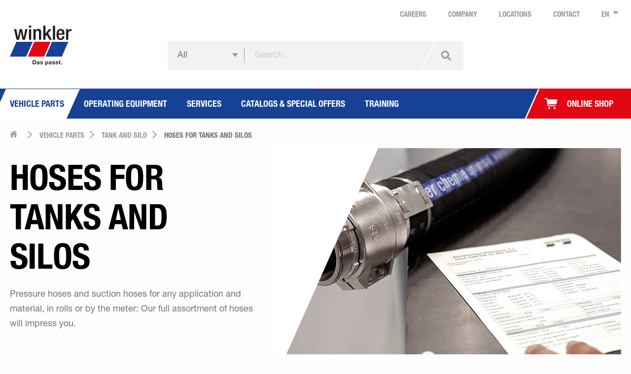

--- FILE ---
content_type: text/html; charset=utf-8
request_url: https://winkler.com/en/vehicle-parts/tank-and-silo/hoses-for-tanks-and-silos/
body_size: 43592
content:
<!DOCTYPE html>
<html lang="en-US" class="no-js">
<head>
    <meta charset="utf-8">

<!-- 
	======================================================
	(c) VERDURE Medienteam GmbH - http://www.verdure.de/
	======================================================

	This website is powered by TYPO3 - inspiring people to share!
	TYPO3 is a free open source Content Management Framework initially created by Kasper Skaarhoj and licensed under GNU/GPL.
	TYPO3 is copyright 1998-2025 of Kasper Skaarhoj. Extensions are copyright of their respective owners.
	Information and contribution at https://typo3.org/
-->


<title>Hoses for tanks and silos</title>
<meta http-equiv="x-ua-compatible" content="IE=edge,chrome=1">
<meta name="generator" content="TYPO3 CMS">
<meta name="description" content="Pressure hoses and suction hoses for any application and material, in rolls or by the meter: Our full assortment of hoses will impress you.">
<meta name="viewport" content="width=device-width, initial-scale=1.0, maximum-scale=5.0">
<meta name="twitter:card" content="summary">


<link rel="stylesheet" href="/_assets/c8086ac299d61ac36e8a64fae1279140/Stylesheets/differenceGame.css?1759753328" media="all" nonce="Q-uVeJekNrbZC1uFTSTSTp-X2m0-2JCqWbJyZ8EC_5IypJhjFSHCaQ">
<link rel="stylesheet" href="/_assets/2a4e2c5066c50e60a2babccda6db514a/Css/style.css?1765802396" media="all" nonce="Q-uVeJekNrbZC1uFTSTSTp-X2m0-2JCqWbJyZ8EC_5IypJhjFSHCaQ">
<link rel="stylesheet" href="/_assets/907d84207a7fb8b330164564cee65020/Contrib/Fancybox/jquery.fancybox.min.css?1759753236" media="all" nonce="Q-uVeJekNrbZC1uFTSTSTp-X2m0-2JCqWbJyZ8EC_5IypJhjFSHCaQ">



<script src="/_assets/2a4e2c5066c50e60a2babccda6db514a/JavaScript/detectivizr.js?1765802340" async="async" nonce="Q-uVeJekNrbZC1uFTSTSTp-X2m0-2JCqWbJyZ8EC_5IypJhjFSHCaQ"></script>
<script src="/_assets/2a4e2c5066c50e60a2babccda6db514a/JavaScript/vendor.js?1765802330" nonce="Q-uVeJekNrbZC1uFTSTSTp-X2m0-2JCqWbJyZ8EC_5IypJhjFSHCaQ"></script>
<script src="/_assets/2a4e2c5066c50e60a2babccda6db514a/JavaScript/main.js?1765802399" defer="defer" nonce="Q-uVeJekNrbZC1uFTSTSTp-X2m0-2JCqWbJyZ8EC_5IypJhjFSHCaQ"></script>
<script>
/*TS_inlineJS*/
if (typeof window.winklerJs !== 'object') {
          window.winklerJs = {};
        }
        window.winklerJs.translations = {          'input-title-global': 'Please select',
          'input-title-location': 'Tipe of location',
          'input-title-partner': 'Partner',
          'ok': 'OK',
          'cancel': 'Cancel',
          'selected': '{0} selected',
          'selectAll': 'Select all',
          'allSelected': '{0} all selected!',
          'search': 'Search...',
          'noMatch': 'No hits for "{0}"'};
window.winklerJs.resourcePaths = {          'hyphenopolyLoader': '/_assets/2a4e2c5066c50e60a2babccda6db514a/Libs/Hyphenopoly/Hyphenopoly_Loader.js',
          'mapsMarkerSingle': '/_assets/f51b7265174c270f9bca60d23f7369ab/Icons/single.png',
          'mapsMarkerCurrent': '/_assets/f51b7265174c270f9bca60d23f7369ab/Icons/marker-current.svg',
          'mapsMarkerCluster': '/_assets/f51b7265174c270f9bca60d23f7369ab/Icons/cluster.png'};


</script>

<script type="text/javascript"></script>        <link rel="preconnect" href="https://cdn.fonts.net" />
        <link rel="apple-touch-icon" sizes="180x180" href="/_assets/2a4e2c5066c50e60a2babccda6db514a/Images/Favicon/apple-touch-icon.png">
        <link rel="icon" type="image/png" sizes="32x32" href="/_assets/2a4e2c5066c50e60a2babccda6db514a/Images/Favicon/favicon-32x32.png">
        <link rel="icon" type="image/png" sizes="16x16" href="/_assets/2a4e2c5066c50e60a2babccda6db514a/Images/Favicon/favicon-16x16.png">
        <link rel="manifest" href="/_assets/2a4e2c5066c50e60a2babccda6db514a/Images/Favicon/site.webmanifest">
        <link rel="mask-icon" href="/_assets/2a4e2c5066c50e60a2babccda6db514a/Images/Favicon/safari-pinned-tab.svg" color="#ffffff">
        <meta name="msapplication-TileColor" content="#ffffff">
        <meta name="theme-color" content="#ffffff">        <!-- Google Tag Manager -->
        <script data-cmp-vendor="s905" type="text/plain" class="cmplazyload">(function(w,d,s,l,i){w[l]=w[l]||[];w[l].push({'gtm.start':new Date().getTime(),event:'gtm.js'});var f=d.getElementsByTagName(s)[0],j=d.createElement(s),dl=l!='dataLayer'?'&l='+l:'';j.async=true;j.src='https://www.googletagmanager.com/gtm.js?id='+i+dl;f.parentNode.insertBefore(j,f);})(window,document,'script','dataLayer','GTM-PQWQQZS');</script>
        <!-- End Google Tag Manager -->        <!-- Meta Pixel Code -->
        <script data-cmp-vendor="s7" type="text/plain" class="cmplazyload">
        !function(f,b,e,v,n,t,s)
        {if(f.fbq)return;n=f.fbq=function(){n.callMethod?
        n.callMethod.apply(n,arguments):n.queue.push(arguments)};
        if(!f._fbq)f._fbq=n;n.push=n;n.loaded=!0;n.version='2.0';
        n.queue=[];t=b.createElement(e);t.async=!0;
        t.src=v;s=b.getElementsByTagName(e)[0];
        s.parentNode.insertBefore(t,s)}(window, document,'script',
        'https://connect.facebook.net/en_US/fbevents.js');
        fbq('init', '1288886132545112');
        fbq('track', 'PageView');
        </script>
        <noscript><img height="1" width="1" style="display:none"
        src="https://www.facebook.com/tr?id=1288886132545112&ev=PageView&noscript=1"
        /></noscript>
        <!-- End Meta Pixel Code -->

        <!-- TikTok Pixel Code Start -->
        <script data-cmp-vendor="s3009" type="text/plain" class="cmplazyload">
        !function (w, d, t) {   w.TiktokAnalyticsObject=t;var ttq=w[t]=w[t]||[];ttq.methods=["page","track","identify","instances","debug","on","off","once","ready","alias","group","enableCookie","disableCookie","holdConsent","revokeConsent","grantConsent"],ttq.setAndDefer=function(t,e){t[e]=function(){t.push([e].concat(Array.prototype.slice.call(arguments,0)))}};for(vari=0;i<ttq.methods.length;i++)ttq.setAndDefer(ttq,ttq.methods[i]);ttq.instance=function(t){for( var e=ttq._i[t]||[],n=0;n<ttq.methods.length;n++)ttq.setAndDefer(e,ttq.methods[n]);return e},ttq.load=function(e,n){var r="https://analytics.tiktok.com/i18n/pixel/events.js",o=n&&n.partner;ttq._i=ttq._i||{},ttq._i[e]=[],ttq._i[e]._u=r,ttq._t=ttq._t||{},ttq._t[e]=+new Date,ttq._o=ttq._o||{},ttq._o[e]=n||{};n=document.createElement("script") ;n.type="text/javascript",n.async=!0,n.src=r+"?sdkid="+e+"&lib="+t;e=document.getElementsByTagName("script")[0];e.parentNode.insertBefore(n,e)};   ttq.load('CRBH3PBC77UBSLKS2ANG');  ttq.page(); }(window, document, 'ttq');
        </script>
        <!-- End TikTok Pixel Code -->

        <!-- LinkedIn Pixel Code -->
        <script data-cmp-vendor="s2" type="text/plain" class="cmplazyload">
        _linkedin_partner_id = "6383322";
        window._linkedin_data_partner_ids = window._linkedin_data_partner_ids || [];
        window._linkedin_data_partner_ids.push(_linkedin_partner_id);
        </script>
        <script data-cmp-vendor="s2" type="text/plain" class="cmplazyload">
        (function(l) {
        if (!l){window.lintrk = function(a,b){window.lintrk.q.push([a,b])};
        window.lintrk.q=[]}
        var s = document.getElementsByTagName("script")[0];
        var b = document.createElement("script");
        b.type = "text/javascript";b.async = true;
        b.src = "https://snap.licdn.com/li.lms-analytics/insight.min.js";
        s.parentNode.insertBefore(b, s);})(window.lintrk);
        </script>
        <!-- End LinkedIn Pixel Code -->        <!-- searchHub tracking snippet -->
        <script defer src="https://c.searchhub.io/2tMaq7tbs"></script>
<link rel="canonical" href="https://winkler.com/en/vehicle-parts/tank-and-silo/hoses-for-tanks-and-silos/">

<link rel="alternate" hreflang="de-DE" href="https://winkler.com/de/fahrzeugteile/tank-und-silo/schlauchware-fuer-tank-und-silo/">
<link rel="alternate" hreflang="en-US" href="https://winkler.com/en/vehicle-parts/tank-and-silo/hoses-for-tanks-and-silos/">
<link rel="alternate" hreflang="fr-FR" href="https://winkler.com/fr/pieces-pour-vehicules/camions-citernes-et-citernes-pneumatiques/flexibles-pour-camions-citernes-et-citernes-pneumatiques/">
<link rel="alternate" hreflang="pl-PL" href="https://winkler.com/pl/czesci-samochodowe/autocysterny-i-autosilosy/zlacza-i-armatury/">
<link rel="alternate" hreflang="cs-CZ" href="https://winkler.com/cs/dily-vozidla/cisternova-vozidla-a-vozidla-na-sypke-hmoty/spojky-a-armatury/">
<link rel="alternate" hreflang="sk-SK" href="https://winkler.com/sk/diely-pre-vozidla/cisterny-a-navesy-so-silom/spojky-a-armatury/">
<link rel="alternate" hreflang="hu-HU" href="https://winkler.com/hu/jarmualkatreszek/tartaly-es-silo/toemloaruk-tartalyokhoz-es-silokhoz/">
<link rel="alternate" hreflang="sl-SI" href="https://winkler.com/sl/nadomestni-deli-za-vozila/cisterne-in-silosi/cevni-material-za-cisterne-in-silose/">
<link rel="alternate" hreflang="x-default" href="https://winkler.com/de/fahrzeugteile/tank-und-silo/schlauchware-fuer-tank-und-silo/">
</head>
<body id="uid-156">
      <script>window.gdprAppliesGlobally=true;if(!("cmp_id" in window)||window.cmp_id<1){window.cmp_id=0}if(!("cmp_cdid" in window)){window.cmp_cdid="4ab139d739db"}if(!("cmp_params" in window)){window.cmp_params=""}if(!("cmp_host" in window)){window.cmp_host="b.delivery.consentmanager.net"}if(!("cmp_cdn" in window)){window.cmp_cdn="cdn.consentmanager.net"}if(!("cmp_proto" in window)){window.cmp_proto="https:"}if(!("cmp_codesrc" in window)){window.cmp_codesrc="1"}window.cmp_getsupportedLangs=function(){var b=["DE","EN","FR","IT","NO","DA","FI","ES","PT","RO","BG","ET","EL","GA","HR","LV","LT","MT","NL","PL","SV","SK","SL","CS","HU","RU","SR","ZH","TR","UK","AR","BS"];if("cmp_customlanguages" in window){for(var a=0;a<window.cmp_customlanguages.length;a++){b.push(window.cmp_customlanguages[a].l.toUpperCase())}}return b};window.cmp_getRTLLangs=function(){var a=["AR"];if("cmp_customlanguages" in window){for(var b=0;b<window.cmp_customlanguages.length;b++){if("r" in window.cmp_customlanguages[b]&&window.cmp_customlanguages[b].r){a.push(window.cmp_customlanguages[b].l)}}}return a};window.cmp_getlang=function(j){if(typeof(j)!="boolean"){j=true}if(j&&typeof(cmp_getlang.usedlang)=="string"&&cmp_getlang.usedlang!==""){return cmp_getlang.usedlang}var g=window.cmp_getsupportedLangs();var c=[];var f=location.hash;var e=location.search;var a="languages" in navigator?navigator.languages:[];if(f.indexOf("cmplang=")!=-1){c.push(f.substr(f.indexOf("cmplang=")+8,2).toUpperCase())}else{if(e.indexOf("cmplang=")!=-1){c.push(e.substr(e.indexOf("cmplang=")+8,2).toUpperCase())}else{if("cmp_setlang" in window&&window.cmp_setlang!=""){c.push(window.cmp_setlang.toUpperCase())}else{if(a.length>0){for(var d=0;d<a.length;d++){c.push(a[d])}}}}}if("language" in navigator){c.push(navigator.language)}if("userLanguage" in navigator){c.push(navigator.userLanguage)}var h="";for(var d=0;d<c.length;d++){var b=c[d].toUpperCase();if(g.indexOf(b)!=-1){h=b;break}if(b.indexOf("-")!=-1){b=b.substr(0,2)}if(g.indexOf(b)!=-1){h=b;break}}if(h==""&&typeof(cmp_getlang.defaultlang)=="string"&&cmp_getlang.defaultlang!==""){return cmp_getlang.defaultlang}else{if(h==""){h="EN"}}h=h.toUpperCase();return h};(function(){var u=document;var v=u.getElementsByTagName;var h=window;var o="";var b="_en";if("cmp_getlang" in h){o=h.cmp_getlang().toLowerCase();if("cmp_customlanguages" in h){for(var q=0;q<h.cmp_customlanguages.length;q++){if(h.cmp_customlanguages[q].l.toUpperCase()==o.toUpperCase()){o="en";break}}}b="_"+o}function x(i,e){var w="";i+="=";var s=i.length;var d=location;if(d.hash.indexOf(i)!=-1){w=d.hash.substr(d.hash.indexOf(i)+s,9999)}else{if(d.search.indexOf(i)!=-1){w=d.search.substr(d.search.indexOf(i)+s,9999)}else{return e}}if(w.indexOf("&")!=-1){w=w.substr(0,w.indexOf("&"))}return w}var k=("cmp_proto" in h)?h.cmp_proto:"https:";if(k!="http:"&&k!="https:"){k="https:"}var g=("cmp_ref" in h)?h.cmp_ref:location.href;var j=u.createElement("script");j.setAttribute("data-cmp-ab","1");var c=x("cmpdesign","cmp_design" in h?h.cmp_design:"");var f=x("cmpregulationkey","cmp_regulationkey" in h?h.cmp_regulationkey:"");var r=x("cmpgppkey","cmp_gppkey" in h?h.cmp_gppkey:"");var n=x("cmpatt","cmp_att" in h?h.cmp_att:"");j.src=k+"//"+h.cmp_host+"/delivery/cmp.php?"+("cmp_id" in h&&h.cmp_id>0?"id="+h.cmp_id:"")+("cmp_cdid" in h?"&cdid="+h.cmp_cdid:"")+"&h="+encodeURIComponent(g)+(c!=""?"&cmpdesign="+encodeURIComponent(c):"")+(f!=""?"&cmpregulationkey="+encodeURIComponent(f):"")+(r!=""?"&cmpgppkey="+encodeURIComponent(r):"")+(n!=""?"&cmpatt="+encodeURIComponent(n):"")+("cmp_params" in h?"&"+h.cmp_params:"")+(u.cookie.length>0?"&__cmpfcc=1":"")+"&l="+o.toLowerCase()+"&o="+(new Date()).getTime();j.type="text/javascript";j.async=true;if(u.currentScript&&u.currentScript.parentElement){u.currentScript.parentElement.appendChild(j)}else{if(u.body){u.body.appendChild(j)}else{var t=v("body");if(t.length==0){t=v("div")}if(t.length==0){t=v("span")}if(t.length==0){t=v("ins")}if(t.length==0){t=v("script")}if(t.length==0){t=v("head")}if(t.length>0){t[0].appendChild(j)}}}var m="js";var p=x("cmpdebugunminimized","cmpdebugunminimized" in h?h.cmpdebugunminimized:0)>0?"":".min";var a=x("cmpdebugcoverage","cmp_debugcoverage" in h?h.cmp_debugcoverage:"");if(a=="1"){m="instrumented";p=""}var j=u.createElement("script");j.src=k+"//"+h.cmp_cdn+"/delivery/"+m+"/cmp"+b+p+".js";j.type="text/javascript";j.setAttribute("data-cmp-ab","1");j.async=true;if(u.currentScript&&u.currentScript.parentElement){u.currentScript.parentElement.appendChild(j)}else{if(u.body){u.body.appendChild(j)}else{var t=v("body");if(t.length==0){t=v("div")}if(t.length==0){t=v("span")}if(t.length==0){t=v("ins")}if(t.length==0){t=v("script")}if(t.length==0){t=v("head")}if(t.length>0){t[0].appendChild(j)}}}})();window.cmp_addFrame=function(b){if(!window.frames[b]){if(document.body){var a=document.createElement("iframe");a.style.cssText="display:none";if("cmp_cdn" in window&&"cmp_ultrablocking" in window&&window.cmp_ultrablocking>0){a.src="//"+window.cmp_cdn+"/delivery/empty.html"}a.name=b;document.body.appendChild(a)}else{window.setTimeout(window.cmp_addFrame,10,b)}}};window.cmp_rc=function(h){var b=document.cookie;var f="";var d=0;while(b!=""&&d<100){d++;while(b.substr(0,1)==" "){b=b.substr(1,b.length)}var g=b.substring(0,b.indexOf("="));if(b.indexOf(";")!=-1){var c=b.substring(b.indexOf("=")+1,b.indexOf(";"))}else{var c=b.substr(b.indexOf("=")+1,b.length)}if(h==g){f=c}var e=b.indexOf(";")+1;if(e==0){e=b.length}b=b.substring(e,b.length)}return(f)};window.cmp_stub=function(){var a=arguments;__cmp.a=__cmp.a||[];if(!a.length){return __cmp.a}else{if(a[0]==="ping"){if(a[1]===2){a[2]({gdprApplies:gdprAppliesGlobally,cmpLoaded:false,cmpStatus:"stub",displayStatus:"hidden",apiVersion:"2.0",cmpId:31},true)}else{a[2](false,true)}}else{if(a[0]==="getUSPData"){a[2]({version:1,uspString:window.cmp_rc("")},true)}else{if(a[0]==="getTCData"){__cmp.a.push([].slice.apply(a))}else{if(a[0]==="addEventListener"||a[0]==="removeEventListener"){__cmp.a.push([].slice.apply(a))}else{if(a.length==4&&a[3]===false){a[2]({},false)}else{__cmp.a.push([].slice.apply(a))}}}}}}};window.cmp_gpp_ping=function(){return{gppVersion:"1.0",cmpStatus:"stub",cmpDisplayStatus:"hidden",supportedAPIs:["tcfca","usnat","usca","usva","usco","usut","usct"],cmpId:31}};window.cmp_gppstub=function(){var a=arguments;__gpp.q=__gpp.q||[];if(!a.length){return __gpp.q}var g=a[0];var f=a.length>1?a[1]:null;var e=a.length>2?a[2]:null;if(g==="ping"){return window.cmp_gpp_ping()}else{if(g==="addEventListener"){__gpp.e=__gpp.e||[];if(!("lastId" in __gpp)){__gpp.lastId=0}__gpp.lastId++;var c=__gpp.lastId;__gpp.e.push({id:c,callback:f});return{eventName:"listenerRegistered",listenerId:c,data:true,pingData:window.cmp_gpp_ping()}}else{if(g==="removeEventListener"){var h=false;__gpp.e=__gpp.e||[];for(var d=0;d<__gpp.e.length;d++){if(__gpp.e[d].id==e){__gpp.e[d].splice(d,1);h=true;break}}return{eventName:"listenerRemoved",listenerId:e,data:h,pingData:window.cmp_gpp_ping()}}else{if(g==="getGPPData"){return{sectionId:3,gppVersion:1,sectionList:[],applicableSections:[0],gppString:"",pingData:window.cmp_gpp_ping()}}else{if(g==="hasSection"||g==="getSection"||g==="getField"){return null}else{__gpp.q.push([].slice.apply(a))}}}}}};window.cmp_msghandler=function(d){var a=typeof d.data==="string";try{var c=a?JSON.parse(d.data):d.data}catch(f){var c=null}if(typeof(c)==="object"&&c!==null&&"__cmpCall" in c){var b=c.__cmpCall;window.__cmp(b.command,b.parameter,function(h,g){var e={__cmpReturn:{returnValue:h,success:g,callId:b.callId}};d.source.postMessage(a?JSON.stringify(e):e,"*")})}if(typeof(c)==="object"&&c!==null&&"__uspapiCall" in c){var b=c.__uspapiCall;window.__uspapi(b.command,b.version,function(h,g){var e={__uspapiReturn:{returnValue:h,success:g,callId:b.callId}};d.source.postMessage(a?JSON.stringify(e):e,"*")})}if(typeof(c)==="object"&&c!==null&&"__tcfapiCall" in c){var b=c.__tcfapiCall;window.__tcfapi(b.command,b.version,function(h,g){var e={__tcfapiReturn:{returnValue:h,success:g,callId:b.callId}};d.source.postMessage(a?JSON.stringify(e):e,"*")},b.parameter)}if(typeof(c)==="object"&&c!==null&&"__gppCall" in c){var b=c.__gppCall;window.__gpp(b.command,function(h,g){var e={__gppReturn:{returnValue:h,success:g,callId:b.callId}};d.source.postMessage(a?JSON.stringify(e):e,"*")},"parameter" in b?b.parameter:null,"version" in b?b.version:1)}};window.cmp_setStub=function(a){if(!(a in window)||(typeof(window[a])!=="function"&&typeof(window[a])!=="object"&&(typeof(window[a])==="undefined"||window[a]!==null))){window[a]=window.cmp_stub;window[a].msgHandler=window.cmp_msghandler;window.addEventListener("message",window.cmp_msghandler,false)}};window.cmp_setGppStub=function(a){if(!(a in window)||(typeof(window[a])!=="function"&&typeof(window[a])!=="object"&&(typeof(window[a])==="undefined"||window[a]!==null))){window[a]=window.cmp_gppstub;window[a].msgHandler=window.cmp_msghandler;window.addEventListener("message",window.cmp_msghandler,false)}};window.cmp_addFrame("__cmpLocator");if(!("cmp_disableusp" in window)||!window.cmp_disableusp){window.cmp_addFrame("__uspapiLocator")}if(!("cmp_disabletcf" in window)||!window.cmp_disabletcf){window.cmp_addFrame("__tcfapiLocator")}if(!("cmp_disablegpp" in window)||!window.cmp_disablegpp){window.cmp_addFrame("__gppLocator")}window.cmp_setStub("__cmp");if(!("cmp_disabletcf" in window)||!window.cmp_disabletcf){window.cmp_setStub("__tcfapi")}if(!("cmp_disableusp" in window)||!window.cmp_disableusp){window.cmp_setStub("__uspapi")}if(!("cmp_disablegpp" in window)||!window.cmp_disablegpp){window.cmp_setGppStub("__gpp")};</script>      <!-- Google Tag Manager (noscript) -->
      <noscript><iframe class="cmplazyload" src="about:blank" data-cmp-vendor="s905" data-cmp-src="https://www.googletagmanager.com/ns.html?id=GTM-PQWQQZS" height="0" width="0" style="display:none;visibility:hidden"></iframe></noscript>
      <!-- End Google Tag Manager (noscript) -->

<div class="off-canvas position-right" id="navigationMobile" data-off-canvas data-auto-focus="false">
    
    



<div class="navigation__mobile">

    <div class="grid-x grid-padding-x">
        <div class="cell small-12 text-right">
            <button class="close-button" aria-label="Close menu" type="button" data-close>
                <span class="typo-label color-white" aria-hidden="true">Close<span class="icon-close"></span></span>
            </button>
        </div>
    </div>

    <div class="grid-x grid-padding-x">
        <div class="cell small-12">
            


<form action="/en/search/result/" method="post" class="header__search" data-search-widget>
    
            <button class="search__submit icon-search_mag" data-track-id="searchButton"></button>
            <input class="search__input" type="search" data-track-id="searchBox" placeholder="Search..." name="tx_vdalgolia_results[search][searchWord]" value="" required minlength="2" autocomplete="off" data-search-suggest-url="https://winkler.com/en/vehicle-parts/tank-and-silo/hoses-for-tanks-and-silos/searchAutocomplete.html"/>
            
                
                <div class="search__separator"></div>
                <select class="search__input search__choice" name="tx_vdalgolia_results[search][filter][0]">
                    <option value="">All</option>
                    <option value="article">Online shop</option>
                </select>
            
        

</form>


        </div>
    </div>

    
        <div class="grid-x grid-padding-x">
            <div class="cell small-12">
                <ul class="vertical menu accordion-menu" data-accordion-menu data-submenu-toggle="true">
                    
                        
                                <li class="first-level">
                                    
    <a class="typo-nav-mobile-lvl-one active" href="/en/vehicle-parts/">
        <span class="color-white">Vehicle parts</span>
    </a>

                                    
    <ul class="menu vertical">
        
            <li class="second-level">
                <a href="/en/vehicle-parts/axles-undercarriages-steering/" class="typo-nav-mobile-lvl-two dropdown-item">
                    <span class="dropdown-text">Axles, undercarriages, steering</span>
                </a>
                
                    
    <ul class="menu vertical">
        
            <li class="third-level">
                <a href="/en/vehicle-parts/axles-undercarriages-steering/axle-struts-and-wishbones/" class="typo-nav-mobile-lvl-three dropdown-item">
                    <span class="dropdown-text">Axle struts and wishbones</span>
                </a>
            </li>
        
            <li class="third-level">
                <a href="/en/vehicle-parts/axles-undercarriages-steering/steering/" class="typo-nav-mobile-lvl-three dropdown-item">
                    <span class="dropdown-text">Steering</span>
                </a>
            </li>
        
            <li class="third-level">
                <a href="/en/vehicle-parts/axles-undercarriages-steering/wheel-bearings/" class="typo-nav-mobile-lvl-three dropdown-item">
                    <span class="dropdown-text">Wheel bearings</span>
                </a>
            </li>
        
            <li class="third-level">
                <a href="/en/vehicle-parts/axles-undercarriages-steering/wheel-hubs/" class="typo-nav-mobile-lvl-three dropdown-item">
                    <span class="dropdown-text">Wheel hubs</span>
                </a>
            </li>
        
            <li class="third-level">
                <a href="/en/vehicle-parts/axles-undercarriages-steering/wheels-and-tires/" class="typo-nav-mobile-lvl-three dropdown-item">
                    <span class="dropdown-text">Wheels and tires</span>
                </a>
            </li>
        
    </ul>

                
            </li>
        
            <li class="second-level">
                <a href="/en/vehicle-parts/spare-parts-for-agricultural-machines/" class="typo-nav-mobile-lvl-two dropdown-item">
                    <span class="dropdown-text">Spare parts for agricultural machines</span>
                </a>
                
                    
    <ul class="menu vertical">
        
            <li class="third-level">
                <a href="/en/vehicle-parts/spare-parts-for-agricultural-machines/assembly-parts/" class="typo-nav-mobile-lvl-three dropdown-item">
                    <span class="dropdown-text">Assembly parts</span>
                </a>
            </li>
        
            <li class="third-level">
                <a href="/en/vehicle-parts/spare-parts-for-agricultural-machines/drive-technology/" class="typo-nav-mobile-lvl-three dropdown-item">
                    <span class="dropdown-text">Drive technology</span>
                </a>
            </li>
        
            <li class="third-level">
                <a href="/en/vehicle-parts/spare-parts-for-agricultural-machines/soil-cultivation/" class="typo-nav-mobile-lvl-three dropdown-item">
                    <span class="dropdown-text">Soil cultivation</span>
                </a>
            </li>
        
            <li class="third-level">
                <a href="/en/vehicle-parts/spare-parts-for-agricultural-machines/harvesting-technology/" class="typo-nav-mobile-lvl-three dropdown-item">
                    <span class="dropdown-text">Harvesting technology</span>
                </a>
            </li>
        
            <li class="third-level">
                <a href="/en/vehicle-parts/spare-parts-for-agricultural-machines/grassland-equipment/" class="typo-nav-mobile-lvl-three dropdown-item">
                    <span class="dropdown-text">Grassland equipment</span>
                </a>
            </li>
        
            <li class="third-level">
                <a href="/en/vehicle-parts/spare-parts-for-agricultural-machines/liquid-manure-technology/" class="typo-nav-mobile-lvl-three dropdown-item">
                    <span class="dropdown-text">Liquid manure technology</span>
                </a>
            </li>
        
    </ul>

                
            </li>
        
            <li class="second-level">
                <a href="/en/vehicle-parts/vehicle-components/" class="typo-nav-mobile-lvl-two dropdown-item">
                    <span class="dropdown-text">Vehicle components</span>
                </a>
                
                    
    <ul class="menu vertical">
        
            <li class="third-level">
                <a href="/en/vehicle-parts/vehicle-components/vehicle-body/" class="typo-nav-mobile-lvl-three dropdown-item">
                    <span class="dropdown-text">Vehicle body</span>
                </a>
            </li>
        
            <li class="third-level">
                <a href="/en/vehicle-parts/vehicle-components/vehicle-connection/" class="typo-nav-mobile-lvl-three dropdown-item">
                    <span class="dropdown-text">Vehicle connection</span>
                </a>
            </li>
        
            <li class="third-level">
                <a href="/en/vehicle-parts/vehicle-components/liftgate/" class="typo-nav-mobile-lvl-three dropdown-item">
                    <span class="dropdown-text">Liftgate</span>
                </a>
            </li>
        
            <li class="third-level">
                <a href="/en/vehicle-parts/vehicle-components/frame-mounting-and-accessories/" class="typo-nav-mobile-lvl-three dropdown-item">
                    <span class="dropdown-text">Frame mounting and accessories</span>
                </a>
            </li>
        
            <li class="third-level">
                <a href="/en/vehicle-parts/vehicle-components/transport-cooling-and-heating/" class="typo-nav-mobile-lvl-three dropdown-item">
                    <span class="dropdown-text">Transport cooling and heating</span>
                </a>
            </li>
        
    </ul>

                
            </li>
        
            <li class="second-level">
                <a href="/en/vehicle-parts/vehicle-lighting-and-electrics/" class="typo-nav-mobile-lvl-two dropdown-item">
                    <span class="dropdown-text">Vehicle lighting and electrics</span>
                </a>
                
                    
    <ul class="menu vertical">
        
            <li class="third-level">
                <a href="/en/vehicle-parts/vehicle-lighting-and-electrics/front-lighting/" class="typo-nav-mobile-lvl-three dropdown-item">
                    <span class="dropdown-text">Front lighting</span>
                </a>
            </li>
        
            <li class="third-level">
                <a href="/en/vehicle-parts/vehicle-lighting-and-electrics/rear-lighting/" class="typo-nav-mobile-lvl-three dropdown-item">
                    <span class="dropdown-text">Rear lighting</span>
                </a>
            </li>
        
            <li class="third-level">
                <a href="/en/vehicle-parts/vehicle-lighting-and-electrics/illuminants-and-installation-materials/" class="typo-nav-mobile-lvl-three dropdown-item">
                    <span class="dropdown-text">Illuminants and installation materials</span>
                </a>
            </li>
        
            <li class="third-level">
                <a href="/en/vehicle-parts/vehicle-lighting-and-electrics/marker-lights/" class="typo-nav-mobile-lvl-three dropdown-item">
                    <span class="dropdown-text">Marker lights</span>
                </a>
            </li>
        
            <li class="third-level">
                <a href="/en/vehicle-parts/vehicle-lighting-and-electrics/auxiliary-lighting/" class="typo-nav-mobile-lvl-three dropdown-item">
                    <span class="dropdown-text">Auxiliary lighting</span>
                </a>
            </li>
        
    </ul>

                
            </li>
        
            <li class="second-level">
                <a href="/en/vehicle-parts/on-board-equipment/" class="typo-nav-mobile-lvl-two dropdown-item">
                    <span class="dropdown-text">On board equipment</span>
                </a>
                
                    
    <ul class="menu vertical">
        
            <li class="third-level">
                <a href="/en/vehicle-parts/on-board-equipment/coolboxes/" class="typo-nav-mobile-lvl-three dropdown-item">
                    <span class="dropdown-text">Coolboxes</span>
                </a>
            </li>
        
            <li class="third-level">
                <a href="/en/vehicle-parts/on-board-equipment/navigation/" class="typo-nav-mobile-lvl-three dropdown-item">
                    <span class="dropdown-text">Navigation</span>
                </a>
            </li>
        
            <li class="third-level">
                <a href="/en/vehicle-parts/on-board-equipment/emergency-equipment-in-vehicle/" class="typo-nav-mobile-lvl-three dropdown-item">
                    <span class="dropdown-text">Emergency equipment in vehicle</span>
                </a>
            </li>
        
            <li class="third-level">
                <a href="/en/vehicle-parts/on-board-equipment/reversing-video-and-turn-assist-systems/" class="typo-nav-mobile-lvl-three dropdown-item">
                    <span class="dropdown-text">Reversing video and turn assist systems</span>
                </a>
            </li>
        
            <li class="third-level">
                <a href="/en/vehicle-parts/on-board-equipment/seats/" class="typo-nav-mobile-lvl-three dropdown-item">
                    <span class="dropdown-text">Seats</span>
                </a>
            </li>
        
    </ul>

                
            </li>
        
            <li class="second-level">
                <a href="/en/vehicle-parts/brakes/" class="typo-nav-mobile-lvl-two dropdown-item">
                    <span class="dropdown-text">Brakes</span>
                </a>
                
                    
    <ul class="menu vertical">
        
            <li class="third-level">
                <a href="/en/vehicle-parts/brakes/disk-brakes/" class="typo-nav-mobile-lvl-three dropdown-item">
                    <span class="dropdown-text">Disk brakes</span>
                </a>
            </li>
        
            <li class="third-level">
                <a href="/en/vehicle-parts/brakes/drum-brakes/" class="typo-nav-mobile-lvl-three dropdown-item">
                    <span class="dropdown-text">Drum brakes</span>
                </a>
            </li>
        
    </ul>

                
            </li>
        
            <li class="second-level">
                <a href="/en/vehicle-parts/compressed-air/" class="typo-nav-mobile-lvl-two dropdown-item">
                    <span class="dropdown-text">Compressed air</span>
                </a>
                
                    
    <ul class="menu vertical">
        
            <li class="third-level">
                <a href="/en/vehicle-parts/compressed-air/compressed-air-line-and-screw-connections/" class="typo-nav-mobile-lvl-three dropdown-item">
                    <span class="dropdown-text">Compressed air line and screw connections</span>
                </a>
            </li>
        
            <li class="third-level">
                <a href="/en/vehicle-parts/compressed-air/compressed-air-valves/" class="typo-nav-mobile-lvl-three dropdown-item">
                    <span class="dropdown-text">Compressed air valves</span>
                </a>
            </li>
        
            <li class="third-level">
                <a href="/en/vehicle-parts/compressed-air/compressed-air-cylinder/" class="typo-nav-mobile-lvl-three dropdown-item">
                    <span class="dropdown-text">Compressed air cylinder</span>
                </a>
            </li>
        
            <li class="third-level">
                <a href="/en/vehicle-parts/compressed-air/air-processing/" class="typo-nav-mobile-lvl-three dropdown-item">
                    <span class="dropdown-text">Air processing</span>
                </a>
            </li>
        
    </ul>

                
            </li>
        
            <li class="second-level">
                <a href="/en/vehicle-parts/vehicle-electronics-electrics-and-batteries/" class="typo-nav-mobile-lvl-two dropdown-item">
                    <span class="dropdown-text">Vehicle electronics, electrics and batteries</span>
                </a>
                
                    
    <ul class="menu vertical">
        
            <li class="third-level">
                <a href="/en/vehicle-parts/vehicle-electronics-electrics-and-batteries/batteries/" class="typo-nav-mobile-lvl-three dropdown-item">
                    <span class="dropdown-text">Batteries</span>
                </a>
            </li>
        
            <li class="third-level">
                <a href="/en/vehicle-parts/vehicle-electronics-electrics-and-batteries/electrical-connection-parts/" class="typo-nav-mobile-lvl-three dropdown-item">
                    <span class="dropdown-text">Electrical connection parts</span>
                </a>
            </li>
        
            <li class="third-level">
                <a href="/en/vehicle-parts/vehicle-electronics-electrics-and-batteries/installation-materials/" class="typo-nav-mobile-lvl-three dropdown-item">
                    <span class="dropdown-text">Installation materials</span>
                </a>
            </li>
        
    </ul>

                
            </li>
        
            <li class="second-level">
                <a href="/en/vehicle-parts/dampings-and-suspensions/" class="typo-nav-mobile-lvl-two dropdown-item">
                    <span class="dropdown-text">Dampings and suspensions</span>
                </a>
                
                    
    <ul class="menu vertical">
        
            <li class="third-level">
                <a href="/en/vehicle-parts/dampings-and-suspensions/leaf-spring-suspension/" class="typo-nav-mobile-lvl-three dropdown-item">
                    <span class="dropdown-text">Leaf-spring suspension</span>
                </a>
            </li>
        
            <li class="third-level">
                <a href="/en/vehicle-parts/dampings-and-suspensions/air-suspension/" class="typo-nav-mobile-lvl-three dropdown-item">
                    <span class="dropdown-text">Air suspension</span>
                </a>
            </li>
        
            <li class="third-level">
                <a href="/en/vehicle-parts/dampings-and-suspensions/shock-absorber/" class="typo-nav-mobile-lvl-three dropdown-item">
                    <span class="dropdown-text">Shock absorber</span>
                </a>
            </li>
        
    </ul>

                
            </li>
        
            <li class="second-level">
                <a href="/en/vehicle-parts/heating-ventilation-and-air-conditioning/" class="typo-nav-mobile-lvl-two dropdown-item">
                    <span class="dropdown-text">Heating, ventilation and air conditioning</span>
                </a>
                
                    
    <ul class="menu vertical">
        
            <li class="third-level">
                <a href="/en/vehicle-parts/heating-ventilation-and-air-conditioning/heater-units/" class="typo-nav-mobile-lvl-three dropdown-item">
                    <span class="dropdown-text">Heater units</span>
                </a>
            </li>
        
            <li class="third-level">
                <a href="/en/vehicle-parts/heating-ventilation-and-air-conditioning/air-conditioner/" class="typo-nav-mobile-lvl-three dropdown-item">
                    <span class="dropdown-text">Air conditioner</span>
                </a>
            </li>
        
            <li class="third-level">
                <a href="/en/vehicle-parts/heating-ventilation-and-air-conditioning/ventilation/" class="typo-nav-mobile-lvl-three dropdown-item">
                    <span class="dropdown-text">Ventilation</span>
                </a>
            </li>
        
    </ul>

                
            </li>
        
            <li class="second-level">
                <a href="/en/vehicle-parts/hydraulics/" class="typo-nav-mobile-lvl-two dropdown-item">
                    <span class="dropdown-text">Hydraulics</span>
                </a>
                
                    
    <ul class="menu vertical">
        
            <li class="third-level">
                <a href="/en/vehicle-parts/hydraulics/drive-technology/" class="typo-nav-mobile-lvl-three dropdown-item">
                    <span class="dropdown-text">Drive technology</span>
                </a>
            </li>
        
            <li class="third-level">
                <a href="/en/vehicle-parts/hydraulics/seals-for-hydraulic-systems/" class="typo-nav-mobile-lvl-three dropdown-item">
                    <span class="dropdown-text">Seals for hydraulic systems</span>
                </a>
            </li>
        
            <li class="third-level">
                <a href="/en/vehicle-parts/hydraulics/hydraulic-units-and-systems/" class="typo-nav-mobile-lvl-three dropdown-item">
                    <span class="dropdown-text">Hydraulic units and systems</span>
                </a>
            </li>
        
            <li class="third-level">
                <a href="/en/vehicle-parts/hydraulics/seals-for-hydraulics/" class="typo-nav-mobile-lvl-three dropdown-item">
                    <span class="dropdown-text">Hydraulic lines, piping parts and screw connections</span>
                </a>
            </li>
        
            <li class="third-level">
                <a href="/en/vehicle-parts/hydraulics/measurement-technology/" class="typo-nav-mobile-lvl-three dropdown-item">
                    <span class="dropdown-text">Hydraulic motors</span>
                </a>
            </li>
        
            <li class="third-level">
                <a href="/en/vehicle-parts/hydraulics/hydraulic-cylinders/" class="typo-nav-mobile-lvl-three dropdown-item">
                    <span class="dropdown-text">Hydraulic pumps</span>
                </a>
            </li>
        
            <li class="third-level">
                <a href="/en/vehicle-parts/hydraulics/hydraulic-valves/" class="typo-nav-mobile-lvl-three dropdown-item">
                    <span class="dropdown-text">Hydraulic valves</span>
                </a>
            </li>
        
            <li class="third-level">
                <a href="/en/vehicle-parts/hydraulics/seals-for-hydraulics-1/" class="typo-nav-mobile-lvl-three dropdown-item">
                    <span class="dropdown-text">Hydraulic cylinders</span>
                </a>
            </li>
        
            <li class="third-level">
                <a href="/en/vehicle-parts/hydraulics/measuring-tools-for-hydraulic-systems/" class="typo-nav-mobile-lvl-three dropdown-item">
                    <span class="dropdown-text">Measuring tools for hydraulic systems</span>
                </a>
            </li>
        
            <li class="third-level">
                <a href="/en/vehicle-parts/hydraulics/oil-containers-hydraulic-oils-and-filtration/" class="typo-nav-mobile-lvl-three dropdown-item">
                    <span class="dropdown-text">Oil containers, hydraulic oils and filtration</span>
                </a>
            </li>
        
            <li class="third-level">
                <a href="/en/vehicle-parts/hydraulics/oil-cooling/" class="typo-nav-mobile-lvl-three dropdown-item">
                    <span class="dropdown-text">Oil cooling</span>
                </a>
            </li>
        
    </ul>

                
            </li>
        
            <li class="second-level">
                <a href="/en/vehicle-parts/cab/" class="typo-nav-mobile-lvl-two dropdown-item">
                    <span class="dropdown-text">Cab</span>
                </a>
                
                    
    <ul class="menu vertical">
        
            <li class="third-level">
                <a href="/en/vehicle-parts/cab/bumper/" class="typo-nav-mobile-lvl-three dropdown-item">
                    <span class="dropdown-text">Bumper</span>
                </a>
            </li>
        
            <li class="third-level">
                <a href="/en/vehicle-parts/cab/windshields/" class="typo-nav-mobile-lvl-three dropdown-item">
                    <span class="dropdown-text">Windshields</span>
                </a>
            </li>
        
            <li class="third-level">
                <a href="/en/vehicle-parts/cab/windshield-wipers/" class="typo-nav-mobile-lvl-three dropdown-item">
                    <span class="dropdown-text">Windshield wipers</span>
                </a>
            </li>
        
            <li class="third-level">
                <a href="/en/vehicle-parts/cab/mirror/" class="typo-nav-mobile-lvl-three dropdown-item">
                    <span class="dropdown-text">Mirror</span>
                </a>
            </li>
        
    </ul>

                
            </li>
        
            <li class="second-level">
                <a href="/en/vehicle-parts/load-securing-and-warning-markings/" class="typo-nav-mobile-lvl-two dropdown-item">
                    <span class="dropdown-text">Load securing and warning markings</span>
                </a>
                
                    
    <ul class="menu vertical">
        
            <li class="third-level">
                <a href="/en/vehicle-parts/load-securing-and-warning-markings/clamping-bar/" class="typo-nav-mobile-lvl-three dropdown-item">
                    <span class="dropdown-text">Clamping bar</span>
                </a>
            </li>
        
            <li class="third-level">
                <a href="/en/vehicle-parts/load-securing-and-warning-markings/contour-marking-and-information-plates/" class="typo-nav-mobile-lvl-three dropdown-item">
                    <span class="dropdown-text">Contour marking and information plates</span>
                </a>
            </li>
        
            <li class="third-level">
                <a href="/en/vehicle-parts/load-securing-and-warning-markings/lashing-equipment/" class="typo-nav-mobile-lvl-three dropdown-item">
                    <span class="dropdown-text">Lashing equipment</span>
                </a>
            </li>
        
    </ul>

                
            </li>
        
            <li class="second-level">
                <a href="/en/vehicle-parts/engine-and-drive/" class="typo-nav-mobile-lvl-two dropdown-item">
                    <span class="dropdown-text">Engine and drive</span>
                </a>
                
                    
    <ul class="menu vertical">
        
            <li class="third-level">
                <a href="/en/vehicle-parts/engine-and-drive/power-transmission/" class="typo-nav-mobile-lvl-three dropdown-item">
                    <span class="dropdown-text">Power transmission</span>
                </a>
            </li>
        
            <li class="third-level">
                <a href="/en/vehicle-parts/engine-and-drive/engine-cooling/" class="typo-nav-mobile-lvl-three dropdown-item">
                    <span class="dropdown-text">Engine cooling</span>
                </a>
            </li>
        
            <li class="third-level">
                <a href="/en/vehicle-parts/engine-and-drive/fuel-systems/" class="typo-nav-mobile-lvl-three dropdown-item">
                    <span class="dropdown-text">Fuel systems</span>
                </a>
            </li>
        
            <li class="third-level">
                <a href="/en/vehicle-parts/engine-and-drive/air-intake/" class="typo-nav-mobile-lvl-three dropdown-item">
                    <span class="dropdown-text">Air intake</span>
                </a>
            </li>
        
            <li class="third-level">
                <a href="/en/vehicle-parts/engine-and-drive/combustion-engines/" class="typo-nav-mobile-lvl-three dropdown-item">
                    <span class="dropdown-text">Combustion engines</span>
                </a>
            </li>
        
            <li class="third-level">
                <a href="/en/vehicle-parts/engine-and-drive/exhaust-systems/" class="typo-nav-mobile-lvl-three dropdown-item">
                    <span class="dropdown-text">Exhaust systems</span>
                </a>
            </li>
        
    </ul>

                
            </li>
        
            <li class="second-level">
                <a href="/en/vehicle-parts/tank-and-silo/" class="typo-nav-mobile-lvl-two dropdown-item active">
                    <span class="dropdown-text">Tank and silo</span>
                </a>
                
                    
    <ul class="menu vertical">
        
            <li class="third-level">
                <a href="/en/vehicle-parts/tank-and-silo/assembly-parts-and-vehicle-equipment/" class="typo-nav-mobile-lvl-three dropdown-item">
                    <span class="dropdown-text">Assembly parts and vehicle equipment</span>
                </a>
            </li>
        
            <li class="third-level">
                <a href="/en/vehicle-parts/tank-and-silo/hoses-for-tanks-and-silos/" class="typo-nav-mobile-lvl-three dropdown-item active">
                    <span class="dropdown-text">Hoses for tanks and silos</span>
                </a>
            </li>
        
            <li class="third-level">
                <a href="/en/vehicle-parts/tank-and-silo/couplings-and-armatures/" class="typo-nav-mobile-lvl-three dropdown-item">
                    <span class="dropdown-text">Couplings and armatures</span>
                </a>
            </li>
        
            <li class="third-level">
                <a href="/en/vehicle-parts/tank-and-silo/shut-off-valves/" class="typo-nav-mobile-lvl-three dropdown-item">
                    <span class="dropdown-text">Shut-off valves</span>
                </a>
            </li>
        
            <li class="third-level">
                <a href="/en/vehicle-parts/tank-and-silo/screw-connections/" class="typo-nav-mobile-lvl-three dropdown-item">
                    <span class="dropdown-text">Screw connections</span>
                </a>
            </li>
        
            <li class="third-level">
                <a href="/en/vehicle-parts/tank-and-silo/compressors-and-air-processing/" class="typo-nav-mobile-lvl-three dropdown-item">
                    <span class="dropdown-text">Compressors and air processing</span>
                </a>
            </li>
        
            <li class="third-level">
                <a href="/en/vehicle-parts/tank-and-silo/dome-covers-and-unloading-equipment/" class="typo-nav-mobile-lvl-three dropdown-item">
                    <span class="dropdown-text">Dome covers and unloading equipment</span>
                </a>
            </li>
        
            <li class="third-level">
                <a href="/en/vehicle-parts/tank-and-silo/fire-fighting-supplies/" class="typo-nav-mobile-lvl-three dropdown-item">
                    <span class="dropdown-text">Fire fighting supplies</span>
                </a>
            </li>
        
    </ul>

                
            </li>
        
    </ul>

                                </li>
                            
                    
                        
                                <li class="first-level">
                                    
    <a class="typo-nav-mobile-lvl-one" href="/en/operating-equipment/">
        <span class="color-white">Operating equipment</span>
    </a>

                                    
    <ul class="menu vertical">
        
            <li class="second-level">
                <a href="/en/operating-equipment/occupational-health-and-safety/" class="typo-nav-mobile-lvl-two dropdown-item">
                    <span class="dropdown-text">Occupational health and safety</span>
                </a>
                
                    
    <ul class="menu vertical">
        
            <li class="third-level">
                <a href="/en/operating-equipment/occupational-health-and-safety/head-protection/" class="typo-nav-mobile-lvl-three dropdown-item">
                    <span class="dropdown-text">Head protection</span>
                </a>
            </li>
        
            <li class="third-level">
                <a href="/en/operating-equipment/occupational-health-and-safety/face-masks/" class="typo-nav-mobile-lvl-three dropdown-item">
                    <span class="dropdown-text">Face masks</span>
                </a>
            </li>
        
            <li class="third-level">
                <a href="/en/operating-equipment/occupational-health-and-safety/hand-protection/" class="typo-nav-mobile-lvl-three dropdown-item">
                    <span class="dropdown-text">Hand protection</span>
                </a>
            </li>
        
            <li class="third-level">
                <a href="/en/operating-equipment/occupational-health-and-safety/shoes-boots-socks/" class="typo-nav-mobile-lvl-three dropdown-item">
                    <span class="dropdown-text">Shoes, boots, socks</span>
                </a>
            </li>
        
            <li class="third-level">
                <a href="/en/operating-equipment/occupational-health-and-safety/clothing/" class="typo-nav-mobile-lvl-three dropdown-item">
                    <span class="dropdown-text">Clothing</span>
                </a>
            </li>
        
            <li class="third-level">
                <a href="/en/operating-equipment/occupational-health-and-safety/special-occupational-safety-and-health/" class="typo-nav-mobile-lvl-three dropdown-item">
                    <span class="dropdown-text">Special occupational safety and health</span>
                </a>
            </li>
        
            <li class="third-level">
                <a href="/en/operating-equipment/occupational-health-and-safety/first-aid-in-operation/" class="typo-nav-mobile-lvl-three dropdown-item">
                    <span class="dropdown-text">First aid in operation</span>
                </a>
            </li>
        
    </ul>

                
            </li>
        
            <li class="second-level">
                <a href="/en/operating-equipment/operating-equipment-animal-and-forest/" class="typo-nav-mobile-lvl-two dropdown-item">
                    <span class="dropdown-text">Operating equipment &quot;Animal and Forest&quot;</span>
                </a>
                
                    
    <ul class="menu vertical">
        
            <li class="third-level">
                <a href="/en/operating-equipment/operating-equipment-animal-and-forest/livestock-farming/" class="typo-nav-mobile-lvl-three dropdown-item">
                    <span class="dropdown-text">Livestock farming</span>
                </a>
            </li>
        
            <li class="third-level">
                <a href="/en/operating-equipment/operating-equipment-animal-and-forest/forest-and-garden-supplies/" class="typo-nav-mobile-lvl-three dropdown-item">
                    <span class="dropdown-text">Forest and garden supplies</span>
                </a>
            </li>
        
    </ul>

                
            </li>
        
            <li class="second-level">
                <a href="/en/operating-equipment/chemical-products/" class="typo-nav-mobile-lvl-two dropdown-item">
                    <span class="dropdown-text">Chemical products</span>
                </a>
                
                    
    <ul class="menu vertical">
        
            <li class="third-level">
                <a href="/en/operating-equipment/chemical-products/skin-cleaning-and-skin-care/" class="typo-nav-mobile-lvl-three dropdown-item">
                    <span class="dropdown-text">Skin cleaning and skin care</span>
                </a>
            </li>
        
            <li class="third-level">
                <a href="/en/operating-equipment/chemical-products/adhesives-and-sealants/" class="typo-nav-mobile-lvl-three dropdown-item">
                    <span class="dropdown-text">Adhesives and sealants</span>
                </a>
            </li>
        
            <li class="third-level">
                <a href="/en/operating-equipment/chemical-products/painting-and-paint-preparation/" class="typo-nav-mobile-lvl-three dropdown-item">
                    <span class="dropdown-text">Painting and paint preparation</span>
                </a>
            </li>
        
            <li class="third-level">
                <a href="/en/operating-equipment/chemical-products/oils-and-greases/" class="typo-nav-mobile-lvl-three dropdown-item">
                    <span class="dropdown-text">Oils and greases</span>
                </a>
            </li>
        
            <li class="third-level">
                <a href="/en/operating-equipment/chemical-products/cleaning-agents-and-accessories/" class="typo-nav-mobile-lvl-three dropdown-item">
                    <span class="dropdown-text">Cleaning agents and accessories</span>
                </a>
            </li>
        
            <li class="third-level">
                <a href="/en/operating-equipment/chemical-products/maintenance-and-assembly/" class="typo-nav-mobile-lvl-three dropdown-item">
                    <span class="dropdown-text">Maintenance and assembly</span>
                </a>
            </li>
        
    </ul>

                
            </li>
        
            <li class="second-level">
                <a href="/en/operating-equipment/workshop-and-operating-equipment/" class="typo-nav-mobile-lvl-two dropdown-item">
                    <span class="dropdown-text">Workshop and operating equipment</span>
                </a>
                
                    
    <ul class="menu vertical">
        
            <li class="third-level">
                <a href="/en/operating-equipment/workshop-and-operating-equipment/workshop-equipment/" class="typo-nav-mobile-lvl-three dropdown-item">
                    <span class="dropdown-text">Workshop equipment</span>
                </a>
            </li>
        
            <li class="third-level">
                <a href="/en/operating-equipment/workshop-and-operating-equipment/hoisting-and-transport-equipment/" class="typo-nav-mobile-lvl-three dropdown-item">
                    <span class="dropdown-text">Hoisting and transport equipment</span>
                </a>
            </li>
        
            <li class="third-level">
                <a href="/en/operating-equipment/workshop-and-operating-equipment/wheels-and-tires/" class="typo-nav-mobile-lvl-three dropdown-item">
                    <span class="dropdown-text">Wheels and tires</span>
                </a>
            </li>
        
            <li class="third-level">
                <a href="/en/operating-equipment/workshop-and-operating-equipment/compressed-air-supply/" class="typo-nav-mobile-lvl-three dropdown-item">
                    <span class="dropdown-text">Compressed air supply</span>
                </a>
            </li>
        
            <li class="third-level">
                <a href="/en/operating-equipment/workshop-and-operating-equipment/workshop-equipment-1/" class="typo-nav-mobile-lvl-three dropdown-item">
                    <span class="dropdown-text">Workshop equipment</span>
                </a>
            </li>
        
            <li class="third-level">
                <a href="/en/operating-equipment/workshop-and-operating-equipment/diagnostic-systems/" class="typo-nav-mobile-lvl-three dropdown-item">
                    <span class="dropdown-text">Diagnostic systems</span>
                </a>
            </li>
        
            <li class="third-level">
                <a href="/en/operating-equipment/workshop-and-operating-equipment/test-and-maintenance-equipment/" class="typo-nav-mobile-lvl-three dropdown-item">
                    <span class="dropdown-text">Test and maintenance equipment</span>
                </a>
            </li>
        
            <li class="third-level">
                <a href="/en/operating-equipment/workshop-and-operating-equipment/cleaning-equipment/" class="typo-nav-mobile-lvl-three dropdown-item">
                    <span class="dropdown-text">Cleaning equipment</span>
                </a>
            </li>
        
            <li class="third-level">
                <a href="/en/operating-equipment/workshop-and-operating-equipment/fastening-equipment-and-connection-elements/" class="typo-nav-mobile-lvl-three dropdown-item">
                    <span class="dropdown-text">Fastening equipment and connection elements</span>
                </a>
            </li>
        
    </ul>

                
            </li>
        
            <li class="second-level">
                <a href="/en/operating-equipment/tools/" class="typo-nav-mobile-lvl-two dropdown-item">
                    <span class="dropdown-text">Tools</span>
                </a>
                
                    
    <ul class="menu vertical">
        
            <li class="third-level">
                <a href="/en/operating-equipment/tools/wrench/" class="typo-nav-mobile-lvl-three dropdown-item">
                    <span class="dropdown-text">Pneumatic tools</span>
                </a>
            </li>
        
            <li class="third-level">
                <a href="/en/operating-equipment/tools/hammer/" class="typo-nav-mobile-lvl-three dropdown-item">
                    <span class="dropdown-text">Electric tools</span>
                </a>
            </li>
        
            <li class="third-level">
                <a href="/en/operating-equipment/tools/workshop-wagons-and-boxes/" class="typo-nav-mobile-lvl-three dropdown-item">
                    <span class="dropdown-text">Hand tools</span>
                </a>
            </li>
        
            <li class="third-level">
                <a href="/en/operating-equipment/tools/measurement-and-testing-technology/" class="typo-nav-mobile-lvl-three dropdown-item">
                    <span class="dropdown-text">Measuring and testing devices</span>
                </a>
            </li>
        
            <li class="third-level">
                <a href="/en/operating-equipment/tools/electric-tools/" class="typo-nav-mobile-lvl-three dropdown-item">
                    <span class="dropdown-text">Special tools</span>
                </a>
            </li>
        
            <li class="third-level">
                <a href="/en/operating-equipment/tools/compressed-air-tools/" class="typo-nav-mobile-lvl-three dropdown-item">
                    <span class="dropdown-text">Consumable items for tools</span>
                </a>
            </li>
        
    </ul>

                
            </li>
        
    </ul>

                                </li>
                            
                    
                        
                                <li class="first-level">
                                    
    <a class="typo-nav-mobile-lvl-one" href="/en/services/">
        <span class="color-white">Services</span>
    </a>

                                    
    <ul class="menu vertical">
        
            <li class="second-level">
                <a href="/en/services/vehicle-diagnostics/" class="typo-nav-mobile-lvl-two dropdown-item">
                    <span class="dropdown-text">Vehicle diagnostics</span>
                </a>
                
            </li>
        
            <li class="second-level">
                <a href="/en/services/paint-mixing-unit/" class="typo-nav-mobile-lvl-two dropdown-item">
                    <span class="dropdown-text">Paint mixing unit</span>
                </a>
                
            </li>
        
            <li class="second-level">
                <a href="/en/services/spring-production/" class="typo-nav-mobile-lvl-two dropdown-item">
                    <span class="dropdown-text">Spring production</span>
                </a>
                
            </li>
        
            <li class="second-level">
                <a href="/en/services/hydraulics/" class="typo-nav-mobile-lvl-two dropdown-item">
                    <span class="dropdown-text">Hydraulics</span>
                </a>
                
            </li>
        
            <li class="second-level">
                <a href="/en/services/repair/" class="typo-nav-mobile-lvl-two dropdown-item">
                    <span class="dropdown-text">Repairs</span>
                </a>
                
                    
    <ul class="menu vertical">
        
            <li class="third-level">
                <a href="/en/services/repair/axle-repair/" class="typo-nav-mobile-lvl-three dropdown-item">
                    <span class="dropdown-text">Axle repair</span>
                </a>
            </li>
        
            <li class="third-level">
                <a href="/en/services/repair/hydraulic-cylinders/" class="typo-nav-mobile-lvl-three dropdown-item">
                    <span class="dropdown-text">Hydraulic cylinders</span>
                </a>
            </li>
        
            <li class="third-level">
                <a href="/en/services/repair/kamag-vehicles/" class="typo-nav-mobile-lvl-three dropdown-item">
                    <span class="dropdown-text">KAMAG-vehicles</span>
                </a>
            </li>
        
            <li class="third-level">
                <a href="/en/services/repair/straightening-technology/" class="typo-nav-mobile-lvl-three dropdown-item">
                    <span class="dropdown-text">Straightening technology</span>
                </a>
            </li>
        
            <li class="third-level">
                <a href="/en/services/repair/welding-technology/" class="typo-nav-mobile-lvl-three dropdown-item">
                    <span class="dropdown-text">Welding technology</span>
                </a>
            </li>
        
            <li class="third-level">
                <a href="/en/services/repair/machining/" class="typo-nav-mobile-lvl-three dropdown-item">
                    <span class="dropdown-text">Machining</span>
                </a>
            </li>
        
    </ul>

                
            </li>
        
            <li class="second-level">
                <a href="/en/services/air-conditioning-service-bus/" class="typo-nav-mobile-lvl-two dropdown-item">
                    <span class="dropdown-text">Air conditioning service bus</span>
                </a>
                
            </li>
        
            <li class="second-level">
                <a href="/en/services/hose-manufacturing/" class="typo-nav-mobile-lvl-two dropdown-item">
                    <span class="dropdown-text">Hose manufacturing</span>
                </a>
                
            </li>
        
            <li class="second-level">
                <a href="/en/services/seat-repair/" class="typo-nav-mobile-lvl-two dropdown-item">
                    <span class="dropdown-text">Seat repair</span>
                </a>
                
            </li>
        
            <li class="second-level">
                <a href="/en/services/winkler-now-app/" class="typo-nav-mobile-lvl-two dropdown-item">
                    <span class="dropdown-text">Winkler Now App</span>
                </a>
                
                    
    <ul class="menu vertical">
        
            <li class="third-level">
                <a href="/en/services/winkler-now-app/the-winkler-now-scan-function/" class="typo-nav-mobile-lvl-three dropdown-item">
                    <span class="dropdown-text">The winkler Now scan function</span>
                </a>
            </li>
        
            <li class="third-level">
                <a href="/en/services/winkler-now-app/faqs-about-winkler-now/" class="typo-nav-mobile-lvl-three dropdown-item">
                    <span class="dropdown-text">FAQ</span>
                </a>
            </li>
        
    </ul>

                
            </li>
        
            <li class="second-level">
                <a href="/en/services/online-shop/" class="typo-nav-mobile-lvl-two dropdown-item">
                    <span class="dropdown-text">Online shop</span>
                </a>
                
                    
    <ul class="menu vertical">
        
            <li class="third-level">
                <a href="/en/services/online-shop/csv-file-download/" class="typo-nav-mobile-lvl-three dropdown-item">
                    <span class="dropdown-text">CSV file download</span>
                </a>
            </li>
        
            <li class="third-level">
                <a href="/en/services/online-shop/safety-data-sheets/" class="typo-nav-mobile-lvl-three dropdown-item">
                    <span class="dropdown-text">Safety data sheets</span>
                </a>
            </li>
        
    </ul>

                
            </li>
        
    </ul>

                                </li>
                            
                    
                        
                                <li class="first-level">
                                    
    <a class="typo-nav-mobile-lvl-one" href="/en/catalogs-special-offers/">
        <span class="color-white">Catalogs &amp; special offers</span>
    </a>

                                    
    <ul class="menu vertical">
        
            <li class="second-level">
                <a href="/en/catalogs-special-offers/catalogs/" class="typo-nav-mobile-lvl-two dropdown-item">
                    <span class="dropdown-text">Catalogs</span>
                </a>
                
            </li>
        
            <li class="second-level">
                <a href="/en/catalogs-special-offers/special-offers/" class="typo-nav-mobile-lvl-two dropdown-item">
                    <span class="dropdown-text">Special offers</span>
                </a>
                
            </li>
        
    </ul>

                                </li>
                            
                    
                        
                                <li class="first-level">
                                    <a href="/en/training/" class="typo-nav-mobile-lvl-one ">
                                        <span class="color-white">Training</span>
                                    </a>
                                </li>
                            
                    
                    <li class="first-level navitem__onlineshop">
                        <div class="vis__triangle"></div>
                        <a href="https://shop.winkler.com/" target="_blank" class="typo-nav-mobile-lvl-one" title="Online shop">
                            <span class="icon__shop"></span><span class="color-white">Online shop</span>
                        </a>
                    </li>
                </ul>
            </div>
        </div>
    

    
        <div class="grid-x grid-padding-x">
            <div class="cell small-12">
                <div class="meta__navigation">
                    



    <ul class="menu">
        
            <li class="">
                <a href="/en/career/" class="typo-meta"  title="Careers">
                    <span class="nav-link-text">Careers</span>
                </a>
            </li>
        
            <li class="">
                <a href="/en/company/" class="typo-meta"  title="Company">
                    <span class="nav-link-text">Company</span>
                </a>
            </li>
        
            <li class="">
                <a href="/en/locations/" class="typo-meta"  title="Locations">
                    <span class="nav-link-text">Locations</span>
                </a>
            </li>
        
            <li class="">
                <a href="/en/contact/" class="typo-meta"  title="Contact">
                    <span class="nav-link-text">Contact</span>
                </a>
            </li>
        
    </ul>



                </div>
            </div>
        </div>
    

    
        <div class="grid-x grid-padding-x">
            <div class="cell small-12">
                



<ul class="dropdown menu navigation__language" data-dropdown-menu>
    <li class="is-dropdown-submenu-parent">
        <a href="#" class="navigation__language-toggle typo-meta">
            
                
            
                
                    <span class="show-for-xlarge">en</span>
                
            
                
            
                
            
                
            
                
            
                
            
                
            
            <span class="hide-for-xlarge">Language</span>
        </a>
        <ul class="menu">
            
                
                    <li class="navigation__language-item">
                        <a href="/de/fahrzeugteile/tank-und-silo/schlauchware-fuer-tank-und-silo/" class="typo-meta">Deutsch</a>
                    </li>
                
            
                
                    <li class="navigation__language-item">
                        <a href="/en/vehicle-parts/tank-and-silo/hoses-for-tanks-and-silos/" class="typo-meta">English</a>
                    </li>
                
            
                
                    <li class="navigation__language-item">
                        <a href="/fr/pieces-pour-vehicules/camions-citernes-et-citernes-pneumatiques/flexibles-pour-camions-citernes-et-citernes-pneumatiques/" class="typo-meta">Français</a>
                    </li>
                
            
                
                    <li class="navigation__language-item">
                        <a href="/pl/czesci-samochodowe/autocysterny-i-autosilosy/zlacza-i-armatury/" class="typo-meta">język polski</a>
                    </li>
                
            
                
                    <li class="navigation__language-item">
                        <a href="/cs/dily-vozidla/cisternova-vozidla-a-vozidla-na-sypke-hmoty/spojky-a-armatury/" class="typo-meta">čeština</a>
                    </li>
                
            
                
                    <li class="navigation__language-item">
                        <a href="/sk/diely-pre-vozidla/cisterny-a-navesy-so-silom/spojky-a-armatury/" class="typo-meta">slovenčina</a>
                    </li>
                
            
                
                    <li class="navigation__language-item">
                        <a href="/hu/jarmualkatreszek/tartaly-es-silo/toemloaruk-tartalyokhoz-es-silokhoz/" class="typo-meta">Magyar</a>
                    </li>
                
            
                
                    <li class="navigation__language-item">
                        <a href="/sl/nadomestni-deli-za-vozila/cisterne-in-silosi/cevni-material-za-cisterne-in-silose/" class="typo-meta">Slovenski</a>
                    </li>
                
            
        </ul>
    </li>
</ul>



            </div>
        </div>
    

</div>









</div>
<div class="off-canvas-content" data-off-canvas-content>
    
    




<header id="header" class="header js-header">
    <div class="grid-container">
        <div class="grid-x grid-padding-x">
            <div class="cell small-12 xlarge-10 xlarge-offset-2 show-for-xlarge text-right">
                
                    <div class="meta__navigation">
                        



    <ul class="menu">
        
            <li class="">
                <a href="/en/career/" class="typo-meta"  title="Careers">
                    <span class="nav-link-text">Careers</span>
                </a>
            </li>
        
            <li class="">
                <a href="/en/company/" class="typo-meta"  title="Company">
                    <span class="nav-link-text">Company</span>
                </a>
            </li>
        
            <li class="">
                <a href="/en/locations/" class="typo-meta"  title="Locations">
                    <span class="nav-link-text">Locations</span>
                </a>
            </li>
        
            <li class="">
                <a href="/en/contact/" class="typo-meta"  title="Contact">
                    <span class="nav-link-text">Contact</span>
                </a>
            </li>
        
    </ul>



                    </div>
                

                
                    <div class="language__desktop">
                        



<ul class="dropdown menu navigation__language align-right" data-dropdown-menu>
    <li class="is-dropdown-submenu-parent">
        <a href="#" class="navigation__language-toggle typo-meta">
            
                
            
                
                    <span class="show-for-xlarge">en</span>
                
            
                
            
                
            
                
            
                
            
                
            
                
            
            <span class="hide-for-xlarge">Language</span>
        </a>
        <ul class="menu align-right">
            
                
                    <li class="navigation__language-item">
                        <a href="/de/fahrzeugteile/tank-und-silo/schlauchware-fuer-tank-und-silo/" class="typo-meta">Deutsch</a>
                    </li>
                
            
                
                    <li class="navigation__language-item">
                        <a href="/en/vehicle-parts/tank-and-silo/hoses-for-tanks-and-silos/" class="typo-meta">English</a>
                    </li>
                
            
                
                    <li class="navigation__language-item">
                        <a href="/fr/pieces-pour-vehicules/camions-citernes-et-citernes-pneumatiques/flexibles-pour-camions-citernes-et-citernes-pneumatiques/" class="typo-meta">Français</a>
                    </li>
                
            
                
                    <li class="navigation__language-item">
                        <a href="/pl/czesci-samochodowe/autocysterny-i-autosilosy/zlacza-i-armatury/" class="typo-meta">język polski</a>
                    </li>
                
            
                
                    <li class="navigation__language-item">
                        <a href="/cs/dily-vozidla/cisternova-vozidla-a-vozidla-na-sypke-hmoty/spojky-a-armatury/" class="typo-meta">čeština</a>
                    </li>
                
            
                
                    <li class="navigation__language-item">
                        <a href="/sk/diely-pre-vozidla/cisterny-a-navesy-so-silom/spojky-a-armatury/" class="typo-meta">slovenčina</a>
                    </li>
                
            
                
                    <li class="navigation__language-item">
                        <a href="/hu/jarmualkatreszek/tartaly-es-silo/toemloaruk-tartalyokhoz-es-silokhoz/" class="typo-meta">Magyar</a>
                    </li>
                
            
                
                    <li class="navigation__language-item">
                        <a href="/sl/nadomestni-deli-za-vozila/cisterne-in-silosi/cevni-material-za-cisterne-in-silose/" class="typo-meta">Slovenski</a>
                    </li>
                
            
        </ul>
    </li>
</ul>



                    </div>
                
            </div>
        </div>
        <div class="grid-x grid-padding-x align-stretch">

            <div class="cell small-4 xlarge-2" data-component="header-logo">
                <a href="/en/">
                    <div class="header__logo">
                        <img alt="Winkler - Logo" src="/_assets/2a4e2c5066c50e60a2babccda6db514a/Images/winkler-logo%20claim.svg" width="216" height="140" />
                    </div>
                </a>
            </div>

            <div class="cell small-4 xlarge-6 xlarge-offset-1 align-self-middle show-for-xlarge">
                


<form action="/en/search/result/" method="post" class="header__search" data-search-widget>
    
            
                
                <select class="search__input search__choice select__styled wide" name="tx_vdalgolia_results[search][filter][0]">
                    <option value="">All</option>
                    <option value="article">Online shop</option>
                </select>
                <div class="search__separator"></div>
            
            <input class="search__input" type="search" data-track-id="searchBox" placeholder="Search..." name="tx_vdalgolia_results[search][searchWord]" value="" required minlength="2" autocomplete="off" data-search-suggest-url="https://winkler.com/en/vehicle-parts/tank-and-silo/hoses-for-tanks-and-silos/searchAutocomplete.html"/>
            <button class="search__submit icon-search_mag" data-track-id="searchButton"></button>
            <div class="js-search-suggest header__search-suggests"></div>
        

</form>


            </div>

            <div class="cell small-8 xlarge-3 xlarge-offset-0 text-right hide-for-xlarge align-self-middle">
                <div class="header__search-button">
                    <button type="button" class="icon-search_mag" data-toggle="navigationMobile">
                    </button>
                    <span class="typo-label">Search</span>
                </div>
                <div class="header__menu-button">
                    <button type="button" class="btn-hamburger header__hamburger" data-toggle="navigationMobile">
                    </button>
                    <span class="typo-label">Menu</span>
                </div>
            </div>

        </div>
        
            <nav class="navigation-desktop show-for-xlarge js-navigation-desktop" data-component="header-menu">
                <div class="grid-x">
                    <div class="cell small-12">
                        <div class="navigation-desktop__wrapper">
                            


<ul class="navbar-nav dropdown menu level__start" data-dropdown-menu>
    
        <li class=" active children">
            <a href="/en/vehicle-parts/"  title="Vehicle parts"><span class="nav-link-text">Vehicle parts<div class="triangle-right"></div></span></a>
            
                    <ul class="menu navigation-desktop__flyout">
                        <li>
                            <div class="left">
                                <ul class="menu vertical">
                                    
                                        <li>
                                            
                                                    <a href="/en/vehicle-parts/axles-undercarriages-steering/" class="has-children" data-js-navtriggerfirst="0"  title="Axles, undercarriages, steering"><span class="nav-link-text">Axles, undercarriages, steering</span><span class="icon-arrow_next"></span></a>
                                                
                                        </li>
                                    
                                        <li>
                                            
                                                    <a href="/en/vehicle-parts/spare-parts-for-agricultural-machines/" class="has-children" data-js-navtriggerfirst="1"  title="Spare parts for agricultural machines"><span class="nav-link-text">Spare parts for agricultural machines</span><span class="icon-arrow_next"></span></a>
                                                
                                        </li>
                                    
                                        <li>
                                            
                                                    <a href="/en/vehicle-parts/vehicle-components/" class="has-children" data-js-navtriggerfirst="2"  title="Vehicle components"><span class="nav-link-text">Vehicle components</span><span class="icon-arrow_next"></span></a>
                                                
                                        </li>
                                    
                                        <li>
                                            
                                                    <a href="/en/vehicle-parts/vehicle-lighting-and-electrics/" class="has-children" data-js-navtriggerfirst="3"  title="Vehicle lighting and electrics"><span class="nav-link-text">Vehicle lighting and electrics</span><span class="icon-arrow_next"></span></a>
                                                
                                        </li>
                                    
                                        <li>
                                            
                                                    <a href="/en/vehicle-parts/on-board-equipment/" class="has-children" data-js-navtriggerfirst="4"  title="On board equipment"><span class="nav-link-text">On board equipment</span><span class="icon-arrow_next"></span></a>
                                                
                                        </li>
                                    
                                        <li>
                                            
                                                    <a href="/en/vehicle-parts/brakes/" class="has-children" data-js-navtriggerfirst="5"  title="Brakes"><span class="nav-link-text">Brakes</span><span class="icon-arrow_next"></span></a>
                                                
                                        </li>
                                    
                                        <li>
                                            
                                                    <a href="/en/vehicle-parts/compressed-air/" class="has-children" data-js-navtriggerfirst="6"  title="Compressed air"><span class="nav-link-text">Compressed air</span><span class="icon-arrow_next"></span></a>
                                                
                                        </li>
                                    
                                        <li>
                                            
                                                    <a href="/en/vehicle-parts/vehicle-electronics-electrics-and-batteries/" class="has-children" data-js-navtriggerfirst="7"  title="Vehicle electronics, electrics and batteries"><span class="nav-link-text">Vehicle electronics, electrics and batteries</span><span class="icon-arrow_next"></span></a>
                                                
                                        </li>
                                    
                                        <li>
                                            
                                                    <a href="/en/vehicle-parts/dampings-and-suspensions/" class="has-children" data-js-navtriggerfirst="8"  title="Dampings and suspensions"><span class="nav-link-text">Dampings and suspensions</span><span class="icon-arrow_next"></span></a>
                                                
                                        </li>
                                    
                                        <li>
                                            
                                                    <a href="/en/vehicle-parts/heating-ventilation-and-air-conditioning/" class="has-children" data-js-navtriggerfirst="9"  title="Heating, ventilation and air conditioning"><span class="nav-link-text">Heating, ventilation and air conditioning</span><span class="icon-arrow_next"></span></a>
                                                
                                        </li>
                                    
                                        <li>
                                            
                                                    <a href="/en/vehicle-parts/hydraulics/" class="has-children" data-js-navtriggerfirst="10"  title="Hydraulics"><span class="nav-link-text">Hydraulics</span><span class="icon-arrow_next"></span></a>
                                                
                                        </li>
                                    
                                        <li>
                                            
                                                    <a href="/en/vehicle-parts/cab/" class="has-children" data-js-navtriggerfirst="11"  title="Cab"><span class="nav-link-text">Cab</span><span class="icon-arrow_next"></span></a>
                                                
                                        </li>
                                    
                                        <li>
                                            
                                                    <a href="/en/vehicle-parts/load-securing-and-warning-markings/" class="has-children" data-js-navtriggerfirst="12"  title="Load securing and warning markings"><span class="nav-link-text">Load securing and warning markings</span><span class="icon-arrow_next"></span></a>
                                                
                                        </li>
                                    
                                        <li>
                                            
                                                    <a href="/en/vehicle-parts/engine-and-drive/" class="has-children" data-js-navtriggerfirst="13"  title="Engine and drive"><span class="nav-link-text">Engine and drive</span><span class="icon-arrow_next"></span></a>
                                                
                                        </li>
                                    
                                        <li>
                                            
                                                    <a href="/en/vehicle-parts/tank-and-silo/" class="has-children" data-js-navtriggerfirst="14"  title="Tank and silo"><span class="nav-link-text">Tank and silo</span><span class="icon-arrow_next"></span></a>
                                                
                                        </li>
                                    
                                </ul>
                            </div>
                            <div class="middle">
                                
                                    
                                            <ul class="menu vertical hidden" data-js-navnamefirst="0">
                                                
                                                    <li>
                                                        <a href="/en/vehicle-parts/axles-undercarriages-steering/axle-struts-and-wishbones/" data-js-navtriggersecondparent="0" data-js-navtriggersecond="0_0"  title="Axle struts and wishbones"><span class="nav-link-text">Axle struts and wishbones</span></a>
                                                    </li>
                                                
                                                    <li>
                                                        <a href="/en/vehicle-parts/axles-undercarriages-steering/steering/" data-js-navtriggersecondparent="0" data-js-navtriggersecond="0_1"  title="Steering"><span class="nav-link-text">Steering</span></a>
                                                    </li>
                                                
                                                    <li>
                                                        <a href="/en/vehicle-parts/axles-undercarriages-steering/wheel-bearings/" data-js-navtriggersecondparent="0" data-js-navtriggersecond="0_2"  title="Wheel bearings"><span class="nav-link-text">Wheel bearings</span></a>
                                                    </li>
                                                
                                                    <li>
                                                        <a href="/en/vehicle-parts/axles-undercarriages-steering/wheel-hubs/" data-js-navtriggersecondparent="0" data-js-navtriggersecond="0_3"  title="Wheel hubs"><span class="nav-link-text">Wheel hubs</span></a>
                                                    </li>
                                                
                                                    <li>
                                                        <a href="/en/vehicle-parts/axles-undercarriages-steering/wheels-and-tires/" data-js-navtriggersecondparent="0" data-js-navtriggersecond="0_4"  title="Wheels and tires"><span class="nav-link-text">Wheels and tires</span></a>
                                                    </li>
                                                
                                            </ul>
                                        
                                
                                    
                                            <ul class="menu vertical hidden" data-js-navnamefirst="1">
                                                
                                                    <li>
                                                        <a href="/en/vehicle-parts/spare-parts-for-agricultural-machines/assembly-parts/" data-js-navtriggersecondparent="1" data-js-navtriggersecond="1_0"  title="Assembly parts"><span class="nav-link-text">Assembly parts</span></a>
                                                    </li>
                                                
                                                    <li>
                                                        <a href="/en/vehicle-parts/spare-parts-for-agricultural-machines/drive-technology/" data-js-navtriggersecondparent="1" data-js-navtriggersecond="1_1"  title="Drive technology"><span class="nav-link-text">Drive technology</span></a>
                                                    </li>
                                                
                                                    <li>
                                                        <a href="/en/vehicle-parts/spare-parts-for-agricultural-machines/soil-cultivation/" data-js-navtriggersecondparent="1" data-js-navtriggersecond="1_2"  title="Soil cultivation"><span class="nav-link-text">Soil cultivation</span></a>
                                                    </li>
                                                
                                                    <li>
                                                        <a href="/en/vehicle-parts/spare-parts-for-agricultural-machines/harvesting-technology/" data-js-navtriggersecondparent="1" data-js-navtriggersecond="1_3"  title="Harvesting technology"><span class="nav-link-text">Harvesting technology</span></a>
                                                    </li>
                                                
                                                    <li>
                                                        <a href="/en/vehicle-parts/spare-parts-for-agricultural-machines/grassland-equipment/" data-js-navtriggersecondparent="1" data-js-navtriggersecond="1_4"  title="Grassland equipment"><span class="nav-link-text">Grassland equipment</span></a>
                                                    </li>
                                                
                                                    <li>
                                                        <a href="/en/vehicle-parts/spare-parts-for-agricultural-machines/liquid-manure-technology/" data-js-navtriggersecondparent="1" data-js-navtriggersecond="1_5"  title="Liquid manure technology"><span class="nav-link-text">Liquid manure technology</span></a>
                                                    </li>
                                                
                                            </ul>
                                        
                                
                                    
                                            <ul class="menu vertical hidden" data-js-navnamefirst="2">
                                                
                                                    <li>
                                                        <a href="/en/vehicle-parts/vehicle-components/vehicle-body/" data-js-navtriggersecondparent="2" data-js-navtriggersecond="2_0"  title="Vehicle body"><span class="nav-link-text">Vehicle body</span></a>
                                                    </li>
                                                
                                                    <li>
                                                        <a href="/en/vehicle-parts/vehicle-components/vehicle-connection/" data-js-navtriggersecondparent="2" data-js-navtriggersecond="2_1"  title="Vehicle connection"><span class="nav-link-text">Vehicle connection</span></a>
                                                    </li>
                                                
                                                    <li>
                                                        <a href="/en/vehicle-parts/vehicle-components/liftgate/" data-js-navtriggersecondparent="2" data-js-navtriggersecond="2_2"  title="Liftgate"><span class="nav-link-text">Liftgate</span></a>
                                                    </li>
                                                
                                                    <li>
                                                        <a href="/en/vehicle-parts/vehicle-components/frame-mounting-and-accessories/" data-js-navtriggersecondparent="2" data-js-navtriggersecond="2_3"  title="Frame mounting and accessories"><span class="nav-link-text">Frame mounting and accessories</span></a>
                                                    </li>
                                                
                                                    <li>
                                                        <a href="/en/vehicle-parts/vehicle-components/transport-cooling-and-heating/" data-js-navtriggersecondparent="2" data-js-navtriggersecond="2_4"  title="Transport cooling and heating"><span class="nav-link-text">Transport cooling and heating</span></a>
                                                    </li>
                                                
                                            </ul>
                                        
                                
                                    
                                            <ul class="menu vertical hidden" data-js-navnamefirst="3">
                                                
                                                    <li>
                                                        <a href="/en/vehicle-parts/vehicle-lighting-and-electrics/front-lighting/" data-js-navtriggersecondparent="3" data-js-navtriggersecond="3_0"  title="Front lighting"><span class="nav-link-text">Front lighting</span></a>
                                                    </li>
                                                
                                                    <li>
                                                        <a href="/en/vehicle-parts/vehicle-lighting-and-electrics/rear-lighting/" data-js-navtriggersecondparent="3" data-js-navtriggersecond="3_1"  title="Rear lighting"><span class="nav-link-text">Rear lighting</span></a>
                                                    </li>
                                                
                                                    <li>
                                                        <a href="/en/vehicle-parts/vehicle-lighting-and-electrics/illuminants-and-installation-materials/" data-js-navtriggersecondparent="3" data-js-navtriggersecond="3_2"  title="Illuminants and installation materials"><span class="nav-link-text">Illuminants and installation materials</span></a>
                                                    </li>
                                                
                                                    <li>
                                                        <a href="/en/vehicle-parts/vehicle-lighting-and-electrics/marker-lights/" data-js-navtriggersecondparent="3" data-js-navtriggersecond="3_3"  title="Marker lights"><span class="nav-link-text">Marker lights</span></a>
                                                    </li>
                                                
                                                    <li>
                                                        <a href="/en/vehicle-parts/vehicle-lighting-and-electrics/auxiliary-lighting/" data-js-navtriggersecondparent="3" data-js-navtriggersecond="3_4"  title="Auxiliary lighting"><span class="nav-link-text">Auxiliary lighting</span></a>
                                                    </li>
                                                
                                            </ul>
                                        
                                
                                    
                                            <ul class="menu vertical hidden" data-js-navnamefirst="4">
                                                
                                                    <li>
                                                        <a href="/en/vehicle-parts/on-board-equipment/coolboxes/" data-js-navtriggersecondparent="4" data-js-navtriggersecond="4_0"  title="Coolboxes"><span class="nav-link-text">Coolboxes</span></a>
                                                    </li>
                                                
                                                    <li>
                                                        <a href="/en/vehicle-parts/on-board-equipment/navigation/" data-js-navtriggersecondparent="4" data-js-navtriggersecond="4_1"  title="Navigation"><span class="nav-link-text">Navigation</span></a>
                                                    </li>
                                                
                                                    <li>
                                                        <a href="/en/vehicle-parts/on-board-equipment/emergency-equipment-in-vehicle/" data-js-navtriggersecondparent="4" data-js-navtriggersecond="4_2"  title="Emergency equipment in vehicle"><span class="nav-link-text">Emergency equipment in vehicle</span></a>
                                                    </li>
                                                
                                                    <li>
                                                        <a href="/en/vehicle-parts/on-board-equipment/reversing-video-and-turn-assist-systems/" data-js-navtriggersecondparent="4" data-js-navtriggersecond="4_3"  title="Reversing video and turn assist systems"><span class="nav-link-text">Reversing video and turn assist systems</span></a>
                                                    </li>
                                                
                                                    <li>
                                                        <a href="/en/vehicle-parts/on-board-equipment/seats/" data-js-navtriggersecondparent="4" data-js-navtriggersecond="4_4"  title="Seats"><span class="nav-link-text">Seats</span></a>
                                                    </li>
                                                
                                            </ul>
                                        
                                
                                    
                                            <ul class="menu vertical hidden" data-js-navnamefirst="5">
                                                
                                                    <li>
                                                        <a href="/en/vehicle-parts/brakes/disk-brakes/" data-js-navtriggersecondparent="5" data-js-navtriggersecond="5_0"  title="Disk brakes"><span class="nav-link-text">Disk brakes</span></a>
                                                    </li>
                                                
                                                    <li>
                                                        <a href="/en/vehicle-parts/brakes/drum-brakes/" data-js-navtriggersecondparent="5" data-js-navtriggersecond="5_1"  title="Drum brakes"><span class="nav-link-text">Drum brakes</span></a>
                                                    </li>
                                                
                                            </ul>
                                        
                                
                                    
                                            <ul class="menu vertical hidden" data-js-navnamefirst="6">
                                                
                                                    <li>
                                                        <a href="/en/vehicle-parts/compressed-air/compressed-air-line-and-screw-connections/" data-js-navtriggersecondparent="6" data-js-navtriggersecond="6_0"  title="Compressed air line and screw connections"><span class="nav-link-text">Compressed air line and screw connections</span></a>
                                                    </li>
                                                
                                                    <li>
                                                        <a href="/en/vehicle-parts/compressed-air/compressed-air-valves/" data-js-navtriggersecondparent="6" data-js-navtriggersecond="6_1"  title="Compressed air valves"><span class="nav-link-text">Compressed air valves</span></a>
                                                    </li>
                                                
                                                    <li>
                                                        <a href="/en/vehicle-parts/compressed-air/compressed-air-cylinder/" data-js-navtriggersecondparent="6" data-js-navtriggersecond="6_2"  title="Compressed air cylinder"><span class="nav-link-text">Compressed air cylinder</span></a>
                                                    </li>
                                                
                                                    <li>
                                                        <a href="/en/vehicle-parts/compressed-air/air-processing/" data-js-navtriggersecondparent="6" data-js-navtriggersecond="6_3"  title="Air processing"><span class="nav-link-text">Air processing</span></a>
                                                    </li>
                                                
                                            </ul>
                                        
                                
                                    
                                            <ul class="menu vertical hidden" data-js-navnamefirst="7">
                                                
                                                    <li>
                                                        <a href="/en/vehicle-parts/vehicle-electronics-electrics-and-batteries/batteries/" data-js-navtriggersecondparent="7" data-js-navtriggersecond="7_0"  title="Batteries"><span class="nav-link-text">Batteries</span></a>
                                                    </li>
                                                
                                                    <li>
                                                        <a href="/en/vehicle-parts/vehicle-electronics-electrics-and-batteries/electrical-connection-parts/" data-js-navtriggersecondparent="7" data-js-navtriggersecond="7_1"  title="Electrical connection parts"><span class="nav-link-text">Electrical connection parts</span></a>
                                                    </li>
                                                
                                                    <li>
                                                        <a href="/en/vehicle-parts/vehicle-electronics-electrics-and-batteries/installation-materials/" data-js-navtriggersecondparent="7" data-js-navtriggersecond="7_2"  title="Installation materials"><span class="nav-link-text">Installation materials</span></a>
                                                    </li>
                                                
                                            </ul>
                                        
                                
                                    
                                            <ul class="menu vertical hidden" data-js-navnamefirst="8">
                                                
                                                    <li>
                                                        <a href="/en/vehicle-parts/dampings-and-suspensions/leaf-spring-suspension/" data-js-navtriggersecondparent="8" data-js-navtriggersecond="8_0"  title="Leaf-spring suspension"><span class="nav-link-text">Leaf-spring suspension</span></a>
                                                    </li>
                                                
                                                    <li>
                                                        <a href="/en/vehicle-parts/dampings-and-suspensions/air-suspension/" data-js-navtriggersecondparent="8" data-js-navtriggersecond="8_1"  title="Air suspension"><span class="nav-link-text">Air suspension</span></a>
                                                    </li>
                                                
                                                    <li>
                                                        <a href="/en/vehicle-parts/dampings-and-suspensions/shock-absorber/" data-js-navtriggersecondparent="8" data-js-navtriggersecond="8_2"  title="Shock absorber"><span class="nav-link-text">Shock absorber</span></a>
                                                    </li>
                                                
                                            </ul>
                                        
                                
                                    
                                            <ul class="menu vertical hidden" data-js-navnamefirst="9">
                                                
                                                    <li>
                                                        <a href="/en/vehicle-parts/heating-ventilation-and-air-conditioning/heater-units/" data-js-navtriggersecondparent="9" data-js-navtriggersecond="9_0"  title="Heater units"><span class="nav-link-text">Heater units</span></a>
                                                    </li>
                                                
                                                    <li>
                                                        <a href="/en/vehicle-parts/heating-ventilation-and-air-conditioning/air-conditioner/" data-js-navtriggersecondparent="9" data-js-navtriggersecond="9_1"  title="Air conditioner"><span class="nav-link-text">Air conditioner</span></a>
                                                    </li>
                                                
                                                    <li>
                                                        <a href="/en/vehicle-parts/heating-ventilation-and-air-conditioning/ventilation/" data-js-navtriggersecondparent="9" data-js-navtriggersecond="9_2"  title="Ventilation"><span class="nav-link-text">Ventilation</span></a>
                                                    </li>
                                                
                                            </ul>
                                        
                                
                                    
                                            <ul class="menu vertical hidden" data-js-navnamefirst="10">
                                                
                                                    <li>
                                                        <a href="/en/vehicle-parts/hydraulics/drive-technology/" data-js-navtriggersecondparent="10" data-js-navtriggersecond="10_0"  title="Drive technology"><span class="nav-link-text">Drive technology</span></a>
                                                    </li>
                                                
                                                    <li>
                                                        <a href="/en/vehicle-parts/hydraulics/seals-for-hydraulic-systems/" data-js-navtriggersecondparent="10" data-js-navtriggersecond="10_1"  title="Seals for hydraulic systems"><span class="nav-link-text">Seals for hydraulic systems</span></a>
                                                    </li>
                                                
                                                    <li>
                                                        <a href="/en/vehicle-parts/hydraulics/hydraulic-units-and-systems/" data-js-navtriggersecondparent="10" data-js-navtriggersecond="10_2"  title="Hydraulic units and systems"><span class="nav-link-text">Hydraulic units and systems</span></a>
                                                    </li>
                                                
                                                    <li>
                                                        <a href="/en/vehicle-parts/hydraulics/seals-for-hydraulics/" data-js-navtriggersecondparent="10" data-js-navtriggersecond="10_3"  title="Hydraulic lines, piping parts and screw connections"><span class="nav-link-text">Hydraulic lines, piping parts and screw connections</span></a>
                                                    </li>
                                                
                                                    <li>
                                                        <a href="/en/vehicle-parts/hydraulics/measurement-technology/" data-js-navtriggersecondparent="10" data-js-navtriggersecond="10_4"  title="Hydraulic motors"><span class="nav-link-text">Hydraulic motors</span></a>
                                                    </li>
                                                
                                                    <li>
                                                        <a href="/en/vehicle-parts/hydraulics/hydraulic-cylinders/" data-js-navtriggersecondparent="10" data-js-navtriggersecond="10_5"  title="Hydraulic pumps"><span class="nav-link-text">Hydraulic pumps</span></a>
                                                    </li>
                                                
                                                    <li>
                                                        <a href="/en/vehicle-parts/hydraulics/hydraulic-valves/" data-js-navtriggersecondparent="10" data-js-navtriggersecond="10_6"  title="Hydraulic valves"><span class="nav-link-text">Hydraulic valves</span></a>
                                                    </li>
                                                
                                                    <li>
                                                        <a href="/en/vehicle-parts/hydraulics/seals-for-hydraulics-1/" data-js-navtriggersecondparent="10" data-js-navtriggersecond="10_7"  title="Hydraulic cylinders"><span class="nav-link-text">Hydraulic cylinders</span></a>
                                                    </li>
                                                
                                                    <li>
                                                        <a href="/en/vehicle-parts/hydraulics/measuring-tools-for-hydraulic-systems/" data-js-navtriggersecondparent="10" data-js-navtriggersecond="10_8"  title="Measuring tools for hydraulic systems"><span class="nav-link-text">Measuring tools for hydraulic systems</span></a>
                                                    </li>
                                                
                                                    <li>
                                                        <a href="/en/vehicle-parts/hydraulics/oil-containers-hydraulic-oils-and-filtration/" data-js-navtriggersecondparent="10" data-js-navtriggersecond="10_9"  title="Oil containers, hydraulic oils and filtration"><span class="nav-link-text">Oil containers, hydraulic oils and filtration</span></a>
                                                    </li>
                                                
                                                    <li>
                                                        <a href="/en/vehicle-parts/hydraulics/oil-cooling/" data-js-navtriggersecondparent="10" data-js-navtriggersecond="10_10"  title="Oil cooling"><span class="nav-link-text">Oil cooling</span></a>
                                                    </li>
                                                
                                            </ul>
                                        
                                
                                    
                                            <ul class="menu vertical hidden" data-js-navnamefirst="11">
                                                
                                                    <li>
                                                        <a href="/en/vehicle-parts/cab/bumper/" data-js-navtriggersecondparent="11" data-js-navtriggersecond="11_0"  title="Bumper"><span class="nav-link-text">Bumper</span></a>
                                                    </li>
                                                
                                                    <li>
                                                        <a href="/en/vehicle-parts/cab/windshields/" data-js-navtriggersecondparent="11" data-js-navtriggersecond="11_1"  title="Windshields"><span class="nav-link-text">Windshields</span></a>
                                                    </li>
                                                
                                                    <li>
                                                        <a href="/en/vehicle-parts/cab/windshield-wipers/" data-js-navtriggersecondparent="11" data-js-navtriggersecond="11_2"  title="Windshield wipers"><span class="nav-link-text">Windshield wipers</span></a>
                                                    </li>
                                                
                                                    <li>
                                                        <a href="/en/vehicle-parts/cab/mirror/" data-js-navtriggersecondparent="11" data-js-navtriggersecond="11_3"  title="Mirror"><span class="nav-link-text">Mirror</span></a>
                                                    </li>
                                                
                                            </ul>
                                        
                                
                                    
                                            <ul class="menu vertical hidden" data-js-navnamefirst="12">
                                                
                                                    <li>
                                                        <a href="/en/vehicle-parts/load-securing-and-warning-markings/clamping-bar/" data-js-navtriggersecondparent="12" data-js-navtriggersecond="12_0"  title="Clamping bar"><span class="nav-link-text">Clamping bar</span></a>
                                                    </li>
                                                
                                                    <li>
                                                        <a href="/en/vehicle-parts/load-securing-and-warning-markings/contour-marking-and-information-plates/" data-js-navtriggersecondparent="12" data-js-navtriggersecond="12_1"  title="Contour marking and information plates"><span class="nav-link-text">Contour marking and information plates</span></a>
                                                    </li>
                                                
                                                    <li>
                                                        <a href="/en/vehicle-parts/load-securing-and-warning-markings/lashing-equipment/" data-js-navtriggersecondparent="12" data-js-navtriggersecond="12_2"  title="Lashing equipment"><span class="nav-link-text">Lashing equipment</span></a>
                                                    </li>
                                                
                                            </ul>
                                        
                                
                                    
                                            <ul class="menu vertical hidden" data-js-navnamefirst="13">
                                                
                                                    <li>
                                                        <a href="/en/vehicle-parts/engine-and-drive/power-transmission/" data-js-navtriggersecondparent="13" data-js-navtriggersecond="13_0"  title="Power transmission"><span class="nav-link-text">Power transmission</span></a>
                                                    </li>
                                                
                                                    <li>
                                                        <a href="/en/vehicle-parts/engine-and-drive/engine-cooling/" data-js-navtriggersecondparent="13" data-js-navtriggersecond="13_1"  title="Engine cooling"><span class="nav-link-text">Engine cooling</span></a>
                                                    </li>
                                                
                                                    <li>
                                                        <a href="/en/vehicle-parts/engine-and-drive/fuel-systems/" data-js-navtriggersecondparent="13" data-js-navtriggersecond="13_2"  title="Fuel systems"><span class="nav-link-text">Fuel systems</span></a>
                                                    </li>
                                                
                                                    <li>
                                                        <a href="/en/vehicle-parts/engine-and-drive/air-intake/" data-js-navtriggersecondparent="13" data-js-navtriggersecond="13_3"  title="Air intake"><span class="nav-link-text">Air intake</span></a>
                                                    </li>
                                                
                                                    <li>
                                                        <a href="/en/vehicle-parts/engine-and-drive/combustion-engines/" data-js-navtriggersecondparent="13" data-js-navtriggersecond="13_4"  title="Combustion engines"><span class="nav-link-text">Combustion engines</span></a>
                                                    </li>
                                                
                                                    <li>
                                                        <a href="/en/vehicle-parts/engine-and-drive/exhaust-systems/" data-js-navtriggersecondparent="13" data-js-navtriggersecond="13_5"  title="Exhaust systems"><span class="nav-link-text">Exhaust systems</span></a>
                                                    </li>
                                                
                                            </ul>
                                        
                                
                                    
                                            <ul class="menu vertical hidden" data-js-navnamefirst="14">
                                                
                                                    <li>
                                                        <a href="/en/vehicle-parts/tank-and-silo/assembly-parts-and-vehicle-equipment/" data-js-navtriggersecondparent="14" data-js-navtriggersecond="14_0"  title="Assembly parts and vehicle equipment"><span class="nav-link-text">Assembly parts and vehicle equipment</span></a>
                                                    </li>
                                                
                                                    <li>
                                                        <a href="/en/vehicle-parts/tank-and-silo/hoses-for-tanks-and-silos/" data-js-navtriggersecondparent="14" data-js-navtriggersecond="14_1"  title="Hoses for tanks and silos"><span class="nav-link-text">Hoses for tanks and silos</span></a>
                                                    </li>
                                                
                                                    <li>
                                                        <a href="/en/vehicle-parts/tank-and-silo/couplings-and-armatures/" data-js-navtriggersecondparent="14" data-js-navtriggersecond="14_2"  title="Couplings and armatures"><span class="nav-link-text">Couplings and armatures</span></a>
                                                    </li>
                                                
                                                    <li>
                                                        <a href="/en/vehicle-parts/tank-and-silo/shut-off-valves/" data-js-navtriggersecondparent="14" data-js-navtriggersecond="14_3"  title="Shut-off valves"><span class="nav-link-text">Shut-off valves</span></a>
                                                    </li>
                                                
                                                    <li>
                                                        <a href="/en/vehicle-parts/tank-and-silo/screw-connections/" data-js-navtriggersecondparent="14" data-js-navtriggersecond="14_4"  title="Screw connections"><span class="nav-link-text">Screw connections</span></a>
                                                    </li>
                                                
                                                    <li>
                                                        <a href="/en/vehicle-parts/tank-and-silo/compressors-and-air-processing/" data-js-navtriggersecondparent="14" data-js-navtriggersecond="14_5"  title="Compressors and air processing"><span class="nav-link-text">Compressors and air processing</span></a>
                                                    </li>
                                                
                                                    <li>
                                                        <a href="/en/vehicle-parts/tank-and-silo/dome-covers-and-unloading-equipment/" data-js-navtriggersecondparent="14" data-js-navtriggersecond="14_6"  title="Dome covers and unloading equipment"><span class="nav-link-text">Dome covers and unloading equipment</span></a>
                                                    </li>
                                                
                                                    <li>
                                                        <a href="/en/vehicle-parts/tank-and-silo/fire-fighting-supplies/" data-js-navtriggersecondparent="14" data-js-navtriggersecond="14_7"  title="Fire fighting supplies"><span class="nav-link-text">Fire fighting supplies</span></a>
                                                    </li>
                                                
                                            </ul>
                                        
                                
                            </div>
                            <div class="right">
                                
                                    <div class="hidden" data-js-navnamefirst="0">
                                        
                                        
    <div class="navigation-desktop__info">
        
            <img data-src="/fileadmin/content/2_Fahrzeugteile/Achse__Fahrwerk__Lenkung/Header_achse_bremse_lenkung-topic_teaser-852x440.jpg" width="427" height="220" alt="" class="navigation-desktop__info-image lazyload" />
        

        <h3 class="navigation-desktop__info-title">Axles, undercarriages, steering</h3>

        
            <p class="navigation-desktop__info-description">Whether it&#039;s wheel bearings, tires, axle struts or wishbones: We have the right spare parts for your trucks, your buses and agricultural vehicles.</p>
        

        
    </div>

                                    </div>
                                    
                                        
                                            
                                                    <div class="hidden" data-js-navnamesecond="0_0">
                                                        
                                                        
    <div class="navigation-desktop__info">
        
            <img data-src="/fileadmin/content/2_Fahrzeugteile/Achse__Fahrwerk__Lenkung/Achsstreben/Achsstreben-topic_teaser-852x440.jpg" width="427" height="220" alt="" class="navigation-desktop__info-image lazyload" />
        

        <h3 class="navigation-desktop__info-title">Axle struts and wishbones</h3>

        
            <p class="navigation-desktop__info-description">We offer everything you need for the maintenance and repairs of axle guides – besides axle struts and wishbones, also stabilizers, their spare parts and other accessories.</p>
        

        
                <div class="navigation-desktop__info-button">
                    <div class="buttonbox buttonbox-big">
                        <a href="/en/vehicle-parts/axles-undercarriages-steering/axle-struts-and-wishbones/"  class="btn btn-whiteblue">
                        <span class="btn-buttontext">Find out more</span>
                        <span class="btn-icon btn-icon--whiteblue icon-arrow_next"></span>
                        <div class="buttonbox__triangle buttonbox__triangle-whiteblue"></div>
                        </a>
                    </div>
                </div>
            
    </div>

                                                    </div>
                                                
                                        
                                            
                                                    <div class="hidden" data-js-navnamesecond="0_1">
                                                        
                                                        
    <div class="navigation-desktop__info">
        
            <img data-src="/fileadmin/content/2_Fahrzeugteile/Achse__Fahrwerk__Lenkung/Lenkung/Lenkung-topic_teaser-852x440.jpg" width="427" height="220" alt="" class="navigation-desktop__info-image lazyload" />
        

        <h3 class="navigation-desktop__info-title">Steering</h3>

        
            <p class="navigation-desktop__info-description">Our comprehensive assortment offers you all kinds of items, including steering rods and tie rods for all leading brands of trucks and buses.</p>
        

        
                <div class="navigation-desktop__info-button">
                    <div class="buttonbox buttonbox-big">
                        <a href="/en/vehicle-parts/axles-undercarriages-steering/steering/"  class="btn btn-whiteblue">
                        <span class="btn-buttontext">Find out more</span>
                        <span class="btn-icon btn-icon--whiteblue icon-arrow_next"></span>
                        <div class="buttonbox__triangle buttonbox__triangle-whiteblue"></div>
                        </a>
                    </div>
                </div>
            
    </div>

                                                    </div>
                                                
                                        
                                            
                                                    <div class="hidden" data-js-navnamesecond="0_2">
                                                        
                                                        
    <div class="navigation-desktop__info">
        
            <img data-src="/fileadmin/content/2_Fahrzeugteile/Achse__Fahrwerk__Lenkung/Radlager/Radlager-topic_teaser-852x440.jpg" width="427" height="220" alt="" class="navigation-desktop__info-image lazyload" />
        

        <h3 class="navigation-desktop__info-title">Wheel bearings</h3>

        
            <p class="navigation-desktop__info-description">Tapered roller bearings, compact bearings and wheel bearing sets for trucks, trailers and buses – winkler has what you need.</p>
        

        
                <div class="navigation-desktop__info-button">
                    <div class="buttonbox buttonbox-big">
                        <a href="/en/vehicle-parts/axles-undercarriages-steering/wheel-bearings/"  class="btn btn-whiteblue">
                        <span class="btn-buttontext">Find out more</span>
                        <span class="btn-icon btn-icon--whiteblue icon-arrow_next"></span>
                        <div class="buttonbox__triangle buttonbox__triangle-whiteblue"></div>
                        </a>
                    </div>
                </div>
            
    </div>

                                                    </div>
                                                
                                        
                                            
                                                    <div class="hidden" data-js-navnamesecond="0_3">
                                                        
                                                        
    <div class="navigation-desktop__info">
        
            <img data-src="/fileadmin/content/2_Fahrzeugteile/Achse__Fahrwerk__Lenkung/Radnaben/Radnabe-topic_teaser-852x440.jpg" width="427" height="220" alt="" class="navigation-desktop__info-image lazyload" />
        

        <h3 class="navigation-desktop__info-title">Wheel hubs</h3>

        
            <p class="navigation-desktop__info-description">For your commercial vehicle, with or without wheel bearings: We offer a large assortment of high-quality cast wheel bearings that comply with European standards.</p>
        

        
                <div class="navigation-desktop__info-button">
                    <div class="buttonbox buttonbox-big">
                        <a href="/en/vehicle-parts/axles-undercarriages-steering/wheel-hubs/"  class="btn btn-whiteblue">
                        <span class="btn-buttontext">Find out more</span>
                        <span class="btn-icon btn-icon--whiteblue icon-arrow_next"></span>
                        <div class="buttonbox__triangle buttonbox__triangle-whiteblue"></div>
                        </a>
                    </div>
                </div>
            
    </div>

                                                    </div>
                                                
                                        
                                            
                                                    <div class="hidden" data-js-navnamesecond="0_4">
                                                        
                                                        
    <div class="navigation-desktop__info">
        
            <img data-src="/fileadmin/content/2_Fahrzeugteile/Achse__Fahrwerk__Lenkung/Raeder_und_Reifen/Reifen-topic_teaser-852x440.jpg" width="427" height="220" alt="" class="navigation-desktop__info-image lazyload" />
        

        <h3 class="navigation-desktop__info-title">Wheels and tires</h3>

        
            <p class="navigation-desktop__info-description">In our shop you&#039;ll find tires from the premium brand ATHOS, rims from all OEMS and an extensive range of accessories for wheels and tires.</p>
        

        
                <div class="navigation-desktop__info-button">
                    <div class="buttonbox buttonbox-big">
                        <a href="/en/vehicle-parts/axles-undercarriages-steering/wheels-and-tires/"  class="btn btn-whiteblue">
                        <span class="btn-buttontext">Find out more</span>
                        <span class="btn-icon btn-icon--whiteblue icon-arrow_next"></span>
                        <div class="buttonbox__triangle buttonbox__triangle-whiteblue"></div>
                        </a>
                    </div>
                </div>
            
    </div>

                                                    </div>
                                                
                                        
                                    
                                
                                    <div class="hidden" data-js-navnamefirst="1">
                                        
                                        
    <div class="navigation-desktop__info">
        
            <img data-src="/fileadmin/content/2_Fahrzeugteile/Landmaschinen_und_Ersatzteile/Header_Landmaschinen_Ersatzteile-topic_teaser-852x440.jpg" width="427" height="220" alt="" class="navigation-desktop__info-image lazyload" />
        

        <h3 class="navigation-desktop__info-title">Spare parts for agricultural machines</h3>

        
            <p class="navigation-desktop__info-description">From a single attachable tine to an entire mower, from liquid manure to the harvest: We have all the spare and operating parts for the techniques of your agricultural operation. To keep things running smoothly on the farm and in the field.</p>
        

        
    </div>

                                    </div>
                                    
                                        
                                            
                                                    <div class="hidden" data-js-navnamesecond="1_0">
                                                        
                                                        
    <div class="navigation-desktop__info">
        
            <img data-src="/fileadmin/content/2_Fahrzeugteile/Landmaschinen_und_Ersatzteile/Anbauteile-topic_teaser-852x440.jpg" width="427" height="220" alt="" class="navigation-desktop__info-image lazyload" />
        

        <h3 class="navigation-desktop__info-title">Assembly parts</h3>

        
            <p class="navigation-desktop__info-description">All types of forks, buckets and tines – winkler has the right accessories and all you need for maintenance and service.</p>
        

        
                <div class="navigation-desktop__info-button">
                    <div class="buttonbox buttonbox-big">
                        <a href="/en/vehicle-parts/spare-parts-for-agricultural-machines/assembly-parts/"  class="btn btn-whiteblue">
                        <span class="btn-buttontext">Find out more</span>
                        <span class="btn-icon btn-icon--whiteblue icon-arrow_next"></span>
                        <div class="buttonbox__triangle buttonbox__triangle-whiteblue"></div>
                        </a>
                    </div>
                </div>
            
    </div>

                                                    </div>
                                                
                                        
                                            
                                                    <div class="hidden" data-js-navnamesecond="1_1">
                                                        
                                                        
    <div class="navigation-desktop__info">
        
            <img data-src="/fileadmin/content/2_Fahrzeugteile/Landmaschinen_und_Ersatzteile/Antriebstechnik-topic_teaser-852x440.jpg" width="427" height="220" alt="" class="navigation-desktop__info-image lazyload" />
        

        <h3 class="navigation-desktop__info-title">Drive technology</h3>

        
            <p class="navigation-desktop__info-description">We offer a extensive range of products from completely assembled drive shafts to spare parts and accessories in a wide variety of versions.</p>
        

        
                <div class="navigation-desktop__info-button">
                    <div class="buttonbox buttonbox-big">
                        <a href="/en/vehicle-parts/spare-parts-for-agricultural-machines/drive-technology/"  class="btn btn-whiteblue">
                        <span class="btn-buttontext">Find out more</span>
                        <span class="btn-icon btn-icon--whiteblue icon-arrow_next"></span>
                        <div class="buttonbox__triangle buttonbox__triangle-whiteblue"></div>
                        </a>
                    </div>
                </div>
            
    </div>

                                                    </div>
                                                
                                        
                                            
                                                    <div class="hidden" data-js-navnamesecond="1_2">
                                                        
                                                        
    <div class="navigation-desktop__info">
        
            <img data-src="/fileadmin/content/2_Fahrzeugteile/Landmaschinen_und_Ersatzteile/Bodenbearbeitung-topic_teaser-852x440.jpg" width="427" height="220" alt="" class="navigation-desktop__info-image lazyload" />
        

        <h3 class="navigation-desktop__info-title">Soil cultivation</h3>

        
            <p class="navigation-desktop__info-description">Spare parts for harrows, cultivators, rotary harrows, packers, plows, seeding and drilling equipment – we have what you need for soil cultivation.</p>
        

        
                <div class="navigation-desktop__info-button">
                    <div class="buttonbox buttonbox-big">
                        <a href="/en/vehicle-parts/spare-parts-for-agricultural-machines/soil-cultivation/"  class="btn btn-whiteblue">
                        <span class="btn-buttontext">Find out more</span>
                        <span class="btn-icon btn-icon--whiteblue icon-arrow_next"></span>
                        <div class="buttonbox__triangle buttonbox__triangle-whiteblue"></div>
                        </a>
                    </div>
                </div>
            
    </div>

                                                    </div>
                                                
                                        
                                            
                                                    <div class="hidden" data-js-navnamesecond="1_3">
                                                        
                                                        
    <div class="navigation-desktop__info">
        
            <img data-src="/fileadmin/content/2_Fahrzeugteile/Landmaschinen_und_Ersatzteile/Erntetechnik_Maehdrescher-topic_teaser-852x440.jpg" width="427" height="220" alt="" class="navigation-desktop__info-image lazyload" />
        

        <h3 class="navigation-desktop__info-title">Harvesting technology</h3>

        
            <p class="navigation-desktop__info-description">Not only for the combine harvester: We have everything you need on your farm in terms of spare parts for harvesting equipment.</p>
        

        
                <div class="navigation-desktop__info-button">
                    <div class="buttonbox buttonbox-big">
                        <a href="/en/vehicle-parts/spare-parts-for-agricultural-machines/harvesting-technology/"  class="btn btn-whiteblue">
                        <span class="btn-buttontext">Find out more</span>
                        <span class="btn-icon btn-icon--whiteblue icon-arrow_next"></span>
                        <div class="buttonbox__triangle buttonbox__triangle-whiteblue"></div>
                        </a>
                    </div>
                </div>
            
    </div>

                                                    </div>
                                                
                                        
                                            
                                                    <div class="hidden" data-js-navnamesecond="1_4">
                                                        
                                                        
    <div class="navigation-desktop__info">
        
            <img data-src="/fileadmin/content/2_Fahrzeugteile/Landmaschinen_und_Ersatzteile/Gruenland-topic_teaser-852x440.jpg" width="427" height="220" alt="" class="navigation-desktop__info-image lazyload" />
        

        <h3 class="navigation-desktop__info-title">Grassland equipment</h3>

        
            <p class="navigation-desktop__info-description">Green fodder harvesting doesn&#039;t tolerate delays – that&#039;s why our assortment makes sure that your equipment is up and running and your plants are doing well.</p>
        

        
                <div class="navigation-desktop__info-button">
                    <div class="buttonbox buttonbox-big">
                        <a href="/en/vehicle-parts/spare-parts-for-agricultural-machines/grassland-equipment/"  class="btn btn-whiteblue">
                        <span class="btn-buttontext">Find out more</span>
                        <span class="btn-icon btn-icon--whiteblue icon-arrow_next"></span>
                        <div class="buttonbox__triangle buttonbox__triangle-whiteblue"></div>
                        </a>
                    </div>
                </div>
            
    </div>

                                                    </div>
                                                
                                        
                                            
                                                    <div class="hidden" data-js-navnamesecond="1_5">
                                                        
                                                        
    <div class="navigation-desktop__info">
        
            <img data-src="/fileadmin/content/2_Fahrzeugteile/Landmaschinen_und_Ersatzteile/Guelletechnik_3-topic_teaser-852x440.jpg" width="427" height="220" alt="" class="navigation-desktop__info-image lazyload" />
        

        <h3 class="navigation-desktop__info-title">Liquid manure technology</h3>

        
            <p class="navigation-desktop__info-description">We offer a comprehensive product range with spare parts for your manure pit, liquid manure tankers and manure spreaders, in addition to equipment for direct injection.</p>
        

        
                <div class="navigation-desktop__info-button">
                    <div class="buttonbox buttonbox-big">
                        <a href="/en/vehicle-parts/spare-parts-for-agricultural-machines/liquid-manure-technology/"  class="btn btn-whiteblue">
                        <span class="btn-buttontext">Find out more</span>
                        <span class="btn-icon btn-icon--whiteblue icon-arrow_next"></span>
                        <div class="buttonbox__triangle buttonbox__triangle-whiteblue"></div>
                        </a>
                    </div>
                </div>
            
    </div>

                                                    </div>
                                                
                                        
                                    
                                
                                    <div class="hidden" data-js-navnamefirst="2">
                                        
                                        
    <div class="navigation-desktop__info">
        
            <img data-src="/fileadmin/content/2_Fahrzeugteile/Fahrzeugbauteile/Header_Fahrzeugbauteile-topic_teaser-852x440.jpg" width="427" height="220" alt="" class="navigation-desktop__info-image lazyload" />
        

        <h3 class="navigation-desktop__info-title">Vehicle components</h3>

        
            <p class="navigation-desktop__info-description">You will find an extensive assortment of leading manufacturers with all components for your commercial vehicles in our shop – from fenders to liftgates and from towing hitches to transport cooling units.</p>
        

        
    </div>

                                    </div>
                                    
                                        
                                            
                                                    <div class="hidden" data-js-navnamesecond="2_0">
                                                        
                                                        
    <div class="navigation-desktop__info">
        
            <img data-src="/fileadmin/content/2_Fahrzeugteile/Fahrzeugbauteile/Fahrzeugaufbauteile-topic_teaser-852x440.jpg" width="427" height="220" alt="" class="navigation-desktop__info-image lazyload" />
        

        <h3 class="navigation-desktop__info-title">Vehicle body</h3>

        
            <p class="navigation-desktop__info-description">Whether it’s a transport container, tarpaulin cover or roller door: we have the accessories and spare parts you need for your commercial vehicle’s body.</p>
        

        
                <div class="navigation-desktop__info-button">
                    <div class="buttonbox buttonbox-big">
                        <a href="/en/vehicle-parts/vehicle-components/vehicle-body/"  class="btn btn-whiteblue">
                        <span class="btn-buttontext">Find out more</span>
                        <span class="btn-icon btn-icon--whiteblue icon-arrow_next"></span>
                        <div class="buttonbox__triangle buttonbox__triangle-whiteblue"></div>
                        </a>
                    </div>
                </div>
            
    </div>

                                                    </div>
                                                
                                        
                                            
                                                    <div class="hidden" data-js-navnamesecond="2_1">
                                                        
                                                        
    <div class="navigation-desktop__info">
        
            <img data-src="/fileadmin/content/2_Fahrzeugteile/Fahrzeugbauteile/Fahrzeugverbindungsteile-topic_teaser-852x440.jpg" width="427" height="220" alt="" class="navigation-desktop__info-image lazyload" />
        

        <h3 class="navigation-desktop__info-title">Vehicle connection</h3>

        
            <p class="navigation-desktop__info-description">Connect towing vehicles and trailers securely: In our assortment, you will find trailer hitches, tow bars and drawbar eyes from all the key brands.</p>
        

        
                <div class="navigation-desktop__info-button">
                    <div class="buttonbox buttonbox-big">
                        <a href="/en/vehicle-parts/vehicle-components/vehicle-connection/"  class="btn btn-whiteblue">
                        <span class="btn-buttontext">Find out more</span>
                        <span class="btn-icon btn-icon--whiteblue icon-arrow_next"></span>
                        <div class="buttonbox__triangle buttonbox__triangle-whiteblue"></div>
                        </a>
                    </div>
                </div>
            
    </div>

                                                    </div>
                                                
                                        
                                            
                                                    <div class="hidden" data-js-navnamesecond="2_2">
                                                        
                                                        
    <div class="navigation-desktop__info">
        
            <img data-src="/fileadmin/content/2_Fahrzeugteile/Fahrzeugbauteile/Ladebordwand-topic_teaser-852x440.jpg" width="427" height="220" alt="" class="navigation-desktop__info-image lazyload" />
        

        <h3 class="navigation-desktop__info-title">Liftgate</h3>

        
            <p class="navigation-desktop__info-description">We offer an extensive assortment of accessories and spare parts for your liftgate: electrical components, hydraulic units and assembly parts. To ensure that your handling flows smoothly.</p>
        

        
                <div class="navigation-desktop__info-button">
                    <div class="buttonbox buttonbox-big">
                        <a href="/en/vehicle-parts/vehicle-components/liftgate/"  class="btn btn-whiteblue">
                        <span class="btn-buttontext">Find out more</span>
                        <span class="btn-icon btn-icon--whiteblue icon-arrow_next"></span>
                        <div class="buttonbox__triangle buttonbox__triangle-whiteblue"></div>
                        </a>
                    </div>
                </div>
            
    </div>

                                                    </div>
                                                
                                        
                                            
                                                    <div class="hidden" data-js-navnamesecond="2_3">
                                                        
                                                        
    <div class="navigation-desktop__info">
        
            <img data-src="/fileadmin/content/2_Fahrzeugteile/Fahrzeugbauteile/Rahmenanbauteile_zubehoer-topic_teaser-852x440.jpg" width="427" height="220" alt="" class="navigation-desktop__info-image lazyload" />
        

        <h3 class="navigation-desktop__info-title">Frame mounting and accessories</h3>

        
            <p class="navigation-desktop__info-description">rom underride protection and mud flaps to fenders and rear reflectors: you will find all the attachments you need for your commercial vehicle in our assortment.</p>
        

        
                <div class="navigation-desktop__info-button">
                    <div class="buttonbox buttonbox-big">
                        <a href="/en/vehicle-parts/vehicle-components/frame-mounting-and-accessories/"  class="btn btn-whiteblue">
                        <span class="btn-buttontext">Find out more</span>
                        <span class="btn-icon btn-icon--whiteblue icon-arrow_next"></span>
                        <div class="buttonbox__triangle buttonbox__triangle-whiteblue"></div>
                        </a>
                    </div>
                </div>
            
    </div>

                                                    </div>
                                                
                                        
                                            
                                                    <div class="hidden" data-js-navnamesecond="2_4">
                                                        
                                                        
    <div class="navigation-desktop__info">
        
            <img data-src="/fileadmin/content/2_Fahrzeugteile/Fahrzeugbauteile/Transportkuehlung-topic_teaser-852x440.jpg" width="427" height="220" alt="" class="navigation-desktop__info-image lazyload" />
        

        <h3 class="navigation-desktop__info-title">Transport cooling and heating</h3>

        
            <p class="navigation-desktop__info-description">We offer an extensive assortment of spare parts and accessories for cooling units and transport heating units.</p>
        

        
                <div class="navigation-desktop__info-button">
                    <div class="buttonbox buttonbox-big">
                        <a href="/en/vehicle-parts/vehicle-components/transport-cooling-and-heating/"  class="btn btn-whiteblue">
                        <span class="btn-buttontext">Find out more</span>
                        <span class="btn-icon btn-icon--whiteblue icon-arrow_next"></span>
                        <div class="buttonbox__triangle buttonbox__triangle-whiteblue"></div>
                        </a>
                    </div>
                </div>
            
    </div>

                                                    </div>
                                                
                                        
                                    
                                
                                    <div class="hidden" data-js-navnamefirst="3">
                                        
                                        
    <div class="navigation-desktop__info">
        
            <img data-src="/fileadmin/content/2_Fahrzeugteile/Fahrzeugbeleuchtung/Header_Fahrzeugbeleuchtung-topic_teaser-852x440.jpg" width="427" height="220" alt="" class="navigation-desktop__info-image lazyload" />
        

        <h3 class="navigation-desktop__info-title">Vehicle lighting and electrics</h3>

        
            <p class="navigation-desktop__info-description">From front lighting to the rear, from illuminants to electrical installation material – we make sure that your vehicle shines and blinks where it is necessary and useful.</p>
        

        
    </div>

                                    </div>
                                    
                                        
                                            
                                                    <div class="hidden" data-js-navnamesecond="3_0">
                                                        
                                                        
    <div class="navigation-desktop__info">
        
            <img data-src="/fileadmin/content/2_Fahrzeugteile/Fahrzeugbeleuchtung/Frontbeleuchtung-topic_teaser-852x440.jpg" width="427" height="220" alt="" class="navigation-desktop__info-image lazyload" />
        

        <h3 class="navigation-desktop__info-title">Front lighting</h3>

        
            <p class="navigation-desktop__info-description">Headlamps, indicator lamps and even more bright technology: winkler has all renowned brands of front lighting for your commercial vehicles.</p>
        

        
                <div class="navigation-desktop__info-button">
                    <div class="buttonbox buttonbox-big">
                        <a href="/en/vehicle-parts/vehicle-lighting-and-electrics/front-lighting/"  class="btn btn-whiteblue">
                        <span class="btn-buttontext">Find out more</span>
                        <span class="btn-icon btn-icon--whiteblue icon-arrow_next"></span>
                        <div class="buttonbox__triangle buttonbox__triangle-whiteblue"></div>
                        </a>
                    </div>
                </div>
            
    </div>

                                                    </div>
                                                
                                        
                                            
                                                    <div class="hidden" data-js-navnamesecond="3_1">
                                                        
                                                        
    <div class="navigation-desktop__info">
        
            <img data-src="/fileadmin/content/2_Fahrzeugteile/Fahrzeugbeleuchtung/Heckbeleuchtung-topic_teaser-852x440.jpg" width="427" height="220" alt="" class="navigation-desktop__info-image lazyload" />
        

        <h3 class="navigation-desktop__info-title">Rear lighting</h3>

        
            <p class="navigation-desktop__info-description">Tail lamps exactly the way you like them: winkler has everything to make the rear of your commercial vehicle shine.</p>
        

        
                <div class="navigation-desktop__info-button">
                    <div class="buttonbox buttonbox-big">
                        <a href="/en/vehicle-parts/vehicle-lighting-and-electrics/rear-lighting/"  class="btn btn-whiteblue">
                        <span class="btn-buttontext">Find out more</span>
                        <span class="btn-icon btn-icon--whiteblue icon-arrow_next"></span>
                        <div class="buttonbox__triangle buttonbox__triangle-whiteblue"></div>
                        </a>
                    </div>
                </div>
            
    </div>

                                                    </div>
                                                
                                        
                                            
                                                    <div class="hidden" data-js-navnamesecond="3_2">
                                                        
                                                        
    <div class="navigation-desktop__info">
        
            <img data-src="/fileadmin/content/2_Fahrzeugteile/Fahrzeugbeleuchtung/Leuchtmittel-topic_teaser-852x440.jpg" width="427" height="220" alt="" class="navigation-desktop__info-image lazyload" />
        

        <h3 class="navigation-desktop__info-title">Illuminants and installation materials</h3>

        
            <p class="navigation-desktop__info-description">Illuminants for your commercial vehicles – and of course we have the right installation material always ready in our extensive assortment.</p>
        

        
                <div class="navigation-desktop__info-button">
                    <div class="buttonbox buttonbox-big">
                        <a href="/en/vehicle-parts/vehicle-lighting-and-electrics/illuminants-and-installation-materials/"  class="btn btn-whiteblue">
                        <span class="btn-buttontext">Find out more</span>
                        <span class="btn-icon btn-icon--whiteblue icon-arrow_next"></span>
                        <div class="buttonbox__triangle buttonbox__triangle-whiteblue"></div>
                        </a>
                    </div>
                </div>
            
    </div>

                                                    </div>
                                                
                                        
                                            
                                                    <div class="hidden" data-js-navnamesecond="3_3">
                                                        
                                                        
    <div class="navigation-desktop__info">
        
            <img data-src="/fileadmin/content/2_Fahrzeugteile/Fahrzeugbeleuchtung/Markierungsbeleuchtung-topic_teaser-852x440.jpg" width="427" height="220" alt="" class="navigation-desktop__info-image lazyload" />
        

        <h3 class="navigation-desktop__info-title">Marker lights</h3>

        
            <p class="navigation-desktop__info-description">From the cab to the trailer: with position and contour lamps, you can ensure safety in any situation.</p>
        

        
                <div class="navigation-desktop__info-button">
                    <div class="buttonbox buttonbox-big">
                        <a href="/en/vehicle-parts/vehicle-lighting-and-electrics/marker-lights/"  class="btn btn-whiteblue">
                        <span class="btn-buttontext">Find out more</span>
                        <span class="btn-icon btn-icon--whiteblue icon-arrow_next"></span>
                        <div class="buttonbox__triangle buttonbox__triangle-whiteblue"></div>
                        </a>
                    </div>
                </div>
            
    </div>

                                                    </div>
                                                
                                        
                                            
                                                    <div class="hidden" data-js-navnamesecond="3_4">
                                                        
                                                        
    <div class="navigation-desktop__info">
        
            <img data-src="/fileadmin/content/2_Fahrzeugteile/Fahrzeugbeleuchtung/Zusatzbeleuchtung-topic_teaser-852x440.jpg" width="427" height="220" alt="" class="navigation-desktop__info-image lazyload" />
        

        <h3 class="navigation-desktop__info-title">Auxiliary lighting</h3>

        
            <p class="navigation-desktop__info-description">Do you need light on your commercial vehicle or all around it? We&#039;ll help you: from rear reflectors to beacons to working lights!</p>
        

        
                <div class="navigation-desktop__info-button">
                    <div class="buttonbox buttonbox-big">
                        <a href="/en/vehicle-parts/vehicle-lighting-and-electrics/auxiliary-lighting/"  class="btn btn-whiteblue">
                        <span class="btn-buttontext">Find out more</span>
                        <span class="btn-icon btn-icon--whiteblue icon-arrow_next"></span>
                        <div class="buttonbox__triangle buttonbox__triangle-whiteblue"></div>
                        </a>
                    </div>
                </div>
            
    </div>

                                                    </div>
                                                
                                        
                                    
                                
                                    <div class="hidden" data-js-navnamefirst="4">
                                        
                                        
    <div class="navigation-desktop__info">
        
            <img data-src="/fileadmin/content/2_Fahrzeugteile/Bordausstattung/Header_Bordaustattung-topic_teaser-852x440.jpg" width="427" height="220" alt="" class="navigation-desktop__info-image lazyload" />
        

        <h3 class="navigation-desktop__info-title">On board equipment</h3>

        
            <p class="navigation-desktop__info-description">We make the ride in your commercial vehicles safer and more comfortable, with a full range from coolers to floor mats and storage tables to assistance systems.</p>
        

        
    </div>

                                    </div>
                                    
                                        
                                            
                                                    <div class="hidden" data-js-navnamesecond="4_0">
                                                        
                                                        
    <div class="navigation-desktop__info">
        
            <img data-src="/fileadmin/content/2_Fahrzeugteile/Bordausstattung/Kuehlboxen-topic_teaser-852x440.jpg" width="427" height="220" alt="" class="navigation-desktop__info-image lazyload" />
        

        <h3 class="navigation-desktop__info-title">Coolboxes</h3>

        
            <p class="navigation-desktop__info-description">We offer you vehicle-dependent coolboxes and also universal coolboxes – exactly the way you need it.</p>
        

        
                <div class="navigation-desktop__info-button">
                    <div class="buttonbox buttonbox-big">
                        <a href="/en/vehicle-parts/on-board-equipment/coolboxes/"  class="btn btn-whiteblue">
                        <span class="btn-buttontext">Find out more</span>
                        <span class="btn-icon btn-icon--whiteblue icon-arrow_next"></span>
                        <div class="buttonbox__triangle buttonbox__triangle-whiteblue"></div>
                        </a>
                    </div>
                </div>
            
    </div>

                                                    </div>
                                                
                                        
                                            
                                                    <div class="hidden" data-js-navnamesecond="4_1">
                                                        
                                                        
    <div class="navigation-desktop__info">
        
            <img data-src="/fileadmin/content/2_Fahrzeugteile/Bordausstattung/Navigation-topic_teaser-852x440.jpg" width="427" height="220" alt="" class="navigation-desktop__info-image lazyload" />
        

        <h3 class="navigation-desktop__info-title">Navigation</h3>

        
            <p class="navigation-desktop__info-description">Our navigation systems will get you safely and reliably all across Europe.</p>
        

        
                <div class="navigation-desktop__info-button">
                    <div class="buttonbox buttonbox-big">
                        <a href="/en/vehicle-parts/on-board-equipment/navigation/"  class="btn btn-whiteblue">
                        <span class="btn-buttontext">Find out more</span>
                        <span class="btn-icon btn-icon--whiteblue icon-arrow_next"></span>
                        <div class="buttonbox__triangle buttonbox__triangle-whiteblue"></div>
                        </a>
                    </div>
                </div>
            
    </div>

                                                    </div>
                                                
                                        
                                            
                                                    <div class="hidden" data-js-navnamesecond="4_2">
                                                        
                                                        
    <div class="navigation-desktop__info">
        
            <img data-src="/fileadmin/content/2_Fahrzeugteile/Bordausstattung/Header_Notfallausruestung_Neu-topic_teaser-852x440.jpg" width="427" height="220" alt="" class="navigation-desktop__info-image lazyload" />
        

        <h3 class="navigation-desktop__info-title">Emergency equipment in vehicle</h3>

        
            <p class="navigation-desktop__info-description">Just like in all motor vehicles, suitable emergency equipment is also required to be carried in commercial vehicles – warning vests, first aid kits and perhaps additional safety devices.</p>
        

        
                <div class="navigation-desktop__info-button">
                    <div class="buttonbox buttonbox-big">
                        <a href="/en/vehicle-parts/on-board-equipment/emergency-equipment-in-vehicle/"  class="btn btn-whiteblue">
                        <span class="btn-buttontext">Find out more</span>
                        <span class="btn-icon btn-icon--whiteblue icon-arrow_next"></span>
                        <div class="buttonbox__triangle buttonbox__triangle-whiteblue"></div>
                        </a>
                    </div>
                </div>
            
    </div>

                                                    </div>
                                                
                                        
                                            
                                                    <div class="hidden" data-js-navnamesecond="4_3">
                                                        
                                                        
    <div class="navigation-desktop__info">
        
            <img data-src="/fileadmin/content/2_Fahrzeugteile/Bordausstattung/Rueckfahrvideo-topic_teaser-852x440.jpg" width="427" height="220" alt="" class="navigation-desktop__info-image lazyload" />
        

        <h3 class="navigation-desktop__info-title">Reversing video and turn assist systems</h3>

        
            <p class="navigation-desktop__info-description">Reversing video systems and turn assist systems make blind spots around your vehicle a thing of the past. In addition to the systems, we also offer advice, installation and accessories.</p>
        

        
                <div class="navigation-desktop__info-button">
                    <div class="buttonbox buttonbox-big">
                        <a href="/en/vehicle-parts/on-board-equipment/reversing-video-and-turn-assist-systems/"  class="btn btn-whiteblue">
                        <span class="btn-buttontext">Find out more</span>
                        <span class="btn-icon btn-icon--whiteblue icon-arrow_next"></span>
                        <div class="buttonbox__triangle buttonbox__triangle-whiteblue"></div>
                        </a>
                    </div>
                </div>
            
    </div>

                                                    </div>
                                                
                                        
                                            
                                                    <div class="hidden" data-js-navnamesecond="4_4">
                                                        
                                                        
    <div class="navigation-desktop__info">
        
            <img data-src="/fileadmin/content/2_Fahrzeugteile/Bordausstattung/Sitze-topic_teaser-852x440.jpg" width="427" height="220" alt="" class="navigation-desktop__info-image lazyload" />
        

        <h3 class="navigation-desktop__info-title">Seats</h3>

        
            <p class="navigation-desktop__info-description">At winkler you&#039;ll find seats in all equipment variants and a wide assortment of spare parts.</p>
        

        
                <div class="navigation-desktop__info-button">
                    <div class="buttonbox buttonbox-big">
                        <a href="/en/vehicle-parts/on-board-equipment/seats/"  class="btn btn-whiteblue">
                        <span class="btn-buttontext">Find out more</span>
                        <span class="btn-icon btn-icon--whiteblue icon-arrow_next"></span>
                        <div class="buttonbox__triangle buttonbox__triangle-whiteblue"></div>
                        </a>
                    </div>
                </div>
            
    </div>

                                                    </div>
                                                
                                        
                                    
                                
                                    <div class="hidden" data-js-navnamefirst="5">
                                        
                                        
    <div class="navigation-desktop__info">
        
            <img data-src="/fileadmin/content/2_Fahrzeugteile/Bremse/Header_Bremse-topic_teaser-852x440.jpg" width="427" height="220" alt="" class="navigation-desktop__info-image lazyload" />
        

        <h3 class="navigation-desktop__info-title">Brakes</h3>

        
            <p class="navigation-desktop__info-description">No matter which brake part you need, winkler always has the right solution on hand.</p>
        

        
    </div>

                                    </div>
                                    
                                        
                                            
                                                    <div class="hidden" data-js-navnamesecond="5_0">
                                                        
                                                        
    <div class="navigation-desktop__info">
        
            <img data-src="/fileadmin/content/2_Fahrzeugteile/Bremse/Scheibenbremse-topic_teaser-852x440.jpg" width="427" height="220" alt="" class="navigation-desktop__info-image lazyload" />
        

        <h3 class="navigation-desktop__info-title">Disk brakes</h3>

        
            <p class="navigation-desktop__info-description">From brake disks to wear indicators, we offer everything for transporters, trucks, trailers and buses.</p>
        

        
                <div class="navigation-desktop__info-button">
                    <div class="buttonbox buttonbox-big">
                        <a href="/en/vehicle-parts/brakes/disk-brakes/"  class="btn btn-whiteblue">
                        <span class="btn-buttontext">Find out more</span>
                        <span class="btn-icon btn-icon--whiteblue icon-arrow_next"></span>
                        <div class="buttonbox__triangle buttonbox__triangle-whiteblue"></div>
                        </a>
                    </div>
                </div>
            
    </div>

                                                    </div>
                                                
                                        
                                            
                                                    <div class="hidden" data-js-navnamesecond="5_1">
                                                        
                                                        
    <div class="navigation-desktop__info">
        
            <img data-src="/fileadmin/content/2_Fahrzeugteile/Bremse/Trommelbremse/Trommelbremse-topic_teaser-852x440.jpg" width="427" height="220" alt="" class="navigation-desktop__info-image lazyload" />
        

        <h3 class="navigation-desktop__info-title">Drum brakes</h3>

        
            <p class="navigation-desktop__info-description">From brake pads to brake drums to repair kits: winkler has what you need for drum brakes on your commercial vehicles.</p>
        

        
                <div class="navigation-desktop__info-button">
                    <div class="buttonbox buttonbox-big">
                        <a href="/en/vehicle-parts/brakes/drum-brakes/"  class="btn btn-whiteblue">
                        <span class="btn-buttontext">Find out more</span>
                        <span class="btn-icon btn-icon--whiteblue icon-arrow_next"></span>
                        <div class="buttonbox__triangle buttonbox__triangle-whiteblue"></div>
                        </a>
                    </div>
                </div>
            
    </div>

                                                    </div>
                                                
                                        
                                    
                                
                                    <div class="hidden" data-js-navnamefirst="6">
                                        
                                        
    <div class="navigation-desktop__info">
        
            <img data-src="/fileadmin/content/2_Fahrzeugteile/Druckluft/Know_How_breites_Angebot-topic_teaser-852x440.jpg" width="427" height="220" alt="" class="navigation-desktop__info-image lazyload" />
        

        <h3 class="navigation-desktop__info-title">Compressed air</h3>

        
            <p class="navigation-desktop__info-description">From simple air tanks to complex modulators, we offer everything that the compressed air systems in your commercial vehicles need.</p>
        

        
    </div>

                                    </div>
                                    
                                        
                                            
                                                    <div class="hidden" data-js-navnamesecond="6_0">
                                                        
                                                        
    <div class="navigation-desktop__info">
        
            <img data-src="/fileadmin/content/2_Fahrzeugteile/Druckluft/Druckluft_und_Verschraubungen-topic_teaser-852x440.jpg" width="427" height="220" alt="" class="navigation-desktop__info-image lazyload" />
        

        <h3 class="navigation-desktop__info-title">Compressed air line and screw connections</h3>

        
            <p class="navigation-desktop__info-description">In our shop you&#039;ll find everything you need for the care and maintenance of the compressed air lines in your commercial vehicle.</p>
        

        
                <div class="navigation-desktop__info-button">
                    <div class="buttonbox buttonbox-big">
                        <a href="/en/vehicle-parts/compressed-air/compressed-air-line-and-screw-connections/"  class="btn btn-whiteblue">
                        <span class="btn-buttontext">Find out more</span>
                        <span class="btn-icon btn-icon--whiteblue icon-arrow_next"></span>
                        <div class="buttonbox__triangle buttonbox__triangle-whiteblue"></div>
                        </a>
                    </div>
                </div>
            
    </div>

                                                    </div>
                                                
                                        
                                            
                                                    <div class="hidden" data-js-navnamesecond="6_1">
                                                        
                                                        
    <div class="navigation-desktop__info">
        
            <img data-src="/fileadmin/content/2_Fahrzeugteile/Druckluft/Druckluftventile/Von_allen_namhaften_Marken_Druckluft-topic_teaser-852x440.jpg" width="427" height="220" alt="montierte Druckluftventile" class="navigation-desktop__info-image lazyload" />
        

        <h3 class="navigation-desktop__info-title">Compressed air valves</h3>

        
            <p class="navigation-desktop__info-description">Be it new parts or remanufactured like-new products: our full product range includes everything for your commercial vehicle, from foot brake valves to load sensing valves.</p>
        

        
                <div class="navigation-desktop__info-button">
                    <div class="buttonbox buttonbox-big">
                        <a href="/en/vehicle-parts/compressed-air/compressed-air-valves/"  class="btn btn-whiteblue">
                        <span class="btn-buttontext">Find out more</span>
                        <span class="btn-icon btn-icon--whiteblue icon-arrow_next"></span>
                        <div class="buttonbox__triangle buttonbox__triangle-whiteblue"></div>
                        </a>
                    </div>
                </div>
            
    </div>

                                                    </div>
                                                
                                        
                                            
                                                    <div class="hidden" data-js-navnamesecond="6_2">
                                                        
                                                        
    <div class="navigation-desktop__info">
        
            <img data-src="/fileadmin/content/2_Fahrzeugteile/Druckluft/Druckluftzylinder/Topicteaser_Druckluftzylinder_neu.png" width="427" height="220" alt="" class="navigation-desktop__info-image lazyload" />
        

        <h3 class="navigation-desktop__info-title">Compressed air cylinder</h3>

        
            <p class="navigation-desktop__info-description">Whether for a commercial vehicle or a trailer: winkler has the perfect brake cylinder for any situation.</p>
        

        
                <div class="navigation-desktop__info-button">
                    <div class="buttonbox buttonbox-big">
                        <a href="/en/vehicle-parts/compressed-air/compressed-air-cylinder/"  class="btn btn-whiteblue">
                        <span class="btn-buttontext">Find out more</span>
                        <span class="btn-icon btn-icon--whiteblue icon-arrow_next"></span>
                        <div class="buttonbox__triangle buttonbox__triangle-whiteblue"></div>
                        </a>
                    </div>
                </div>
            
    </div>

                                                    </div>
                                                
                                        
                                            
                                                    <div class="hidden" data-js-navnamesecond="6_3">
                                                        
                                                        
    <div class="navigation-desktop__info">
        
            <img data-src="/fileadmin/content/2_Fahrzeugteile/Druckluft/Luftausbreitung/Topic_Teaser_Kompressoren_und_Luftaufbereitung.png" width="427" height="220" alt="" class="navigation-desktop__info-image lazyload" />
        

        <h3 class="navigation-desktop__info-title">Air processing</h3>

        
            <p class="navigation-desktop__info-description">In our comprehensive selection of products, you&#039;ll find everything you need, from compressors to air tanks.</p>
        

        
                <div class="navigation-desktop__info-button">
                    <div class="buttonbox buttonbox-big">
                        <a href="/en/vehicle-parts/compressed-air/air-processing/"  class="btn btn-whiteblue">
                        <span class="btn-buttontext">Find out more</span>
                        <span class="btn-icon btn-icon--whiteblue icon-arrow_next"></span>
                        <div class="buttonbox__triangle buttonbox__triangle-whiteblue"></div>
                        </a>
                    </div>
                </div>
            
    </div>

                                                    </div>
                                                
                                        
                                    
                                
                                    <div class="hidden" data-js-navnamefirst="7">
                                        
                                        
    <div class="navigation-desktop__info">
        
            <img data-src="/fileadmin/content/2_Fahrzeugteile/Fahrzeugelektronik-__elektrik_und_Batterien/Schalter_Relais-topic_teaser-852x440.jpg" width="427" height="220" alt="" class="navigation-desktop__info-image lazyload" />
        

        <h3 class="navigation-desktop__info-title">Vehicle electronics, electrics and batteries</h3>

        
            <p class="navigation-desktop__info-description">From installation materials to relays to wet batteries: In our assortment you&#039;ll find everything to keep the electricity moving in your commercial vehicle.</p>
        

        
    </div>

                                    </div>
                                    
                                        
                                            
                                                    <div class="hidden" data-js-navnamesecond="7_0">
                                                        
                                                        
    <div class="navigation-desktop__info">
        
            <img data-src="/fileadmin/content/2_Fahrzeugteile/Fahrzeugelektronik-__elektrik_und_Batterien/Batterien/Ersatz_Header_Batterie-topic_teaser-852x440.jpg" width="427" height="220" alt="" class="navigation-desktop__info-image lazyload" />
        

        <h3 class="navigation-desktop__info-title">Batteries</h3>

        
            <p class="navigation-desktop__info-description">Good quality, no compromises: When it comes to batteries for trucks and your commercial vehicles, we rely exclusively on quality.</p>
        

        
                <div class="navigation-desktop__info-button">
                    <div class="buttonbox buttonbox-big">
                        <a href="/en/vehicle-parts/vehicle-electronics-electrics-and-batteries/batteries/"  class="btn btn-whiteblue">
                        <span class="btn-buttontext">Find out more</span>
                        <span class="btn-icon btn-icon--whiteblue icon-arrow_next"></span>
                        <div class="buttonbox__triangle buttonbox__triangle-whiteblue"></div>
                        </a>
                    </div>
                </div>
            
    </div>

                                                    </div>
                                                
                                        
                                            
                                                    <div class="hidden" data-js-navnamesecond="7_1">
                                                        
                                                        
    <div class="navigation-desktop__info">
        
            <img data-src="/fileadmin/content/2_Fahrzeugteile/Fahrzeugelektronik-__elektrik_und_Batterien/elektrische_Verbindungsteile-topic_teaser-852x440.jpg" width="427" height="220" alt="" class="navigation-desktop__info-image lazyload" />
        

        <h3 class="navigation-desktop__info-title">Electrical connection parts</h3>

        
            <p class="navigation-desktop__info-description">Our full product range includes everything you need: from electrical coils to connection and adapter cables to the correct socket.</p>
        

        
                <div class="navigation-desktop__info-button">
                    <div class="buttonbox buttonbox-big">
                        <a href="/en/vehicle-parts/vehicle-electronics-electrics-and-batteries/electrical-connection-parts/"  class="btn btn-whiteblue">
                        <span class="btn-buttontext">Find out more</span>
                        <span class="btn-icon btn-icon--whiteblue icon-arrow_next"></span>
                        <div class="buttonbox__triangle buttonbox__triangle-whiteblue"></div>
                        </a>
                    </div>
                </div>
            
    </div>

                                                    </div>
                                                
                                        
                                            
                                                    <div class="hidden" data-js-navnamesecond="7_2">
                                                        
                                                        
    <div class="navigation-desktop__info">
        
            <img data-src="/fileadmin/content/2_Fahrzeugteile/Fahrzeugelektronik-__elektrik_und_Batterien/Installationsmaterial-topic_teaser-852x440.jpg" width="427" height="220" alt="" class="navigation-desktop__info-image lazyload" />
        

        <h3 class="navigation-desktop__info-title">Installation materials</h3>

        
            <p class="navigation-desktop__info-description">From cable lugs to solder connections to crimp connectors: In our shop, you&#039;ll find everything you need for installing the electronics in your commercial vehicle.</p>
        

        
                <div class="navigation-desktop__info-button">
                    <div class="buttonbox buttonbox-big">
                        <a href="/en/vehicle-parts/vehicle-electronics-electrics-and-batteries/installation-materials/"  class="btn btn-whiteblue">
                        <span class="btn-buttontext">Find out more</span>
                        <span class="btn-icon btn-icon--whiteblue icon-arrow_next"></span>
                        <div class="buttonbox__triangle buttonbox__triangle-whiteblue"></div>
                        </a>
                    </div>
                </div>
            
    </div>

                                                    </div>
                                                
                                        
                                    
                                
                                    <div class="hidden" data-js-navnamefirst="8">
                                        
                                        
    <div class="navigation-desktop__info">
        
            <img data-src="/fileadmin/content/2_Fahrzeugteile/Daempfung_und_Federung/Daempfung_Federung-topic_teaser-852x440.jpg" width="427" height="220" alt="" class="navigation-desktop__info-image lazyload" />
        

        <h3 class="navigation-desktop__info-title">Dampings and suspensions</h3>

        
            <p class="navigation-desktop__info-description">For more than 100 years, we are the specialists for all kinds of suspensions and we are always state-of-the art.</p>
        

        
    </div>

                                    </div>
                                    
                                        
                                            
                                                    <div class="hidden" data-js-navnamesecond="8_0">
                                                        
                                                        
    <div class="navigation-desktop__info">
        
            <img data-src="/fileadmin/content/2_Fahrzeugteile/Daempfung_und_Federung/Blattfeder_Lkw-topic_teaser-852x440.jpg" width="427" height="220" alt="" class="navigation-desktop__info-image lazyload" />
        

        <h3 class="navigation-desktop__info-title">Leaf-spring suspension</h3>

        
            <p class="navigation-desktop__info-description">Around 850 models available from stock: top-quality leaf springs, parabolic springs and also trailing arms.</p>
        

        
                <div class="navigation-desktop__info-button">
                    <div class="buttonbox buttonbox-big">
                        <a href="/en/vehicle-parts/dampings-and-suspensions/leaf-spring-suspension/"  class="btn btn-whiteblue">
                        <span class="btn-buttontext">Find out more</span>
                        <span class="btn-icon btn-icon--whiteblue icon-arrow_next"></span>
                        <div class="buttonbox__triangle buttonbox__triangle-whiteblue"></div>
                        </a>
                    </div>
                </div>
            
    </div>

                                                    </div>
                                                
                                        
                                            
                                                    <div class="hidden" data-js-navnamesecond="8_1">
                                                        
                                                        
    <div class="navigation-desktop__info">
        
            <img data-src="/fileadmin/content/2_Fahrzeugteile/Daempfung_und_Federung/Luftfederung-topic_teaser-852x440.jpg" width="427" height="220" alt="" class="navigation-desktop__info-image lazyload" />
        

        <h3 class="navigation-desktop__info-title">Air suspension</h3>

        
            <p class="navigation-desktop__info-description">Whether it&#039;s an original equipment brand or winkler&#039;s own brand – we have the perfect rolling lobe air springs and bellows in stock for your commercial vehicle, too.</p>
        

        
                <div class="navigation-desktop__info-button">
                    <div class="buttonbox buttonbox-big">
                        <a href="/en/vehicle-parts/dampings-and-suspensions/air-suspension/"  class="btn btn-whiteblue">
                        <span class="btn-buttontext">Find out more</span>
                        <span class="btn-icon btn-icon--whiteblue icon-arrow_next"></span>
                        <div class="buttonbox__triangle buttonbox__triangle-whiteblue"></div>
                        </a>
                    </div>
                </div>
            
    </div>

                                                    </div>
                                                
                                        
                                            
                                                    <div class="hidden" data-js-navnamesecond="8_2">
                                                        
                                                        
    <div class="navigation-desktop__info">
        
            <img data-src="/fileadmin/content/2_Fahrzeugteile/Daempfung_und_Federung/Stossdaempfer-topic_teaser-852x440.jpg" width="427" height="220" alt="" class="navigation-desktop__info-image lazyload" />
        

        <h3 class="navigation-desktop__info-title">Shock absorber</h3>

        
            <p class="navigation-desktop__info-description">Making sure the trip doesn&#039;t become torture: Our full range of shock absorbers for buses, trucks and transporters as well as for trailers and semitrailers keeps everything smooth.</p>
        

        
                <div class="navigation-desktop__info-button">
                    <div class="buttonbox buttonbox-big">
                        <a href="/en/vehicle-parts/dampings-and-suspensions/shock-absorber/"  class="btn btn-whiteblue">
                        <span class="btn-buttontext">Find out more</span>
                        <span class="btn-icon btn-icon--whiteblue icon-arrow_next"></span>
                        <div class="buttonbox__triangle buttonbox__triangle-whiteblue"></div>
                        </a>
                    </div>
                </div>
            
    </div>

                                                    </div>
                                                
                                        
                                    
                                
                                    <div class="hidden" data-js-navnamefirst="9">
                                        
                                        
    <div class="navigation-desktop__info">
        
            <img data-src="/fileadmin/content/2_Fahrzeugteile/Heizung__Lueftung__Klima/Header_HLK-topic_teaser-852x440.jpg" width="427" height="220" alt="" class="navigation-desktop__info-image lazyload" />
        

        <h3 class="navigation-desktop__info-title">Heating, ventilation and air conditioning</h3>

        
            <p class="navigation-desktop__info-description">Whether for trucks, buses, transporters, or agricultural and construction machines: winkler keeps the climate pleasant inside.</p>
        

        
    </div>

                                    </div>
                                    
                                        
                                            
                                                    <div class="hidden" data-js-navnamesecond="9_0">
                                                        
                                                        
    <div class="navigation-desktop__info">
        
            <img data-src="/fileadmin/content/2_Fahrzeugteile/Heizung__Lueftung__Klima/Heizung_2-topic_teaser-852x440.jpg" width="427" height="220" alt="" class="navigation-desktop__info-image lazyload" />
        

        <h3 class="navigation-desktop__info-title">Heater units</h3>

        
            <p class="navigation-desktop__info-description">We equip your trucks, buses and transporters with heater units and provide all the spare parts, wear parts and maintenance tools you need.</p>
        

        
                <div class="navigation-desktop__info-button">
                    <div class="buttonbox buttonbox-big">
                        <a href="/en/vehicle-parts/heating-ventilation-and-air-conditioning/heater-units/"  class="btn btn-whiteblue">
                        <span class="btn-buttontext">Find out more</span>
                        <span class="btn-icon btn-icon--whiteblue icon-arrow_next"></span>
                        <div class="buttonbox__triangle buttonbox__triangle-whiteblue"></div>
                        </a>
                    </div>
                </div>
            
    </div>

                                                    </div>
                                                
                                        
                                            
                                                    <div class="hidden" data-js-navnamesecond="9_1">
                                                        
                                                        
    <div class="navigation-desktop__info">
        
            <img data-src="/fileadmin/content/2_Fahrzeugteile/Heizung__Lueftung__Klima/Klima-topic_teaser-852x440.jpg" width="427" height="220" alt="" class="navigation-desktop__info-image lazyload" />
        

        <h3 class="navigation-desktop__info-title">Air conditioner</h3>

        
            <p class="navigation-desktop__info-description">Whether it&#039;s a complete retrofit air conditioning system or spare parts and wear parts: We supply you everything your truck, bus or other type of commercial vehicle needs.</p>
        

        
                <div class="navigation-desktop__info-button">
                    <div class="buttonbox buttonbox-big">
                        <a href="/en/vehicle-parts/heating-ventilation-and-air-conditioning/air-conditioner/"  class="btn btn-whiteblue">
                        <span class="btn-buttontext">Find out more</span>
                        <span class="btn-icon btn-icon--whiteblue icon-arrow_next"></span>
                        <div class="buttonbox__triangle buttonbox__triangle-whiteblue"></div>
                        </a>
                    </div>
                </div>
            
    </div>

                                                    </div>
                                                
                                        
                                            
                                                    <div class="hidden" data-js-navnamesecond="9_2">
                                                        
                                                        
    <div class="navigation-desktop__info">
        
            <img data-src="/fileadmin/content/2_Fahrzeugteile/Heizung__Lueftung__Klima/Lueftung-topic_teaser-852x440.jpg" width="427" height="220" alt="" class="navigation-desktop__info-image lazyload" />
        

        <h3 class="navigation-desktop__info-title">Ventilation</h3>

        
            <p class="navigation-desktop__info-description">Everything you need for the air ducts in your commercial vehicle: fans, air channels, cabin filters – and more.</p>
        

        
                <div class="navigation-desktop__info-button">
                    <div class="buttonbox buttonbox-big">
                        <a href="/en/vehicle-parts/heating-ventilation-and-air-conditioning/ventilation/"  class="btn btn-whiteblue">
                        <span class="btn-buttontext">Find out more</span>
                        <span class="btn-icon btn-icon--whiteblue icon-arrow_next"></span>
                        <div class="buttonbox__triangle buttonbox__triangle-whiteblue"></div>
                        </a>
                    </div>
                </div>
            
    </div>

                                                    </div>
                                                
                                        
                                    
                                
                                    <div class="hidden" data-js-navnamefirst="10">
                                        
                                        
    <div class="navigation-desktop__info">
        
            <img data-src="/fileadmin/content/2_Fahrzeugteile/Hydraulik/Header_Hydraulik_2-topic_teaser-852x440.jpg" width="427" height="220" alt="" class="navigation-desktop__info-image lazyload" />
        

        <h3 class="navigation-desktop__info-title">Hydraulics</h3>

        
            <p class="navigation-desktop__info-description">Everything you need for hydraulic applications: complete hydraulic systems and customized hoses, spare parts, measurement technology and the proper oils.</p>
        

        
    </div>

                                    </div>
                                    
                                        
                                            
                                                    <div class="hidden" data-js-navnamesecond="10_0">
                                                        
                                                        
    <div class="navigation-desktop__info">
        
            <img data-src="/fileadmin/content/2_Fahrzeugteile/Hydraulik/Antriebstechnik-topic_teaser-852x440.jpg" width="427" height="220" alt="" class="navigation-desktop__info-image lazyload" />
        

        <h3 class="navigation-desktop__info-title">Drive technology</h3>

        
            <p class="navigation-desktop__info-description">Auxiliary drives as retrofits or spare parts, accessories and maintenance material: Everything for power transmission from the engine or gearbox to the hydraulic pump.</p>
        

        
                <div class="navigation-desktop__info-button">
                    <div class="buttonbox buttonbox-big">
                        <a href="/en/vehicle-parts/hydraulics/drive-technology/"  class="btn btn-whiteblue">
                        <span class="btn-buttontext">Find out more</span>
                        <span class="btn-icon btn-icon--whiteblue icon-arrow_next"></span>
                        <div class="buttonbox__triangle buttonbox__triangle-whiteblue"></div>
                        </a>
                    </div>
                </div>
            
    </div>

                                                    </div>
                                                
                                        
                                            
                                                    <div class="hidden" data-js-navnamesecond="10_1">
                                                        
                                                        
    <div class="navigation-desktop__info">
        
            <img data-src="/fileadmin/content/2_Fahrzeugteile/Hydraulik/Dichtungen-topic_teaser-852x440.jpg" width="427" height="220" alt="" class="navigation-desktop__info-image lazyload" />
        

        <h3 class="navigation-desktop__info-title">Seals for hydraulic systems</h3>

        
            <p class="navigation-desktop__info-description">We offer a wide selection of sealing rings, seal sets, support rings and maintenance materials that you can use to help reduce the wear on your seals.</p>
        

        
                <div class="navigation-desktop__info-button">
                    <div class="buttonbox buttonbox-big">
                        <a href="/en/vehicle-parts/hydraulics/seals-for-hydraulic-systems/"  class="btn btn-whiteblue">
                        <span class="btn-buttontext">Find out more</span>
                        <span class="btn-icon btn-icon--whiteblue icon-arrow_next"></span>
                        <div class="buttonbox__triangle buttonbox__triangle-whiteblue"></div>
                        </a>
                    </div>
                </div>
            
    </div>

                                                    </div>
                                                
                                        
                                            
                                                    <div class="hidden" data-js-navnamesecond="10_2">
                                                        
                                                        
    <div class="navigation-desktop__info">
        
            <img data-src="/fileadmin/content/2_Fahrzeugteile/Hydraulik/Hydraulikanlagen-topic_teaser-852x440.jpg" width="427" height="220" alt="" class="navigation-desktop__info-image lazyload" />
        

        <h3 class="navigation-desktop__info-title">Hydraulic units and systems</h3>

        
            <p class="navigation-desktop__info-description">Whether it&#039;s for tipping, a crane, or a moving floor, we deliver the right hydraulic system: We offer pre-defined or individually assembled systems to match the purpose it&#039;s used for.</p>
        

        
                <div class="navigation-desktop__info-button">
                    <div class="buttonbox buttonbox-big">
                        <a href="/en/vehicle-parts/hydraulics/hydraulic-units-and-systems/"  class="btn btn-whiteblue">
                        <span class="btn-buttontext">Find out more</span>
                        <span class="btn-icon btn-icon--whiteblue icon-arrow_next"></span>
                        <div class="buttonbox__triangle buttonbox__triangle-whiteblue"></div>
                        </a>
                    </div>
                </div>
            
    </div>

                                                    </div>
                                                
                                        
                                            
                                                    <div class="hidden" data-js-navnamesecond="10_3">
                                                        
                                                        
    <div class="navigation-desktop__info">
        
            <img data-src="/fileadmin/content/2_Fahrzeugteile/Hydraulik/Hydraulikleitungen_das_ganze_Fahrzeug-topic_teaser-852x440.jpg" width="427" height="220" alt="" class="navigation-desktop__info-image lazyload" />
        

        <h3 class="navigation-desktop__info-title">Hydraulic lines, piping parts and screw connections</h3>

        
            <p class="navigation-desktop__info-description">We offer a complete range of hydraulic lines, piping parts, screw connections and also the right tools to match – everything available from stock on short notice.</p>
        

        
                <div class="navigation-desktop__info-button">
                    <div class="buttonbox buttonbox-big">
                        <a href="/en/vehicle-parts/hydraulics/seals-for-hydraulics/"  class="btn btn-whiteblue">
                        <span class="btn-buttontext">Find out more</span>
                        <span class="btn-icon btn-icon--whiteblue icon-arrow_next"></span>
                        <div class="buttonbox__triangle buttonbox__triangle-whiteblue"></div>
                        </a>
                    </div>
                </div>
            
    </div>

                                                    </div>
                                                
                                        
                                            
                                                    <div class="hidden" data-js-navnamesecond="10_4">
                                                        
                                                        
    <div class="navigation-desktop__info">
        
            <img data-src="/fileadmin/content/2_Fahrzeugteile/Hydraulik/Motoren-topic_teaser-852x440.jpg" width="427" height="220" alt="" class="navigation-desktop__info-image lazyload" />
        

        <h3 class="navigation-desktop__info-title">Hydraulic motors</h3>

        
            <p class="navigation-desktop__info-description">From hydraulic motors (whether piston or orbital) to hydrostatic steering units and accessories for fan drive systems: In our comprehensive assortment, you&#039;ll find what you&#039;re looking for.</p>
        

        
                <div class="navigation-desktop__info-button">
                    <div class="buttonbox buttonbox-big">
                        <a href="/en/vehicle-parts/hydraulics/measurement-technology/"  class="btn btn-whiteblue">
                        <span class="btn-buttontext">Find out more</span>
                        <span class="btn-icon btn-icon--whiteblue icon-arrow_next"></span>
                        <div class="buttonbox__triangle buttonbox__triangle-whiteblue"></div>
                        </a>
                    </div>
                </div>
            
    </div>

                                                    </div>
                                                
                                        
                                            
                                                    <div class="hidden" data-js-navnamesecond="10_5">
                                                        
                                                        
    <div class="navigation-desktop__info">
        
            <img data-src="/fileadmin/content/2_Fahrzeugteile/Hydraulik/Hydraulikpumpen_fuer_spezielle_Zwecke-topic_teaser-852x440.jpg" width="427" height="220" alt="" class="navigation-desktop__info-image lazyload" />
        

        <h3 class="navigation-desktop__info-title">Hydraulic pumps</h3>

        
            <p class="navigation-desktop__info-description">Auxiliary drives as retrofits or spare parts, accessories and maintenance materials: everything for power transmission from the engine or gearbox to the hydraulic pump.</p>
        

        
                <div class="navigation-desktop__info-button">
                    <div class="buttonbox buttonbox-big">
                        <a href="/en/vehicle-parts/hydraulics/hydraulic-cylinders/"  class="btn btn-whiteblue">
                        <span class="btn-buttontext">Find out more</span>
                        <span class="btn-icon btn-icon--whiteblue icon-arrow_next"></span>
                        <div class="buttonbox__triangle buttonbox__triangle-whiteblue"></div>
                        </a>
                    </div>
                </div>
            
    </div>

                                                    </div>
                                                
                                        
                                            
                                                    <div class="hidden" data-js-navnamesecond="10_6">
                                                        
                                                        
    <div class="navigation-desktop__info">
        
            <img data-src="/fileadmin/content/2_Fahrzeugteile/Hydraulik/Hydraulikventile_Zusatz-topic_teaser-852x440.jpg" width="427" height="220" alt="" class="navigation-desktop__info-image lazyload" />
        

        <h3 class="navigation-desktop__info-title">Hydraulic valves</h3>

        
            <p class="navigation-desktop__info-description">Valve elements and control elements are essential so that hydraulic systems work right: Our assortment provides you everything you need, from pressure valves to safety values.</p>
        

        
                <div class="navigation-desktop__info-button">
                    <div class="buttonbox buttonbox-big">
                        <a href="/en/vehicle-parts/hydraulics/hydraulic-valves/"  class="btn btn-whiteblue">
                        <span class="btn-buttontext">Find out more</span>
                        <span class="btn-icon btn-icon--whiteblue icon-arrow_next"></span>
                        <div class="buttonbox__triangle buttonbox__triangle-whiteblue"></div>
                        </a>
                    </div>
                </div>
            
    </div>

                                                    </div>
                                                
                                        
                                            
                                                    <div class="hidden" data-js-navnamesecond="10_7">
                                                        
                                                        
    <div class="navigation-desktop__info">
        
            <img data-src="/fileadmin/content/2_Fahrzeugteile/Hydraulik/Hydraulikzylinder-topic_teaser-852x440.jpg" width="427" height="220" alt="" class="navigation-desktop__info-image lazyload" />
        

        <h3 class="navigation-desktop__info-title">Hydraulic cylinders</h3>

        
            <p class="navigation-desktop__info-description">A large selection of strokes and stage numbers, whether you need a ball foot or stabilizer cylinder: In our full assortment you&#039;ll find top quality brand-name products.</p>
        

        
                <div class="navigation-desktop__info-button">
                    <div class="buttonbox buttonbox-big">
                        <a href="/en/vehicle-parts/hydraulics/seals-for-hydraulics-1/"  class="btn btn-whiteblue">
                        <span class="btn-buttontext">Find out more</span>
                        <span class="btn-icon btn-icon--whiteblue icon-arrow_next"></span>
                        <div class="buttonbox__triangle buttonbox__triangle-whiteblue"></div>
                        </a>
                    </div>
                </div>
            
    </div>

                                                    </div>
                                                
                                        
                                            
                                                    <div class="hidden" data-js-navnamesecond="10_8">
                                                        
                                                        
    <div class="navigation-desktop__info">
        
            <img data-src="/fileadmin/content/2_Fahrzeugteile/Hydraulik/Messtechnik-topic_teaser-852x440.jpg" width="427" height="220" alt="" class="navigation-desktop__info-image lazyload" />
        

        <h3 class="navigation-desktop__info-title">Measuring tools for hydraulic systems</h3>

        
            <p class="navigation-desktop__info-description">Monitor the hydraulic system in your commercial vehicle: Our assortment offers everything from oil analyzers to pressure gauges and multi-function measuring instruments.</p>
        

        
                <div class="navigation-desktop__info-button">
                    <div class="buttonbox buttonbox-big">
                        <a href="/en/vehicle-parts/hydraulics/measuring-tools-for-hydraulic-systems/"  class="btn btn-whiteblue">
                        <span class="btn-buttontext">Find out more</span>
                        <span class="btn-icon btn-icon--whiteblue icon-arrow_next"></span>
                        <div class="buttonbox__triangle buttonbox__triangle-whiteblue"></div>
                        </a>
                    </div>
                </div>
            
    </div>

                                                    </div>
                                                
                                        
                                            
                                                    <div class="hidden" data-js-navnamesecond="10_9">
                                                        
                                                        
    <div class="navigation-desktop__info">
        
            <img data-src="/fileadmin/content/2_Fahrzeugteile/Hydraulik/Oelbehaelter-topic_teaser-852x440.jpg" width="427" height="220" alt="" class="navigation-desktop__info-image lazyload" />
        

        <h3 class="navigation-desktop__info-title">Oil containers, hydraulic oils and filtration</h3>

        
            <p class="navigation-desktop__info-description">Hydraulic oils for any kind of application, a diverse selection of oil containers, and everything for filtration: We offer a complete assortment for your hydraulic system.</p>
        

        
                <div class="navigation-desktop__info-button">
                    <div class="buttonbox buttonbox-big">
                        <a href="/en/vehicle-parts/hydraulics/oil-containers-hydraulic-oils-and-filtration/"  class="btn btn-whiteblue">
                        <span class="btn-buttontext">Find out more</span>
                        <span class="btn-icon btn-icon--whiteblue icon-arrow_next"></span>
                        <div class="buttonbox__triangle buttonbox__triangle-whiteblue"></div>
                        </a>
                    </div>
                </div>
            
    </div>

                                                    </div>
                                                
                                        
                                            
                                                    <div class="hidden" data-js-navnamesecond="10_10">
                                                        
                                                        
    <div class="navigation-desktop__info">
        
            <img data-src="/fileadmin/content/2_Fahrzeugteile/Hydraulik/Oelkuehlung-topic_teaser-852x440.jpg" width="427" height="220" alt="" class="navigation-desktop__info-image lazyload" />
        

        <h3 class="navigation-desktop__info-title">Oil cooling</h3>

        
            <p class="navigation-desktop__info-description">The perfect oil cooler for any cooling capacity: We help plan and size your system, and provide everything you need for it.</p>
        

        
                <div class="navigation-desktop__info-button">
                    <div class="buttonbox buttonbox-big">
                        <a href="/en/vehicle-parts/hydraulics/oil-cooling/"  class="btn btn-whiteblue">
                        <span class="btn-buttontext">Find out more</span>
                        <span class="btn-icon btn-icon--whiteblue icon-arrow_next"></span>
                        <div class="buttonbox__triangle buttonbox__triangle-whiteblue"></div>
                        </a>
                    </div>
                </div>
            
    </div>

                                                    </div>
                                                
                                        
                                    
                                
                                    <div class="hidden" data-js-navnamefirst="11">
                                        
                                        
    <div class="navigation-desktop__info">
        
            <img data-src="/fileadmin/content/2_Fahrzeugteile/Fahrerhaus/Header_Fahrerhausteile-topic_teaser-852x440.jpg" width="427" height="220" alt="" class="navigation-desktop__info-image lazyload" />
        

        <h3 class="navigation-desktop__info-title">Cab</h3>

        
            <p class="navigation-desktop__info-description">From bumpers to windshield wipers and mirrors to windshields: We supply you everything your truck and commercial vehicle need.</p>
        

        
    </div>

                                    </div>
                                    
                                        
                                            
                                                    <div class="hidden" data-js-navnamesecond="11_0">
                                                        
                                                        
    <div class="navigation-desktop__info">
        
            <img data-src="/fileadmin/content/2_Fahrzeugteile/Fahrerhaus/Stossfaenger-topic_teaser-852x440.jpg" width="427" height="220" alt="" class="navigation-desktop__info-image lazyload" />
        

        <h3 class="navigation-desktop__info-title">Bumper</h3>

        
            <p class="navigation-desktop__info-description">In our shop you&#039;ll find OEM-quality body parts for all makes – fenders, stepwells and much more.</p>
        

        
                <div class="navigation-desktop__info-button">
                    <div class="buttonbox buttonbox-big">
                        <a href="/en/vehicle-parts/cab/bumper/"  class="btn btn-whiteblue">
                        <span class="btn-buttontext">Find out more</span>
                        <span class="btn-icon btn-icon--whiteblue icon-arrow_next"></span>
                        <div class="buttonbox__triangle buttonbox__triangle-whiteblue"></div>
                        </a>
                    </div>
                </div>
            
    </div>

                                                    </div>
                                                
                                        
                                            
                                                    <div class="hidden" data-js-navnamesecond="11_1">
                                                        
                                                        
    <div class="navigation-desktop__info">
        
            <img data-src="/fileadmin/content/2_Fahrzeugteile/Fahrerhaus/Frontscheiben-topic_teaser-852x440.jpg" width="427" height="220" alt="" class="navigation-desktop__info-image lazyload" />
        

        <h3 class="navigation-desktop__info-title">Windshields</h3>

        
            <p class="navigation-desktop__info-description">Keep a clear view. We offer all types of windshields, the matching accessories and much more.</p>
        

        
                <div class="navigation-desktop__info-button">
                    <div class="buttonbox buttonbox-big">
                        <a href="/en/vehicle-parts/cab/windshields/"  class="btn btn-whiteblue">
                        <span class="btn-buttontext">Find out more</span>
                        <span class="btn-icon btn-icon--whiteblue icon-arrow_next"></span>
                        <div class="buttonbox__triangle buttonbox__triangle-whiteblue"></div>
                        </a>
                    </div>
                </div>
            
    </div>

                                                    </div>
                                                
                                        
                                            
                                                    <div class="hidden" data-js-navnamesecond="11_2">
                                                        
                                                        
    <div class="navigation-desktop__info">
        
            <img data-src="/fileadmin/content/2_Fahrzeugteile/Fahrerhaus/Scheibenwischer-topic_teaser-852x440.jpg" width="427" height="220" alt="" class="navigation-desktop__info-image lazyload" />
        

        <h3 class="navigation-desktop__info-title">Windshield wipers</h3>

        
            <p class="navigation-desktop__info-description">Whether in rain or snow, day or night: With the right wipers from winkler you always have a clear view!</p>
        

        
                <div class="navigation-desktop__info-button">
                    <div class="buttonbox buttonbox-big">
                        <a href="/en/vehicle-parts/cab/windshield-wipers/"  class="btn btn-whiteblue">
                        <span class="btn-buttontext">Find out more</span>
                        <span class="btn-icon btn-icon--whiteblue icon-arrow_next"></span>
                        <div class="buttonbox__triangle buttonbox__triangle-whiteblue"></div>
                        </a>
                    </div>
                </div>
            
    </div>

                                                    </div>
                                                
                                        
                                            
                                                    <div class="hidden" data-js-navnamesecond="11_3">
                                                        
                                                        
    <div class="navigation-desktop__info">
        
            <img data-src="/fileadmin/content/2_Fahrzeugteile/Fahrerhaus/Spiegel-topic_teaser-852x440.jpg" width="427" height="220" alt="" class="navigation-desktop__info-image lazyload" />
        

        <h3 class="navigation-desktop__info-title">Mirror</h3>

        
            <p class="navigation-desktop__info-description">For a clear view, just looking straight ahead is not enough: We offer many different variants of interior and exterior mirrors for all kinds of vehicles.</p>
        

        
                <div class="navigation-desktop__info-button">
                    <div class="buttonbox buttonbox-big">
                        <a href="/en/vehicle-parts/cab/mirror/"  class="btn btn-whiteblue">
                        <span class="btn-buttontext">Find out more</span>
                        <span class="btn-icon btn-icon--whiteblue icon-arrow_next"></span>
                        <div class="buttonbox__triangle buttonbox__triangle-whiteblue"></div>
                        </a>
                    </div>
                </div>
            
    </div>

                                                    </div>
                                                
                                        
                                    
                                
                                    <div class="hidden" data-js-navnamefirst="12">
                                        
                                        
    <div class="navigation-desktop__info">
        
            <img data-src="/fileadmin/content/2_Fahrzeugteile/Ladungssicherung_und_Warnmarkierung/Header_Ladungssicherung-topic_teaser-852x440.jpg" width="427" height="220" alt="" class="navigation-desktop__info-image lazyload" />
        

        <h3 class="navigation-desktop__info-title">Load securing and warning markings</h3>

        
            <p class="navigation-desktop__info-description">All you need for safety: In our wide assortment you&#039;ll find everything you need to secure your commercial vehicles and your load.</p>
        

        
    </div>

                                    </div>
                                    
                                        
                                            
                                                    <div class="hidden" data-js-navnamesecond="12_0">
                                                        
                                                        
    <div class="navigation-desktop__info">
        
            <img data-src="/fileadmin/content/2_Fahrzeugteile/Ladungssicherung_und_Warnmarkierung/Klemmbalken-topic_teaser-852x440.jpg" width="427" height="220" alt="" class="navigation-desktop__info-image lazyload" />
        

        <h3 class="navigation-desktop__info-title">Clamping bar</h3>

        
            <p class="navigation-desktop__info-description">As a partition wall lock for fastening to the platform gate or with different feet or pins: We have designs for all situations.</p>
        

        
                <div class="navigation-desktop__info-button">
                    <div class="buttonbox buttonbox-big">
                        <a href="/en/vehicle-parts/load-securing-and-warning-markings/clamping-bar/"  class="btn btn-whiteblue">
                        <span class="btn-buttontext">Find out more</span>
                        <span class="btn-icon btn-icon--whiteblue icon-arrow_next"></span>
                        <div class="buttonbox__triangle buttonbox__triangle-whiteblue"></div>
                        </a>
                    </div>
                </div>
            
    </div>

                                                    </div>
                                                
                                        
                                            
                                                    <div class="hidden" data-js-navnamesecond="12_1">
                                                        
                                                        
    <div class="navigation-desktop__info">
        
            <img data-src="/fileadmin/content/2_Fahrzeugteile/Ladungssicherung_und_Warnmarkierung/Warnmarkeirungen-topic_teaser-852x440.jpg" width="427" height="220" alt="" class="navigation-desktop__info-image lazyload" />
        

        <h3 class="navigation-desktop__info-title">Contour marking and information plates</h3>

        
            <p class="navigation-desktop__info-description">Make your commercial vehicle safe and visible – Our assortment offers everything you need for this purpose, from construction signs to special stickers for buses.</p>
        

        
                <div class="navigation-desktop__info-button">
                    <div class="buttonbox buttonbox-big">
                        <a href="/en/vehicle-parts/load-securing-and-warning-markings/contour-marking-and-information-plates/"  class="btn btn-whiteblue">
                        <span class="btn-buttontext">Find out more</span>
                        <span class="btn-icon btn-icon--whiteblue icon-arrow_next"></span>
                        <div class="buttonbox__triangle buttonbox__triangle-whiteblue"></div>
                        </a>
                    </div>
                </div>
            
    </div>

                                                    </div>
                                                
                                        
                                            
                                                    <div class="hidden" data-js-navnamesecond="12_2">
                                                        
                                                        
    <div class="navigation-desktop__info">
        
            <img data-src="/fileadmin/content/2_Fahrzeugteile/Ladungssicherung_und_Warnmarkierung/Zurrmittel-topic_teaser-852x440.jpg" width="427" height="220" alt="" class="navigation-desktop__info-image lazyload" />
        

        <h3 class="navigation-desktop__info-title">Lashing equipment</h3>

        
            <p class="navigation-desktop__info-description">Lashing and tensioning straps, ratchets, lashing chains, cover nets and tarpaulins: In our assortment you&#039;ll find all the accessories you need to secure the load on your commercial vehicle.</p>
        

        
                <div class="navigation-desktop__info-button">
                    <div class="buttonbox buttonbox-big">
                        <a href="/en/vehicle-parts/load-securing-and-warning-markings/lashing-equipment/"  class="btn btn-whiteblue">
                        <span class="btn-buttontext">Find out more</span>
                        <span class="btn-icon btn-icon--whiteblue icon-arrow_next"></span>
                        <div class="buttonbox__triangle buttonbox__triangle-whiteblue"></div>
                        </a>
                    </div>
                </div>
            
    </div>

                                                    </div>
                                                
                                        
                                    
                                
                                    <div class="hidden" data-js-navnamefirst="13">
                                        
                                        
    <div class="navigation-desktop__info">
        
            <img data-src="/fileadmin/content/2_Fahrzeugteile/Motor_und_Antrieb/Header_Motorenteile-topic_teaser-852x440.jpg" width="427" height="220" alt="" class="navigation-desktop__info-image lazyload" />
        

        <h3 class="navigation-desktop__info-title">Engine and drive</h3>

        
            <p class="navigation-desktop__info-description">Power transmission, engine cooling, the fuel system and air intake – in our assortment you&#039;ll find everything you need for the internal combustion engine, from engine parts to air filters.</p>
        

        
    </div>

                                    </div>
                                    
                                        
                                            
                                                    <div class="hidden" data-js-navnamesecond="13_0">
                                                        
                                                        
    <div class="navigation-desktop__info">
        
            <img data-src="/fileadmin/content/2_Fahrzeugteile/Motor_und_Antrieb/Kraftuebertragung-topic_teaser-852x440.jpg" width="427" height="220" alt="" class="navigation-desktop__info-image lazyload" />
        

        <h3 class="navigation-desktop__info-title">Power transmission</h3>

        
            <p class="navigation-desktop__info-description">Engine clutches, flywheels, V-belts, drive shafts, and much more: everything that gets the power from the engine moving in your vehicle.</p>
        

        
                <div class="navigation-desktop__info-button">
                    <div class="buttonbox buttonbox-big">
                        <a href="/en/vehicle-parts/engine-and-drive/power-transmission/"  class="btn btn-whiteblue">
                        <span class="btn-buttontext">Find out more</span>
                        <span class="btn-icon btn-icon--whiteblue icon-arrow_next"></span>
                        <div class="buttonbox__triangle buttonbox__triangle-whiteblue"></div>
                        </a>
                    </div>
                </div>
            
    </div>

                                                    </div>
                                                
                                        
                                            
                                                    <div class="hidden" data-js-navnamesecond="13_1">
                                                        
                                                        
    <div class="navigation-desktop__info">
        
            <img data-src="/fileadmin/content/2_Fahrzeugteile/Motor_und_Antrieb/Motorkuehlung-topic_teaser-852x440.jpg" width="427" height="220" alt="" class="navigation-desktop__info-image lazyload" />
        

        <h3 class="navigation-desktop__info-title">Engine cooling</h3>

        
            <p class="navigation-desktop__info-description">Water coolers and intercoolers as well as all the accessories: so your machines don&#039;t overheat.</p>
        

        
                <div class="navigation-desktop__info-button">
                    <div class="buttonbox buttonbox-big">
                        <a href="/en/vehicle-parts/engine-and-drive/engine-cooling/"  class="btn btn-whiteblue">
                        <span class="btn-buttontext">Find out more</span>
                        <span class="btn-icon btn-icon--whiteblue icon-arrow_next"></span>
                        <div class="buttonbox__triangle buttonbox__triangle-whiteblue"></div>
                        </a>
                    </div>
                </div>
            
    </div>

                                                    </div>
                                                
                                        
                                            
                                                    <div class="hidden" data-js-navnamesecond="13_2">
                                                        
                                                        
    <div class="navigation-desktop__info">
        
            <img data-src="/fileadmin/content/2_Fahrzeugteile/Motor_und_Antrieb/Kraftstoffanlage-topic_teaser-852x440.jpg" width="427" height="220" alt="" class="navigation-desktop__info-image lazyload" />
        

        <h3 class="navigation-desktop__info-title">Fuel systems</h3>

        
            <p class="navigation-desktop__info-description">Whether it&#039;s a fuel filter or an injection nozzle, combo tanks or tank caps: we offer all the spare parts and accessories for your fuel system.</p>
        

        
                <div class="navigation-desktop__info-button">
                    <div class="buttonbox buttonbox-big">
                        <a href="/en/vehicle-parts/engine-and-drive/fuel-systems/"  class="btn btn-whiteblue">
                        <span class="btn-buttontext">Find out more</span>
                        <span class="btn-icon btn-icon--whiteblue icon-arrow_next"></span>
                        <div class="buttonbox__triangle buttonbox__triangle-whiteblue"></div>
                        </a>
                    </div>
                </div>
            
    </div>

                                                    </div>
                                                
                                        
                                            
                                                    <div class="hidden" data-js-navnamesecond="13_3">
                                                        
                                                        
    <div class="navigation-desktop__info">
        
            <img data-src="/fileadmin/content/2_Fahrzeugteile/Motor_und_Antrieb/Luftansaugung-topic_teaser-852x440.jpg" width="427" height="220" alt="" class="navigation-desktop__info-image lazyload" />
        

        <h3 class="navigation-desktop__info-title">Air intake</h3>

        
            <p class="navigation-desktop__info-description">Air hoses, seals for intake manifolds and air filters for the engines in your commercial vehicles: In our shop you&#039;ll find products from all well-known brands.</p>
        

        
                <div class="navigation-desktop__info-button">
                    <div class="buttonbox buttonbox-big">
                        <a href="/en/vehicle-parts/engine-and-drive/air-intake/"  class="btn btn-whiteblue">
                        <span class="btn-buttontext">Find out more</span>
                        <span class="btn-icon btn-icon--whiteblue icon-arrow_next"></span>
                        <div class="buttonbox__triangle buttonbox__triangle-whiteblue"></div>
                        </a>
                    </div>
                </div>
            
    </div>

                                                    </div>
                                                
                                        
                                            
                                                    <div class="hidden" data-js-navnamesecond="13_4">
                                                        
                                                        
    <div class="navigation-desktop__info">
        
            <img data-src="/fileadmin/content/2_Fahrzeugteile/Motor_und_Antrieb/Verbrennungsmotor-topic_teaser-852x440.jpg" width="427" height="220" alt="" class="navigation-desktop__info-image lazyload" />
        

        <h3 class="navigation-desktop__info-title">Combustion engines</h3>

        
            <p class="navigation-desktop__info-description">In our shop you&#039;ll find all you need to maintain and repair your engines: engine gaskets and turbochargers, everything for engine and emission control, and a wide variety of engine parts.</p>
        

        
                <div class="navigation-desktop__info-button">
                    <div class="buttonbox buttonbox-big">
                        <a href="/en/vehicle-parts/engine-and-drive/combustion-engines/"  class="btn btn-whiteblue">
                        <span class="btn-buttontext">Find out more</span>
                        <span class="btn-icon btn-icon--whiteblue icon-arrow_next"></span>
                        <div class="buttonbox__triangle buttonbox__triangle-whiteblue"></div>
                        </a>
                    </div>
                </div>
            
    </div>

                                                    </div>
                                                
                                        
                                            
                                                    <div class="hidden" data-js-navnamesecond="13_5">
                                                        
                                                        
    <div class="navigation-desktop__info">
        
            <img data-src="/fileadmin/content/2_Fahrzeugteile/Motor_und_Antrieb/Abgasanlage-topic_teaser-852x440.jpg" width="427" height="220" alt="" class="navigation-desktop__info-image lazyload" />
        

        <h3 class="navigation-desktop__info-title">Exhaust systems</h3>

        
            <p class="navigation-desktop__info-description">Mufflers, soot particle filters, pipes and clamps: everything for the aftertreatment and recirculation of exhaust gases. What you need for your commercial vehicle.</p>
        

        
                <div class="navigation-desktop__info-button">
                    <div class="buttonbox buttonbox-big">
                        <a href="/en/vehicle-parts/engine-and-drive/exhaust-systems/"  class="btn btn-whiteblue">
                        <span class="btn-buttontext">Find out more</span>
                        <span class="btn-icon btn-icon--whiteblue icon-arrow_next"></span>
                        <div class="buttonbox__triangle buttonbox__triangle-whiteblue"></div>
                        </a>
                    </div>
                </div>
            
    </div>

                                                    </div>
                                                
                                        
                                    
                                
                                    <div class="hidden" data-js-navnamefirst="14">
                                        
                                        
    <div class="navigation-desktop__info">
        
            <img data-src="/fileadmin/content/2_Fahrzeugteile/Tank_und_Silo/Header_Tank_Silo_2-topic_teaser-852x440.jpg" width="427" height="220" alt="" class="navigation-desktop__info-image lazyload" />
        

        <h3 class="navigation-desktop__info-title">Tank and silo</h3>

        
            <p class="navigation-desktop__info-description">From hoses for any kind of purpose to couplings, shut-off valves, fittings and compressors up to unloading equipment: We offer everything you need for your tank truck and silo truck.</p>
        

        
    </div>

                                    </div>
                                    
                                        
                                            
                                                    <div class="hidden" data-js-navnamesecond="14_0">
                                                        
                                                        
    <div class="navigation-desktop__info">
        
            <img data-src="/fileadmin/content/2_Fahrzeugteile/Tank_und_Silo/Anbauteile-topic_teaser-852x440.jpg" width="427" height="220" alt="" class="navigation-desktop__info-image lazyload" />
        

        <h3 class="navigation-desktop__info-title">Assembly parts and vehicle equipment</h3>

        
            <p class="navigation-desktop__info-description">In our assortment, you&#039;ll find a wide selection of attachments and accessories for tank trucks and silo trucks.</p>
        

        
                <div class="navigation-desktop__info-button">
                    <div class="buttonbox buttonbox-big">
                        <a href="/en/vehicle-parts/tank-and-silo/assembly-parts-and-vehicle-equipment/"  class="btn btn-whiteblue">
                        <span class="btn-buttontext">Find out more</span>
                        <span class="btn-icon btn-icon--whiteblue icon-arrow_next"></span>
                        <div class="buttonbox__triangle buttonbox__triangle-whiteblue"></div>
                        </a>
                    </div>
                </div>
            
    </div>

                                                    </div>
                                                
                                        
                                            
                                                    <div class="hidden" data-js-navnamesecond="14_1">
                                                        
                                                        
    <div class="navigation-desktop__info">
        
            <img data-src="/fileadmin/content/2_Fahrzeugteile/Tank_und_Silo/Schlauchware-topic_teaser-852x440.jpg" width="427" height="220" alt="" class="navigation-desktop__info-image lazyload" />
        

        <h3 class="navigation-desktop__info-title">Hoses for tanks and silos</h3>

        
            <p class="navigation-desktop__info-description">Pressure hoses and suction hoses for any application and material, in rolls or by the meter: Our full assortment of hoses will impress you.</p>
        

        
                <div class="navigation-desktop__info-button">
                    <div class="buttonbox buttonbox-big">
                        <a href="/en/vehicle-parts/tank-and-silo/hoses-for-tanks-and-silos/"  class="btn btn-whiteblue">
                        <span class="btn-buttontext">Find out more</span>
                        <span class="btn-icon btn-icon--whiteblue icon-arrow_next"></span>
                        <div class="buttonbox__triangle buttonbox__triangle-whiteblue"></div>
                        </a>
                    </div>
                </div>
            
    </div>

                                                    </div>
                                                
                                        
                                            
                                                    <div class="hidden" data-js-navnamesecond="14_2">
                                                        
                                                        
    <div class="navigation-desktop__info">
        
            <img data-src="/fileadmin/content/2_Fahrzeugteile/Tank_und_Silo/Kupplungen_Armaturen-topic_teaser-852x440.jpg" width="427" height="220" alt="" class="navigation-desktop__info-image lazyload" />
        

        <h3 class="navigation-desktop__info-title">Couplings and armatures</h3>

        
            <p class="navigation-desktop__info-description">In our assortment, you&#039;ll find coupling systems for connecting vehicle hoses in many different materials and sizes.</p>
        

        
                <div class="navigation-desktop__info-button">
                    <div class="buttonbox buttonbox-big">
                        <a href="/en/vehicle-parts/tank-and-silo/couplings-and-armatures/"  class="btn btn-whiteblue">
                        <span class="btn-buttontext">Find out more</span>
                        <span class="btn-icon btn-icon--whiteblue icon-arrow_next"></span>
                        <div class="buttonbox__triangle buttonbox__triangle-whiteblue"></div>
                        </a>
                    </div>
                </div>
            
    </div>

                                                    </div>
                                                
                                        
                                            
                                                    <div class="hidden" data-js-navnamesecond="14_3">
                                                        
                                                        
    <div class="navigation-desktop__info">
        
            <img data-src="/fileadmin/content/2_Fahrzeugteile/Tank_und_Silo/Absperrarmaturen-topic_teaser-852x440.jpg" width="427" height="220" alt="" class="navigation-desktop__info-image lazyload" />
        

        <h3 class="navigation-desktop__info-title">Shut-off valves</h3>

        
            <p class="navigation-desktop__info-description">Shut-off valves, butterfly valves and screw connections: We have the right parts for your tankers and silo trucks and also for your stationary system.</p>
        

        
                <div class="navigation-desktop__info-button">
                    <div class="buttonbox buttonbox-big">
                        <a href="/en/vehicle-parts/tank-and-silo/shut-off-valves/"  class="btn btn-whiteblue">
                        <span class="btn-buttontext">Find out more</span>
                        <span class="btn-icon btn-icon--whiteblue icon-arrow_next"></span>
                        <div class="buttonbox__triangle buttonbox__triangle-whiteblue"></div>
                        </a>
                    </div>
                </div>
            
    </div>

                                                    </div>
                                                
                                        
                                            
                                                    <div class="hidden" data-js-navnamesecond="14_4">
                                                        
                                                        
    <div class="navigation-desktop__info">
        
            <img data-src="/fileadmin/content/2_Fahrzeugteile/Tank_und_Silo/Verschraubungen_Fittings-topic_teaser-852x440.jpg" width="427" height="220" alt="" class="navigation-desktop__info-image lazyload" />
        

        <h3 class="navigation-desktop__info-title">Screw connections</h3>

        
            <p class="navigation-desktop__info-description">Our assortment offers screw connections, fittings, piping parts and many various designs and sizes of accessories for tank trucks and silo trucks.</p>
        

        
                <div class="navigation-desktop__info-button">
                    <div class="buttonbox buttonbox-big">
                        <a href="/en/vehicle-parts/tank-and-silo/screw-connections/"  class="btn btn-whiteblue">
                        <span class="btn-buttontext">Find out more</span>
                        <span class="btn-icon btn-icon--whiteblue icon-arrow_next"></span>
                        <div class="buttonbox__triangle buttonbox__triangle-whiteblue"></div>
                        </a>
                    </div>
                </div>
            
    </div>

                                                    </div>
                                                
                                        
                                            
                                                    <div class="hidden" data-js-navnamesecond="14_5">
                                                        
                                                        
    <div class="navigation-desktop__info">
        
            <img data-src="/fileadmin/content/2_Fahrzeugteile/Tank_und_Silo/Kompressoren_und_Luftaufbereitung-topic_teaser-852x440.jpg" width="427" height="220" alt="" class="navigation-desktop__info-image lazyload" />
        

        <h3 class="navigation-desktop__info-title">Compressors and air processing</h3>

        
            <p class="navigation-desktop__info-description">In our assortment, you&#039;ll find complete units as well as spare parts and all the components you need to keep your systems in working condition.</p>
        

        
                <div class="navigation-desktop__info-button">
                    <div class="buttonbox buttonbox-big">
                        <a href="/en/vehicle-parts/tank-and-silo/compressors-and-air-processing/"  class="btn btn-whiteblue">
                        <span class="btn-buttontext">Find out more</span>
                        <span class="btn-icon btn-icon--whiteblue icon-arrow_next"></span>
                        <div class="buttonbox__triangle buttonbox__triangle-whiteblue"></div>
                        </a>
                    </div>
                </div>
            
    </div>

                                                    </div>
                                                
                                        
                                            
                                                    <div class="hidden" data-js-navnamesecond="14_6">
                                                        
                                                        
    <div class="navigation-desktop__info">
        
            <img data-src="/fileadmin/content/2_Fahrzeugteile/Tank_und_Silo/Domdeckel_und_Enladezubehoer-topic_teaser-852x440.jpg" width="427" height="220" alt="" class="navigation-desktop__info-image lazyload" />
        

        <h3 class="navigation-desktop__info-title">Dome covers and unloading equipment</h3>

        
            <p class="navigation-desktop__info-description">We offer spare and wear parts for the dome covers of your silo trucks, everything for unloading and loosening up your transport goods, and filter systems for the exhaust air.</p>
        

        
                <div class="navigation-desktop__info-button">
                    <div class="buttonbox buttonbox-big">
                        <a href="/en/vehicle-parts/tank-and-silo/dome-covers-and-unloading-equipment/"  class="btn btn-whiteblue">
                        <span class="btn-buttontext">Find out more</span>
                        <span class="btn-icon btn-icon--whiteblue icon-arrow_next"></span>
                        <div class="buttonbox__triangle buttonbox__triangle-whiteblue"></div>
                        </a>
                    </div>
                </div>
            
    </div>

                                                    </div>
                                                
                                        
                                            
                                                    <div class="hidden" data-js-navnamesecond="14_7">
                                                        
                                                        
    <div class="navigation-desktop__info">
        
            <img data-src="/fileadmin/content/2_Fahrzeugteile/Tank_und_Silo/Feuerwehrbedarf-topic_teaser-852x440.jpg" width="427" height="220" alt="" class="navigation-desktop__info-image lazyload" />
        

        <h3 class="navigation-desktop__info-title">Fire fighting supplies</h3>

        
            <p class="navigation-desktop__info-description">From rolled water hoses to distributor valves, from hose bridges to hydrant wrenches: Fire departments will also find a wide selection in our assortment.</p>
        

        
                <div class="navigation-desktop__info-button">
                    <div class="buttonbox buttonbox-big">
                        <a href="/en/vehicle-parts/tank-and-silo/fire-fighting-supplies/"  class="btn btn-whiteblue">
                        <span class="btn-buttontext">Find out more</span>
                        <span class="btn-icon btn-icon--whiteblue icon-arrow_next"></span>
                        <div class="buttonbox__triangle buttonbox__triangle-whiteblue"></div>
                        </a>
                    </div>
                </div>
            
    </div>

                                                    </div>
                                                
                                        
                                    
                                
                            </div>
                        </li>
                    </ul>
                
        </li>
    
        <li class=" children">
            <a href="/en/operating-equipment/"  title="Operating equipment"><span class="nav-link-text">Operating equipment<div class="triangle-right"></div></span></a>
            
                    <ul class="menu navigation-desktop__flyout">
                        <li>
                            <div class="left">
                                <ul class="menu vertical">
                                    
                                        <li>
                                            
                                                    <a href="/en/operating-equipment/occupational-health-and-safety/" class="has-children" data-js-navtriggerfirst="0"  title="Occupational health and safety"><span class="nav-link-text">Occupational health and safety</span><span class="icon-arrow_next"></span></a>
                                                
                                        </li>
                                    
                                        <li>
                                            
                                                    <a href="/en/operating-equipment/operating-equipment-animal-and-forest/" class="has-children" data-js-navtriggerfirst="1"  title="Operating equipment &quot;Animal and Forest&quot;"><span class="nav-link-text">Operating equipment &quot;Animal and Forest&quot;</span><span class="icon-arrow_next"></span></a>
                                                
                                        </li>
                                    
                                        <li>
                                            
                                                    <a href="/en/operating-equipment/chemical-products/" class="has-children" data-js-navtriggerfirst="2"  title="Chemical products"><span class="nav-link-text">Chemical products</span><span class="icon-arrow_next"></span></a>
                                                
                                        </li>
                                    
                                        <li>
                                            
                                                    <a href="/en/operating-equipment/workshop-and-operating-equipment/" class="has-children" data-js-navtriggerfirst="3"  title="Workshop and operating equipment"><span class="nav-link-text">Workshop and operating equipment</span><span class="icon-arrow_next"></span></a>
                                                
                                        </li>
                                    
                                        <li>
                                            
                                                    <a href="/en/operating-equipment/tools/" class="has-children" data-js-navtriggerfirst="4"  title="Tools"><span class="nav-link-text">Tools</span><span class="icon-arrow_next"></span></a>
                                                
                                        </li>
                                    
                                </ul>
                            </div>
                            <div class="middle">
                                
                                    
                                            <ul class="menu vertical hidden" data-js-navnamefirst="0">
                                                
                                                    <li>
                                                        <a href="/en/operating-equipment/occupational-health-and-safety/head-protection/" data-js-navtriggersecondparent="0" data-js-navtriggersecond="0_0"  title="Head protection"><span class="nav-link-text">Head protection</span></a>
                                                    </li>
                                                
                                                    <li>
                                                        <a href="/en/operating-equipment/occupational-health-and-safety/face-masks/" data-js-navtriggersecondparent="0" data-js-navtriggersecond="0_1"  title="Face masks"><span class="nav-link-text">Face masks</span></a>
                                                    </li>
                                                
                                                    <li>
                                                        <a href="/en/operating-equipment/occupational-health-and-safety/hand-protection/" data-js-navtriggersecondparent="0" data-js-navtriggersecond="0_2"  title="Hand protection"><span class="nav-link-text">Hand protection</span></a>
                                                    </li>
                                                
                                                    <li>
                                                        <a href="/en/operating-equipment/occupational-health-and-safety/shoes-boots-socks/" data-js-navtriggersecondparent="0" data-js-navtriggersecond="0_3"  title="Shoes, boots, socks"><span class="nav-link-text">Shoes, boots, socks</span></a>
                                                    </li>
                                                
                                                    <li>
                                                        <a href="/en/operating-equipment/occupational-health-and-safety/clothing/" data-js-navtriggersecondparent="0" data-js-navtriggersecond="0_4"  title="Clothing"><span class="nav-link-text">Clothing</span></a>
                                                    </li>
                                                
                                                    <li>
                                                        <a href="/en/operating-equipment/occupational-health-and-safety/special-occupational-safety-and-health/" data-js-navtriggersecondparent="0" data-js-navtriggersecond="0_5"  title="Special occupational safety and health"><span class="nav-link-text">Special occupational safety and health</span></a>
                                                    </li>
                                                
                                                    <li>
                                                        <a href="/en/operating-equipment/occupational-health-and-safety/first-aid-in-operation/" data-js-navtriggersecondparent="0" data-js-navtriggersecond="0_6"  title="First aid in operation"><span class="nav-link-text">First aid in operation</span></a>
                                                    </li>
                                                
                                            </ul>
                                        
                                
                                    
                                            <ul class="menu vertical hidden" data-js-navnamefirst="1">
                                                
                                                    <li>
                                                        <a href="/en/operating-equipment/operating-equipment-animal-and-forest/livestock-farming/" data-js-navtriggersecondparent="1" data-js-navtriggersecond="1_0"  title="Livestock farming"><span class="nav-link-text">Livestock farming</span></a>
                                                    </li>
                                                
                                                    <li>
                                                        <a href="/en/operating-equipment/operating-equipment-animal-and-forest/forest-and-garden-supplies/" data-js-navtriggersecondparent="1" data-js-navtriggersecond="1_1"  title="Forest and garden supplies"><span class="nav-link-text">Forest and garden supplies</span></a>
                                                    </li>
                                                
                                            </ul>
                                        
                                
                                    
                                            <ul class="menu vertical hidden" data-js-navnamefirst="2">
                                                
                                                    <li>
                                                        <a href="/en/operating-equipment/chemical-products/skin-cleaning-and-skin-care/" data-js-navtriggersecondparent="2" data-js-navtriggersecond="2_0"  title="Skin cleaning and skin care"><span class="nav-link-text">Skin cleaning and skin care</span></a>
                                                    </li>
                                                
                                                    <li>
                                                        <a href="/en/operating-equipment/chemical-products/adhesives-and-sealants/" data-js-navtriggersecondparent="2" data-js-navtriggersecond="2_1"  title="Adhesives and sealants"><span class="nav-link-text">Adhesives and sealants</span></a>
                                                    </li>
                                                
                                                    <li>
                                                        <a href="/en/operating-equipment/chemical-products/painting-and-paint-preparation/" data-js-navtriggersecondparent="2" data-js-navtriggersecond="2_2"  title="Painting and paint preparation"><span class="nav-link-text">Painting and paint preparation</span></a>
                                                    </li>
                                                
                                                    <li>
                                                        <a href="/en/operating-equipment/chemical-products/oils-and-greases/" data-js-navtriggersecondparent="2" data-js-navtriggersecond="2_3"  title="Oils and greases"><span class="nav-link-text">Oils and greases</span></a>
                                                    </li>
                                                
                                                    <li>
                                                        <a href="/en/operating-equipment/chemical-products/cleaning-agents-and-accessories/" data-js-navtriggersecondparent="2" data-js-navtriggersecond="2_4"  title="Cleaning agents and accessories"><span class="nav-link-text">Cleaning agents and accessories</span></a>
                                                    </li>
                                                
                                                    <li>
                                                        <a href="/en/operating-equipment/chemical-products/maintenance-and-assembly/" data-js-navtriggersecondparent="2" data-js-navtriggersecond="2_5"  title="Maintenance and assembly"><span class="nav-link-text">Maintenance and assembly</span></a>
                                                    </li>
                                                
                                            </ul>
                                        
                                
                                    
                                            <ul class="menu vertical hidden" data-js-navnamefirst="3">
                                                
                                                    <li>
                                                        <a href="/en/operating-equipment/workshop-and-operating-equipment/workshop-equipment/" data-js-navtriggersecondparent="3" data-js-navtriggersecond="3_0"  title="Workshop equipment"><span class="nav-link-text">Workshop equipment</span></a>
                                                    </li>
                                                
                                                    <li>
                                                        <a href="/en/operating-equipment/workshop-and-operating-equipment/hoisting-and-transport-equipment/" data-js-navtriggersecondparent="3" data-js-navtriggersecond="3_1"  title="Hoisting and transport equipment"><span class="nav-link-text">Hoisting and transport equipment</span></a>
                                                    </li>
                                                
                                                    <li>
                                                        <a href="/en/operating-equipment/workshop-and-operating-equipment/wheels-and-tires/" data-js-navtriggersecondparent="3" data-js-navtriggersecond="3_2"  title="Wheels and tires"><span class="nav-link-text">Wheels and tires</span></a>
                                                    </li>
                                                
                                                    <li>
                                                        <a href="/en/operating-equipment/workshop-and-operating-equipment/compressed-air-supply/" data-js-navtriggersecondparent="3" data-js-navtriggersecond="3_3"  title="Compressed air supply"><span class="nav-link-text">Compressed air supply</span></a>
                                                    </li>
                                                
                                                    <li>
                                                        <a href="/en/operating-equipment/workshop-and-operating-equipment/workshop-equipment-1/" data-js-navtriggersecondparent="3" data-js-navtriggersecond="3_4"  title="Workshop equipment"><span class="nav-link-text">Workshop equipment</span></a>
                                                    </li>
                                                
                                                    <li>
                                                        <a href="/en/operating-equipment/workshop-and-operating-equipment/diagnostic-systems/" data-js-navtriggersecondparent="3" data-js-navtriggersecond="3_5"  title="Diagnostic systems"><span class="nav-link-text">Diagnostic systems</span></a>
                                                    </li>
                                                
                                                    <li>
                                                        <a href="/en/operating-equipment/workshop-and-operating-equipment/test-and-maintenance-equipment/" data-js-navtriggersecondparent="3" data-js-navtriggersecond="3_6"  title="Test and maintenance equipment"><span class="nav-link-text">Test and maintenance equipment</span></a>
                                                    </li>
                                                
                                                    <li>
                                                        <a href="/en/operating-equipment/workshop-and-operating-equipment/cleaning-equipment/" data-js-navtriggersecondparent="3" data-js-navtriggersecond="3_7"  title="Cleaning equipment"><span class="nav-link-text">Cleaning equipment</span></a>
                                                    </li>
                                                
                                                    <li>
                                                        <a href="/en/operating-equipment/workshop-and-operating-equipment/fastening-equipment-and-connection-elements/" data-js-navtriggersecondparent="3" data-js-navtriggersecond="3_8"  title="Fastening equipment and connection elements"><span class="nav-link-text">Fastening equipment and connection elements</span></a>
                                                    </li>
                                                
                                            </ul>
                                        
                                
                                    
                                            <ul class="menu vertical hidden" data-js-navnamefirst="4">
                                                
                                                    <li>
                                                        <a href="/en/operating-equipment/tools/wrench/" data-js-navtriggersecondparent="4" data-js-navtriggersecond="4_0"  title="Pneumatic tools"><span class="nav-link-text">Pneumatic tools</span></a>
                                                    </li>
                                                
                                                    <li>
                                                        <a href="/en/operating-equipment/tools/hammer/" data-js-navtriggersecondparent="4" data-js-navtriggersecond="4_1"  title="Electric tools"><span class="nav-link-text">Electric tools</span></a>
                                                    </li>
                                                
                                                    <li>
                                                        <a href="/en/operating-equipment/tools/workshop-wagons-and-boxes/" data-js-navtriggersecondparent="4" data-js-navtriggersecond="4_2"  title="Hand tools"><span class="nav-link-text">Hand tools</span></a>
                                                    </li>
                                                
                                                    <li>
                                                        <a href="/en/operating-equipment/tools/measurement-and-testing-technology/" data-js-navtriggersecondparent="4" data-js-navtriggersecond="4_3"  title="Measuring and testing devices"><span class="nav-link-text">Measuring and testing devices</span></a>
                                                    </li>
                                                
                                                    <li>
                                                        <a href="/en/operating-equipment/tools/electric-tools/" data-js-navtriggersecondparent="4" data-js-navtriggersecond="4_4"  title="Special tools"><span class="nav-link-text">Special tools</span></a>
                                                    </li>
                                                
                                                    <li>
                                                        <a href="/en/operating-equipment/tools/compressed-air-tools/" data-js-navtriggersecondparent="4" data-js-navtriggersecond="4_5"  title="Consumable items for tools"><span class="nav-link-text">Consumable items for tools</span></a>
                                                    </li>
                                                
                                            </ul>
                                        
                                
                            </div>
                            <div class="right">
                                
                                    <div class="hidden" data-js-navnamefirst="0">
                                        
                                        
    <div class="navigation-desktop__info">
        
            <img data-src="/fileadmin/content/3_Betriebsausruestung/Arbeitsschutz_und_Sicherheit/Header_arbeitsschutz_und_Sicherheit-topic_teaser-852x440.jpg" width="427" height="220" alt="" class="navigation-desktop__info-image lazyload" />
        

        <h3 class="navigation-desktop__info-title">Occupational health and safety</h3>

        
            <p class="navigation-desktop__info-description">Work safety and health protection are enormously important. You carry the responsibility for your employees and yourself – with our products you make sure the conditions are safe.</p>
        

        
    </div>

                                    </div>
                                    
                                        
                                            
                                                    <div class="hidden" data-js-navnamesecond="0_0">
                                                        
                                                        
    <div class="navigation-desktop__info">
        
            <img data-src="/fileadmin/content/3_Betriebsausruestung/Arbeitsschutz_und_Sicherheit/Kopfschutz/Kopfschutz-topic_teaser-852x440.jpg" width="427" height="220" alt="" class="navigation-desktop__info-image lazyload" />
        

        <h3 class="navigation-desktop__info-title">Head protection</h3>

        
            <p class="navigation-desktop__info-description">The head not only holds the brain, but also important sensory organs such as the eyes and ears. They should be well protected when you work.</p>
        

        
                <div class="navigation-desktop__info-button">
                    <div class="buttonbox buttonbox-big">
                        <a href="/en/operating-equipment/occupational-health-and-safety/head-protection/"  class="btn btn-whiteblue">
                        <span class="btn-buttontext">Find out more</span>
                        <span class="btn-icon btn-icon--whiteblue icon-arrow_next"></span>
                        <div class="buttonbox__triangle buttonbox__triangle-whiteblue"></div>
                        </a>
                    </div>
                </div>
            
    </div>

                                                    </div>
                                                
                                        
                                            
                                                    <div class="hidden" data-js-navnamesecond="0_1">
                                                        
                                                        
    <div class="navigation-desktop__info">
        
            <img data-src="/fileadmin/content/3_Betriebsausruestung/Arbeitsschutz_und_Sicherheit/Mundschutz/Mundschutz-topic_teaser-852x440.jpg" width="427" height="220" alt="" class="navigation-desktop__info-image lazyload" />
        

        <h3 class="navigation-desktop__info-title">Face masks</h3>

        
            <p class="navigation-desktop__info-description">From fine dust masks with a valve to full-face masks for hazardous substances: winkler provides the right mouth and nose coverage.</p>
        

        
                <div class="navigation-desktop__info-button">
                    <div class="buttonbox buttonbox-big">
                        <a href="/en/operating-equipment/occupational-health-and-safety/face-masks/"  class="btn btn-whiteblue">
                        <span class="btn-buttontext">Find out more</span>
                        <span class="btn-icon btn-icon--whiteblue icon-arrow_next"></span>
                        <div class="buttonbox__triangle buttonbox__triangle-whiteblue"></div>
                        </a>
                    </div>
                </div>
            
    </div>

                                                    </div>
                                                
                                        
                                            
                                                    <div class="hidden" data-js-navnamesecond="0_2">
                                                        
                                                        
    <div class="navigation-desktop__info">
        
            <img data-src="/fileadmin/content/3_Betriebsausruestung/Arbeitsschutz_und_Sicherheit/Handschutz/Handschutz-topic_teaser-852x440.jpg" width="427" height="220" alt="" class="navigation-desktop__info-image lazyload" />
        

        <h3 class="navigation-desktop__info-title">Hand protection</h3>

        
            <p class="navigation-desktop__info-description">From latex to leather, from assembly gloves to protection against irreversible injuries: winkler protects your hands.</p>
        

        
                <div class="navigation-desktop__info-button">
                    <div class="buttonbox buttonbox-big">
                        <a href="/en/operating-equipment/occupational-health-and-safety/hand-protection/"  class="btn btn-whiteblue">
                        <span class="btn-buttontext">Find out more</span>
                        <span class="btn-icon btn-icon--whiteblue icon-arrow_next"></span>
                        <div class="buttonbox__triangle buttonbox__triangle-whiteblue"></div>
                        </a>
                    </div>
                </div>
            
    </div>

                                                    </div>
                                                
                                        
                                            
                                                    <div class="hidden" data-js-navnamesecond="0_3">
                                                        
                                                        
    <div class="navigation-desktop__info">
        
            <img data-src="/fileadmin/content/3_Betriebsausruestung/Arbeitsschutz_und_Sicherheit/Schuhe__Stiefel__Socken/Schuhe_Stiefel_Socken-topic_teaser-852x440.jpg" width="427" height="220" alt="" class="navigation-desktop__info-image lazyload" />
        

        <h3 class="navigation-desktop__info-title">Shoes, boots, socks</h3>

        
            <p class="navigation-desktop__info-description">Work protection starts on the ground: Our portfolio has everything you need for work shoes, boots and socks.</p>
        

        
                <div class="navigation-desktop__info-button">
                    <div class="buttonbox buttonbox-big">
                        <a href="/en/operating-equipment/occupational-health-and-safety/shoes-boots-socks/"  class="btn btn-whiteblue">
                        <span class="btn-buttontext">Find out more</span>
                        <span class="btn-icon btn-icon--whiteblue icon-arrow_next"></span>
                        <div class="buttonbox__triangle buttonbox__triangle-whiteblue"></div>
                        </a>
                    </div>
                </div>
            
    </div>

                                                    </div>
                                                
                                        
                                            
                                                    <div class="hidden" data-js-navnamesecond="0_4">
                                                        
                                                        
    <div class="navigation-desktop__info">
        
            <img data-src="/fileadmin/content/3_Betriebsausruestung/Arbeitsschutz_und_Sicherheit/Bekleidung/Gewappnet_fuer_jedes_Wetter-topic_teaser-852x440.jpg" width="427" height="220" alt="" class="navigation-desktop__info-image lazyload" />
        

        <h3 class="navigation-desktop__info-title">Clothing</h3>

        
            <p class="navigation-desktop__info-description">For warm as well as cold days, winkler dresses you from head to toe.</p>
        

        
                <div class="navigation-desktop__info-button">
                    <div class="buttonbox buttonbox-big">
                        <a href="/en/operating-equipment/occupational-health-and-safety/clothing/"  class="btn btn-whiteblue">
                        <span class="btn-buttontext">Find out more</span>
                        <span class="btn-icon btn-icon--whiteblue icon-arrow_next"></span>
                        <div class="buttonbox__triangle buttonbox__triangle-whiteblue"></div>
                        </a>
                    </div>
                </div>
            
    </div>

                                                    </div>
                                                
                                        
                                            
                                                    <div class="hidden" data-js-navnamesecond="0_5">
                                                        
                                                        
    <div class="navigation-desktop__info">
        
            <img data-src="/fileadmin/content/3_Betriebsausruestung/Arbeitsschutz_und_Sicherheit/Spezieller_Arbeitsschutz/Spezieller_Arbeitsschutz-topic_teaser-852x440.jpg" width="427" height="220" alt="" class="navigation-desktop__info-image lazyload" />
        

        <h3 class="navigation-desktop__info-title">Special occupational safety and health</h3>

        
            <p class="navigation-desktop__info-description">Electricians, forestry operations, painters and welders need special protective items: winkler can help here, too.</p>
        

        
                <div class="navigation-desktop__info-button">
                    <div class="buttonbox buttonbox-big">
                        <a href="/en/operating-equipment/occupational-health-and-safety/special-occupational-safety-and-health/"  class="btn btn-whiteblue">
                        <span class="btn-buttontext">Find out more</span>
                        <span class="btn-icon btn-icon--whiteblue icon-arrow_next"></span>
                        <div class="buttonbox__triangle buttonbox__triangle-whiteblue"></div>
                        </a>
                    </div>
                </div>
            
    </div>

                                                    </div>
                                                
                                        
                                            
                                                    <div class="hidden" data-js-navnamesecond="0_6">
                                                        
                                                        
    <div class="navigation-desktop__info">
        
            <img data-src="/fileadmin/content/3_Betriebsausruestung/Arbeitsschutz_und_Sicherheit/Erste_Hilfe-topic_teaser-852x440.jpg" width="427" height="220" alt="" class="navigation-desktop__info-image lazyload" />
        

        <h3 class="navigation-desktop__info-title">First aid in operation</h3>

        
            <p class="navigation-desktop__info-description">Having the right first aid materials immediately at hand in an emergency can save lives.</p>
        

        
                <div class="navigation-desktop__info-button">
                    <div class="buttonbox buttonbox-big">
                        <a href="/en/operating-equipment/occupational-health-and-safety/first-aid-in-operation/"  class="btn btn-whiteblue">
                        <span class="btn-buttontext">Find out more</span>
                        <span class="btn-icon btn-icon--whiteblue icon-arrow_next"></span>
                        <div class="buttonbox__triangle buttonbox__triangle-whiteblue"></div>
                        </a>
                    </div>
                </div>
            
    </div>

                                                    </div>
                                                
                                        
                                    
                                
                                    <div class="hidden" data-js-navnamefirst="1">
                                        
                                        
    <div class="navigation-desktop__info">
        
            <img data-src="/fileadmin/content/3_Betriebsausruestung/Tier_Forst/Header_Tier_Forstbedarftopic_teaser-852x440.jpg" width="427" height="220" alt="" class="navigation-desktop__info-image lazyload" />
        

        <h3 class="navigation-desktop__info-title">Operating equipment &quot;Animal and Forest&quot;</h3>

        
            <p class="navigation-desktop__info-description">Do you keep livestock? Do you work on large landscapes or in forestry? We have the technology and devices you need.</p>
        

        
    </div>

                                    </div>
                                    
                                        
                                            
                                                    <div class="hidden" data-js-navnamesecond="1_0">
                                                        
                                                        
    <div class="navigation-desktop__info">
        
            <img data-src="/fileadmin/content/3_Betriebsausruestung/Tier_Forst/Tierhaltung/Tierhaltung-topic_teaser-852x440.jpg" width="427" height="220" alt="" class="navigation-desktop__info-image lazyload" />
        

        <h3 class="navigation-desktop__info-title">Livestock farming</h3>

        
            <p class="navigation-desktop__info-description">Whatever you need for farm and pasture supplies or for keeping livestock – you&#039;ll find it in our shop.</p>
        

        
                <div class="navigation-desktop__info-button">
                    <div class="buttonbox buttonbox-big">
                        <a href="/en/operating-equipment/operating-equipment-animal-and-forest/livestock-farming/"  class="btn btn-whiteblue">
                        <span class="btn-buttontext">Find out more</span>
                        <span class="btn-icon btn-icon--whiteblue icon-arrow_next"></span>
                        <div class="buttonbox__triangle buttonbox__triangle-whiteblue"></div>
                        </a>
                    </div>
                </div>
            
    </div>

                                                    </div>
                                                
                                        
                                            
                                                    <div class="hidden" data-js-navnamesecond="1_1">
                                                        
                                                        
    <div class="navigation-desktop__info">
        
            <img data-src="/fileadmin/content/3_Betriebsausruestung/Tier_Forst/Forst_und_Gartenbedarf/Garten_Forst-topic_teaser-852x440.jpg" width="427" height="220" alt="" class="navigation-desktop__info-image lazyload" />
        

        <h3 class="navigation-desktop__info-title">Forest and garden supplies</h3>

        
            <p class="navigation-desktop__info-description">We offer the full range of equipment and tools for forestry and gardening needs: from axes to the irrigation hose!</p>
        

        
                <div class="navigation-desktop__info-button">
                    <div class="buttonbox buttonbox-big">
                        <a href="/en/operating-equipment/operating-equipment-animal-and-forest/forest-and-garden-supplies/"  class="btn btn-whiteblue">
                        <span class="btn-buttontext">Find out more</span>
                        <span class="btn-icon btn-icon--whiteblue icon-arrow_next"></span>
                        <div class="buttonbox__triangle buttonbox__triangle-whiteblue"></div>
                        </a>
                    </div>
                </div>
            
    </div>

                                                    </div>
                                                
                                        
                                    
                                
                                    <div class="hidden" data-js-navnamefirst="2">
                                        
                                        
    <div class="navigation-desktop__info">
        
            <img data-src="/fileadmin/content/3_Betriebsausruestung/Chemieprodukte/Header_Chemietopic_teaser-852x440.jpg" width="427" height="220" alt="" class="navigation-desktop__info-image lazyload" />
        

        <h3 class="navigation-desktop__info-title">Chemical products</h3>

        
            <p class="navigation-desktop__info-description">In our assortment, you&#039;ll find everything you need for your operation, workshop and yard. From greases and oils for your commercial vehicles to skin cleaning products.</p>
        

        
    </div>

                                    </div>
                                    
                                        
                                            
                                                    <div class="hidden" data-js-navnamesecond="2_0">
                                                        
                                                        
    <div class="navigation-desktop__info">
        
            <img data-src="/fileadmin/content/3_Betriebsausruestung/Chemieprodukte/Handreinigungtopic_teaser-852x440.jpg" width="427" height="220" alt="" class="navigation-desktop__info-image lazyload" />
        

        <h3 class="navigation-desktop__info-title">Skin cleaning and skin care</h3>

        
            <p class="navigation-desktop__info-description">In the workshop and day-to-day operations, your skin, and especially your hands, are under a lot of stress. With customized products for skin care and cleaning, you make sure your skin is clean and protect it, too.</p>
        

        
                <div class="navigation-desktop__info-button">
                    <div class="buttonbox buttonbox-big">
                        <a href="/en/operating-equipment/chemical-products/skin-cleaning-and-skin-care/"  class="btn btn-whiteblue">
                        <span class="btn-buttontext">Find out more</span>
                        <span class="btn-icon btn-icon--whiteblue icon-arrow_next"></span>
                        <div class="buttonbox__triangle buttonbox__triangle-whiteblue"></div>
                        </a>
                    </div>
                </div>
            
    </div>

                                                    </div>
                                                
                                        
                                            
                                                    <div class="hidden" data-js-navnamesecond="2_1">
                                                        
                                                        
    <div class="navigation-desktop__info">
        
            <img data-src="/fileadmin/content/3_Betriebsausruestung/Chemieprodukte/Klebstoffetopic_teaser-852x440.jpg" width="427" height="220" alt="" class="navigation-desktop__info-image lazyload" />
        

        <h3 class="navigation-desktop__info-title">Adhesives and sealants</h3>

        
            <p class="navigation-desktop__info-description">With our comprehensive assortment for vehicle glass, bodywork, engines and gearboxes as well as for tires, we make sure things stay in place!</p>
        

        
                <div class="navigation-desktop__info-button">
                    <div class="buttonbox buttonbox-big">
                        <a href="/en/operating-equipment/chemical-products/adhesives-and-sealants/"  class="btn btn-whiteblue">
                        <span class="btn-buttontext">Find out more</span>
                        <span class="btn-icon btn-icon--whiteblue icon-arrow_next"></span>
                        <div class="buttonbox__triangle buttonbox__triangle-whiteblue"></div>
                        </a>
                    </div>
                </div>
            
    </div>

                                                    </div>
                                                
                                        
                                            
                                                    <div class="hidden" data-js-navnamesecond="2_2">
                                                        
                                                        
    <div class="navigation-desktop__info">
        
            <img data-src="/fileadmin/content/3_Betriebsausruestung/Chemieprodukte/Lackiervorbereitung-topic_teaser-852x440.jpg" width="427" height="220" alt="" class="navigation-desktop__info-image lazyload" />
        

        <h3 class="navigation-desktop__info-title">Painting and paint preparation</h3>

        
            <p class="navigation-desktop__info-description">From highly specialized paint to accessories: By us you&#039;ll find not only everything you need to paint your commercial vehicles and machines, but also professional advice.</p>
        

        
                <div class="navigation-desktop__info-button">
                    <div class="buttonbox buttonbox-big">
                        <a href="/en/operating-equipment/chemical-products/painting-and-paint-preparation/"  class="btn btn-whiteblue">
                        <span class="btn-buttontext">Find out more</span>
                        <span class="btn-icon btn-icon--whiteblue icon-arrow_next"></span>
                        <div class="buttonbox__triangle buttonbox__triangle-whiteblue"></div>
                        </a>
                    </div>
                </div>
            
    </div>

                                                    </div>
                                                
                                        
                                            
                                                    <div class="hidden" data-js-navnamesecond="2_3">
                                                        
                                                        
    <div class="navigation-desktop__info">
        
            <img data-src="/fileadmin/content/3_Betriebsausruestung/Chemieprodukte/Oeletopic_teaser-852x440.jpg" width="427" height="220" alt="" class="navigation-desktop__info-image lazyload" />
        

        <h3 class="navigation-desktop__info-title">Oils and greases</h3>

        
            <p class="navigation-desktop__info-description">Everything is running smoothly. At winkler, this is not just a figure of speech: Our greases, oils and additives reduce friction and wear.</p>
        

        
                <div class="navigation-desktop__info-button">
                    <div class="buttonbox buttonbox-big">
                        <a href="/en/operating-equipment/chemical-products/oils-and-greases/"  class="btn btn-whiteblue">
                        <span class="btn-buttontext">Find out more</span>
                        <span class="btn-icon btn-icon--whiteblue icon-arrow_next"></span>
                        <div class="buttonbox__triangle buttonbox__triangle-whiteblue"></div>
                        </a>
                    </div>
                </div>
            
    </div>

                                                    </div>
                                                
                                        
                                            
                                                    <div class="hidden" data-js-navnamesecond="2_4">
                                                        
                                                        
    <div class="navigation-desktop__info">
        
            <img data-src="/fileadmin/content/3_Betriebsausruestung/Chemieprodukte/Reinigungsmittel-topic_teaser-852x440.jpg" width="427" height="220" alt="" class="navigation-desktop__info-image lazyload" />
        

        <h3 class="navigation-desktop__info-title">Cleaning agents and accessories</h3>

        
            <p class="navigation-desktop__info-description">It&#039;s important to keep things clean, but each surface and each machine has different requirements. We offer you the right cleaning material for each individual requirement.</p>
        

        
                <div class="navigation-desktop__info-button">
                    <div class="buttonbox buttonbox-big">
                        <a href="/en/operating-equipment/chemical-products/cleaning-agents-and-accessories/"  class="btn btn-whiteblue">
                        <span class="btn-buttontext">Find out more</span>
                        <span class="btn-icon btn-icon--whiteblue icon-arrow_next"></span>
                        <div class="buttonbox__triangle buttonbox__triangle-whiteblue"></div>
                        </a>
                    </div>
                </div>
            
    </div>

                                                    </div>
                                                
                                        
                                            
                                                    <div class="hidden" data-js-navnamesecond="2_5">
                                                        
                                                        
    <div class="navigation-desktop__info">
        
            <img data-src="/fileadmin/content/3_Betriebsausruestung/Chemieprodukte/Wartung_u_Montage-topic_teaser-852x440.jpg" width="427" height="220" alt="" class="navigation-desktop__info-image lazyload" />
        

        <h3 class="navigation-desktop__info-title">Maintenance and assembly</h3>

        
            <p class="navigation-desktop__info-description">Has rust already formed? Do the brakes need cleaning? winkler offers the right products for the maintenance and care of your vehicles and equipment.</p>
        

        
                <div class="navigation-desktop__info-button">
                    <div class="buttonbox buttonbox-big">
                        <a href="/en/operating-equipment/chemical-products/maintenance-and-assembly/"  class="btn btn-whiteblue">
                        <span class="btn-buttontext">Find out more</span>
                        <span class="btn-icon btn-icon--whiteblue icon-arrow_next"></span>
                        <div class="buttonbox__triangle buttonbox__triangle-whiteblue"></div>
                        </a>
                    </div>
                </div>
            
    </div>

                                                    </div>
                                                
                                        
                                    
                                
                                    <div class="hidden" data-js-navnamefirst="3">
                                        
                                        
    <div class="navigation-desktop__info">
        
            <img data-src="/fileadmin/content/3_Betriebsausruestung/Werkstatt-_und_Betriebsausstattung/Header_Werkstattausruestung-topic_teaser-852x440.jpg" width="427" height="220" alt="" class="navigation-desktop__info-image lazyload" />
        

        <h3 class="navigation-desktop__info-title">Workshop and operating equipment</h3>

        
            <p class="navigation-desktop__info-description">From work tables to pallet trucks to high-pressure cleaners: Whatever you need for your operation and your workshop, you can get it in our shop.</p>
        

        
    </div>

                                    </div>
                                    
                                        
                                            
                                                    <div class="hidden" data-js-navnamesecond="3_0">
                                                        
                                                        
    <div class="navigation-desktop__info">
        
            <img data-src="/fileadmin/content/3_Betriebsausruestung/Werkstatt-_und_Betriebsausstattung/Werkstatteinrichtung/Werkstatteinrichtung-topic_teaser-852x440.jpg" width="427" height="220" alt="" class="navigation-desktop__info-image lazyload" />
        

        <h3 class="navigation-desktop__info-title">Workshop equipment</h3>

        
            <p class="navigation-desktop__info-description">A workshop must be well organized, tidy and safe: With our assortment of cabinets, ladders, work tables and organizing equipment, you are well take care of.</p>
        

        
                <div class="navigation-desktop__info-button">
                    <div class="buttonbox buttonbox-big">
                        <a href="/en/operating-equipment/workshop-and-operating-equipment/workshop-equipment/"  class="btn btn-whiteblue">
                        <span class="btn-buttontext">Find out more</span>
                        <span class="btn-icon btn-icon--whiteblue icon-arrow_next"></span>
                        <div class="buttonbox__triangle buttonbox__triangle-whiteblue"></div>
                        </a>
                    </div>
                </div>
            
    </div>

                                                    </div>
                                                
                                        
                                            
                                                    <div class="hidden" data-js-navnamesecond="3_1">
                                                        
                                                        
    <div class="navigation-desktop__info">
        
            <img data-src="/fileadmin/content/3_Betriebsausruestung/Werkstatt-_und_Betriebsausstattung/Hebe-_und_Transporttechnik/Hebe_und_Transporttechnik-topic_teaser-852x440.jpg" width="427" height="220" alt="" class="navigation-desktop__info-image lazyload" />
        

        <h3 class="navigation-desktop__info-title">Hoisting and transport equipment</h3>

        
            <p class="navigation-desktop__info-description">Pallet trucks, dollies and trolleys, jacks and lifting platforms: winkler gets things moving in your workshop.</p>
        

        
                <div class="navigation-desktop__info-button">
                    <div class="buttonbox buttonbox-big">
                        <a href="/en/operating-equipment/workshop-and-operating-equipment/hoisting-and-transport-equipment/"  class="btn btn-whiteblue">
                        <span class="btn-buttontext">Find out more</span>
                        <span class="btn-icon btn-icon--whiteblue icon-arrow_next"></span>
                        <div class="buttonbox__triangle buttonbox__triangle-whiteblue"></div>
                        </a>
                    </div>
                </div>
            
    </div>

                                                    </div>
                                                
                                        
                                            
                                                    <div class="hidden" data-js-navnamesecond="3_2">
                                                        
                                                        
    <div class="navigation-desktop__info">
        
            <img data-src="/fileadmin/content/3_Betriebsausruestung/Werkstatt-_und_Betriebsausstattung/Rad_und_Reifen/Rad_und_Reifen_Werkstatt-topic_teaser-852x440.jpg" width="427" height="220" alt="" class="navigation-desktop__info-image lazyload" />
        

        <h3 class="navigation-desktop__info-title">Wheels and tires</h3>

        
            <p class="navigation-desktop__info-description">From tire mounting to inflation and repair to accessories: We supply your workshop with everything that keeps your commercial vehicles rolling!</p>
        

        
                <div class="navigation-desktop__info-button">
                    <div class="buttonbox buttonbox-big">
                        <a href="/en/operating-equipment/workshop-and-operating-equipment/wheels-and-tires/"  class="btn btn-whiteblue">
                        <span class="btn-buttontext">Find out more</span>
                        <span class="btn-icon btn-icon--whiteblue icon-arrow_next"></span>
                        <div class="buttonbox__triangle buttonbox__triangle-whiteblue"></div>
                        </a>
                    </div>
                </div>
            
    </div>

                                                    </div>
                                                
                                        
                                            
                                                    <div class="hidden" data-js-navnamesecond="3_3">
                                                        
                                                        
    <div class="navigation-desktop__info">
        
            <img data-src="/fileadmin/content/3_Betriebsausruestung/Werkstatt-_und_Betriebsausstattung/Druckluftversorgung/Druckluftversorgung-topic_teaser-852x440.jpg" width="427" height="220" alt="" class="navigation-desktop__info-image lazyload" />
        

        <h3 class="navigation-desktop__info-title">Compressed air supply</h3>

        
            <p class="navigation-desktop__info-description">Generate, prepare and distribute compressed air: In our assortment you&#039;ll find everything you need for your workshop, from compressors to piping parts.</p>
        

        
                <div class="navigation-desktop__info-button">
                    <div class="buttonbox buttonbox-big">
                        <a href="/en/operating-equipment/workshop-and-operating-equipment/compressed-air-supply/"  class="btn btn-whiteblue">
                        <span class="btn-buttontext">Find out more</span>
                        <span class="btn-icon btn-icon--whiteblue icon-arrow_next"></span>
                        <div class="buttonbox__triangle buttonbox__triangle-whiteblue"></div>
                        </a>
                    </div>
                </div>
            
    </div>

                                                    </div>
                                                
                                        
                                            
                                                    <div class="hidden" data-js-navnamesecond="3_4">
                                                        
                                                        
    <div class="navigation-desktop__info">
        
            <img data-src="/fileadmin/content/3_Betriebsausruestung/Werkstatt-_und_Betriebsausstattung/Werkstatttechnik/Werkstatttechnik-topic_teaser-852x440.jpg" width="427" height="220" alt="" class="navigation-desktop__info-image lazyload" />
        

        <h3 class="navigation-desktop__info-title">Workshop equipment</h3>

        
            <p class="navigation-desktop__info-description">The complete equipment for your workshop: welding equipment, bench drills, power generators and much more, as well as everything for managing oils, greases, fuels and chemical products.</p>
        

        
                <div class="navigation-desktop__info-button">
                    <div class="buttonbox buttonbox-big">
                        <a href="/en/operating-equipment/workshop-and-operating-equipment/workshop-equipment-1/"  class="btn btn-whiteblue">
                        <span class="btn-buttontext">Find out more</span>
                        <span class="btn-icon btn-icon--whiteblue icon-arrow_next"></span>
                        <div class="buttonbox__triangle buttonbox__triangle-whiteblue"></div>
                        </a>
                    </div>
                </div>
            
    </div>

                                                    </div>
                                                
                                        
                                            
                                                    <div class="hidden" data-js-navnamesecond="3_5">
                                                        
                                                        
    <div class="navigation-desktop__info">
        
            <img data-src="/fileadmin/content/3_Betriebsausruestung/Werkstatt-_und_Betriebsausstattung/Diagnosesysteme/Diagnosesysteme-topic_teaser-852x440.jpg" width="427" height="220" alt="" class="navigation-desktop__info-image lazyload" />
        

        <h3 class="navigation-desktop__info-title">Diagnostic systems</h3>

        
            <p class="navigation-desktop__info-description">In our assortment you can find manufacturer-specific diagnostic solutions as well as multi-brand diagnostic systems for trucks, trailers, buses, transporters and agricultural vehicles.</p>
        

        
                <div class="navigation-desktop__info-button">
                    <div class="buttonbox buttonbox-big">
                        <a href="/en/operating-equipment/workshop-and-operating-equipment/diagnostic-systems/"  class="btn btn-whiteblue">
                        <span class="btn-buttontext">Find out more</span>
                        <span class="btn-icon btn-icon--whiteblue icon-arrow_next"></span>
                        <div class="buttonbox__triangle buttonbox__triangle-whiteblue"></div>
                        </a>
                    </div>
                </div>
            
    </div>

                                                    </div>
                                                
                                        
                                            
                                                    <div class="hidden" data-js-navnamesecond="3_6">
                                                        
                                                        
    <div class="navigation-desktop__info">
        
            <img data-src="/fileadmin/content/3_Betriebsausruestung/Werkstatt-_und_Betriebsausstattung/Pruef-_und_Wartungsgeraete/Pruef_und_Wartungsgeraete-topic_teaser-852x440.jpg" width="427" height="220" alt="" class="navigation-desktop__info-image lazyload" />
        

        <h3 class="navigation-desktop__info-title">Test and maintenance equipment</h3>

        
            <p class="navigation-desktop__info-description">We offer all the equipment you need to work in your vehicle workshop, including devices for diagnostics, battery service, wheel alignment, air conditioning service and also brake maintenance.</p>
        

        
                <div class="navigation-desktop__info-button">
                    <div class="buttonbox buttonbox-big">
                        <a href="/en/operating-equipment/workshop-and-operating-equipment/test-and-maintenance-equipment/"  class="btn btn-whiteblue">
                        <span class="btn-buttontext">Find out more</span>
                        <span class="btn-icon btn-icon--whiteblue icon-arrow_next"></span>
                        <div class="buttonbox__triangle buttonbox__triangle-whiteblue"></div>
                        </a>
                    </div>
                </div>
            
    </div>

                                                    </div>
                                                
                                        
                                            
                                                    <div class="hidden" data-js-navnamesecond="3_7">
                                                        
                                                        
    <div class="navigation-desktop__info">
        
            <img data-src="/fileadmin/content/3_Betriebsausruestung/Werkstatt-_und_Betriebsausstattung/Reinigungsgeraete/Reinigungsgeraete-topic_teaser-852x440.jpg" width="427" height="220" alt="" class="navigation-desktop__info-image lazyload" />
        

        <h3 class="navigation-desktop__info-title">Cleaning equipment</h3>

        
            <p class="navigation-desktop__info-description">High-pressure cleaners and sweepers, cleaning agents, snow pushers and garbage bags: With our wide assortment, you can keep your workshop and operation clean.</p>
        

        
                <div class="navigation-desktop__info-button">
                    <div class="buttonbox buttonbox-big">
                        <a href="/en/operating-equipment/workshop-and-operating-equipment/cleaning-equipment/"  class="btn btn-whiteblue">
                        <span class="btn-buttontext">Find out more</span>
                        <span class="btn-icon btn-icon--whiteblue icon-arrow_next"></span>
                        <div class="buttonbox__triangle buttonbox__triangle-whiteblue"></div>
                        </a>
                    </div>
                </div>
            
    </div>

                                                    </div>
                                                
                                        
                                            
                                                    <div class="hidden" data-js-navnamesecond="3_8">
                                                        
                                                        
    <div class="navigation-desktop__info">
        
            <img data-src="/fileadmin/content/3_Betriebsausruestung/Werkstatt-_und_Betriebsausstattung/Befestigungstechnik-_und_Verbindungselemente/Befestigungstechnik-topic_teaser-852x440.jpg" width="427" height="220" alt="" class="navigation-desktop__info-image lazyload" />
        

        <h3 class="navigation-desktop__info-title">Fastening equipment and connection elements</h3>

        
            <p class="navigation-desktop__info-description">Screws and nuts, leveling shims, threaded rods and everything for tarpaulin securing: In our shop you&#039;ll find a full assortment of fastening equipment and connection elements for practically every need.</p>
        

        
                <div class="navigation-desktop__info-button">
                    <div class="buttonbox buttonbox-big">
                        <a href="/en/operating-equipment/workshop-and-operating-equipment/fastening-equipment-and-connection-elements/"  class="btn btn-whiteblue">
                        <span class="btn-buttontext">Find out more</span>
                        <span class="btn-icon btn-icon--whiteblue icon-arrow_next"></span>
                        <div class="buttonbox__triangle buttonbox__triangle-whiteblue"></div>
                        </a>
                    </div>
                </div>
            
    </div>

                                                    </div>
                                                
                                        
                                    
                                
                                    <div class="hidden" data-js-navnamefirst="4">
                                        
                                        
    <div class="navigation-desktop__info">
        
            <img data-src="/fileadmin/content/3_Betriebsausruestung/Werkzeug/Header_Werkzeuge-topic_teaser-852x440.jpg" width="427" height="220" alt="" class="navigation-desktop__info-image lazyload" />
        

        <h3 class="navigation-desktop__info-title">Tools</h3>

        
            <p class="navigation-desktop__info-description">We have the right tools for the small and large repairs that occur in your vehicle workshop, as well as everything you need in terms of tools on your farm or operation.</p>
        

        
    </div>

                                    </div>
                                    
                                        
                                            
                                                    <div class="hidden" data-js-navnamesecond="4_0">
                                                        
                                                        
    <div class="navigation-desktop__info">
        
            <img data-src="/fileadmin/content/3_Betriebsausruestung/Werkzeug/Druckluftwerkzeug-topic_teaser-852x440.jpg" width="427" height="220" alt="" class="navigation-desktop__info-image lazyload" />
        

        <h3 class="navigation-desktop__info-title">Pneumatic tools</h3>

        
            <p class="navigation-desktop__info-description">Whether it&#039;s screwing equipment, drills, saws, grinders, or blow guns and cleaning air guns: In our professionally coordinated full assortment, you&#039;ll find what you&#039;re looking for.</p>
        

        
                <div class="navigation-desktop__info-button">
                    <div class="buttonbox buttonbox-big">
                        <a href="/en/operating-equipment/tools/wrench/"  class="btn btn-whiteblue">
                        <span class="btn-buttontext">Find out more</span>
                        <span class="btn-icon btn-icon--whiteblue icon-arrow_next"></span>
                        <div class="buttonbox__triangle buttonbox__triangle-whiteblue"></div>
                        </a>
                    </div>
                </div>
            
    </div>

                                                    </div>
                                                
                                        
                                            
                                                    <div class="hidden" data-js-navnamesecond="4_1">
                                                        
                                                        
    <div class="navigation-desktop__info">
        
            <img data-src="/fileadmin/content/3_Betriebsausruestung/Werkzeug/Elektrowerkzeuge-topic_teaser-852x440.jpg" width="427" height="220" alt="" class="navigation-desktop__info-image lazyload" />
        

        <h3 class="navigation-desktop__info-title">Electric tools</h3>

        
            <p class="navigation-desktop__info-description">Everything that needs electricity: from drills to flashlights, from random orbital sanders to soldering irons. In our selection, you&#039;ll find 230-volt tools and cordless tools.</p>
        

        
                <div class="navigation-desktop__info-button">
                    <div class="buttonbox buttonbox-big">
                        <a href="/en/operating-equipment/tools/hammer/"  class="btn btn-whiteblue">
                        <span class="btn-buttontext">Find out more</span>
                        <span class="btn-icon btn-icon--whiteblue icon-arrow_next"></span>
                        <div class="buttonbox__triangle buttonbox__triangle-whiteblue"></div>
                        </a>
                    </div>
                </div>
            
    </div>

                                                    </div>
                                                
                                        
                                            
                                                    <div class="hidden" data-js-navnamesecond="4_2">
                                                        
                                                        
    <div class="navigation-desktop__info">
        
            <img data-src="/fileadmin/content/3_Betriebsausruestung/Werkzeug/Handwerkzeuge-topic_teaser-852x440.jpg" width="427" height="220" alt="" class="navigation-desktop__info-image lazyload" />
        

        <h3 class="navigation-desktop__info-title">Hand tools</h3>

        
            <p class="navigation-desktop__info-description">We deliver hand tools for any application quickly and reliably: hammers, screwdrivers, clamps, saws, and much more.</p>
        

        
                <div class="navigation-desktop__info-button">
                    <div class="buttonbox buttonbox-big">
                        <a href="/en/operating-equipment/tools/workshop-wagons-and-boxes/"  class="btn btn-whiteblue">
                        <span class="btn-buttontext">Find out more</span>
                        <span class="btn-icon btn-icon--whiteblue icon-arrow_next"></span>
                        <div class="buttonbox__triangle buttonbox__triangle-whiteblue"></div>
                        </a>
                    </div>
                </div>
            
    </div>

                                                    </div>
                                                
                                        
                                            
                                                    <div class="hidden" data-js-navnamesecond="4_3">
                                                        
                                                        
    <div class="navigation-desktop__info">
        
            <img data-src="/fileadmin/content/3_Betriebsausruestung/Werkzeug/Mess_Pruefgereate-topic_teaser-852x440.jpg" width="427" height="220" alt="" class="navigation-desktop__info-image lazyload" />
        

        <h3 class="navigation-desktop__info-title">Measuring and testing devices</h3>

        
            <p class="navigation-desktop__info-description">Our devices give you quick answers to the small and big issues of day-to-day operations in the workshop: from tire treads to room temperature, from the battery status to screw diameters.</p>
        

        
                <div class="navigation-desktop__info-button">
                    <div class="buttonbox buttonbox-big">
                        <a href="/en/operating-equipment/tools/measurement-and-testing-technology/"  class="btn btn-whiteblue">
                        <span class="btn-buttontext">Find out more</span>
                        <span class="btn-icon btn-icon--whiteblue icon-arrow_next"></span>
                        <div class="buttonbox__triangle buttonbox__triangle-whiteblue"></div>
                        </a>
                    </div>
                </div>
            
    </div>

                                                    </div>
                                                
                                        
                                            
                                                    <div class="hidden" data-js-navnamesecond="4_4">
                                                        
                                                        
    <div class="navigation-desktop__info">
        
            <img data-src="/fileadmin/content/3_Betriebsausruestung/Werkzeug/Spezialwerkzeug/Besondere_Loesungen_fuer_spezielle_Probleme-topic_teaser-852x440.jpg" width="427" height="220" alt="" class="navigation-desktop__info-image lazyload" />
        

        <h3 class="navigation-desktop__info-title">Special tools</h3>

        
            <p class="navigation-desktop__info-description">Even if the standard tool is not enough or does not fit, we won&#039;t let you go it alone. With special tools, you can even solve the trickiest special cases and exceptional difficulties when repairing a vehicle.</p>
        

        
                <div class="navigation-desktop__info-button">
                    <div class="buttonbox buttonbox-big">
                        <a href="/en/operating-equipment/tools/electric-tools/"  class="btn btn-whiteblue">
                        <span class="btn-buttontext">Find out more</span>
                        <span class="btn-icon btn-icon--whiteblue icon-arrow_next"></span>
                        <div class="buttonbox__triangle buttonbox__triangle-whiteblue"></div>
                        </a>
                    </div>
                </div>
            
    </div>

                                                    </div>
                                                
                                        
                                            
                                                    <div class="hidden" data-js-navnamesecond="4_5">
                                                        
                                                        
    <div class="navigation-desktop__info">
        
            <img data-src="/fileadmin/content/3_Betriebsausruestung/Werkzeug/Verbrauchsartikel-topic_teaser-852x440.jpg" width="427" height="220" alt="" class="navigation-desktop__info-image lazyload" />
        

        <h3 class="navigation-desktop__info-title">Consumable items for tools</h3>

        
            <p class="navigation-desktop__info-description">Drilling, milling, grinding, polishing, and more: Our stock always has the consumable items you need in your workshop.</p>
        

        
                <div class="navigation-desktop__info-button">
                    <div class="buttonbox buttonbox-big">
                        <a href="/en/operating-equipment/tools/compressed-air-tools/"  class="btn btn-whiteblue">
                        <span class="btn-buttontext">Find out more</span>
                        <span class="btn-icon btn-icon--whiteblue icon-arrow_next"></span>
                        <div class="buttonbox__triangle buttonbox__triangle-whiteblue"></div>
                        </a>
                    </div>
                </div>
            
    </div>

                                                    </div>
                                                
                                        
                                    
                                
                            </div>
                        </li>
                    </ul>
                
        </li>
    
        <li class=" children">
            <a href="/en/services/"  title="Services"><span class="nav-link-text">Services<div class="triangle-right"></div></span></a>
            
                    <ul class="menu navigation-desktop__flyout">
                        <li>
                            <div class="left">
                                <ul class="menu vertical">
                                    
                                        <li>
                                            
                                                    <a href="/en/services/vehicle-diagnostics/" data-js-navtriggerfirst="0"  title="Vehicle diagnostics"><span class="nav-link-text">Vehicle diagnostics</span></a>
                                                
                                        </li>
                                    
                                        <li>
                                            
                                                    <a href="/en/services/paint-mixing-unit/" data-js-navtriggerfirst="1"  title="Paint mixing unit"><span class="nav-link-text">Paint mixing unit</span></a>
                                                
                                        </li>
                                    
                                        <li>
                                            
                                                    <a href="/en/services/spring-production/" data-js-navtriggerfirst="2"  title="Spring production"><span class="nav-link-text">Spring production</span></a>
                                                
                                        </li>
                                    
                                        <li>
                                            
                                                    <a href="/en/services/hydraulics/" data-js-navtriggerfirst="3"  title="Hydraulics"><span class="nav-link-text">Hydraulics</span></a>
                                                
                                        </li>
                                    
                                        <li>
                                            
                                                    <a href="/en/services/repair/" class="has-children" data-js-navtriggerfirst="4"  title="Repairs"><span class="nav-link-text">Repairs</span><span class="icon-arrow_next"></span></a>
                                                
                                        </li>
                                    
                                        <li>
                                            
                                                    <a href="/en/services/air-conditioning-service-bus/" data-js-navtriggerfirst="5"  title="Air conditioning service bus"><span class="nav-link-text">Air conditioning service bus</span></a>
                                                
                                        </li>
                                    
                                        <li>
                                            
                                                    <a href="/en/services/hose-manufacturing/" data-js-navtriggerfirst="6"  title="Hose manufacturing"><span class="nav-link-text">Hose manufacturing</span></a>
                                                
                                        </li>
                                    
                                        <li>
                                            
                                                    <a href="/en/services/seat-repair/" data-js-navtriggerfirst="7"  title="Seat repair"><span class="nav-link-text">Seat repair</span></a>
                                                
                                        </li>
                                    
                                        <li>
                                            
                                                    <a href="/en/services/winkler-now-app/" class="has-children" data-js-navtriggerfirst="8"  title="Winkler Now App"><span class="nav-link-text">Winkler Now App</span><span class="icon-arrow_next"></span></a>
                                                
                                        </li>
                                    
                                        <li>
                                            
                                                    <a href="/en/services/online-shop/" class="has-children" data-js-navtriggerfirst="9"  title="Online shop"><span class="nav-link-text">Online shop</span><span class="icon-arrow_next"></span></a>
                                                
                                        </li>
                                    
                                </ul>
                            </div>
                            <div class="middle">
                                
                                    
                                
                                    
                                
                                    
                                
                                    
                                
                                    
                                            <ul class="menu vertical hidden" data-js-navnamefirst="4">
                                                
                                                    <li>
                                                        <a href="/en/services/repair/axle-repair/" data-js-navtriggersecondparent="4" data-js-navtriggersecond="4_0"  title="Axle repair"><span class="nav-link-text">Axle repair</span></a>
                                                    </li>
                                                
                                                    <li>
                                                        <a href="/en/services/repair/hydraulic-cylinders/" data-js-navtriggersecondparent="4" data-js-navtriggersecond="4_1"  title="Hydraulic cylinders"><span class="nav-link-text">Hydraulic cylinders</span></a>
                                                    </li>
                                                
                                                    <li>
                                                        <a href="/en/services/repair/kamag-vehicles/" data-js-navtriggersecondparent="4" data-js-navtriggersecond="4_2"  title="KAMAG-vehicles"><span class="nav-link-text">KAMAG-vehicles</span></a>
                                                    </li>
                                                
                                                    <li>
                                                        <a href="/en/services/repair/straightening-technology/" data-js-navtriggersecondparent="4" data-js-navtriggersecond="4_3"  title="Straightening technology"><span class="nav-link-text">Straightening technology</span></a>
                                                    </li>
                                                
                                                    <li>
                                                        <a href="/en/services/repair/welding-technology/" data-js-navtriggersecondparent="4" data-js-navtriggersecond="4_4"  title="Welding technology"><span class="nav-link-text">Welding technology</span></a>
                                                    </li>
                                                
                                                    <li>
                                                        <a href="/en/services/repair/machining/" data-js-navtriggersecondparent="4" data-js-navtriggersecond="4_5"  title="Machining"><span class="nav-link-text">Machining</span></a>
                                                    </li>
                                                
                                            </ul>
                                        
                                
                                    
                                
                                    
                                
                                    
                                
                                    
                                            <ul class="menu vertical hidden" data-js-navnamefirst="8">
                                                
                                                    <li>
                                                        <a href="/en/services/winkler-now-app/the-winkler-now-scan-function/" data-js-navtriggersecondparent="8" data-js-navtriggersecond="8_0"  title="The winkler Now scan function"><span class="nav-link-text">The winkler Now scan function</span></a>
                                                    </li>
                                                
                                                    <li>
                                                        <a href="/en/services/winkler-now-app/faqs-about-winkler-now/" data-js-navtriggersecondparent="8" data-js-navtriggersecond="8_1"  title="FAQ"><span class="nav-link-text">FAQ</span></a>
                                                    </li>
                                                
                                            </ul>
                                        
                                
                                    
                                            <ul class="menu vertical hidden" data-js-navnamefirst="9">
                                                
                                                    <li>
                                                        <a href="/en/services/online-shop/csv-file-download/" data-js-navtriggersecondparent="9" data-js-navtriggersecond="9_0"  title="CSV file download"><span class="nav-link-text">CSV file download</span></a>
                                                    </li>
                                                
                                                    <li>
                                                        <a href="/en/services/online-shop/safety-data-sheets/" data-js-navtriggersecondparent="9" data-js-navtriggersecond="9_1"  title="Safety data sheets"><span class="nav-link-text">Safety data sheets</span></a>
                                                    </li>
                                                
                                            </ul>
                                        
                                
                            </div>
                            <div class="right">
                                
                                    <div class="hidden" data-js-navnamefirst="0">
                                        
                                        
    <div class="navigation-desktop__info">
        
            <img data-src="/fileadmin/content/4_Services/Fahrzeugdiagnose/Header_Fahrzeugdiagnose-topic_teaser-852x440.jpg" width="427" height="220" alt="" class="navigation-desktop__info-image lazyload" />
        

        <h3 class="navigation-desktop__info-title">Vehicle diagnostics</h3>

        
            <p class="navigation-desktop__info-description">Modern diagnostic systems make it possible to perform all-round diagnostics on the vehicle and not just focus on wear parts.</p>
        

        
                <div class="navigation-desktop__info-button">
                    <div class="buttonbox buttonbox-big">
                        <a href="/en/services/vehicle-diagnostics/"  class="btn btn-whiteblue">
                        <span class="btn-buttontext">Find out more</span>
                        <span class="btn-icon btn-icon--whiteblue icon-arrow_next"></span>
                        <div class="buttonbox__triangle buttonbox__triangle-whiteblue"></div>
                        </a>
                    </div>
                </div>
            
    </div>

                                    </div>
                                    
                                
                                    <div class="hidden" data-js-navnamefirst="1">
                                        
                                        
    <div class="navigation-desktop__info">
        
            <img data-src="/fileadmin/content/3_Betriebsausruestung/Chemieprodukte/Lackierung_und_Lackaufbereitung/Header_Farbmischanlage_Neu-topic_teaser-852x440.jpg" width="427" height="220" alt="" class="navigation-desktop__info-image lazyload" />
        

        <h3 class="navigation-desktop__info-title">Paint mixing unit</h3>

        
            <p class="navigation-desktop__info-description">The hard everyday life quickly leaves its traces. With us you get the right paint and the right shade for your vehicle.</p>
        

        
                <div class="navigation-desktop__info-button">
                    <div class="buttonbox buttonbox-big">
                        <a href="/en/services/paint-mixing-unit/"  class="btn btn-whiteblue">
                        <span class="btn-buttontext">Find out more</span>
                        <span class="btn-icon btn-icon--whiteblue icon-arrow_next"></span>
                        <div class="buttonbox__triangle buttonbox__triangle-whiteblue"></div>
                        </a>
                    </div>
                </div>
            
    </div>

                                    </div>
                                    
                                
                                    <div class="hidden" data-js-navnamefirst="2">
                                        
                                        
    <div class="navigation-desktop__info">
        
            <img data-src="/fileadmin/content/4_Services/Federnfertigung/Header_Federnreparatur-topic_teaser-852x440.jpg" width="427" height="220" alt="" class="navigation-desktop__info-image lazyload" />
        

        <h3 class="navigation-desktop__info-title">Spring production</h3>

        
            <p class="navigation-desktop__info-description">We react flexibly to your needs: If you can&#039;t find the perfect match among the more than 800 different leaf springs in our stock, we&#039;ll manufacture the spring to meet your wishes.</p>
        

        
                <div class="navigation-desktop__info-button">
                    <div class="buttonbox buttonbox-big">
                        <a href="/en/services/spring-production/"  class="btn btn-whiteblue">
                        <span class="btn-buttontext">Find out more</span>
                        <span class="btn-icon btn-icon--whiteblue icon-arrow_next"></span>
                        <div class="buttonbox__triangle buttonbox__triangle-whiteblue"></div>
                        </a>
                    </div>
                </div>
            
    </div>

                                    </div>
                                    
                                
                                    <div class="hidden" data-js-navnamefirst="3">
                                        
                                        
    <div class="navigation-desktop__info">
        
            <img data-src="/fileadmin/content/4_Services/Hydraulik/Header_Hydraulik-topic_teaser-852x440.jpg" width="427" height="220" alt="" class="navigation-desktop__info-image lazyload" />
        

        <h3 class="navigation-desktop__info-title">Hydraulics</h3>

        
            <p class="navigation-desktop__info-description">Even with complex problems with hydraulics our expert advisors are not taken aback. At winkler, you can rely on concentrated know-how, special competencies and a great deal of experience, and of course reliable parts identification.</p>
        

        
                <div class="navigation-desktop__info-button">
                    <div class="buttonbox buttonbox-big">
                        <a href="/en/services/hydraulics/"  class="btn btn-whiteblue">
                        <span class="btn-buttontext">Find out more</span>
                        <span class="btn-icon btn-icon--whiteblue icon-arrow_next"></span>
                        <div class="buttonbox__triangle buttonbox__triangle-whiteblue"></div>
                        </a>
                    </div>
                </div>
            
    </div>

                                    </div>
                                    
                                
                                    <div class="hidden" data-js-navnamefirst="4">
                                        
                                        
    <div class="navigation-desktop__info">
        
            <img data-src="/fileadmin/content/4_Services/Instandsetzung/Schweisstechnik/Frage_des_Materials-topic_teaser-852x440.jpg" width="427" height="220" alt="" class="navigation-desktop__info-image lazyload" />
        

        <h3 class="navigation-desktop__info-title">Repairs</h3>

        
            <p class="navigation-desktop__info-description">Buying is sometimes only the second-best solution: We get your commercial vehicles up and running again.</p>
        

        
    </div>

                                    </div>
                                    
                                        
                                            
                                                    <div class="hidden" data-js-navnamesecond="4_0">
                                                        
                                                        
    <div class="navigation-desktop__info">
        
            <img data-src="/fileadmin/content/4_Services/Instandsetzung/Achsinstandsetzung/Achsinstandsetzung_topic_teaser.jpg" width="427" height="220" alt="" class="navigation-desktop__info-image lazyload" />
        

        <h3 class="navigation-desktop__info-title">Axle repair</h3>

        
            <p class="navigation-desktop__info-description">[Translate to English:] Wir bringen über 60 Jahre Erfahrung in der Instandsetzung defekter Achsen mit.</p>
        

        
                <div class="navigation-desktop__info-button">
                    <div class="buttonbox buttonbox-big">
                        <a href="/en/services/repair/axle-repair/"  class="btn btn-whiteblue">
                        <span class="btn-buttontext">Find out more</span>
                        <span class="btn-icon btn-icon--whiteblue icon-arrow_next"></span>
                        <div class="buttonbox__triangle buttonbox__triangle-whiteblue"></div>
                        </a>
                    </div>
                </div>
            
    </div>

                                                    </div>
                                                
                                        
                                            
                                                    <div class="hidden" data-js-navnamesecond="4_1">
                                                        
                                                        
    <div class="navigation-desktop__info">
        
            <img data-src="/fileadmin/content/4_Services/Instandsetzung/Hydraulikzylinder/Hydraulikzylinder_topic_teaser.jpg" width="427" height="220" alt="" class="navigation-desktop__info-image lazyload" />
        

        <h3 class="navigation-desktop__info-title">Hydraulic cylinders</h3>

        
            <p class="navigation-desktop__info-description">[Translate to English:] Eine schnelle Reparatur spart Ihnen Maschinenstillstandszeiten und Produktionsausfälle – und bares Geld.</p>
        

        
                <div class="navigation-desktop__info-button">
                    <div class="buttonbox buttonbox-big">
                        <a href="/en/services/repair/hydraulic-cylinders/"  class="btn btn-whiteblue">
                        <span class="btn-buttontext">Find out more</span>
                        <span class="btn-icon btn-icon--whiteblue icon-arrow_next"></span>
                        <div class="buttonbox__triangle buttonbox__triangle-whiteblue"></div>
                        </a>
                    </div>
                </div>
            
    </div>

                                                    </div>
                                                
                                        
                                            
                                                    <div class="hidden" data-js-navnamesecond="4_2">
                                                        
                                                        
    <div class="navigation-desktop__info">
        
            <img data-src="/fileadmin/content/4_Services/Instandsetzung/Kamag/Topic_teaser_Kamag.jpg" width="427" height="220" alt="" class="navigation-desktop__info-image lazyload" />
        

        <h3 class="navigation-desktop__info-title">KAMAG-vehicles</h3>

        
            <p class="navigation-desktop__info-description">[Translate to English:] Als Servicepartner von KAMAG Transporttechnik führen wir Instandsetzungs-, Wartungs- und Reparaturarbeiten durch – lückenlosen Service inklusive!</p>
        

        
                <div class="navigation-desktop__info-button">
                    <div class="buttonbox buttonbox-big">
                        <a href="/en/services/repair/kamag-vehicles/"  class="btn btn-whiteblue">
                        <span class="btn-buttontext">Find out more</span>
                        <span class="btn-icon btn-icon--whiteblue icon-arrow_next"></span>
                        <div class="buttonbox__triangle buttonbox__triangle-whiteblue"></div>
                        </a>
                    </div>
                </div>
            
    </div>

                                                    </div>
                                                
                                        
                                            
                                                    <div class="hidden" data-js-navnamesecond="4_3">
                                                        
                                                        
    <div class="navigation-desktop__info">
        
            <img data-src="/fileadmin/content/4_Services/Instandsetzung/Richttechnik/Header_Instandsetzung_und_Richttechnik-topic_teaser-852x440.jpg" width="427" height="220" alt="" class="navigation-desktop__info-image lazyload" />
        

        <h3 class="navigation-desktop__info-title">Straightening technology</h3>

        
            <p class="navigation-desktop__info-description">We&#039;ll bend it back.</p>
        

        
                <div class="navigation-desktop__info-button">
                    <div class="buttonbox buttonbox-big">
                        <a href="/en/services/repair/straightening-technology/"  class="btn btn-whiteblue">
                        <span class="btn-buttontext">Find out more</span>
                        <span class="btn-icon btn-icon--whiteblue icon-arrow_next"></span>
                        <div class="buttonbox__triangle buttonbox__triangle-whiteblue"></div>
                        </a>
                    </div>
                </div>
            
    </div>

                                                    </div>
                                                
                                        
                                            
                                                    <div class="hidden" data-js-navnamesecond="4_4">
                                                        
                                                        
    <div class="navigation-desktop__info">
        
            <img data-src="/fileadmin/content/4_Services/Instandsetzung/Schweisstechnik/Header_Instandsetzung_Schweisstechnik-topic_teaser-852x440.jpg" width="427" height="220" alt="" class="navigation-desktop__info-image lazyload" />
        

        <h3 class="navigation-desktop__info-title">Welding technology</h3>

        
            <p class="navigation-desktop__info-description">Highest quality workmanship also for parts subject to acceptance.</p>
        

        
                <div class="navigation-desktop__info-button">
                    <div class="buttonbox buttonbox-big">
                        <a href="/en/services/repair/welding-technology/"  class="btn btn-whiteblue">
                        <span class="btn-buttontext">Find out more</span>
                        <span class="btn-icon btn-icon--whiteblue icon-arrow_next"></span>
                        <div class="buttonbox__triangle buttonbox__triangle-whiteblue"></div>
                        </a>
                    </div>
                </div>
            
    </div>

                                                    </div>
                                                
                                        
                                            
                                                    <div class="hidden" data-js-navnamesecond="4_5">
                                                        
                                                        
    <div class="navigation-desktop__info">
        
            <img data-src="/fileadmin/content/4_Services/Instandsetzung/Intandsetzung/Header_Zerspannung-topic_teaser-852x440.jpg" width="427" height="220" alt="" class="navigation-desktop__info-image lazyload" />
        

        <h3 class="navigation-desktop__info-title">Machining</h3>

        
            <p class="navigation-desktop__info-description">More than just a formality: We can also machine large components.</p>
        

        
                <div class="navigation-desktop__info-button">
                    <div class="buttonbox buttonbox-big">
                        <a href="/en/services/repair/machining/"  class="btn btn-whiteblue">
                        <span class="btn-buttontext">Find out more</span>
                        <span class="btn-icon btn-icon--whiteblue icon-arrow_next"></span>
                        <div class="buttonbox__triangle buttonbox__triangle-whiteblue"></div>
                        </a>
                    </div>
                </div>
            
    </div>

                                                    </div>
                                                
                                        
                                    
                                
                                    <div class="hidden" data-js-navnamefirst="5">
                                        
                                        
    <div class="navigation-desktop__info">
        
            <img data-src="/fileadmin/content/4_Services/Klimaservice_Bus/Header_Klimaservice_Omnibusse-topic_teaser-852x440.jpg" width="427" height="220" alt="" class="navigation-desktop__info-image lazyload" />
        

        <h3 class="navigation-desktop__info-title">Air conditioning service bus</h3>

        
            <p class="navigation-desktop__info-description">With a well-functioning air conditioning system, passengers will immediately feel much more comfortable in your omnibus. When there is good care and regular maintenance, modern devices provide full performance with a long service life. </p>
        

        
                <div class="navigation-desktop__info-button">
                    <div class="buttonbox buttonbox-big">
                        <a href="/en/services/air-conditioning-service-bus/"  class="btn btn-whiteblue">
                        <span class="btn-buttontext">Find out more</span>
                        <span class="btn-icon btn-icon--whiteblue icon-arrow_next"></span>
                        <div class="buttonbox__triangle buttonbox__triangle-whiteblue"></div>
                        </a>
                    </div>
                </div>
            
    </div>

                                    </div>
                                    
                                
                                    <div class="hidden" data-js-navnamefirst="6">
                                        
                                        
    <div class="navigation-desktop__info">
        
            <img data-src="/fileadmin/content/4_Services/Schlauchfertigung/Header_Schlauchfertigung-topic_teaser-852x440.jpg" width="427" height="220" alt="" class="navigation-desktop__info-image lazyload" />
        

        <h3 class="navigation-desktop__info-title">Hose manufacturing</h3>

        
            <p class="navigation-desktop__info-description">Entirely according to your wishes and requirements: If the hose you need cannot be found in our huge range of industrial hoses, we will be happy to make custom hose assemblies.</p>
        

        
                <div class="navigation-desktop__info-button">
                    <div class="buttonbox buttonbox-big">
                        <a href="/en/services/hose-manufacturing/"  class="btn btn-whiteblue">
                        <span class="btn-buttontext">Find out more</span>
                        <span class="btn-icon btn-icon--whiteblue icon-arrow_next"></span>
                        <div class="buttonbox__triangle buttonbox__triangle-whiteblue"></div>
                        </a>
                    </div>
                </div>
            
    </div>

                                    </div>
                                    
                                
                                    <div class="hidden" data-js-navnamefirst="7">
                                        
                                        
    <div class="navigation-desktop__info">
        
            <img data-src="/fileadmin/content/4_Services/Sitzreparatur/Sitzreperatur_aus_qualifizierten_Haenden-topic_teaser-852x440.jpg" width="427" height="220" alt="" class="navigation-desktop__info-image lazyload" />
        

        <h3 class="navigation-desktop__info-title">Seat repair</h3>

        
            <p class="navigation-desktop__info-description">Only a driver who sits well in his commercial vehicle can also perform well over the long term and steer his vehicle safely to its destination.</p>
        

        
                <div class="navigation-desktop__info-button">
                    <div class="buttonbox buttonbox-big">
                        <a href="/en/services/seat-repair/"  class="btn btn-whiteblue">
                        <span class="btn-buttontext">Find out more</span>
                        <span class="btn-icon btn-icon--whiteblue icon-arrow_next"></span>
                        <div class="buttonbox__triangle buttonbox__triangle-whiteblue"></div>
                        </a>
                    </div>
                </div>
            
    </div>

                                    </div>
                                    
                                
                                    <div class="hidden" data-js-navnamefirst="8">
                                        
                                        
    <div class="navigation-desktop__info">
        
            <img data-src="/fileadmin/content/4_Services/winkler_NOW_App/winkler_NOW-topic_teaser-852x440.jpg" width="427" height="220" alt="" class="navigation-desktop__info-image lazyload" />
        

        <h3 class="navigation-desktop__info-title">Winkler Now App</h3>

        

        
    </div>

                                    </div>
                                    
                                        
                                            
                                                    <div class="hidden" data-js-navnamesecond="8_0">
                                                        
                                                        
    <div class="navigation-desktop__info">
        

        <h3 class="navigation-desktop__info-title">The winkler Now scan function</h3>

        

        
                <div class="navigation-desktop__info-button">
                    <div class="buttonbox buttonbox-big">
                        <a href="/en/services/winkler-now-app/the-winkler-now-scan-function/"  class="btn btn-whiteblue">
                        <span class="btn-buttontext">Find out more</span>
                        <span class="btn-icon btn-icon--whiteblue icon-arrow_next"></span>
                        <div class="buttonbox__triangle buttonbox__triangle-whiteblue"></div>
                        </a>
                    </div>
                </div>
            
    </div>

                                                    </div>
                                                
                                        
                                            
                                                    <div class="hidden" data-js-navnamesecond="8_1">
                                                        
                                                        
    <div class="navigation-desktop__info">
        

        <h3 class="navigation-desktop__info-title">FAQ</h3>

        

        
                <div class="navigation-desktop__info-button">
                    <div class="buttonbox buttonbox-big">
                        <a href="/en/services/winkler-now-app/faqs-about-winkler-now/"  class="btn btn-whiteblue">
                        <span class="btn-buttontext">Find out more</span>
                        <span class="btn-icon btn-icon--whiteblue icon-arrow_next"></span>
                        <div class="buttonbox__triangle buttonbox__triangle-whiteblue"></div>
                        </a>
                    </div>
                </div>
            
    </div>

                                                    </div>
                                                
                                        
                                    
                                
                                    <div class="hidden" data-js-navnamefirst="9">
                                        
                                        
    <div class="navigation-desktop__info">
        
            <img data-src="/fileadmin/content/Landingpages/Onlineshop/Rund_um_die_Uhr-topic_teaser-852x440.jpg" width="427" height="220" alt="" class="navigation-desktop__info-image lazyload" />
        

        <h3 class="navigation-desktop__info-title">Online shop</h3>

        
            <p class="navigation-desktop__info-description">Our consultants sometimes call it a day, our online shop doesn&#039;t. From the smallest spare part to the complete engine, from bus technology and agricultural requirements to workshop equipment - you will find it in our complete range.</p>
        

        
    </div>

                                    </div>
                                    
                                        
                                            
                                                    <div class="hidden" data-js-navnamesecond="9_0">
                                                        
                                                        
    <div class="navigation-desktop__info">
        

        <h3 class="navigation-desktop__info-title">CSV file download</h3>

        

        
                <div class="navigation-desktop__info-button">
                    <div class="buttonbox buttonbox-big">
                        <a href="/en/services/online-shop/csv-file-download/"  class="btn btn-whiteblue">
                        <span class="btn-buttontext">Find out more</span>
                        <span class="btn-icon btn-icon--whiteblue icon-arrow_next"></span>
                        <div class="buttonbox__triangle buttonbox__triangle-whiteblue"></div>
                        </a>
                    </div>
                </div>
            
    </div>

                                                    </div>
                                                
                                        
                                            
                                                    <div class="hidden" data-js-navnamesecond="9_1">
                                                        
                                                        
    <div class="navigation-desktop__info">
        
            <img data-src="/fileadmin/content/Metanavigation/Karriere/Rund_um_die_Bewerbung-topic_teaser-852x440.jpg" width="427" height="220" alt="" class="navigation-desktop__info-image lazyload" />
        

        <h3 class="navigation-desktop__info-title">Safety data sheets</h3>

        
            <p class="navigation-desktop__info-description">[Translate to English:] In unserem Onlineshop finden Sie zu allen betroffenen Produkten SDB, die Ihnen Auskunft über die Gefahren eines Stoffes oder Gemisches und über deren sichere Lagerung, Handhabung und Entsorgung geben.</p>
        

        
                <div class="navigation-desktop__info-button">
                    <div class="buttonbox buttonbox-big">
                        <a href="/en/services/online-shop/safety-data-sheets/"  class="btn btn-whiteblue">
                        <span class="btn-buttontext">Find out more</span>
                        <span class="btn-icon btn-icon--whiteblue icon-arrow_next"></span>
                        <div class="buttonbox__triangle buttonbox__triangle-whiteblue"></div>
                        </a>
                    </div>
                </div>
            
    </div>

                                                    </div>
                                                
                                        
                                    
                                
                            </div>
                        </li>
                    </ul>
                
        </li>
    
        <li class=" children">
            <a href="/en/catalogs-special-offers/"  title="Catalogs &amp; special offers"><span class="nav-link-text">Catalogs &amp; special offers<div class="triangle-right"></div></span></a>
            
                    <ul class="menu navigation-desktop__flyout">
                        <li>
                            <div class="left">
                                <ul class="menu vertical">
                                    
                                        <li>
                                            
                                                    <a href="/en/catalogs-special-offers/catalogs/" data-js-navtriggerfirst="0"  title="Catalogs"><span class="nav-link-text">Catalogs</span></a>
                                                
                                        </li>
                                    
                                        <li>
                                            
                                                    <a href="/en/catalogs-special-offers/special-offers/" data-js-navtriggerfirst="1"  title="Special offers"><span class="nav-link-text">Special offers</span></a>
                                                
                                        </li>
                                    
                                </ul>
                            </div>
                            <div class="middle">
                                
                                    
                                
                                    
                                
                            </div>
                            <div class="right">
                                
                                    <div class="hidden" data-js-navnamefirst="0">
                                        
                                        
    <div class="navigation-desktop__info">
        
            <img data-src="/fileadmin/content/5_Kataloge_und_Angebote/Header_Kataloge_Neu-topic_teaser-852x440.jpg" width="427" height="220" alt="" class="navigation-desktop__info-image lazyload" />
        

        <h3 class="navigation-desktop__info-title">Catalogs</h3>

        
            <p class="navigation-desktop__info-description">Our special catalogs will help you find the right part for your vehicle quickly and simply. Just select your application range to find the spare part you are looking for even more quickly. </p>
        

        
                <div class="navigation-desktop__info-button">
                    <div class="buttonbox buttonbox-big">
                        <a href="/en/catalogs-special-offers/catalogs/"  class="btn btn-whiteblue">
                        <span class="btn-buttontext">Find out more</span>
                        <span class="btn-icon btn-icon--whiteblue icon-arrow_next"></span>
                        <div class="buttonbox__triangle buttonbox__triangle-whiteblue"></div>
                        </a>
                    </div>
                </div>
            
    </div>

                                    </div>
                                    
                                
                                    <div class="hidden" data-js-navnamefirst="1">
                                        
                                        
    <div class="navigation-desktop__info">
        
            <img data-src="/fileadmin/content/5_Kataloge_und_Angebote/Angebote.png" width="427" height="220" alt="" class="navigation-desktop__info-image lazyload" />
        

        <h3 class="navigation-desktop__info-title">Special offers</h3>

        
            <p class="navigation-desktop__info-description">Strong parts, reasonable prices: Our promotional offers at a glance.</p>
        

        
                <div class="navigation-desktop__info-button">
                    <div class="buttonbox buttonbox-big">
                        <a href="/en/catalogs-special-offers/special-offers/"  class="btn btn-whiteblue">
                        <span class="btn-buttontext">Find out more</span>
                        <span class="btn-icon btn-icon--whiteblue icon-arrow_next"></span>
                        <div class="buttonbox__triangle buttonbox__triangle-whiteblue"></div>
                        </a>
                    </div>
                </div>
            
    </div>

                                    </div>
                                    
                                
                            </div>
                        </li>
                    </ul>
                
        </li>
    
        <li class="">
            <a href="/en/training/"  title="Training"><span class="nav-link-text">Training<div class="triangle-right"></div></span></a>
            
        </li>
    
    <li class="navitem__onlineshop">
        <div class="vis__triangle"></div>
        <a href="https://shop.winkler.com/" target="_blank" title="Online shop">
            <span class="icon__shop icon-shop"></span>&nbsp;<span class="nav-link-text">Online shop</span><div class="triangle-right"></div>
        </a>
    </li>
</ul>




                        </div>
                    </div>
                </div>
            </nav>
        
    </div>
</header>
<div class="header__placeholder"></div>


    
        
                <div class="grid-container">
                    <div class="grid-x">
                        <div class="cell small-12">
                            <div class="nav__breadcrumb">
                                <nav class="navigation__breadcrumb" aria-label="You are here:" role="navigation"><ul class="breadcrumbs"><li class="typo-meta"><a href="/en/"><span>Home</span></a></li><li class="typo-meta"><a href="/en/vehicle-parts/"><span>Vehicle parts</span></a></li><li class="typo-meta"><a href="/en/vehicle-parts/tank-and-silo/"><span>Tank and silo</span></a></li><li class="typo-meta current">Hoses for tanks and silos</li></ul></nav>
                            </div>
                        </div>
                    </div>
                </div>
            

        <div id="main">
            

<div id="c1246" class="herobox frame-space-before-default frame-space-after-section">
    <div class="grid-container">
        <div class="grid-x grid-padding-x">
            <div class="cell small-12 large-5 small-order-2 large-order-1">
                <div class="herobox__content">
                    
                        <div class="herobox__header">
                            
    
        <h1>Hoses for tanks and silos</h1>
    

                        </div>
                    
                    
                        <p>Pressure hoses and suction hoses for any application and material, in rolls or by the meter: Our full assortment of hoses will impress you.</p>
                    
                    
                        
                    
                </div>
            </div>
            <div class="cell small-12 large-7 small-order-1 large-order-2">
                
    
        <div class="image image__wrapper imagebox__triangle imagebox__triangle-topleft imagebox__triangle-topleft--white">
            
                <picture><source data-srcset="/fileadmin/_processed_/1/e/csm_Schlauchware-hero-1548x960_b94d046813.jpg 557w, /fileadmin/_processed_/1/e/csm_Schlauchware-hero-1548x960_ab96c3b7cb.jpg 600w, /fileadmin/_processed_/1/e/csm_Schlauchware-hero-1548x960_1cc65218a1.jpg 777w, /fileadmin/_processed_/1/e/csm_Schlauchware-hero-1548x960_8f7b717664.jpg 1114w, /fileadmin/_processed_/1/e/csm_Schlauchware-hero-1548x960_198ac86943.jpg 1200w, /fileadmin/_processed_/1/e/csm_Schlauchware-hero-1548x960_82eb47b72e.jpg 1554w" media="(min-width: 1024px)" sizes="777px" /><source data-srcset="/fileadmin/_processed_/1/e/csm_Schlauchware-hero-1548x960_ab96c3b7cb.jpg 600w, /fileadmin/_processed_/1/e/csm_Schlauchware-hero-1548x960_c1b7090651.jpg 792w, /fileadmin/_processed_/1/e/csm_Schlauchware-hero-1548x960_16cf3ab93a.jpg 983w, /fileadmin/_processed_/1/e/csm_Schlauchware-hero-1548x960_198ac86943.jpg 1200w, /fileadmin/_processed_/1/e/csm_Schlauchware-hero-1548x960_f254209e65.jpg 1584w, /fileadmin/_processed_/1/e/csm_Schlauchware-hero-1548x960_6eff97569b.jpg 1966w" media="(min-width: 640px)" sizes="calc(100vw - 40px)" /><source data-srcset="/fileadmin/_processed_/1/e/csm_Schlauchware-hero-1548x960_5cd6da2ccc.jpg 560w, /fileadmin/_processed_/1/e/csm_Schlauchware-hero-1548x960_d96ed3922e.jpg 670w, /fileadmin/_processed_/1/e/csm_Schlauchware-hero-1548x960_630bf67524.jpg 934w, /fileadmin/_processed_/1/e/csm_Schlauchware-hero-1548x960_fcd979cc58.jpg 1198w" sizes="calc(100vw - 40px)" /><img class="lazyload lazyload" data-src="/fileadmin/content/2_Fahrzeugteile/Tank_und_Silo/Schlauchware-hero-1548x960.jpg" width="1548" alt="" /></picture>
            
        </div>
    

            </div>
        </div>
    </div>
</div>










<div id="c2362"
                 class="ge-container frame frame-default frame-type-1col frame-layout-0  frame-space-after-panel"><div class="grid-container"><div class="grid-x grid-padding-x"><div class="cell small-12 large-10 large-offset-1"><div id="c2361" class="frame frame-default frame-type-text frame-layout-0"><a id="c21991"></a><header><h2 class="">
                For gases, liquids and solids
            </h2></header><p>We offer hoses for really any purpose and in any size and design. And if you can't find what you're looking for in our extensive selection, we can also manufacture hoses to your requirements exactly.</p></div></div></div></div></div>




<div id="c2365" class="textimagebox frame-space-before-panel frame-space-after-section">
    <div class="grid-container">
        <div class="grid-x grid-margin-x">
            
                
                        
                            
                                    <div class="cell large-5">
                                        
    
        <div class="image image__wrapper image__indented imagebox__triangle imagebox__triangle-bottomright imagebox__triangle-bottomright--white">
            
    
        <picture><source data-srcset="/fileadmin/_processed_/5/7/csm_Fuer_Gase_Fluessigkeiten_und_Feststoffe-cta_box-1048x960_R_4bb134f130.jpg 387w, /fileadmin/_processed_/5/7/csm_Fuer_Gase_Fluessigkeiten_und_Feststoffe-cta_box-1048x960_R_2c03849b3c.jpg 460w, /fileadmin/_processed_/5/7/csm_Fuer_Gase_Fluessigkeiten_und_Feststoffe-cta_box-1048x960_R_8022ecd9e3.jpg 543w, /fileadmin/_processed_/5/7/csm_Fuer_Gase_Fluessigkeiten_und_Feststoffe-cta_box-1048x960_R_960fa48a90.jpg 774w, /fileadmin/_processed_/5/7/csm_Fuer_Gase_Fluessigkeiten_und_Feststoffe-cta_box-1048x960_R_d04a6dc7c4.jpg 920w, /fileadmin/_processed_/5/7/csm_Fuer_Gase_Fluessigkeiten_und_Feststoffe-cta_box-1048x960_R_c3f2b1fb6c.jpg 1086w" media="(min-width: 1024px)" sizes="543px" /><source data-srcset="/fileadmin/_processed_/5/7/csm_Fuer_Gase_Fluessigkeiten_und_Feststoffe-cta_box-1048x960_R_f31979f1bc.jpg 600w, /fileadmin/_processed_/5/7/csm_Fuer_Gase_Fluessigkeiten_und_Feststoffe-cta_box-1048x960_R_2a2c438ab5.jpg 700w, /fileadmin/_processed_/5/7/csm_Fuer_Gase_Fluessigkeiten_und_Feststoffe-cta_box-1048x960_R_a5e63cfceb.jpg 840w, /fileadmin/_processed_/5/7/csm_Fuer_Gase_Fluessigkeiten_und_Feststoffe-cta_box-1048x960_R_99bc5a07f7.jpg 983w, /fileadmin/_processed_/5/7/csm_Fuer_Gase_Fluessigkeiten_und_Feststoffe-cta_box-1048x960_R_aa54d78d15.jpg 1200w, /fileadmin/_processed_/5/7/csm_Fuer_Gase_Fluessigkeiten_und_Feststoffe-cta_box-1048x960_R_5ad0b7400e.jpg 1400w, /fileadmin/_processed_/5/7/csm_Fuer_Gase_Fluessigkeiten_und_Feststoffe-cta_box-1048x960_R_c22e53b941.jpg 1680w, /fileadmin/_processed_/5/7/csm_Fuer_Gase_Fluessigkeiten_und_Feststoffe-cta_box-1048x960_R_37d6208a18.jpg 1966w" media="(min-width: 640px)" sizes="calc(100vw - 40px)" /><source data-srcset="/fileadmin/_processed_/5/7/csm_Fuer_Gase_Fluessigkeiten_und_Feststoffe-cta_box-1048x960_R_522940855a.jpg 560w, /fileadmin/_processed_/5/7/csm_Fuer_Gase_Fluessigkeiten_und_Feststoffe-cta_box-1048x960_R_59cb70cadb.jpg 770w, /fileadmin/_processed_/5/7/csm_Fuer_Gase_Fluessigkeiten_und_Feststoffe-cta_box-1048x960_R_3592b1170d.jpg 984w, /fileadmin/_processed_/5/7/csm_Fuer_Gase_Fluessigkeiten_und_Feststoffe-cta_box-1048x960_R_2384d1548f.jpg 1198w" sizes="calc(100vw - 40px)" /><img class="lazyload lazyload" data-src="/fileadmin/content/2_Fahrzeugteile/Tank_und_Silo/Schlauchware_fuer_Tank_und_Silo/Fuer_Gase_Fluessigkeiten_und_Feststoffe-cta_box-1048x960_R.jpg" width="1048" alt="" /></picture>
    

        </div>
    

                                    </div>
                                    <div class="cell large-6">
                                        
    <div class="text text__indented">
        
            <div class="text__header">
                
    
        <h2>For all application ranges</h2>
    

            </div>
        
        
            <div class="text__wrapper">
                <p>In our assortment, you&#039;ll find hoses for a very wide range of applications: for liquids and solids as well as for gaseous media, such as hot air or compressed air. We have hoses for food, water, acids and alkalis, PVC granulates, oils and fats or combustibles (pellets, fuels). Or do you need the hose for loading or unloading building materials such as sand, cement, gravel, concrete and bitumen?<br />
<br />
Whether it&#039;s for loading or unloading with a pressure hose or suction hose, in reels or by the meter, with or without binding/assembly with fittings, with integrated shell clamps or clamps – we&#039;ll supply you with the right hose. In our assortment for fire fighting supplies, we also offer special hoses with the matching accessories.<br />
</p>
            </div>
            
                
            
        
    </div>

                                    </div>
                                
                        
                    
            
        </div>
    </div>
</div>






















<div id="c1249"
                 class="ge-container frame frame-default frame-type-1col frame-layout-0 "><div class="grid-container"><div class="grid-x grid-padding-x"><div class="cell small-12"><div id="c1247" class="frame frame-default frame-type-text frame-layout-0"><a id="c21996"></a><header><h2 class="">
                Products – Hoses for Tanks and Silos
            </h2></header></div><div id="c1248" class="frame frame-default frame-type-vdalgolia_products frame-layout-0"><a id="c21997"></a><div class="tx-vdalgolia"><div class="grid-x grid-padding-x"><div class="cell large-4"><a data-test="algolia-product-link" href="https://shop.winkler.com/winkler/ditem.do?ditem=65000036800&amp;language=EN&amp;country=DE" target="_blank"><div class="integrator__item"><div class="integrator__image"><img src="/fileadmin/_processed_/c/c/csm_65000036700_wz_large_a3d21d3fe8.png" srcset="/fileadmin/_processed_/c/c/csm_65000036700_wz_large_63480add2c.png 252w, /fileadmin/_processed_/c/c/csm_65000036700_wz_large_67558faad1.png 377w, /fileadmin/_processed_/c/c/csm_65000036700_wz_large_7ac5dde92e.png 450w, /fileadmin/_processed_/c/c/csm_65000036700_wz_large_6294732b3b.png 550w, /fileadmin/_processed_/c/c/csm_65000036700_wz_large_f4d36eccc0.png 650w, /fileadmin/_processed_/c/c/csm_65000036700_wz_large_6e457ef6fc.png 750w, /fileadmin/_processed_/c/c/csm_65000036700_wz_large_7a16eb196b.png 850w, /fileadmin/_processed_/c/c/csm_65000036700_wz_large_a3d21d3fe8.png 933w" sizes="(max-width: 1023px) calc(100vw - 5.625rem), (max-width: 1399px) calc(33vw - 5.625rem), 377px" width="933" height="933" alt="" /></div><div class="integrator__content"><div class="integrator__head"><div class="typo-meta">65000036800</div><h3 class="hyphenate text-none">Hose for building material/feeding stuff</h3></div><div class="integrator__infos"><div class="integrator__infos--info"><span class="typo-meta integrator__infos--title">Usage medium</span><p class="integrator__infos--value">abrasive material</p></div><div class="integrator__infos--info"><span class="typo-meta integrator__infos--title">Usage details medium</span><p class="integrator__infos--value">cement</p></div><div class="integrator__infos--info"><span class="typo-meta integrator__infos--title">Name hose</span><p class="integrator__infos--value">winkler silo black®</p></div><div class="integrator__infos--info"><span class="typo-meta integrator__infos--title">ø internal (mm)</span><p class="integrator__infos--value">76</p></div><div class="integrator__infos--info"><span class="typo-meta integrator__infos--title">Brand</span><p class="integrator__infos--value">winkler</p></div></div></div></div></a></div><div class="cell large-4"><a data-test="algolia-product-link" href="https://shop.winkler.com/winkler/ditem.do?ditem=65000066700&amp;language=EN&amp;country=DE" target="_blank"><div class="integrator__item"><div class="integrator__image"><img src="/fileadmin/_processed_/6/a/csm_65000066500_wz_large_1d30fa89c3.png" srcset="/fileadmin/_processed_/6/a/csm_65000066500_wz_large_7d3ced0ee5.png 252w, /fileadmin/_processed_/6/a/csm_65000066500_wz_large_059cd38f01.png 377w, /fileadmin/_processed_/6/a/csm_65000066500_wz_large_a6e1de56d6.png 450w, /fileadmin/_processed_/6/a/csm_65000066500_wz_large_defa2f1d47.png 550w, /fileadmin/_processed_/6/a/csm_65000066500_wz_large_f7e40d9849.png 650w, /fileadmin/_processed_/6/a/csm_65000066500_wz_large_4ae7922daf.png 750w, /fileadmin/_processed_/6/a/csm_65000066500_wz_large_c5e2ed2bf0.png 850w, /fileadmin/_processed_/6/a/csm_65000066500_wz_large_1d30fa89c3.png 933w" sizes="(max-width: 1023px) calc(100vw - 5.625rem), (max-width: 1399px) calc(33vw - 5.625rem), 377px" width="933" height="933" alt="" /></div><div class="integrator__content"><div class="integrator__head"><div class="typo-meta">65000066700</div><h3 class="hyphenate text-none">Hose mineral oil, ø75mm, 10bar</h3></div><div class="integrator__infos"><div class="integrator__infos--info"><span class="typo-meta integrator__infos--title">Usage medium</span><p class="integrator__infos--value">petrol chemistry</p></div><div class="integrator__infos--info"><span class="typo-meta integrator__infos--title">Usage details medium</span><p class="integrator__infos--value">fuel</p></div><div class="integrator__infos--info"><span class="typo-meta integrator__infos--title">Name hose</span><p class="integrator__infos--value">BLACK FLEXTRA®</p></div><div class="integrator__infos--info"><span class="typo-meta integrator__infos--title">ø internal (mm)</span><p class="integrator__infos--value">75</p></div><div class="integrator__infos--info"><span class="typo-meta integrator__infos--title">Brand</span><p class="integrator__infos--value">ContiTech</p></div></div></div></div></a></div><div class="cell large-4"><a data-test="algolia-product-link" href="https://shop.winkler.com/winkler/ditem.do?ditem=65000037500&amp;language=EN&amp;country=DE" target="_blank"><div class="integrator__item"><div class="integrator__image"><img src="/fileadmin/_processed_/9/b/csm_65000037500_2_wz_large_e1f0ffae35.png" srcset="/fileadmin/_processed_/9/b/csm_65000037500_2_wz_large_306bfbe01e.png 252w, /fileadmin/_processed_/9/b/csm_65000037500_2_wz_large_66600b241c.png 377w, /fileadmin/_processed_/9/b/csm_65000037500_2_wz_large_71e4c1bf56.png 450w, /fileadmin/_processed_/9/b/csm_65000037500_2_wz_large_2a1153d052.png 550w, /fileadmin/_processed_/9/b/csm_65000037500_2_wz_large_426a2223d7.png 650w, /fileadmin/_processed_/9/b/csm_65000037500_2_wz_large_251d848da0.png 750w, /fileadmin/_processed_/9/b/csm_65000037500_2_wz_large_cabf0a44df.png 850w, /fileadmin/_processed_/9/b/csm_65000037500_2_wz_large_e1f0ffae35.png 933w" sizes="(max-width: 1023px) calc(100vw - 5.625rem), (max-width: 1399px) calc(33vw - 5.625rem), 377px" width="933" height="933" alt="" /></div><div class="integrator__content"><div class="integrator__head"><div class="typo-meta">65000037500</div><h3 class="hyphenate text-none">Pressure hose, winkler silo black®, 4,9m</h3></div><div class="integrator__infos"><div class="integrator__infos--info"><span class="typo-meta integrator__infos--title">Usage medium</span><p class="integrator__infos--value">abrasive material</p></div><div class="integrator__infos--info"><span class="typo-meta integrator__infos--title">Usage details medium</span><p class="integrator__infos--value">cement</p></div><div class="integrator__infos--info"><span class="typo-meta integrator__infos--title">Connection</span><p class="integrator__infos--value">Storz 75-B</p></div><div class="integrator__infos--info"><span class="typo-meta integrator__infos--title">ø internal (mm)</span><p class="integrator__infos--value">76</p></div><div class="integrator__infos--info"><span class="typo-meta integrator__infos--title">Brand</span><p class="integrator__infos--value">winkler</p></div></div></div></div></a></div></div></div></div></div></div></div></div>


<div id="c1251"
                 class="ge-container frame frame-default frame-type-3col frame-layout-0  frame-space-after-section"><div class="grid-container"><div class="grid-x grid-padding-x"><div class="cell large-4 container__item"></div><div class="cell large-4 container__item"><div class="buttonbox buttonbox-big frame-space-before-default frame-space-after-default"><a href="https://shop.winkler.com/" target="_blank" rel="noreferrer" class="btn btn-blue"><span class="btn-buttontext">Browse the online shop</span><span class="btn-icon btn-blue icon-arrow_next"></span><div class="buttonbox__triangle"></div></a></div></div><div class="cell large-4 container__item"></div></div></div></div>


    

            <div id="c34421" class="frame frame-default frame-type-shortcut frame-layout-0">
                
                    <a id="c35576"></a>
                
                
                    



                
                
                

    

<div id="c34419" class="interfererbox frame-space-before-default frame-space-after-section">
    <div class="backgroundimage ">
        <div class="grid-container">
            <div class="grid-x grid-margin-x">
                <div class="cell large-5 backgroundimage__text">
                    
                        <div class="interfererbox__header">
                            
    
        <h2>Catalog &quot;Tank and Silo Parts&quot;</h2>
    

                        </div>
                    
                    <div class="textblock">
                        
                            <p>From hose goods, fittings, assembly parts and shut-off valves to compressors and unloading accessories, we offer everything you need for your tanker and silo truck. The catalog is rounded off by a technical appendix with helpful tables and safety instructions. See for yourself. (catalog only available in German)</p>
                        

                        
                                
                                    
                                        <div class="buttonbox buttonbox-big">
                                            
                                                    
    <a href="https://kataloge.winkler.com/index.php?id=10293203" target="_blank" rel="noreferrer" class="btn btn-white">
        
    
            <span class="btn-buttontext">To the catalog</span>
        

        
                <span class="btn-icon btn-white icon-arrow_next"></span>
            
        
            <div class="buttonbox__triangle buttonbox__triangle-white"></div>
        
    </a>

                                                
                                        </div>
                                    
                                
                            
                    </div>
                </div>
                <div class="cell large-6 large-offset-1 backgroundimage__image">
                    
    
        
            <picture><source data-srcset="/fileadmin/_processed_/2/9/csm_Themenschwerpunkt_Katalog_Tank-Silo_4a1f29caf6.png 1024w, /fileadmin/_processed_/2/9/csm_Themenschwerpunkt_Katalog_Tank-Silo_777af9f3ce.png 1440w, /fileadmin/_processed_/2/9/csm_Themenschwerpunkt_Katalog_Tank-Silo_f1b92ffd73.png 1917w, /fileadmin/_processed_/2/9/csm_Themenschwerpunkt_Katalog_Tank-Silo_ab6028ae90.png 2395w, /fileadmin/_processed_/2/9/csm_Themenschwerpunkt_Katalog_Tank-Silo_3250468b4a.png 2048w, /fileadmin/_processed_/2/9/csm_Themenschwerpunkt_Katalog_Tank-Silo_aef57b7a4e.png 2880w, /fileadmin/_processed_/2/9/csm_Themenschwerpunkt_Katalog_Tank-Silo_8859e87086.png 3834w, /fileadmin/_processed_/2/9/csm_Themenschwerpunkt_Katalog_Tank-Silo_c366168cee.png 4790w" media="(min-width: 1024px)" sizes="100vw" /><source data-srcset="/fileadmin/_processed_/2/9/csm_Themenschwerpunkt_Katalog_Tank-Silo_c911352d83.png 640w, /fileadmin/_processed_/2/9/csm_Themenschwerpunkt_Katalog_Tank-Silo_af64f6903b.png 831w, /fileadmin/_processed_/2/9/csm_Themenschwerpunkt_Katalog_Tank-Silo_7810f4d139.png 1023w, /fileadmin/_processed_/2/9/csm_Themenschwerpunkt_Katalog_Tank-Silo_052faed690.png 1280w, /fileadmin/_processed_/2/9/csm_Themenschwerpunkt_Katalog_Tank-Silo_5d9bb5f23f.png 1662w, /fileadmin/_processed_/2/9/csm_Themenschwerpunkt_Katalog_Tank-Silo_7df92c254f.png 2560w" media="(min-width: 640px)" sizes="100vw" /><source data-srcset="/fileadmin/_processed_/2/9/csm_Themenschwerpunkt_Katalog_Tank-Silo_c911352d83.png 640w, /fileadmin/_processed_/2/9/csm_Themenschwerpunkt_Katalog_Tank-Silo_87196976d8.png 740w, /fileadmin/_processed_/2/9/csm_Themenschwerpunkt_Katalog_Tank-Silo_fa727fb4e2.png 850w, /fileadmin/_processed_/2/9/csm_Themenschwerpunkt_Katalog_Tank-Silo_784b028a0f.png 1278w" sizes="100vw" /><img data-sizes="auto" class="lazyload lazyload" data-src="/fileadmin/content/5_Kataloge_und_Angebote/Themeschwerpunktbanner_Kataloge/Themenschwerpunkt_Katalog_Tank-Silo.png" width="1048" alt="" /></picture>
        
    

                </div>
            </div>
        </div>
    </div>
</div>













                
                    



                
                
                    



                
            </div>

        




<div id="c2359" class="textimagebox frame-space-before-default frame-space-after-section">
    <div class="grid-container">
        <div class="grid-x grid-margin-x">
            
                
                        
                            
                                    <div class="cell large-5">
                                        
    
        <div class="image image__wrapper image__indented imagebox__triangle imagebox__triangle-bottomright imagebox__triangle-bottomright--white">
            
    
        <picture><source data-srcset="/fileadmin/_processed_/4/d/csm_masgeschneiderte_Schlaeuche-cta_box-1048x960_L_cda1d2101f.jpg 387w, /fileadmin/_processed_/4/d/csm_masgeschneiderte_Schlaeuche-cta_box-1048x960_L_9635ce31f2.jpg 460w, /fileadmin/_processed_/4/d/csm_masgeschneiderte_Schlaeuche-cta_box-1048x960_L_afd1630b50.jpg 543w, /fileadmin/_processed_/4/d/csm_masgeschneiderte_Schlaeuche-cta_box-1048x960_L_00ccd41ce0.jpg 774w, /fileadmin/_processed_/4/d/csm_masgeschneiderte_Schlaeuche-cta_box-1048x960_L_45e9f1e4d7.jpg 920w, /fileadmin/_processed_/4/d/csm_masgeschneiderte_Schlaeuche-cta_box-1048x960_L_d017c8ae08.jpg 1086w" media="(min-width: 1024px)" sizes="543px" /><source data-srcset="/fileadmin/_processed_/4/d/csm_masgeschneiderte_Schlaeuche-cta_box-1048x960_L_23a262197e.jpg 600w, /fileadmin/_processed_/4/d/csm_masgeschneiderte_Schlaeuche-cta_box-1048x960_L_fea964142a.jpg 700w, /fileadmin/_processed_/4/d/csm_masgeschneiderte_Schlaeuche-cta_box-1048x960_L_855d9fc116.jpg 840w, /fileadmin/_processed_/4/d/csm_masgeschneiderte_Schlaeuche-cta_box-1048x960_L_f0d6b9551d.jpg 983w, /fileadmin/_processed_/4/d/csm_masgeschneiderte_Schlaeuche-cta_box-1048x960_L_e7fbe5ddc4.jpg 1200w, /fileadmin/_processed_/4/d/csm_masgeschneiderte_Schlaeuche-cta_box-1048x960_L_4f3e1c17b6.jpg 1400w, /fileadmin/_processed_/4/d/csm_masgeschneiderte_Schlaeuche-cta_box-1048x960_L_bcaa6ee3d2.jpg 1680w, /fileadmin/_processed_/4/d/csm_masgeschneiderte_Schlaeuche-cta_box-1048x960_L_7f2e05efd6.jpg 1966w" media="(min-width: 640px)" sizes="calc(100vw - 40px)" /><source data-srcset="/fileadmin/_processed_/4/d/csm_masgeschneiderte_Schlaeuche-cta_box-1048x960_L_895b9afe3e.jpg 560w, /fileadmin/_processed_/4/d/csm_masgeschneiderte_Schlaeuche-cta_box-1048x960_L_fdf05cdd0e.jpg 770w, /fileadmin/_processed_/4/d/csm_masgeschneiderte_Schlaeuche-cta_box-1048x960_L_c94d8e7bbd.jpg 984w, /fileadmin/_processed_/4/d/csm_masgeschneiderte_Schlaeuche-cta_box-1048x960_L_4c5533c144.jpg 1198w" sizes="calc(100vw - 40px)" /><img class="lazyload lazyload" data-src="/fileadmin/content/2_Fahrzeugteile/Tank_und_Silo/masgeschneiderte_Schlaeuche-cta_box-1048x960_L.jpg" width="1048" alt="" /></picture>
    

        </div>
    

                                    </div>
                                    <div class="cell large-6">
                                        
    <div class="text text__indented">
        
            <div class="text__header">
                
    
        <h2>Customized hoses</h2>
    

            </div>
        
        
            <div class="text__wrapper">
                <p>According to whatever you wish and require: We&#039;ll gladly manufacture customized hose lines for you.</p>
            </div>
            
                
                    <div class="buttonbox buttonbox-big">
                        
                                
    <a href="/en/services/hose-manufacturing/" class="btn btn-blue">
        
    
            <span class="btn-buttontext">Find out more</span>
        

        
                <span class="btn-icon btn-blue icon-arrow_next"></span>
            
        
            <div class="buttonbox__triangle"></div>
        
    </a>

                            
                    </div>
                
            
        
    </div>

                                    </div>
                                
                        
                    
            
        </div>
    </div>
</div>






















    

            <div id="c2360" class="frame frame-default frame-type-shortcut frame-layout-0">
                
                    <a id="c22002"></a>
                
                
                    



                
                
                

    

<div id="c1787" class="bannerbox frame-space-before-default frame-space-after-section">
    <div class="grid-container grid-container-collapse">
        <div class="grid-x grid-padding-x">
            <div class="cell small-12">
                <div class="background-lightgrey">
                    <div class="grid-x grid-padding-x">
                        
                                
                                        <div class="cell small-12 large-11">
                                            
    
        <div class="text text__wrapper">
            
                <div class="bannerbox__header">
                    
    
        <h2>Didn&#039;t find what you&#039;re looking for?</h2>
    

                </div>
            
            
                <p>Not only do we deliver quickly, we also deliver exactly the right product – because our specialists give you extensive advice and expertise. Do you have a question? Are you looking for the right spare part or accessories? Get in touch with us!</p>
            
            
                
                    <div class="buttonbox buttonbox-big">
                        
                                
    <a href="/en/contact/" class="btn btn-blue">
        
    
            <span class="btn-buttontext">Go to contact form</span>
        

        
                <span class="btn-icon btn-blue icon-arrow_next"></span>
            
        
            <div class="buttonbox__triangle"></div>
        
    </a>

                            
                    </div>
                
            
        </div>
    

                                        </div>
                                    
                            
                    </div>
                </div>
            </div>
        </div>
    </div>
</div>


















                
                    



                
                
                    



                
            </div>

        



<div id="c1252" class="logorasterbox frame-space-before-default frame-space-after-section">
    <div class="grid-container">
        <div class="grid-x grid-padding-x">
            <div class="cell small-12">
                
                    <div class="logoraster__headline text-center">
                        
    
        <h2>Our partners</h2>
    

                    </div>
                
            </div>
        </div>
        <div class="grid-x grid-padding-x small-up-3 medium-up-5 large-up-5">
            

                

                
                

                
                

                
                        <div class="cell logorasterbox__image">
                            
                                
                                    <picture><source data-srcset="/fileadmin/_processed_/f/1/csm_Alfagomma_f9d7340090.png 164w, /fileadmin/_processed_/f/1/csm_Alfagomma_40a45dcbf7.png 239w, /fileadmin/_processed_/f/1/csm_Alfagomma_f1794e7383.png 328w, /fileadmin/content/Logos/Alfagomma.png 478w" media="(min-width: 1024px)" sizes="239px" /><source data-srcset="/fileadmin/_processed_/f/1/csm_Alfagomma_561b9ff3e6.png 113w, /fileadmin/_processed_/f/1/csm_Alfagomma_dd1b36afd7.png 155w, /fileadmin/_processed_/f/1/csm_Alfagomma_79fad4b88e.png 226w, /fileadmin/_processed_/f/1/csm_Alfagomma_95554acc3f.png 310w" media="(min-width: 640px)" sizes="155px" /><source data-srcset="/fileadmin/_processed_/f/1/csm_Alfagomma_de1eb51ca8.png 120w, /fileadmin/_processed_/f/1/csm_Alfagomma_34ea4dc625.png 130w, /fileadmin/_processed_/f/1/csm_Alfagomma_5712c1e004.png 168w" sizes="130px" /><img class="lazyload lazyload" data-src="/fileadmin/content/Logos/Alfagomma.png" width="478" alt="" /></picture>
                                
                            
                        </div>

                
                        <div class="cell logorasterbox__image">
                            
                                
                                    <picture><source data-srcset="/fileadmin/_processed_/0/c/csm_Continental_8b6b7b639a.png 164w, /fileadmin/_processed_/0/c/csm_Continental_4ae9fe495d.png 239w, /fileadmin/_processed_/0/c/csm_Continental_8427eb99b8.png 328w, /fileadmin/content/Logos/Continental.png 478w" media="(min-width: 1024px)" sizes="239px" /><source data-srcset="/fileadmin/_processed_/0/c/csm_Continental_555d307414.png 113w, /fileadmin/_processed_/0/c/csm_Continental_b14ef1f6d3.png 155w, /fileadmin/_processed_/0/c/csm_Continental_5a4b86036c.png 226w, /fileadmin/_processed_/0/c/csm_Continental_d9d237a6af.png 310w" media="(min-width: 640px)" sizes="155px" /><source data-srcset="/fileadmin/_processed_/0/c/csm_Continental_84c3b1e042.png 120w, /fileadmin/_processed_/0/c/csm_Continental_b1080135ed.png 130w, /fileadmin/_processed_/0/c/csm_Continental_abcd5ad6b4.png 168w" sizes="130px" /><img class="lazyload lazyload" data-src="/fileadmin/content/Logos/Continental.png" width="478" alt="" /></picture>
                                
                            
                        </div>

                
                        <div class="cell logorasterbox__image">
                            
                                
                                    <picture><source data-srcset="/fileadmin/_processed_/1/b/csm_Elaflex_a9b78fb9f4.png 164w, /fileadmin/_processed_/1/b/csm_Elaflex_7984075674.png 239w, /fileadmin/_processed_/1/b/csm_Elaflex_430957d9d2.png 328w, /fileadmin/content/Logos/Elaflex.png 478w" media="(min-width: 1024px)" sizes="239px" /><source data-srcset="/fileadmin/_processed_/1/b/csm_Elaflex_e9a4627a96.png 113w, /fileadmin/_processed_/1/b/csm_Elaflex_e08f970f94.png 155w, /fileadmin/_processed_/1/b/csm_Elaflex_0dc8ebdb48.png 226w, /fileadmin/_processed_/1/b/csm_Elaflex_579b1545ad.png 310w" media="(min-width: 640px)" sizes="155px" /><source data-srcset="/fileadmin/_processed_/1/b/csm_Elaflex_d5c46325e8.png 120w, /fileadmin/_processed_/1/b/csm_Elaflex_c32b6c993c.png 130w, /fileadmin/_processed_/1/b/csm_Elaflex_5b48c5b1ac.png 168w" sizes="130px" /><img class="lazyload lazyload" data-src="/fileadmin/content/Logos/Elaflex.png" width="478" alt="" /></picture>
                                
                            
                        </div>

                
                        <div class="cell logorasterbox__image">
                            
                                
                                    <picture><source data-srcset="/fileadmin/_processed_/d/7/csm_Goodyear_337e24400a.png 164w, /fileadmin/_processed_/d/7/csm_Goodyear_4183cfbbd2.png 239w, /fileadmin/_processed_/d/7/csm_Goodyear_1abec09a66.png 328w, /fileadmin/content/Logos/Goodyear.png 478w" media="(min-width: 1024px)" sizes="239px" /><source data-srcset="/fileadmin/_processed_/d/7/csm_Goodyear_f3f733da89.png 113w, /fileadmin/_processed_/d/7/csm_Goodyear_ac1fcc3aa3.png 155w, /fileadmin/_processed_/d/7/csm_Goodyear_cd603e6350.png 226w, /fileadmin/_processed_/d/7/csm_Goodyear_0a10d17cf3.png 310w" media="(min-width: 640px)" sizes="155px" /><source data-srcset="/fileadmin/_processed_/d/7/csm_Goodyear_8f9efa94a1.png 120w, /fileadmin/_processed_/d/7/csm_Goodyear_0f3e394e1b.png 130w, /fileadmin/_processed_/d/7/csm_Goodyear_325df97581.png 168w" sizes="130px" /><img class="lazyload lazyload" data-src="/fileadmin/content/Logos/Goodyear.png" width="478" alt="" /></picture>
                                
                            
                        </div>

                
                        <div class="cell logorasterbox__image">
                            
                                
                                    <picture><source data-srcset="/fileadmin/_processed_/6/b/csm_Kanaflex_034b80931f.png 164w, /fileadmin/_processed_/6/b/csm_Kanaflex_d6e2bd2fd9.png 239w, /fileadmin/_processed_/6/b/csm_Kanaflex_768604361f.png 328w, /fileadmin/content/Logos/Kanaflex.png 478w" media="(min-width: 1024px)" sizes="239px" /><source data-srcset="/fileadmin/_processed_/6/b/csm_Kanaflex_428a29d543.png 113w, /fileadmin/_processed_/6/b/csm_Kanaflex_e491f374dd.png 155w, /fileadmin/_processed_/6/b/csm_Kanaflex_082f4c2794.png 226w, /fileadmin/_processed_/6/b/csm_Kanaflex_322390b1c3.png 310w" media="(min-width: 640px)" sizes="155px" /><source data-srcset="/fileadmin/_processed_/6/b/csm_Kanaflex_b1769db2cd.png 120w, /fileadmin/_processed_/6/b/csm_Kanaflex_3734b3fd5e.png 130w, /fileadmin/_processed_/6/b/csm_Kanaflex_d01060ae3a.png 168w" sizes="130px" /><img class="lazyload lazyload" data-src="/fileadmin/content/Logos/Kanaflex.png" width="478" alt="" /></picture>
                                
                            
                        </div>

                
                        <div class="cell logorasterbox__image">
                            
                                
                                    <picture><source data-srcset="/fileadmin/_processed_/c/f/csm_Parker_915fa4ea59.png 164w, /fileadmin/_processed_/c/f/csm_Parker_abe59a7e7b.png 239w, /fileadmin/_processed_/c/f/csm_Parker_e2392f0857.png 328w, /fileadmin/content/Logos/Parker.png 478w" media="(min-width: 1024px)" sizes="239px" /><source data-srcset="/fileadmin/_processed_/c/f/csm_Parker_3df43df576.png 113w, /fileadmin/_processed_/c/f/csm_Parker_85adb33024.png 155w, /fileadmin/_processed_/c/f/csm_Parker_ddf3c78314.png 226w, /fileadmin/_processed_/c/f/csm_Parker_545794fef1.png 310w" media="(min-width: 640px)" sizes="155px" /><source data-srcset="/fileadmin/_processed_/c/f/csm_Parker_11df9f33bf.png 120w, /fileadmin/_processed_/c/f/csm_Parker_02f0eb2283.png 130w, /fileadmin/_processed_/c/f/csm_Parker_3413234f92.png 168w" sizes="130px" /><img class="lazyload lazyload" data-src="/fileadmin/content/Logos/Parker.png" width="478" alt="" /></picture>
                                
                            
                        </div>

                
                        <div class="cell logorasterbox__image">
                            
                                
                                    <picture><source data-srcset="/fileadmin/_processed_/0/d/csm_Parsch_00a8fa92d5.png 164w, /fileadmin/_processed_/0/d/csm_Parsch_37650ea66d.png 239w, /fileadmin/_processed_/0/d/csm_Parsch_0d22ef47e6.png 328w, /fileadmin/content/Logos/Parsch.png 478w" media="(min-width: 1024px)" sizes="239px" /><source data-srcset="/fileadmin/_processed_/0/d/csm_Parsch_91a980c1bc.png 113w, /fileadmin/_processed_/0/d/csm_Parsch_32f8a44bda.png 155w, /fileadmin/_processed_/0/d/csm_Parsch_4b9f94f0ac.png 226w, /fileadmin/_processed_/0/d/csm_Parsch_9b73f1e439.png 310w" media="(min-width: 640px)" sizes="155px" /><source data-srcset="/fileadmin/_processed_/0/d/csm_Parsch_ba9f645aff.png 120w, /fileadmin/_processed_/0/d/csm_Parsch_4425ad4b2d.png 130w, /fileadmin/_processed_/0/d/csm_Parsch_df20138fd8.png 168w" sizes="130px" /><img class="lazyload lazyload" data-src="/fileadmin/content/Logos/Parsch.png" width="478" alt="" /></picture>
                                
                            
                        </div>

                
                        <div class="cell logorasterbox__image">
                            
                                
                                    <picture><source data-srcset="/fileadmin/_processed_/3/4/csm_rattay_0131842e23.png 164w, /fileadmin/_processed_/3/4/csm_rattay_a347ca727d.png 239w, /fileadmin/_processed_/3/4/csm_rattay_34bb3700e0.png 328w, /fileadmin/content/Logos/rattay.png 478w" media="(min-width: 1024px)" sizes="239px" /><source data-srcset="/fileadmin/_processed_/3/4/csm_rattay_2870c5f14e.png 113w, /fileadmin/_processed_/3/4/csm_rattay_bcfa95a9d9.png 155w, /fileadmin/_processed_/3/4/csm_rattay_d376dbca20.png 226w, /fileadmin/_processed_/3/4/csm_rattay_8e3eda9e9a.png 310w" media="(min-width: 640px)" sizes="155px" /><source data-srcset="/fileadmin/_processed_/3/4/csm_rattay_42ceb48ae2.png 120w, /fileadmin/_processed_/3/4/csm_rattay_462cab855c.png 130w, /fileadmin/_processed_/3/4/csm_rattay_29531d03ca.png 168w" sizes="130px" /><img class="lazyload lazyload" data-src="/fileadmin/content/Logos/rattay.png" width="478" alt="" /></picture>
                                
                            
                        </div>

                
                        <div class="cell logorasterbox__image">
                            
                                
                                    <picture><source data-srcset="/fileadmin/_processed_/d/5/csm_Trelleborg_ef832efcdc.png 164w, /fileadmin/_processed_/d/5/csm_Trelleborg_d475668b42.png 239w, /fileadmin/_processed_/d/5/csm_Trelleborg_b699bc63dc.png 328w, /fileadmin/content/Logos/Trelleborg.png 478w" media="(min-width: 1024px)" sizes="239px" /><source data-srcset="/fileadmin/_processed_/d/5/csm_Trelleborg_f9718ec2d9.png 113w, /fileadmin/_processed_/d/5/csm_Trelleborg_c4245def75.png 155w, /fileadmin/_processed_/d/5/csm_Trelleborg_3357af6112.png 226w, /fileadmin/_processed_/d/5/csm_Trelleborg_0c13de45f6.png 310w" media="(min-width: 640px)" sizes="155px" /><source data-srcset="/fileadmin/_processed_/d/5/csm_Trelleborg_07a6cb6f95.png 120w, /fileadmin/_processed_/d/5/csm_Trelleborg_ce0486d25f.png 130w, /fileadmin/_processed_/d/5/csm_Trelleborg_3b003445df.png 168w" sizes="130px" /><img class="lazyload lazyload" data-src="/fileadmin/content/Logos/Trelleborg.png" width="478" alt="" /></picture>
                                
                            
                        </div>

                
                        <div class="cell logorasterbox__image logorasterbox__image-smalllast">
                            
                                
                                    <picture><source data-srcset="/fileadmin/_processed_/a/d/csm_winkler_0beabee5a9.png 164w, /fileadmin/_processed_/a/d/csm_winkler_3df1f6a83f.png 239w, /fileadmin/_processed_/a/d/csm_winkler_26eaaf19e1.png 328w, /fileadmin/content/Logos/winkler.png 478w" media="(min-width: 1024px)" sizes="239px" /><source data-srcset="/fileadmin/_processed_/a/d/csm_winkler_9604eecdae.png 113w, /fileadmin/_processed_/a/d/csm_winkler_a5b2235685.png 155w, /fileadmin/_processed_/a/d/csm_winkler_7e128186ee.png 226w, /fileadmin/_processed_/a/d/csm_winkler_095a844cbd.png 310w" media="(min-width: 640px)" sizes="155px" /><source data-srcset="/fileadmin/_processed_/a/d/csm_winkler_414d54b1dd.png 120w, /fileadmin/_processed_/a/d/csm_winkler_7652c4a126.png 130w, /fileadmin/_processed_/a/d/csm_winkler_b065c4bedf.png 168w" sizes="130px" /><img class="lazyload lazyload" data-src="/fileadmin/content/Logos/winkler.png" width="478" alt="" /></picture>
                                
                            
                        </div>

                
            
        </div>
    </div>
</div>


<div id="c2275"
                 class="ge-container frame frame-default frame-type-1col frame-layout-0 "><div class="grid-container"><div class="grid-x grid-padding-x"><div class="cell small-12 text-center"><div id="c2274" class="frame frame-default frame-type-header frame-layout-0 frame-space-before-panel"><a id="c22004"></a><header><h2 class="">
                More about tanks and silos
            </h2></header></div></div></div></div></div>


<div id="c2280"
                 class="ge-container frame frame-default frame-type-4col frame-layout-0  frame-space-before-panel frame-space-after-content"><div class="grid-container"><div class="grid-x grid-padding-x"><div class="cell large-3 container__item"><a href="/en/vehicle-parts/tank-and-silo/shut-off-valves/"><div class="textbuttonbox textbuttonbox__image frame-space-before-default frame-space-after-default"><div class="grid-x"><div class="cell small-3 large-12"><div class="textbuttonbox__image--image"><picture><source data-srcset="/fileadmin/_processed_/0/f/csm_Absperrarmaturen-topic_teaser-852x440_a6bc25336e.jpg 215w, /fileadmin/_processed_/0/f/csm_Absperrarmaturen-topic_teaser-852x440_75599e9210.jpg 265w, /fileadmin/_processed_/0/f/csm_Absperrarmaturen-topic_teaser-852x440_9a00e17a05.jpg 315w" media="(min-width: 1024px)" sizes="auto" /><source data-srcset="/fileadmin/_processed_/0/f/csm_Absperrarmaturen-topic_teaser-852x440_560d1258e6.jpg 600w, /fileadmin/_processed_/0/f/csm_Absperrarmaturen-topic_teaser-852x440_b3d3d80811.jpg 790w, /fileadmin/_processed_/0/f/csm_Absperrarmaturen-topic_teaser-852x440_1d26d77946.jpg 985w" media="(min-width: 640px)" sizes="auto" /><source data-srcset="/fileadmin/_processed_/0/f/csm_Absperrarmaturen-topic_teaser-852x440_d57a6df496.jpg 280w, /fileadmin/_processed_/0/f/csm_Absperrarmaturen-topic_teaser-852x440_bd3574be26.jpg 440w, /fileadmin/_processed_/0/f/csm_Absperrarmaturen-topic_teaser-852x440_560d1258e6.jpg 600w" sizes="auto" /><img data-sizes="auto" class="lazyload lazyload" data-src="/fileadmin/content/2_Fahrzeugteile/Tank_und_Silo/Absperrarmaturen-topic_teaser-852x440.jpg" width="852" alt="" /></picture></div></div><div class="cell small-9 large-12"><div class="textbuttonbox__image--text box box-small"><div class="textbuttonbox__image--headline"><h4>Shut-off valves</h4></div><div class="buttonbox buttonbox-small--small"><div class="btn btn-blue"><span class="btn-icon icon-arrow_next"></span><div class="buttonbox__triangle"></div></div></div></div></div></div></div></a></div><div class="cell large-3 container__item"><a href="/en/vehicle-parts/tank-and-silo/assembly-parts-and-vehicle-equipment/"><div class="textbuttonbox textbuttonbox__image frame-space-before-default frame-space-after-default"><div class="grid-x"><div class="cell small-3 large-12"><div class="textbuttonbox__image--image"><picture><source data-srcset="/fileadmin/_processed_/3/b/csm_Anbauteile-topic_teaser-852x440_5b1a623b77.jpg 215w, /fileadmin/_processed_/3/b/csm_Anbauteile-topic_teaser-852x440_96c11dbbd4.jpg 265w, /fileadmin/_processed_/3/b/csm_Anbauteile-topic_teaser-852x440_39efc0dd2e.jpg 315w" media="(min-width: 1024px)" sizes="auto" /><source data-srcset="/fileadmin/_processed_/3/b/csm_Anbauteile-topic_teaser-852x440_969587d798.jpg 600w, /fileadmin/_processed_/3/b/csm_Anbauteile-topic_teaser-852x440_cf7febec56.jpg 790w, /fileadmin/_processed_/3/b/csm_Anbauteile-topic_teaser-852x440_c0c467e121.jpg 985w" media="(min-width: 640px)" sizes="auto" /><source data-srcset="/fileadmin/_processed_/3/b/csm_Anbauteile-topic_teaser-852x440_703adc317a.jpg 280w, /fileadmin/_processed_/3/b/csm_Anbauteile-topic_teaser-852x440_fd8ca0801f.jpg 440w, /fileadmin/_processed_/3/b/csm_Anbauteile-topic_teaser-852x440_969587d798.jpg 600w" sizes="auto" /><img data-sizes="auto" class="lazyload lazyload" data-src="/fileadmin/content/2_Fahrzeugteile/Tank_und_Silo/Anbauteile-topic_teaser-852x440.jpg" width="852" alt="" /></picture></div></div><div class="cell small-9 large-12"><div class="textbuttonbox__image--text box box-small"><div class="textbuttonbox__image--headline"><h4>Assembly parts and vehicle equipment</h4></div><div class="buttonbox buttonbox-small--small"><div class="btn btn-blue"><span class="btn-icon icon-arrow_next"></span><div class="buttonbox__triangle"></div></div></div></div></div></div></div></a></div><div class="cell large-3 container__item"><a href="/en/vehicle-parts/tank-and-silo/dome-covers-and-unloading-equipment/"><div class="textbuttonbox textbuttonbox__image frame-space-before-default frame-space-after-default"><div class="grid-x"><div class="cell small-3 large-12"><div class="textbuttonbox__image--image"><picture><source data-srcset="/fileadmin/_processed_/1/5/csm_Domdeckel_und_Enladezubehoer-topic_teaser-852x440_a8c81b4c06.jpg 215w, /fileadmin/_processed_/1/5/csm_Domdeckel_und_Enladezubehoer-topic_teaser-852x440_0d800ee73d.jpg 265w, /fileadmin/_processed_/1/5/csm_Domdeckel_und_Enladezubehoer-topic_teaser-852x440_cf36622554.jpg 315w" media="(min-width: 1024px)" sizes="auto" /><source data-srcset="/fileadmin/_processed_/1/5/csm_Domdeckel_und_Enladezubehoer-topic_teaser-852x440_b6d3e7cdc6.jpg 600w, /fileadmin/_processed_/1/5/csm_Domdeckel_und_Enladezubehoer-topic_teaser-852x440_a914c773f5.jpg 790w, /fileadmin/_processed_/1/5/csm_Domdeckel_und_Enladezubehoer-topic_teaser-852x440_52d797ff9d.jpg 985w" media="(min-width: 640px)" sizes="auto" /><source data-srcset="/fileadmin/_processed_/1/5/csm_Domdeckel_und_Enladezubehoer-topic_teaser-852x440_fae73f9ab8.jpg 280w, /fileadmin/_processed_/1/5/csm_Domdeckel_und_Enladezubehoer-topic_teaser-852x440_ebb8e91b4c.jpg 440w, /fileadmin/_processed_/1/5/csm_Domdeckel_und_Enladezubehoer-topic_teaser-852x440_b6d3e7cdc6.jpg 600w" sizes="auto" /><img data-sizes="auto" class="lazyload lazyload" data-src="/fileadmin/content/2_Fahrzeugteile/Tank_und_Silo/Domdeckel_und_Enladezubehoer-topic_teaser-852x440.jpg" width="852" alt="" /></picture></div></div><div class="cell small-9 large-12"><div class="textbuttonbox__image--text box box-small"><div class="textbuttonbox__image--headline"><h4>Dome covers and unloading equipment</h4></div><div class="buttonbox buttonbox-small--small"><div class="btn btn-blue"><span class="btn-icon icon-arrow_next"></span><div class="buttonbox__triangle"></div></div></div></div></div></div></div></a></div><div class="cell large-3 container__item"><a href="/en/vehicle-parts/tank-and-silo/fire-fighting-supplies/"><div class="textbuttonbox textbuttonbox__image frame-space-before-default frame-space-after-default"><div class="grid-x"><div class="cell small-3 large-12"><div class="textbuttonbox__image--image"><picture><source data-srcset="/fileadmin/_processed_/0/3/csm_Feuerwehrbedarf-topic_teaser-852x440_b3efd4fa88.jpg 215w, /fileadmin/_processed_/0/3/csm_Feuerwehrbedarf-topic_teaser-852x440_260d17238e.jpg 265w, /fileadmin/_processed_/0/3/csm_Feuerwehrbedarf-topic_teaser-852x440_d8cfee9a3b.jpg 315w" media="(min-width: 1024px)" sizes="auto" /><source data-srcset="/fileadmin/_processed_/0/3/csm_Feuerwehrbedarf-topic_teaser-852x440_bb07284815.jpg 600w, /fileadmin/_processed_/0/3/csm_Feuerwehrbedarf-topic_teaser-852x440_ccd8043401.jpg 790w, /fileadmin/_processed_/0/3/csm_Feuerwehrbedarf-topic_teaser-852x440_7965ac300f.jpg 985w" media="(min-width: 640px)" sizes="auto" /><source data-srcset="/fileadmin/_processed_/0/3/csm_Feuerwehrbedarf-topic_teaser-852x440_a83d40a65b.jpg 280w, /fileadmin/_processed_/0/3/csm_Feuerwehrbedarf-topic_teaser-852x440_74934234bf.jpg 440w, /fileadmin/_processed_/0/3/csm_Feuerwehrbedarf-topic_teaser-852x440_bb07284815.jpg 600w" sizes="auto" /><img data-sizes="auto" class="lazyload lazyload" data-src="/fileadmin/content/2_Fahrzeugteile/Tank_und_Silo/Feuerwehrbedarf-topic_teaser-852x440.jpg" width="852" alt="" /></picture></div></div><div class="cell small-9 large-12"><div class="textbuttonbox__image--text box box-small"><div class="textbuttonbox__image--headline"><h4>Fire fighting supplies</h4></div><div class="buttonbox buttonbox-small--small"><div class="btn btn-blue"><span class="btn-icon icon-arrow_next"></span><div class="buttonbox__triangle"></div></div></div></div></div></div></div></a></div></div></div></div>


<div id="c2284"
                 class="ge-container frame frame-default frame-type-4col frame-layout-0  frame-space-after-section"><div class="grid-container"><div class="grid-x grid-padding-x"><div class="cell large-3 container__item"><a href="/en/vehicle-parts/tank-and-silo/compressors-and-air-processing/"><div class="textbuttonbox textbuttonbox__image frame-space-before-default frame-space-after-default"><div class="grid-x"><div class="cell small-3 large-12"><div class="textbuttonbox__image--image"><picture><source data-srcset="/fileadmin/_processed_/3/0/csm_Kompressoren_und_Luftaufbereitung-topic_teaser-852x440_80fae6416e.jpg 215w, /fileadmin/_processed_/3/0/csm_Kompressoren_und_Luftaufbereitung-topic_teaser-852x440_d4a5b473a3.jpg 265w, /fileadmin/_processed_/3/0/csm_Kompressoren_und_Luftaufbereitung-topic_teaser-852x440_91e965ab5c.jpg 315w" media="(min-width: 1024px)" sizes="auto" /><source data-srcset="/fileadmin/_processed_/3/0/csm_Kompressoren_und_Luftaufbereitung-topic_teaser-852x440_28440572db.jpg 600w, /fileadmin/_processed_/3/0/csm_Kompressoren_und_Luftaufbereitung-topic_teaser-852x440_f5e84f4b8c.jpg 790w, /fileadmin/_processed_/3/0/csm_Kompressoren_und_Luftaufbereitung-topic_teaser-852x440_aee2eea3a1.jpg 985w" media="(min-width: 640px)" sizes="auto" /><source data-srcset="/fileadmin/_processed_/3/0/csm_Kompressoren_und_Luftaufbereitung-topic_teaser-852x440_e7eabd21e9.jpg 280w, /fileadmin/_processed_/3/0/csm_Kompressoren_und_Luftaufbereitung-topic_teaser-852x440_7166b35087.jpg 440w, /fileadmin/_processed_/3/0/csm_Kompressoren_und_Luftaufbereitung-topic_teaser-852x440_28440572db.jpg 600w" sizes="auto" /><img data-sizes="auto" class="lazyload lazyload" data-src="/fileadmin/content/2_Fahrzeugteile/Tank_und_Silo/Kompressoren_und_Luftaufbereitung-topic_teaser-852x440.jpg" width="852" alt="" /></picture></div></div><div class="cell small-9 large-12"><div class="textbuttonbox__image--text box box-small"><div class="textbuttonbox__image--headline"><h4>Compressors and air processing</h4></div><div class="buttonbox buttonbox-small--small"><div class="btn btn-blue"><span class="btn-icon icon-arrow_next"></span><div class="buttonbox__triangle"></div></div></div></div></div></div></div></a></div><div class="cell large-3 container__item"><a href="/en/vehicle-parts/tank-and-silo/couplings-and-armatures/"><div class="textbuttonbox textbuttonbox__image frame-space-before-default frame-space-after-default"><div class="grid-x"><div class="cell small-3 large-12"><div class="textbuttonbox__image--image"><picture><source data-srcset="/fileadmin/_processed_/3/0/csm_Kupplungen_Armaturen-topic_teaser-852x440_3e30b04c24.jpg 215w, /fileadmin/_processed_/3/0/csm_Kupplungen_Armaturen-topic_teaser-852x440_676da17977.jpg 265w, /fileadmin/_processed_/3/0/csm_Kupplungen_Armaturen-topic_teaser-852x440_559b2adbaf.jpg 315w" media="(min-width: 1024px)" sizes="auto" /><source data-srcset="/fileadmin/_processed_/3/0/csm_Kupplungen_Armaturen-topic_teaser-852x440_0a8687338a.jpg 600w, /fileadmin/_processed_/3/0/csm_Kupplungen_Armaturen-topic_teaser-852x440_866726a912.jpg 790w, /fileadmin/_processed_/3/0/csm_Kupplungen_Armaturen-topic_teaser-852x440_5063949ccd.jpg 985w" media="(min-width: 640px)" sizes="auto" /><source data-srcset="/fileadmin/_processed_/3/0/csm_Kupplungen_Armaturen-topic_teaser-852x440_2d00d4fa0d.jpg 280w, /fileadmin/_processed_/3/0/csm_Kupplungen_Armaturen-topic_teaser-852x440_96649b8bf9.jpg 440w, /fileadmin/_processed_/3/0/csm_Kupplungen_Armaturen-topic_teaser-852x440_0a8687338a.jpg 600w" sizes="auto" /><img data-sizes="auto" class="lazyload lazyload" data-src="/fileadmin/content/2_Fahrzeugteile/Tank_und_Silo/Kupplungen_Armaturen-topic_teaser-852x440.jpg" width="852" alt="" /></picture></div></div><div class="cell small-9 large-12"><div class="textbuttonbox__image--text box box-small"><div class="textbuttonbox__image--headline"><h4>Couplings and armatures</h4></div><div class="buttonbox buttonbox-small--small"><div class="btn btn-blue"><span class="btn-icon icon-arrow_next"></span><div class="buttonbox__triangle"></div></div></div></div></div></div></div></a></div><div class="cell large-3 container__item"><a href="/en/vehicle-parts/tank-and-silo/screw-connections/"><div class="textbuttonbox textbuttonbox__image frame-space-before-default frame-space-after-default"><div class="grid-x"><div class="cell small-3 large-12"><div class="textbuttonbox__image--image"><picture><source data-srcset="/fileadmin/_processed_/b/a/csm_Verschraubungen_Fittings-topic_teaser-852x440_ea7471101a.jpg 215w, /fileadmin/_processed_/b/a/csm_Verschraubungen_Fittings-topic_teaser-852x440_7e39cdec03.jpg 265w, /fileadmin/_processed_/b/a/csm_Verschraubungen_Fittings-topic_teaser-852x440_2d3bb725a9.jpg 315w" media="(min-width: 1024px)" sizes="auto" /><source data-srcset="/fileadmin/_processed_/b/a/csm_Verschraubungen_Fittings-topic_teaser-852x440_32da8de6ab.jpg 600w, /fileadmin/_processed_/b/a/csm_Verschraubungen_Fittings-topic_teaser-852x440_8e125b9916.jpg 790w, /fileadmin/_processed_/b/a/csm_Verschraubungen_Fittings-topic_teaser-852x440_db543ec23d.jpg 985w" media="(min-width: 640px)" sizes="auto" /><source data-srcset="/fileadmin/_processed_/b/a/csm_Verschraubungen_Fittings-topic_teaser-852x440_a701114aea.jpg 280w, /fileadmin/_processed_/b/a/csm_Verschraubungen_Fittings-topic_teaser-852x440_dfec1a84d3.jpg 440w, /fileadmin/_processed_/b/a/csm_Verschraubungen_Fittings-topic_teaser-852x440_32da8de6ab.jpg 600w" sizes="auto" /><img data-sizes="auto" class="lazyload lazyload" data-src="/fileadmin/content/2_Fahrzeugteile/Tank_und_Silo/Verschraubungen_Fittings-topic_teaser-852x440.jpg" width="852" alt="" /></picture></div></div><div class="cell small-9 large-12"><div class="textbuttonbox__image--text box box-small"><div class="textbuttonbox__image--headline"><h4>Screw connections</h4></div><div class="buttonbox buttonbox-small--small"><div class="btn btn-blue"><span class="btn-icon icon-arrow_next"></span><div class="buttonbox__triangle"></div></div></div></div></div></div></div></a></div><div class="cell large-3 container__item"></div></div></div></div>


    

            <div id="c2285" class="frame frame-default frame-type-shortcut frame-layout-0">
                
                    <a id="c22015"></a>
                
                
                    



                
                
                

    


                
                    



                
                
                    



                
            </div>

        


        </div>
    
    
            
                    




<div id="catalog-cart" class="catalog-cart__wrapper js-catalog-cart">
    <div class="catalog-cart__content">
        <div class="grid-container">
            <div class="grid-x grid-padding-x">
                <div class="cell small-12">
                    <div class="catalog-cart__inner">
                        <div class="catalog-cart__counter">
                            <div class="catalog-cart__counter-icon icon-book"></div>
                            <div class="catalog-cart__counter-number typo-label-mini">
                                <span class="js-catalog-cart-counter"></span>
                            </div>
                        </div>
                        <div class="catalog-cart__order">
                            <a href="/en/catalogs-special-offers/catalogs/order-catalogs/">Order selected print media</a>
                        </div>
                        <div class="catalog-cart__delete js-catalog-cart-clear"><span class="icon-trash"></span>&nbsp;Delete selection</div>
                    </div>
                </div>
            </div>
        </div>
    </div>
</div>



                
        
    



	<div class="totopbutton text-right back-to-top">
		<div class="buttonbox buttonbox-totop buttonbox-big">
			<a href="#" class="btn btn-whiteblue">
				<span class="btn-buttontext typo-meta color-blue">To the top</span>
				<span class="btn-icon icon-arrow_next btn-icon--whiteblue"></span>
			    <div class="buttonbox__triangle buttonbox__triangle-whiteblue"></div>
			</a>
		</div>
	</div>



    



<footer id="footer" class="footer__wrapper">
    <div class="footer__content">
        <div class="grid-container">
            <div class="grid-x grid-padding-x">
                <div class="cell small-12 xlarge-auto">
                    <div class="footer__contactnav">
                        <a href="tel:+4971185999-0" class="h4 color-white">
                            <span class="icon__phone icon-footer-phone"></span>+49 711 85999-0
                        </a>
                        <a class="h4 color-white" href="#" data-mailto-token="nbjmup+jogpAxjolmfs/dpn" data-mailto-vector="1">
                            <span class="icon__email icon-footer-email"></span>info@winkler.com
                        </a>
                        <a class="h4 color-white" href="/en/contact/">
                            <span class="icon__contact icon-footer-contact"></span>Contact
                        </a>
                        <a class="h4 color-white" href="/en/locations/">
                            <span class="icon__location icon-footer-locations"></span>Locations
                        </a>
                        
                    </div>
                </div>

                
                    <div class="cell small-12 xlarge-auto">
                        <ul class="accordion js-footeraccordion">
                            <li class="accordion-item" data-accordion-item>
                                
    <a href="#" class="accordion-title h4">winkler</a>

                                
    <div class="accordion-content" data-tab-content>

        
            <a href="/en/agricultural-supplies-for-agricultural-businesses/">
                For agricultural businesses
            </a>
        
            <a href="/en/commercial-vehicle-owners/">
                For commercial vehicle owners
            </a>
        
            <a href="/en/omnibus-companies/">
                For omnibus companies
            </a>
        
            <a href="/en/workshops/">
                For workshops
            </a>
        
            <a href="/en/career/">
                For applicants
            </a>
        
            <a href="/en/company/press/">
                For the media
            </a>
        
    </div>

                            </li>
                        </ul>
                    </div>
                
                    <div class="cell small-12 xlarge-auto">
                        <ul class="accordion js-footeraccordion">
                            <li class="accordion-item" data-accordion-item>
                                
    <a href="#" class="accordion-title h4">Find products</a>

                                
    <div class="accordion-content" data-tab-content>

        
            <a href="https://shop.winkler.com/shop/main.do" target="_blank" rel="noreferrer">
                In online shop
            </a>
        
            <a href="/en/catalogs-special-offers/catalogs/">
                In catalog
            </a>
        
            <a href="/en/catalogs-special-offers/special-offers/">
                In offers
            </a>
        
    </div>

                            </li>
                        </ul>
                    </div>
                
                    <div class="cell small-12 xlarge-auto">
                        <ul class="accordion js-footeraccordion">
                            <li class="accordion-item" data-accordion-item>
                                
    <a href="#" class="accordion-title h4">Careers</a>

                                
    <div class="accordion-content" data-tab-content>

        
            <a href="/en/career/job-advertisements/">
                Job opportunities
            </a>
        
            <a href="/en/career/school-students/">
                Training
            </a>
        
            <a href="/en/careers/xing/" target="_blank">
                XING
            </a>
        
    </div>

                            </li>
                        </ul>
                    </div>
                
                    <div class="cell small-12 xlarge-auto">
                        <ul class="accordion js-footeraccordion last-acc">
                            <li class="accordion-item" data-accordion-item>
                                
    <a href="#" class="accordion-title h4">Online shop</a>

                                
    <div class="accordion-content" data-tab-content>

        
            <a href="https://shop.winkler.com/shop/main.do?iwc-path=/en_DE/service/delivery-service" target="_blank" rel="noreferrer">
                Delivery service
            </a>
        
            <a href="/en/online-shop/payment-methods/" target="_blank">
                Payment methods
            </a>
        
            <a href="/en/online-shop/faq/" target="_blank">
                FAQ
            </a>
        
    </div>

                            </li>
                        </ul>
                    </div>
                
            </div>
        </div>
    </div>
    <div class="footer__divider-wrapper">
        <div class="grid-container">
            <div class="grid-x grid-padding-x">
                <div class="cell small-12 show-for-large">
                    <span class="footer__divider"></span>
                </div>
            </div>
        </div>
    </div>
    <div class="footer__additional">
        <div class="grid-container">
            <div class="grid-x grid-padding-x">
                <div class="cell small-12 large-6 small-order-1 large-order-2">
                    <div class="footer__social">
                        <ul>
                            <li class="icon__wrapper--fb">
                                <a href="https://www.facebook.com/winklerkarriere" target="_blank" class="typo-label-mini">
                                    <span class="icon__social--facebook icon-footer-soc-fb"></span>
                                    <span class="icon__social--text">&nbsp;Facebook</span>
                                </a>
                            </li>
                            <li class="icon__wrapper--ig has-children">
                                <button type="button" class="typo-label-mini footer__social-toggle" aria-expanded="false" aria-haspopup="true" aria-controls="footer-instagram-submenu">
                                    <span class="icon__social--instagram icon-footer-soc-ig"></span>
                                    <span class="icon__social--text">&nbsp;Instagram</span>
                                </button>
                                <ul id="footer-instagram-submenu" hidden>
                                    <li>
                                        <a href="https://www.instagram.com/winklerkarriere/" target="_blank" class="typo-label-mini">
                                             winkler Karriere
                                        </a>
                                    </li>
                                    <li>
                                        <a href="https://www.instagram.com/winkler_fahrzeugteile/" target="_blank" class="typo-label-mini">
                                             winkler Fahrzeugteile
                                        </a>
                                    </li>
                                </ul>
                            </li>
                            <li class="icon__wrapper--kn">
                                <a href="https://www.kununu.com/de/winkler-unternehmensgruppe" target="_blank" class="typo-label-mini">
                                    <span class="icon__social--kununu icon-footer-soc-kn"></span>
                                    <span class="icon__social--text">&nbsp;kununu</span>
                                </a>
                            </li>
                            <li class="icon__wrapper--ln">
                                <a href="https://de.linkedin.com/company/christian-winkler-gmbh-co-kg" target="_blank" class="typo-label-mini">
                                    <span class="icon__social--linkedin icon-footer-soc-ln"></span>
                                    <span class="icon__social--text">&nbsp;LinkedIn</span>
                                </a>
                            </li>
                            
                            <li class="icon__wrapper--yt">
                                <a href="https://www.youtube.com/channel/UCF5NbqkxRXmumDQjiglzIyg" target="_blank" class="typo-label-mini">
                                    <span class="icon__social--yt icon-footer-soc-yt"></span>
                                    <span class="icon__social--text">&nbsp;YouTube</span>
                                </a>
                            </li>
                        </ul>
                    </div>
                </div>
                <div class="cell small-12 large-6 small-order-2 large-order-1">
                    <div class="footer__meta">
                        <ul>
                            
                                <li>
                                    
    <a href="/en/company/imprint/" class="typo-label-mini">Imprint</a>

                                </li>
                            
                                <li>
                                    
    <a href="/en/company/data-protection/" class="typo-label-mini">Data Protection Statement</a>

                                </li>
                            
                                <li>
                                    
    <a href="/en/company/legal-notices/" class="typo-label-mini">Legal notices</a>

                                </li>
                            
                                <li>
                                    
    <a href="/en/gender-note/" class="typo-label-mini">Gender Note</a>

                                </li>
                            
                                <li>
                                    
    <a href="/en/responsibility-in-the-supply-chain-lksg/" class="typo-label-mini">Responsibility in the supply chain (LkSG)</a>

                                </li>
                            
                                <li>
                                    
    <a href="/en/whistleblower-act/" class="typo-label-mini">Whistleblower Act</a>

                                </li>
                            
                                <li>
                                    
    <a href="/en/compliance-policy/" class="typo-label-mini">Compliance Policy</a>

                                </li>
                            
                                <li>
                                    
    <a href="/en/company/gtcs/" class="typo-label-mini">General terms and conditions</a>

                                </li>
                            
                        </ul>
                    </div>
                </div>
            </div>
        </div>
    </div>
</footer>









</div>


<script type="text/plain" data-cmp-vendor="s1409" class="cmplazyload" data-cmp-src="https://www.google.com/recaptcha/api.js?hl=en" async defer></script>

<script src="/_assets/907d84207a7fb8b330164564cee65020/JavaScript/Adventskalender.js?1759753236" nonce="Q-uVeJekNrbZC1uFTSTSTp-X2m0-2JCqWbJyZ8EC_5IypJhjFSHCaQ"></script>
<script src="/_assets/c8086ac299d61ac36e8a64fae1279140/JavaScript/DifferenceGame.js?1759753328" nonce="Q-uVeJekNrbZC1uFTSTSTp-X2m0-2JCqWbJyZ8EC_5IypJhjFSHCaQ"></script>
<script src="/_assets/c8086ac299d61ac36e8a64fae1279140/JavaScript/Video.js?1759753328" nonce="Q-uVeJekNrbZC1uFTSTSTp-X2m0-2JCqWbJyZ8EC_5IypJhjFSHCaQ"></script>
<script src="/_assets/907d84207a7fb8b330164564cee65020/Contrib/Fancybox/jquery.fancybox.min.js?1759753236" nonce="Q-uVeJekNrbZC1uFTSTSTp-X2m0-2JCqWbJyZ8EC_5IypJhjFSHCaQ"></script>
<script async="async" src="/_assets/2a58d7833cb34b2a67d37f5b750aa297/JavaScript/default_frontend.js?1755159019"></script>


</body>
</html>

--- FILE ---
content_type: text/css; charset=utf-8
request_url: https://winkler.com/_assets/2a4e2c5066c50e60a2babccda6db514a/Css/style.css?1765802396
body_size: 51562
content:
@charset "UTF-8";@import url("https://cdn.fonts.net/t/1.css?apiType=css&projectid=69a61f1b-127f-4de4-b5f8-4d9cefcf3ef7");@font-face{font-family:HelveticaNeueLTPro-Roman;src:url(../Fonts/NeueHelvetica/NeueHelvetica55Roman_normal_normal.woff2) format("woff2"),url(../Fonts/NeueHelvetica/NeueHelvetica55Roman_normal_normal.woff) format("woff")}@font-face{font-family:HelveticaNeueLTPro-Bd;src:url(../Fonts/NeueHelvetica/NeueHelvetica75Bold_normal_normal.woff2) format("woff2"),url(../Fonts/NeueHelvetica/NeueHelvetica75Bold_normal_normal.woff) format("woff")}@font-face{font-family:HelveticaNeueLTPro-BdCn;src:url(../Fonts/NeueHelvetica/NeueHelvetica77CondensedBold_normal_condensed.woff2) format("woff2"),url(../Fonts/NeueHelvetica/NeueHelvetica77CondensedBold_normal_condensed.woff) format("woff")}@font-face{font-display:block;font-family:winklericons;font-style:normal;font-weight:400;src:url(../Fonts/iconfont/winklericons.eot?xv3s8a);src:url(../Fonts/iconfont/winklericons.eot?xv3s8a#iefix) format("embedded-opentype"),url(../Fonts/iconfont/winklericons.woff2?xv3s8a) format("woff2"),url(../Fonts/iconfont/winklericons.ttf?xv3s8a) format("truetype"),url(../Fonts/iconfont/winklericons.woff?xv3s8a) format("woff"),url(../Fonts/iconfont/winklericons.svg?xv3s8a#winklericons) format("svg")}[class*=" icon-"],[class^=icon-]{speak:never;-webkit-font-smoothing:antialiased;-moz-osx-font-smoothing:grayscale;font-family:winklericons!important;font-style:normal;font-variant:normal;font-weight:400;line-height:1;text-transform:none}.icon-fzt_minus:before{content:"\e940"}.icon-fzt_plus:before{content:"\e941"}.icon-fzt_call:before{content:"\e93e"}.icon-fzt_arrow_right:before{content:"\e93d"}.icon-fzt_arrow_left:before{content:"\e93f"}.icon-filetype-archive:before{content:"\e927"}.icon-filetype-audio:before{content:"\e928"}.icon-filetype-document:before{content:"\e929"}.icon-filetype-generic:before{content:"\e92a"}.icon-filetype-img:before{content:"\e92b"}.icon-filetype-table:before{content:"\e92c"}.icon-filetype-video:before{content:"\e92d"}.icon-bookmark_fill:before{content:"\e926"}.icon-trash:before{content:"\e925"}.icon-download:before{content:"\e923"}.icon-external_link:before{content:"\e924"}.icon-form-checkbox_hook:before{content:"\e922"}.icon-route:before{content:"\e900"}.icon-slider-pag_item:before{content:"\e901"}.icon-view-grid:before{content:"\e902"}.icon-arrow_down:before{content:"\e903"}.icon-arrow_first:before{content:"\e904"}.icon-arrow_last:before{content:"\e905"}.icon-arrow_next:before{content:"\e906"}.icon-arrow_prev:before{content:"\e907"}.icon-arrow_up:before{content:"\e908"}.icon-book_add:before{content:"\e909"}.icon-book:before{content:"\e90a"}.icon-bookmark:before{content:"\e90b"}.icon-bread_home:before{content:"\e90c"}.icon-close:before{content:"\e90d"}.icon-folder_close:before{content:"\e90e"}.icon-folder_open:before{content:"\e90f"}.icon-footer-email:before{content:"\e910"}.icon-footer-contact:before{content:"\e911"}.icon-footer-newsletter:before{content:"\e912"}.icon-footer-phone:before{content:"\e913"}.icon-footer-soc-kn:before{content:"\e914"}.icon-footer-soc-xn:before{content:"\e915"}.icon-footer-soc-yt:before{content:"\e916"}.icon-footer-locations:before{content:"\e917"}.icon-form_date:before{content:"\e918"}.icon-form-dropdown_medium:before{content:"\e919"}.icon-form-dropdown_small:before{content:"\e91a"}.icon-form-get_location:before{content:"\e91b"}.icon-info:before{content:"\e91c"}.icon-read:before{content:"\e91d"}.icon-reset:before{content:"\e91e"}.icon-search_mag:before{content:"\e91f"}.icon-shop:before{content:"\e920"}.icon-view-list:before{content:"\e921"}.icon-alert:before{content:"\e92e"}.icon-footer-soc-ig:before{content:"\e92f"}.icon-footer-soc-ln:before{content:"\e930"}.icon-footer-soc-fb:before{content:"\e931"}.icon-training:before{content:"\e932"}.icon-knowledge:before{content:"\e933"}.icon-poster:before{content:"\e934"}.icon-catalog:before{content:"\e935"}.icon-list_x:before{content:"\e936"}.icon-list_plus:before{content:"\e937"}.icon-list_check:before{content:"\e938"}.icon-soc-wa:before{content:"\e939"}.icon-soc-x:before{content:"\e93a"}.icon-newsletter:before{content:"\e93b"}.icon-downloadcenter:before{content:"\e93c"}.slide-in-down.mui-enter{backface-visibility:hidden;transform:translateY(-100%);transition-duration:.5s;transition-property:transform,opacity;transition-timing-function:linear}.slide-in-down.mui-enter.mui-enter-active{transform:translateY(0)}.slide-in-left.mui-enter{backface-visibility:hidden;transform:translateX(-100%);transition-duration:.5s;transition-property:transform,opacity;transition-timing-function:linear}.slide-in-left.mui-enter.mui-enter-active{transform:translateX(0)}.slide-in-up.mui-enter{backface-visibility:hidden;transform:translateY(100%);transition-duration:.5s;transition-property:transform,opacity;transition-timing-function:linear}.slide-in-up.mui-enter.mui-enter-active{transform:translateY(0)}.slide-in-right.mui-enter{backface-visibility:hidden;transform:translateX(100%);transition-duration:.5s;transition-property:transform,opacity;transition-timing-function:linear}.slide-in-right.mui-enter.mui-enter-active{transform:translateX(0)}.slide-out-down.mui-leave{backface-visibility:hidden;transform:translateY(0);transition-duration:.5s;transition-property:transform,opacity;transition-timing-function:linear}.slide-out-down.mui-leave.mui-leave-active{transform:translateY(100%)}.slide-out-right.mui-leave{backface-visibility:hidden;transform:translateX(0);transition-duration:.5s;transition-property:transform,opacity;transition-timing-function:linear}.slide-out-right.mui-leave.mui-leave-active{transform:translateX(100%)}.slide-out-up.mui-leave{backface-visibility:hidden;transform:translateY(0);transition-duration:.5s;transition-property:transform,opacity;transition-timing-function:linear}.slide-out-up.mui-leave.mui-leave-active{transform:translateY(-100%)}.slide-out-left.mui-leave{backface-visibility:hidden;transform:translateX(0);transition-duration:.5s;transition-property:transform,opacity;transition-timing-function:linear}.slide-out-left.mui-leave.mui-leave-active{transform:translateX(-100%)}.fade-in.mui-enter{opacity:0;transition-duration:.5s;transition-property:opacity;transition-timing-function:linear}.fade-in.mui-enter.mui-enter-active{opacity:1}.fade-out.mui-leave{opacity:1;transition-duration:.5s;transition-property:opacity;transition-timing-function:linear}.fade-out.mui-leave.mui-leave-active{opacity:0}.hinge-in-from-top.mui-enter{opacity:0;transform:perspective(2000px) rotateX(-90deg);transform-origin:top;transition-duration:.5s;transition-property:transform,opacity;transition-timing-function:linear}.hinge-in-from-top.mui-enter.mui-enter-active{opacity:1;transform:perspective(2000px) rotate(0deg)}.hinge-in-from-right.mui-enter{opacity:0;transform:perspective(2000px) rotateY(-90deg);transform-origin:right;transition-duration:.5s;transition-property:transform,opacity;transition-timing-function:linear}.hinge-in-from-right.mui-enter.mui-enter-active{opacity:1;transform:perspective(2000px) rotate(0deg)}.hinge-in-from-bottom.mui-enter{opacity:0;transform:perspective(2000px) rotateX(90deg);transform-origin:bottom;transition-duration:.5s;transition-property:transform,opacity;transition-timing-function:linear}.hinge-in-from-bottom.mui-enter.mui-enter-active{opacity:1;transform:perspective(2000px) rotate(0deg)}.hinge-in-from-left.mui-enter{opacity:0;transform:perspective(2000px) rotateY(90deg);transform-origin:left;transition-duration:.5s;transition-property:transform,opacity;transition-timing-function:linear}.hinge-in-from-left.mui-enter.mui-enter-active{opacity:1;transform:perspective(2000px) rotate(0deg)}.hinge-in-from-middle-x.mui-enter{opacity:0;transform:perspective(2000px) rotateX(-90deg);transform-origin:center;transition-duration:.5s;transition-property:transform,opacity;transition-timing-function:linear}.hinge-in-from-middle-x.mui-enter.mui-enter-active{opacity:1;transform:perspective(2000px) rotate(0deg)}.hinge-in-from-middle-y.mui-enter{opacity:0;transform:perspective(2000px) rotateY(-90deg);transform-origin:center;transition-duration:.5s;transition-property:transform,opacity;transition-timing-function:linear}.hinge-in-from-middle-y.mui-enter.mui-enter-active,.hinge-out-from-top.mui-leave{opacity:1;transform:perspective(2000px) rotate(0deg)}.hinge-out-from-top.mui-leave{transform-origin:top;transition-duration:.5s;transition-property:transform,opacity;transition-timing-function:linear}.hinge-out-from-top.mui-leave.mui-leave-active{opacity:0;transform:perspective(2000px) rotateX(90deg)}.hinge-out-from-right.mui-leave{opacity:1;transform:perspective(2000px) rotate(0deg);transform-origin:right;transition-duration:.5s;transition-property:transform,opacity;transition-timing-function:linear}.hinge-out-from-right.mui-leave.mui-leave-active{opacity:0;transform:perspective(2000px) rotateY(90deg)}.hinge-out-from-bottom.mui-leave{opacity:1;transform:perspective(2000px) rotate(0deg);transform-origin:bottom;transition-duration:.5s;transition-property:transform,opacity;transition-timing-function:linear}.hinge-out-from-bottom.mui-leave.mui-leave-active{opacity:0;transform:perspective(2000px) rotateX(-90deg)}.hinge-out-from-left.mui-leave{opacity:1;transform:perspective(2000px) rotate(0deg);transform-origin:left;transition-duration:.5s;transition-property:transform,opacity;transition-timing-function:linear}.hinge-out-from-left.mui-leave.mui-leave-active{opacity:0;transform:perspective(2000px) rotateY(-90deg)}.hinge-out-from-middle-x.mui-leave{opacity:1;transform:perspective(2000px) rotate(0deg);transform-origin:center;transition-duration:.5s;transition-property:transform,opacity;transition-timing-function:linear}.hinge-out-from-middle-x.mui-leave.mui-leave-active{opacity:0;transform:perspective(2000px) rotateX(90deg)}.hinge-out-from-middle-y.mui-leave{opacity:1;transform:perspective(2000px) rotate(0deg);transform-origin:center;transition-duration:.5s;transition-property:transform,opacity;transition-timing-function:linear}.hinge-out-from-middle-y.mui-leave.mui-leave-active{opacity:0;transform:perspective(2000px) rotateY(90deg)}.scale-in-up.mui-enter{opacity:0;transform:scale(.5);transition-duration:.5s;transition-property:transform,opacity;transition-timing-function:linear}.scale-in-up.mui-enter.mui-enter-active{opacity:1;transform:scale(1)}.scale-in-down.mui-enter{opacity:0;transform:scale(1.5);transition-duration:.5s;transition-property:transform,opacity;transition-timing-function:linear}.scale-in-down.mui-enter.mui-enter-active,.scale-out-up.mui-leave{opacity:1;transform:scale(1)}.scale-out-up.mui-leave{transition-duration:.5s;transition-property:transform,opacity;transition-timing-function:linear}.scale-out-up.mui-leave.mui-leave-active{opacity:0;transform:scale(1.5)}.scale-out-down.mui-leave{opacity:1;transform:scale(1);transition-duration:.5s;transition-property:transform,opacity;transition-timing-function:linear}.scale-out-down.mui-leave.mui-leave-active{opacity:0;transform:scale(.5)}.spin-in.mui-enter{opacity:0;transform:rotate(-270deg);transition-duration:.5s;transition-property:transform,opacity;transition-timing-function:linear}.spin-in.mui-enter.mui-enter-active,.spin-out.mui-leave{opacity:1;transform:rotate(0)}.spin-out.mui-leave{transition-duration:.5s;transition-property:transform,opacity;transition-timing-function:linear}.spin-in-ccw.mui-enter,.spin-out.mui-leave.mui-leave-active{opacity:0;transform:rotate(270deg)}.spin-in-ccw.mui-enter{transition-duration:.5s;transition-property:transform,opacity;transition-timing-function:linear}.spin-in-ccw.mui-enter.mui-enter-active,.spin-out-ccw.mui-leave{opacity:1;transform:rotate(0)}.spin-out-ccw.mui-leave{transition-duration:.5s;transition-property:transform,opacity;transition-timing-function:linear}.spin-out-ccw.mui-leave.mui-leave-active{opacity:0;transform:rotate(-270deg)}.slow{transition-duration:.75s!important}.fast{transition-duration:.25s!important}.linear{transition-timing-function:linear!important}.ease{transition-timing-function:ease!important}.ease-in{transition-timing-function:ease-in!important}.ease-out{transition-timing-function:ease-out!important}.ease-in-out{transition-timing-function:ease-in-out!important}.bounce-in{transition-timing-function:cubic-bezier(.485,.155,.24,1.245)!important}.bounce-out{transition-timing-function:cubic-bezier(.485,.155,.515,.845)!important}.bounce-in-out{transition-timing-function:cubic-bezier(.76,-.245,.24,1.245)!important}.short-delay{transition-delay:.3s!important}.long-delay{transition-delay:.7s!important}.shake{animation-name:shake-7}@keyframes shake-7{0%,10%,20%,30%,40%,50%,60%,70%,80%,90%{transform:translateX(7%)}15%,25%,35%,45%,5%,55%,65%,75%,85%,95%{transform:translateX(-7%)}}.spin-cw{animation-name:spin-cw-1turn}@keyframes spin-cw-1turn{0%{transform:rotate(-1turn)}to{transform:rotate(0)}}.spin-ccw{animation-name:spin-ccw-1turn}@keyframes spin-ccw-1turn{0%{transform:rotate(0)}to{transform:rotate(-1turn)}}.wiggle{animation-name:wiggle-7deg}@keyframes wiggle-7deg{40%,50%,60%{transform:rotate(7deg)}35%,45%,55%,65%{transform:rotate(-7deg)}0%,30%,70%,to{transform:rotate(0)}}.shake,.spin-ccw,.spin-cw,.wiggle{animation-duration:.5s}.infinite{animation-iteration-count:infinite}.slow{animation-duration:.75s!important}.fast{animation-duration:.25s!important}.linear{animation-timing-function:linear!important}.ease{animation-timing-function:ease!important}.ease-in{animation-timing-function:ease-in!important}.ease-out{animation-timing-function:ease-out!important}.ease-in-out{animation-timing-function:ease-in-out!important}.bounce-in{animation-timing-function:cubic-bezier(.485,.155,.24,1.245)!important}.bounce-out{animation-timing-function:cubic-bezier(.485,.155,.515,.845)!important}.bounce-in-out{animation-timing-function:cubic-bezier(.76,-.245,.24,1.245)!important}.short-delay{animation-delay:.3s!important}.long-delay{animation-delay:.7s!important}

/*! normalize.css v8.0.0 | MIT License | github.com/necolas/normalize.css */html{-webkit-text-size-adjust:100%;line-height:1.15}h1{font-size:2em;margin:.67em 0}hr{box-sizing:content-box;overflow:visible}pre{font-family:monospace,monospace;font-size:1em}a{background-color:transparent}abbr[title]{border-bottom:0;-webkit-text-decoration:underline dotted;text-decoration:underline dotted}b,strong{font-weight:bolder}code,kbd,samp{font-family:monospace,monospace;font-size:1em}sub,sup{font-size:75%;line-height:0;position:relative;vertical-align:baseline}sub{bottom:-.25em}sup{top:-.5em}img{border-style:none}button,input,optgroup,select,textarea{font-size:100%;line-height:1.15;margin:0}button,input{overflow:visible}button,select{text-transform:none}[type=button],[type=reset],[type=submit],button{-webkit-appearance:button}[type=button]::-moz-focus-inner,[type=reset]::-moz-focus-inner,[type=submit]::-moz-focus-inner,button::-moz-focus-inner{border-style:none;padding:0}[type=button]:-moz-focusring,[type=reset]:-moz-focusring,[type=submit]:-moz-focusring,button:-moz-focusring{outline:1px dotted ButtonText}fieldset{padding:.35em .75em .625em}legend{box-sizing:border-box;color:inherit;display:table;padding:0;white-space:normal}progress{vertical-align:baseline}textarea{overflow:auto}[type=checkbox],[type=radio]{box-sizing:border-box;padding:0}[type=number]::-webkit-inner-spin-button,[type=number]::-webkit-outer-spin-button{height:auto}[type=search]{-webkit-appearance:textfield;outline-offset:-2px}[type=search]::-webkit-search-decoration{-webkit-appearance:none}::-webkit-file-upload-button{-webkit-appearance:button;font:inherit}details{display:block}summary{display:list-item}[hidden],template{display:none}[data-whatinput=mouse] *,[data-whatinput=mouse] :focus,[data-whatinput=touch] *,[data-whatinput=touch] :focus,[data-whatintent=mouse] *,[data-whatintent=mouse] :focus,[data-whatintent=touch] *,[data-whatintent=touch] :focus{outline:none}[draggable=false]{-webkit-touch-callout:none;-webkit-user-select:none}.foundation-mq{font-family:"small=0em&medium=40em&large=64em&xlarge=75em&xxlarge=90em"}html{box-sizing:border-box;font-size:100%}*,:after,:before{box-sizing:inherit}body{-webkit-font-smoothing:antialiased;-moz-osx-font-smoothing:grayscale;background:#fefefe;color:#0a0a0a;font-family:HelveticaNeueLTPro-Roman,Helvetica Neue,Helvetica,Roboto,Arial,sans-serif;font-weight:400;line-height:1.667;margin:0;padding:0}img{-ms-interpolation-mode:bicubic;display:inline-block;height:auto;max-width:100%;vertical-align:middle}textarea{border-radius:0;min-height:50px}select{box-sizing:border-box;width:100%}.map_canvas embed,.map_canvas img,.map_canvas object,.mqa-display embed,.mqa-display img,.mqa-display object{max-width:none!important}button{-webkit-appearance:none;-moz-appearance:none;appearance:none;background:transparent;border:0;border-radius:0;cursor:auto;line-height:1;padding:0}[data-whatinput=mouse] button{outline:0}pre{-webkit-overflow-scrolling:touch;overflow:auto}button,input,optgroup,select,textarea{font-family:inherit}.is-visible{display:block!important}.is-hidden{display:none!important}[type=color],[type=date],[type=datetime-local],[type=datetime],[type=email],[type=month],[type=number],[type=password],[type=search],[type=tel],[type=text],[type=time],[type=url],[type=week],textarea{-webkit-appearance:none;-moz-appearance:none;appearance:none;background-color:#fefefe;border:1px solid #cacaca;border-radius:0;box-shadow:inset 0 1px 2px hsla(0,0%,4%,.1);box-sizing:border-box;color:#0a0a0a;display:block;font-family:inherit;font-size:1rem;font-weight:400;height:2.6045rem;line-height:1.667;margin:0 0 1rem;padding:.5rem;transition:box-shadow .5s,border-color .25s ease-in-out;width:100%}[type=color]:focus,[type=date]:focus,[type=datetime-local]:focus,[type=datetime]:focus,[type=email]:focus,[type=month]:focus,[type=number]:focus,[type=password]:focus,[type=search]:focus,[type=tel]:focus,[type=text]:focus,[type=time]:focus,[type=url]:focus,[type=week]:focus,textarea:focus{background-color:#fefefe;border:1px solid #8a8a8a;box-shadow:0 0 5px #cacaca;outline:none;transition:box-shadow .5s,border-color .25s ease-in-out}textarea{max-width:100%}textarea[rows]{height:auto}input:disabled,input[readonly],textarea:disabled,textarea[readonly]{background-color:#e6e6e6;cursor:not-allowed}[type=button],[type=submit]{-webkit-appearance:none;-moz-appearance:none;appearance:none;border-radius:0}input[type=search]{box-sizing:border-box}::-moz-placeholder{color:#cacaca}::placeholder{color:#cacaca}[type=checkbox],[type=file],[type=radio]{margin:0 0 1rem}[type=checkbox]+label,[type=radio]+label{display:inline-block;margin-bottom:0;margin-left:.5rem;margin-right:1rem;vertical-align:baseline}[type=checkbox]+label[for],[type=radio]+label[for]{cursor:pointer}label>[type=checkbox],label>[type=radio]{margin-right:.5rem}[type=file]{width:100%}label{color:#0a0a0a;display:block;font-size:.875rem;font-weight:400;line-height:1.8;margin:0}label.middle{line-height:1.667;margin:0 0 1rem;padding:.5625rem 0}.help-text{color:#0a0a0a;font-size:.8125rem;font-style:italic;margin-top:-.5rem}.input-group{align-items:stretch;display:flex;margin-bottom:1rem;width:100%}.input-group>:first-child,.input-group>:first-child.input-group-button>*,.input-group>:last-child,.input-group>:last-child.input-group-button>*{border-radius:0 0 0 0}.input-group-button,.input-group-button a,.input-group-button button,.input-group-button input,.input-group-button label,.input-group-field,.input-group-label{margin:0;white-space:nowrap}.input-group-label{align-items:center;background:#e6e6e6;border:1px solid #cacaca;color:#0a0a0a;display:flex;flex:0 0 auto;padding:0 1rem;text-align:center;white-space:nowrap}.input-group-label:first-child{border-right:0}.input-group-label:last-child{border-left:0}.input-group-field{border-radius:0;flex:1 1 0px;min-width:0}.input-group-button{display:flex;flex:0 0 auto;padding-bottom:0;padding-top:0;text-align:center}.input-group-button a,.input-group-button button,.input-group-button input,.input-group-button label{align-self:stretch;font-size:1rem;height:auto;padding-bottom:0;padding-top:0}fieldset{border:0;margin:0;padding:0}legend{margin-bottom:.5rem;max-width:100%}.fieldset{border:1px solid #cacaca;margin:1.125rem 0;padding:1.25rem}.fieldset legend{margin:0 0 0 -.1875rem;padding:0 .1875rem}select{-webkit-appearance:none;-moz-appearance:none;appearance:none;background-color:#fefefe;background-image:url('data:image/svg+xml;utf8,<svg xmlns="http://www.w3.org/2000/svg" version="1.1" width="32" height="24" viewBox="0 0 32 24"><polygon points="0,0 32,0 16,24" style="fill: rgb%28138, 138, 138%29"></polygon></svg>');background-origin:content-box;background-position:right -1rem center;background-repeat:no-repeat;background-size:9px 6px;border:1px solid #cacaca;border-radius:0;color:#0a0a0a;font-family:inherit;font-size:1rem;font-weight:400;height:2.6045rem;line-height:1.667;margin:0 0 1rem;padding:.5rem 1.5rem .5rem .5rem;transition:box-shadow .5s,border-color .25s ease-in-out}@media screen and (min-width:0\0){select{background-image:url("[data-uri]")}}select:focus{background-color:#fefefe;border:1px solid #8a8a8a;box-shadow:0 0 5px #cacaca;outline:none;transition:box-shadow .5s,border-color .25s ease-in-out}select:disabled{background-color:#e6e6e6;cursor:not-allowed}select::-ms-expand{display:none}select[multiple]{background-image:none;height:auto}select:not([multiple]){padding-bottom:0;padding-top:0}.is-invalid-input:not(:focus){background-color:#f9ecea;border-color:#cc4b37}.is-invalid-input:not(:focus)::-moz-placeholder{color:#cc4b37}.is-invalid-input:not(:focus)::placeholder{color:#cc4b37}.form-error,.is-invalid-label{color:#cc4b37}.form-error{display:none;font-size:.75rem;font-weight:400;margin-bottom:1rem;margin-top:-.5rem}.form-error.is-visible{display:block}blockquote,dd,div,dl,dt,form,h1,h2,h3,h4,h5,h6,li,ol,p,pre,td,th,ul{margin:0;padding:0}p{font-size:inherit;line-height:1.667;margin-bottom:1rem;text-rendering:optimizeLegibility}em,i{font-style:italic}b,em,i,strong{line-height:inherit}b,strong{font-weight:400}small{font-size:80%;line-height:inherit}#uid-1 .slider-news--headline,.catalogue-order__header,.catalogue-order__item-text,.cemenu__title,.h1,.h2,.h3,.h4,.h5,.h6,.menu a.typo-nav-mobile-lvl-one,.slider-news--headline,.textimageadventcalendar__actionprice,.textimageadventcalendar__badge,fieldset legend,h1,h2,h3,h4,h5,h6{color:inherit;font-family:HelveticaNeueLTPro-BdCn,Helvetica Neue,Helvetica,Roboto,Arial,sans-serif;font-style:normal;font-weight:400;text-rendering:optimizeLegibility}#uid-1 .slider-news--headline small,.catalogue-order__header small,.catalogue-order__item-text small,.cemenu__title small,.h1 small,.h2 small,.h3 small,.h4 small,.h5 small,.h6 small,.menu a.typo-nav-mobile-lvl-one small,.slider-news--headline small,.textimageadventcalendar__actionprice small,.textimageadventcalendar__badge small,fieldset legend small,h1 small,h2 small,h3 small,h4 small,h5 small,h6 small{color:#cacaca;line-height:0}.h1,h1{font-size:2.125rem;line-height:1.1764705882;margin-bottom:.5rem;margin-top:0}#uid-1 .slider-news--headline,.h2,.textimageadventcalendar__actionprice,.textimageadventcalendar__badge,h2{font-size:1.75rem;line-height:1.4285714286;margin-bottom:.5rem;margin-top:0}.catalogue-order__header,.h3,.menu a.typo-nav-mobile-lvl-one,.slider-news--headline,fieldset legend,h3{font-size:1.5rem;line-height:1.25;margin-bottom:.5rem;margin-top:0}.catalogue-order__item-text,.cemenu__title,.h4,h4{font-size:1.25rem;line-height:1.5;margin-bottom:.5rem;margin-top:0}@media print,screen and (min-width:40em){.h1,h1{font-size:4.5rem;line-height:1.1111111111;margin-bottom:.5rem;margin-top:0}#uid-1 .slider-news--headline,.h2,.textimageadventcalendar__actionprice,.textimageadventcalendar__badge,h2{font-size:3.25rem;line-height:1.1538461538;margin-bottom:.5rem;margin-top:0}.catalogue-order__header,.h3,.menu a.typo-nav-mobile-lvl-one,.slider-news--headline,fieldset legend,h3{font-size:2rem;line-height:1.09375;margin-bottom:.5rem;margin-top:0}.catalogue-order__item-text,.cemenu__title,.h4,h4{font-size:1.5rem;line-height:1.25;margin-bottom:.5rem;margin-top:0}}a{color:#164194;cursor:pointer;line-height:inherit;text-decoration:none}a:focus,a:hover{color:#13387f}a img,hr{border:0}hr{border-bottom:1px solid #cacaca;clear:both;height:0;margin:1.25rem auto;max-width:87.5rem}dl,ol,ul{line-height:1.667;list-style-position:outside;margin-bottom:1rem}li{font-size:inherit}ul{list-style-type:disc}ol,ul{margin-left:1.25rem}ol ol,ol ul,ul ol,ul ul{margin-bottom:0;margin-left:1.25rem}dl{margin-bottom:1rem}dl dt{font-weight:400;margin-bottom:.3rem}blockquote{border-left:1px solid #cacaca;margin:0 0 1rem;padding:.5625rem 1.25rem 0 1.1875rem}blockquote,blockquote p{color:#8a8a8a;line-height:1.667}abbr,abbr[title]{border-bottom:1px dotted #0a0a0a;cursor:help;text-decoration:none}figure,kbd{margin:0}kbd{background-color:#e6e6e6;color:#0a0a0a;font-family:Consolas,Liberation Mono,Courier,monospace;padding:.125rem .25rem 0}.subheader{color:#8a8a8a;font-weight:400;line-height:1.4;margin-bottom:.5rem;margin-top:.2rem}.lead{font-size:125%;line-height:1.6}.stat{font-size:2.5rem;line-height:1}p+.stat{margin-top:-1rem}ol.no-bullet,ul.no-bullet{list-style:none;margin-left:0}.cite-block,cite{color:#8a8a8a;display:block;font-size:.8125rem}.cite-block:before,cite:before{content:"— "}.code-inline,code{word-wrap:break-word;display:inline;max-width:100%;padding:.125rem .3125rem .0625rem}.code-block,.code-inline,code{background-color:#e6e6e6;border:1px solid #cacaca;color:#0a0a0a;font-family:Consolas,Liberation Mono,Courier,monospace;font-weight:400}.code-block{display:block;margin-bottom:1.5rem;overflow:auto;padding:1rem;white-space:pre}.text-left{text-align:left}.text-right{text-align:right}.text-center{text-align:center}.text-justify{text-align:justify}@media print,screen and (min-width:40em){.medium-text-left{text-align:left}.medium-text-right{text-align:right}.medium-text-center{text-align:center}.medium-text-justify{text-align:justify}}@media print,screen and (min-width:64em){.large-text-left{text-align:left}.large-text-right{text-align:right}.large-text-center{text-align:center}.large-text-justify{text-align:justify}}@media screen and (min-width:75em){.xlarge-text-left{text-align:left}.xlarge-text-right{text-align:right}.xlarge-text-center{text-align:center}.xlarge-text-justify{text-align:justify}}@media screen and (min-width:90em){.xxlarge-text-left{text-align:left}.xxlarge-text-right{text-align:right}.xxlarge-text-center{text-align:center}.xxlarge-text-justify{text-align:justify}}.show-for-print{display:none!important}@media print{*{background:transparent!important;box-shadow:none!important;color:#000!important;-webkit-print-color-adjust:economy;print-color-adjust:economy;text-shadow:none!important}.show-for-print{display:block!important}.hide-for-print{display:none!important}table.show-for-print{display:table!important}thead.show-for-print{display:table-header-group!important}tbody.show-for-print{display:table-row-group!important}tr.show-for-print{display:table-row!important}td.show-for-print,th.show-for-print{display:table-cell!important}a,a:visited{text-decoration:underline}a[href]:after{content:" (" attr(href) ")"}.ir a:after,a[href^="#"]:after,a[href^="javascript:"]:after{content:""}abbr[title]:after{content:" (" attr(title) ")"}blockquote,pre{border:1px solid #8a8a8a;page-break-inside:avoid}thead{display:table-header-group}img,tr{page-break-inside:avoid}img{max-width:100%!important}@page{margin:.5cm}h2,h3,p{orphans:3;widows:3}h2,h3{page-break-after:avoid}.print-break-inside{page-break-inside:auto}}.grid-container{margin-left:auto;margin-right:auto;max-width:87.5rem;padding-left:1.25rem;padding-right:1.25rem}@media print,screen and (min-width:40em){.grid-container{padding-left:1.25rem;padding-right:1.25rem}}.grid-container.fluid{margin-left:auto;margin-right:auto;max-width:100%;padding-left:1.25rem;padding-right:1.25rem}@media print,screen and (min-width:40em){.grid-container.fluid{padding-left:1.25rem;padding-right:1.25rem}}.grid-container.full{margin-left:auto;margin-right:auto;max-width:100%;padding-left:0;padding-right:0}.grid-x{display:flex;flex-flow:row wrap}.cell{flex:0 0 auto;min-height:0;min-width:0;width:100%}.cell.auto{flex:1 1 0}.cell.shrink{flex:0 0 auto}.grid-x>.auto,.grid-x>.shrink{width:auto}.grid-x>.small-1,.grid-x>.small-10,.grid-x>.small-11,.grid-x>.small-12,.grid-x>.small-2,.grid-x>.small-3,.grid-x>.small-4,.grid-x>.small-5,.grid-x>.small-6,.grid-x>.small-7,.grid-x>.small-8,.grid-x>.small-9,.grid-x>.small-full,.grid-x>.small-shrink{flex-basis:auto}@media print,screen and (min-width:40em){.grid-x>.medium-1,.grid-x>.medium-10,.grid-x>.medium-11,.grid-x>.medium-12,.grid-x>.medium-2,.grid-x>.medium-3,.grid-x>.medium-4,.grid-x>.medium-5,.grid-x>.medium-6,.grid-x>.medium-7,.grid-x>.medium-8,.grid-x>.medium-9,.grid-x>.medium-full,.grid-x>.medium-shrink{flex-basis:auto}}@media print,screen and (min-width:64em){.grid-x>.large-1,.grid-x>.large-10,.grid-x>.large-11,.grid-x>.large-12,.grid-x>.large-2,.grid-x>.large-3,.grid-x>.large-4,.grid-x>.large-5,.grid-x>.large-6,.grid-x>.large-7,.grid-x>.large-8,.grid-x>.large-9,.grid-x>.large-full,.grid-x>.large-shrink{flex-basis:auto}}@media screen and (min-width:75em){.grid-x>.xlarge-1,.grid-x>.xlarge-10,.grid-x>.xlarge-11,.grid-x>.xlarge-12,.grid-x>.xlarge-2,.grid-x>.xlarge-3,.grid-x>.xlarge-4,.grid-x>.xlarge-5,.grid-x>.xlarge-6,.grid-x>.xlarge-7,.grid-x>.xlarge-8,.grid-x>.xlarge-9,.grid-x>.xlarge-full,.grid-x>.xlarge-shrink{flex-basis:auto}}@media screen and (min-width:90em){.grid-x>.xxlarge-1,.grid-x>.xxlarge-10,.grid-x>.xxlarge-11,.grid-x>.xxlarge-12,.grid-x>.xxlarge-2,.grid-x>.xxlarge-3,.grid-x>.xxlarge-4,.grid-x>.xxlarge-5,.grid-x>.xxlarge-6,.grid-x>.xxlarge-7,.grid-x>.xxlarge-8,.grid-x>.xxlarge-9,.grid-x>.xxlarge-full,.grid-x>.xxlarge-shrink{flex-basis:auto}}.grid-x>.small-1,.grid-x>.small-10,.grid-x>.small-11,.grid-x>.small-12,.grid-x>.small-2,.grid-x>.small-3,.grid-x>.small-4,.grid-x>.small-5,.grid-x>.small-6,.grid-x>.small-7,.grid-x>.small-8,.grid-x>.small-9{flex:0 0 auto}.grid-x>.small-1{width:8.3333333333%}.grid-x>.small-2{width:16.6666666667%}.grid-x>.small-3{width:25%}.grid-x>.small-4{width:33.3333333333%}.grid-x>.small-5{width:41.6666666667%}.grid-x>.small-6{width:50%}.grid-x>.small-7{width:58.3333333333%}.grid-x>.small-8{width:66.6666666667%}.grid-x>.small-9{width:75%}.grid-x>.small-10{width:83.3333333333%}.grid-x>.small-11{width:91.6666666667%}.grid-x>.small-12{width:100%}@media print,screen and (min-width:40em){.grid-x>.medium-auto{flex:1 1 0;width:auto}.grid-x>.medium-1,.grid-x>.medium-10,.grid-x>.medium-11,.grid-x>.medium-12,.grid-x>.medium-2,.grid-x>.medium-3,.grid-x>.medium-4,.grid-x>.medium-5,.grid-x>.medium-6,.grid-x>.medium-7,.grid-x>.medium-8,.grid-x>.medium-9,.grid-x>.medium-shrink{flex:0 0 auto}.grid-x>.medium-shrink{width:auto}.grid-x>.medium-1{width:8.3333333333%}.grid-x>.medium-2{width:16.6666666667%}.grid-x>.medium-3{width:25%}.grid-x>.medium-4{width:33.3333333333%}.grid-x>.medium-5{width:41.6666666667%}.grid-x>.medium-6{width:50%}.grid-x>.medium-7{width:58.3333333333%}.grid-x>.medium-8{width:66.6666666667%}.grid-x>.medium-9{width:75%}.grid-x>.medium-10{width:83.3333333333%}.grid-x>.medium-11{width:91.6666666667%}.grid-x>.medium-12{width:100%}}@media print,screen and (min-width:64em){.grid-x>.large-auto{flex:1 1 0;width:auto}.grid-x>.large-1,.grid-x>.large-10,.grid-x>.large-11,.grid-x>.large-12,.grid-x>.large-2,.grid-x>.large-3,.grid-x>.large-4,.grid-x>.large-5,.grid-x>.large-6,.grid-x>.large-7,.grid-x>.large-8,.grid-x>.large-9,.grid-x>.large-shrink{flex:0 0 auto}.grid-x>.large-shrink{width:auto}.grid-x>.large-1{width:8.3333333333%}.grid-x>.large-2{width:16.6666666667%}.grid-x>.large-3{width:25%}.grid-x>.large-4{width:33.3333333333%}.grid-x>.large-5{width:41.6666666667%}.grid-x>.large-6{width:50%}.grid-x>.large-7{width:58.3333333333%}.grid-x>.large-8{width:66.6666666667%}.grid-x>.large-9{width:75%}.grid-x>.large-10{width:83.3333333333%}.grid-x>.large-11{width:91.6666666667%}.grid-x>.large-12{width:100%}}@media screen and (min-width:75em){.grid-x>.xlarge-auto{flex:1 1 0;width:auto}.grid-x>.xlarge-1,.grid-x>.xlarge-10,.grid-x>.xlarge-11,.grid-x>.xlarge-12,.grid-x>.xlarge-2,.grid-x>.xlarge-3,.grid-x>.xlarge-4,.grid-x>.xlarge-5,.grid-x>.xlarge-6,.grid-x>.xlarge-7,.grid-x>.xlarge-8,.grid-x>.xlarge-9,.grid-x>.xlarge-shrink{flex:0 0 auto}.grid-x>.xlarge-shrink{width:auto}.grid-x>.xlarge-1{width:8.3333333333%}.grid-x>.xlarge-2{width:16.6666666667%}.grid-x>.xlarge-3{width:25%}.grid-x>.xlarge-4{width:33.3333333333%}.grid-x>.xlarge-5{width:41.6666666667%}.grid-x>.xlarge-6{width:50%}.grid-x>.xlarge-7{width:58.3333333333%}.grid-x>.xlarge-8{width:66.6666666667%}.grid-x>.xlarge-9{width:75%}.grid-x>.xlarge-10{width:83.3333333333%}.grid-x>.xlarge-11{width:91.6666666667%}.grid-x>.xlarge-12{width:100%}}@media screen and (min-width:90em){.grid-x>.xxlarge-auto{flex:1 1 0;width:auto}.grid-x>.xxlarge-1,.grid-x>.xxlarge-10,.grid-x>.xxlarge-11,.grid-x>.xxlarge-12,.grid-x>.xxlarge-2,.grid-x>.xxlarge-3,.grid-x>.xxlarge-4,.grid-x>.xxlarge-5,.grid-x>.xxlarge-6,.grid-x>.xxlarge-7,.grid-x>.xxlarge-8,.grid-x>.xxlarge-9,.grid-x>.xxlarge-shrink{flex:0 0 auto}.grid-x>.xxlarge-shrink{width:auto}.grid-x>.xxlarge-1{width:8.3333333333%}.grid-x>.xxlarge-2{width:16.6666666667%}.grid-x>.xxlarge-3{width:25%}.grid-x>.xxlarge-4{width:33.3333333333%}.grid-x>.xxlarge-5{width:41.6666666667%}.grid-x>.xxlarge-6{width:50%}.grid-x>.xxlarge-7{width:58.3333333333%}.grid-x>.xxlarge-8{width:66.6666666667%}.grid-x>.xxlarge-9{width:75%}.grid-x>.xxlarge-10{width:83.3333333333%}.grid-x>.xxlarge-11{width:91.6666666667%}.grid-x>.xxlarge-12{width:100%}}.grid-margin-x:not(.grid-x)>.cell{width:auto}.grid-margin-y:not(.grid-y)>.cell{height:auto}.grid-margin-x{margin-left:-1.25rem;margin-right:-1.25rem}@media print,screen and (min-width:40em){.grid-margin-x{margin-left:-1.25rem;margin-right:-1.25rem}}.grid-margin-x>.cell{margin-left:1.25rem;margin-right:1.25rem;width:calc(100% - 2.5rem)}@media print,screen and (min-width:40em){.grid-margin-x>.cell{margin-left:1.25rem;margin-right:1.25rem;width:calc(100% - 2.5rem)}}.grid-margin-x>.auto,.grid-margin-x>.shrink{width:auto}.grid-margin-x>.small-1{width:calc(8.33333% - 2.5rem)}.grid-margin-x>.small-2{width:calc(16.66667% - 2.5rem)}.grid-margin-x>.small-3{width:calc(25% - 2.5rem)}.grid-margin-x>.small-4{width:calc(33.33333% - 2.5rem)}.grid-margin-x>.small-5{width:calc(41.66667% - 2.5rem)}.grid-margin-x>.small-6{width:calc(50% - 2.5rem)}.grid-margin-x>.small-7{width:calc(58.33333% - 2.5rem)}.grid-margin-x>.small-8{width:calc(66.66667% - 2.5rem)}.grid-margin-x>.small-9{width:calc(75% - 2.5rem)}.grid-margin-x>.small-10{width:calc(83.33333% - 2.5rem)}.grid-margin-x>.small-11{width:calc(91.66667% - 2.5rem)}.grid-margin-x>.small-12{width:calc(100% - 2.5rem)}@media print,screen and (min-width:40em){.grid-margin-x>.auto,.grid-margin-x>.shrink{width:auto}.grid-margin-x>.small-1{width:calc(8.33333% - 2.5rem)}.grid-margin-x>.small-2{width:calc(16.66667% - 2.5rem)}.grid-margin-x>.small-3{width:calc(25% - 2.5rem)}.grid-margin-x>.small-4{width:calc(33.33333% - 2.5rem)}.grid-margin-x>.small-5{width:calc(41.66667% - 2.5rem)}.grid-margin-x>.small-6{width:calc(50% - 2.5rem)}.grid-margin-x>.small-7{width:calc(58.33333% - 2.5rem)}.grid-margin-x>.small-8{width:calc(66.66667% - 2.5rem)}.grid-margin-x>.small-9{width:calc(75% - 2.5rem)}.grid-margin-x>.small-10{width:calc(83.33333% - 2.5rem)}.grid-margin-x>.small-11{width:calc(91.66667% - 2.5rem)}.grid-margin-x>.small-12{width:calc(100% - 2.5rem)}.grid-margin-x>.medium-auto,.grid-margin-x>.medium-shrink{width:auto}.grid-margin-x>.medium-1{width:calc(8.33333% - 2.5rem)}.grid-margin-x>.medium-2{width:calc(16.66667% - 2.5rem)}.grid-margin-x>.medium-3{width:calc(25% - 2.5rem)}.grid-margin-x>.medium-4{width:calc(33.33333% - 2.5rem)}.grid-margin-x>.medium-5{width:calc(41.66667% - 2.5rem)}.grid-margin-x>.medium-6{width:calc(50% - 2.5rem)}.grid-margin-x>.medium-7{width:calc(58.33333% - 2.5rem)}.grid-margin-x>.medium-8{width:calc(66.66667% - 2.5rem)}.grid-margin-x>.medium-9{width:calc(75% - 2.5rem)}.grid-margin-x>.medium-10{width:calc(83.33333% - 2.5rem)}.grid-margin-x>.medium-11{width:calc(91.66667% - 2.5rem)}.grid-margin-x>.medium-12{width:calc(100% - 2.5rem)}}@media print,screen and (min-width:64em){.grid-margin-x>.large-auto,.grid-margin-x>.large-shrink{width:auto}.grid-margin-x>.large-1{width:calc(8.33333% - 2.5rem)}.grid-margin-x>.large-2{width:calc(16.66667% - 2.5rem)}.grid-margin-x>.large-3{width:calc(25% - 2.5rem)}.grid-margin-x>.large-4{width:calc(33.33333% - 2.5rem)}.grid-margin-x>.large-5{width:calc(41.66667% - 2.5rem)}.grid-margin-x>.large-6{width:calc(50% - 2.5rem)}.grid-margin-x>.large-7{width:calc(58.33333% - 2.5rem)}.grid-margin-x>.large-8{width:calc(66.66667% - 2.5rem)}.grid-margin-x>.large-9{width:calc(75% - 2.5rem)}.grid-margin-x>.large-10{width:calc(83.33333% - 2.5rem)}.grid-margin-x>.large-11{width:calc(91.66667% - 2.5rem)}.grid-margin-x>.large-12{width:calc(100% - 2.5rem)}}@media screen and (min-width:75em){.grid-margin-x>.xlarge-auto,.grid-margin-x>.xlarge-shrink{width:auto}.grid-margin-x>.xlarge-1{width:calc(8.33333% - 2.5rem)}.grid-margin-x>.xlarge-2{width:calc(16.66667% - 2.5rem)}.grid-margin-x>.xlarge-3{width:calc(25% - 2.5rem)}.grid-margin-x>.xlarge-4{width:calc(33.33333% - 2.5rem)}.grid-margin-x>.xlarge-5{width:calc(41.66667% - 2.5rem)}.grid-margin-x>.xlarge-6{width:calc(50% - 2.5rem)}.grid-margin-x>.xlarge-7{width:calc(58.33333% - 2.5rem)}.grid-margin-x>.xlarge-8{width:calc(66.66667% - 2.5rem)}.grid-margin-x>.xlarge-9{width:calc(75% - 2.5rem)}.grid-margin-x>.xlarge-10{width:calc(83.33333% - 2.5rem)}.grid-margin-x>.xlarge-11{width:calc(91.66667% - 2.5rem)}.grid-margin-x>.xlarge-12{width:calc(100% - 2.5rem)}}@media screen and (min-width:90em){.grid-margin-x>.xxlarge-auto,.grid-margin-x>.xxlarge-shrink{width:auto}.grid-margin-x>.xxlarge-1{width:calc(8.33333% - 2.5rem)}.grid-margin-x>.xxlarge-2{width:calc(16.66667% - 2.5rem)}.grid-margin-x>.xxlarge-3{width:calc(25% - 2.5rem)}.grid-margin-x>.xxlarge-4{width:calc(33.33333% - 2.5rem)}.grid-margin-x>.xxlarge-5{width:calc(41.66667% - 2.5rem)}.grid-margin-x>.xxlarge-6{width:calc(50% - 2.5rem)}.grid-margin-x>.xxlarge-7{width:calc(58.33333% - 2.5rem)}.grid-margin-x>.xxlarge-8{width:calc(66.66667% - 2.5rem)}.grid-margin-x>.xxlarge-9{width:calc(75% - 2.5rem)}.grid-margin-x>.xxlarge-10{width:calc(83.33333% - 2.5rem)}.grid-margin-x>.xxlarge-11{width:calc(91.66667% - 2.5rem)}.grid-margin-x>.xxlarge-12{width:calc(100% - 2.5rem)}}.grid-padding-x .grid-padding-x{margin-left:-1.25rem;margin-right:-1.25rem}@media print,screen and (min-width:40em){.grid-padding-x .grid-padding-x{margin-left:-1.25rem;margin-right:-1.25rem}}.grid-container:not(.full)>.grid-padding-x{margin-left:-1.25rem;margin-right:-1.25rem}@media print,screen and (min-width:40em){.grid-container:not(.full)>.grid-padding-x{margin-left:-1.25rem;margin-right:-1.25rem}}.grid-padding-x>.cell{padding-left:1.25rem;padding-right:1.25rem}@media print,screen and (min-width:40em){.grid-padding-x>.cell{padding-left:1.25rem;padding-right:1.25rem}}.small-up-1>.cell{width:100%}.small-up-2>.cell{width:50%}.small-up-3>.cell{width:33.3333333333%}.small-up-4>.cell{width:25%}.small-up-5>.cell{width:20%}.small-up-6>.cell{width:16.6666666667%}.small-up-7>.cell{width:14.2857142857%}.small-up-8>.cell{width:12.5%}@media print,screen and (min-width:40em){.medium-up-1>.cell{width:100%}.medium-up-2>.cell{width:50%}.medium-up-3>.cell{width:33.3333333333%}.medium-up-4>.cell{width:25%}.medium-up-5>.cell{width:20%}.medium-up-6>.cell{width:16.6666666667%}.medium-up-7>.cell{width:14.2857142857%}.medium-up-8>.cell{width:12.5%}}@media print,screen and (min-width:64em){.large-up-1>.cell{width:100%}.large-up-2>.cell{width:50%}.large-up-3>.cell{width:33.3333333333%}.large-up-4>.cell{width:25%}.large-up-5>.cell{width:20%}.large-up-6>.cell{width:16.6666666667%}.large-up-7>.cell{width:14.2857142857%}.large-up-8>.cell{width:12.5%}}@media screen and (min-width:75em){.xlarge-up-1>.cell{width:100%}.xlarge-up-2>.cell{width:50%}.xlarge-up-3>.cell{width:33.3333333333%}.xlarge-up-4>.cell{width:25%}.xlarge-up-5>.cell{width:20%}.xlarge-up-6>.cell{width:16.6666666667%}.xlarge-up-7>.cell{width:14.2857142857%}.xlarge-up-8>.cell{width:12.5%}}@media screen and (min-width:90em){.xxlarge-up-1>.cell{width:100%}.xxlarge-up-2>.cell{width:50%}.xxlarge-up-3>.cell{width:33.3333333333%}.xxlarge-up-4>.cell{width:25%}.xxlarge-up-5>.cell{width:20%}.xxlarge-up-6>.cell{width:16.6666666667%}.xxlarge-up-7>.cell{width:14.2857142857%}.xxlarge-up-8>.cell{width:12.5%}}.grid-margin-x.small-up-1>.cell{width:calc(100% - 2.5rem)}.grid-margin-x.small-up-2>.cell{width:calc(50% - 2.5rem)}.grid-margin-x.small-up-3>.cell{width:calc(33.33333% - 2.5rem)}.grid-margin-x.small-up-4>.cell{width:calc(25% - 2.5rem)}.grid-margin-x.small-up-5>.cell{width:calc(20% - 2.5rem)}.grid-margin-x.small-up-6>.cell{width:calc(16.66667% - 2.5rem)}.grid-margin-x.small-up-7>.cell{width:calc(14.28571% - 2.5rem)}.grid-margin-x.small-up-8>.cell{width:calc(12.5% - 2.5rem)}@media print,screen and (min-width:40em){.grid-margin-x.small-up-1>.cell{width:calc(100% - 2.5rem)}.grid-margin-x.small-up-2>.cell{width:calc(50% - 2.5rem)}.grid-margin-x.small-up-3>.cell{width:calc(33.33333% - 2.5rem)}.grid-margin-x.small-up-4>.cell{width:calc(25% - 2.5rem)}.grid-margin-x.small-up-5>.cell{width:calc(20% - 2.5rem)}.grid-margin-x.small-up-6>.cell{width:calc(16.66667% - 2.5rem)}.grid-margin-x.small-up-7>.cell{width:calc(14.28571% - 2.5rem)}.grid-margin-x.small-up-8>.cell{width:calc(12.5% - 2.5rem)}.grid-margin-x.medium-up-1>.cell{width:calc(100% - 2.5rem)}.grid-margin-x.medium-up-2>.cell{width:calc(50% - 2.5rem)}.grid-margin-x.medium-up-3>.cell{width:calc(33.33333% - 2.5rem)}.grid-margin-x.medium-up-4>.cell{width:calc(25% - 2.5rem)}.grid-margin-x.medium-up-5>.cell{width:calc(20% - 2.5rem)}.grid-margin-x.medium-up-6>.cell{width:calc(16.66667% - 2.5rem)}.grid-margin-x.medium-up-7>.cell{width:calc(14.28571% - 2.5rem)}.grid-margin-x.medium-up-8>.cell{width:calc(12.5% - 2.5rem)}}@media print,screen and (min-width:64em){.grid-margin-x.large-up-1>.cell{width:calc(100% - 2.5rem)}.grid-margin-x.large-up-2>.cell{width:calc(50% - 2.5rem)}.grid-margin-x.large-up-3>.cell{width:calc(33.33333% - 2.5rem)}.grid-margin-x.large-up-4>.cell{width:calc(25% - 2.5rem)}.grid-margin-x.large-up-5>.cell{width:calc(20% - 2.5rem)}.grid-margin-x.large-up-6>.cell{width:calc(16.66667% - 2.5rem)}.grid-margin-x.large-up-7>.cell{width:calc(14.28571% - 2.5rem)}.grid-margin-x.large-up-8>.cell{width:calc(12.5% - 2.5rem)}}@media screen and (min-width:75em){.grid-margin-x.xlarge-up-1>.cell{width:calc(100% - 2.5rem)}.grid-margin-x.xlarge-up-2>.cell{width:calc(50% - 2.5rem)}.grid-margin-x.xlarge-up-3>.cell{width:calc(33.33333% - 2.5rem)}.grid-margin-x.xlarge-up-4>.cell{width:calc(25% - 2.5rem)}.grid-margin-x.xlarge-up-5>.cell{width:calc(20% - 2.5rem)}.grid-margin-x.xlarge-up-6>.cell{width:calc(16.66667% - 2.5rem)}.grid-margin-x.xlarge-up-7>.cell{width:calc(14.28571% - 2.5rem)}.grid-margin-x.xlarge-up-8>.cell{width:calc(12.5% - 2.5rem)}}@media screen and (min-width:90em){.grid-margin-x.xxlarge-up-1>.cell{width:calc(100% - 2.5rem)}.grid-margin-x.xxlarge-up-2>.cell{width:calc(50% - 2.5rem)}.grid-margin-x.xxlarge-up-3>.cell{width:calc(33.33333% - 2.5rem)}.grid-margin-x.xxlarge-up-4>.cell{width:calc(25% - 2.5rem)}.grid-margin-x.xxlarge-up-5>.cell{width:calc(20% - 2.5rem)}.grid-margin-x.xxlarge-up-6>.cell{width:calc(16.66667% - 2.5rem)}.grid-margin-x.xxlarge-up-7>.cell{width:calc(14.28571% - 2.5rem)}.grid-margin-x.xxlarge-up-8>.cell{width:calc(12.5% - 2.5rem)}}.small-margin-collapse,.small-margin-collapse>.cell{margin-left:0;margin-right:0}.small-margin-collapse>.small-1{width:8.3333333333%}.small-margin-collapse>.small-2{width:16.6666666667%}.small-margin-collapse>.small-3{width:25%}.small-margin-collapse>.small-4{width:33.3333333333%}.small-margin-collapse>.small-5{width:41.6666666667%}.small-margin-collapse>.small-6{width:50%}.small-margin-collapse>.small-7{width:58.3333333333%}.small-margin-collapse>.small-8{width:66.6666666667%}.small-margin-collapse>.small-9{width:75%}.small-margin-collapse>.small-10{width:83.3333333333%}.small-margin-collapse>.small-11{width:91.6666666667%}.small-margin-collapse>.small-12{width:100%}@media print,screen and (min-width:40em){.small-margin-collapse>.medium-1{width:8.3333333333%}.small-margin-collapse>.medium-2{width:16.6666666667%}.small-margin-collapse>.medium-3{width:25%}.small-margin-collapse>.medium-4{width:33.3333333333%}.small-margin-collapse>.medium-5{width:41.6666666667%}.small-margin-collapse>.medium-6{width:50%}.small-margin-collapse>.medium-7{width:58.3333333333%}.small-margin-collapse>.medium-8{width:66.6666666667%}.small-margin-collapse>.medium-9{width:75%}.small-margin-collapse>.medium-10{width:83.3333333333%}.small-margin-collapse>.medium-11{width:91.6666666667%}.small-margin-collapse>.medium-12{width:100%}}@media print,screen and (min-width:64em){.small-margin-collapse>.large-1{width:8.3333333333%}.small-margin-collapse>.large-2{width:16.6666666667%}.small-margin-collapse>.large-3{width:25%}.small-margin-collapse>.large-4{width:33.3333333333%}.small-margin-collapse>.large-5{width:41.6666666667%}.small-margin-collapse>.large-6{width:50%}.small-margin-collapse>.large-7{width:58.3333333333%}.small-margin-collapse>.large-8{width:66.6666666667%}.small-margin-collapse>.large-9{width:75%}.small-margin-collapse>.large-10{width:83.3333333333%}.small-margin-collapse>.large-11{width:91.6666666667%}.small-margin-collapse>.large-12{width:100%}}@media screen and (min-width:75em){.small-margin-collapse>.xlarge-1{width:8.3333333333%}.small-margin-collapse>.xlarge-2{width:16.6666666667%}.small-margin-collapse>.xlarge-3{width:25%}.small-margin-collapse>.xlarge-4{width:33.3333333333%}.small-margin-collapse>.xlarge-5{width:41.6666666667%}.small-margin-collapse>.xlarge-6{width:50%}.small-margin-collapse>.xlarge-7{width:58.3333333333%}.small-margin-collapse>.xlarge-8{width:66.6666666667%}.small-margin-collapse>.xlarge-9{width:75%}.small-margin-collapse>.xlarge-10{width:83.3333333333%}.small-margin-collapse>.xlarge-11{width:91.6666666667%}.small-margin-collapse>.xlarge-12{width:100%}}@media screen and (min-width:90em){.small-margin-collapse>.xxlarge-1{width:8.3333333333%}.small-margin-collapse>.xxlarge-2{width:16.6666666667%}.small-margin-collapse>.xxlarge-3{width:25%}.small-margin-collapse>.xxlarge-4{width:33.3333333333%}.small-margin-collapse>.xxlarge-5{width:41.6666666667%}.small-margin-collapse>.xxlarge-6{width:50%}.small-margin-collapse>.xxlarge-7{width:58.3333333333%}.small-margin-collapse>.xxlarge-8{width:66.6666666667%}.small-margin-collapse>.xxlarge-9{width:75%}.small-margin-collapse>.xxlarge-10{width:83.3333333333%}.small-margin-collapse>.xxlarge-11{width:91.6666666667%}.small-margin-collapse>.xxlarge-12{width:100%}}.small-padding-collapse{margin-left:0;margin-right:0}.small-padding-collapse>.cell{padding-left:0;padding-right:0}@media print,screen and (min-width:40em){.medium-margin-collapse,.medium-margin-collapse>.cell{margin-left:0;margin-right:0}.medium-margin-collapse>.small-1{width:8.3333333333%}.medium-margin-collapse>.small-2{width:16.6666666667%}.medium-margin-collapse>.small-3{width:25%}.medium-margin-collapse>.small-4{width:33.3333333333%}.medium-margin-collapse>.small-5{width:41.6666666667%}.medium-margin-collapse>.small-6{width:50%}.medium-margin-collapse>.small-7{width:58.3333333333%}.medium-margin-collapse>.small-8{width:66.6666666667%}.medium-margin-collapse>.small-9{width:75%}.medium-margin-collapse>.small-10{width:83.3333333333%}.medium-margin-collapse>.small-11{width:91.6666666667%}.medium-margin-collapse>.small-12{width:100%}.medium-margin-collapse>.medium-1{width:8.3333333333%}.medium-margin-collapse>.medium-2{width:16.6666666667%}.medium-margin-collapse>.medium-3{width:25%}.medium-margin-collapse>.medium-4{width:33.3333333333%}.medium-margin-collapse>.medium-5{width:41.6666666667%}.medium-margin-collapse>.medium-6{width:50%}.medium-margin-collapse>.medium-7{width:58.3333333333%}.medium-margin-collapse>.medium-8{width:66.6666666667%}.medium-margin-collapse>.medium-9{width:75%}.medium-margin-collapse>.medium-10{width:83.3333333333%}.medium-margin-collapse>.medium-11{width:91.6666666667%}.medium-margin-collapse>.medium-12{width:100%}}@media print,screen and (min-width:64em){.medium-margin-collapse>.large-1{width:8.3333333333%}.medium-margin-collapse>.large-2{width:16.6666666667%}.medium-margin-collapse>.large-3{width:25%}.medium-margin-collapse>.large-4{width:33.3333333333%}.medium-margin-collapse>.large-5{width:41.6666666667%}.medium-margin-collapse>.large-6{width:50%}.medium-margin-collapse>.large-7{width:58.3333333333%}.medium-margin-collapse>.large-8{width:66.6666666667%}.medium-margin-collapse>.large-9{width:75%}.medium-margin-collapse>.large-10{width:83.3333333333%}.medium-margin-collapse>.large-11{width:91.6666666667%}.medium-margin-collapse>.large-12{width:100%}}@media screen and (min-width:75em){.medium-margin-collapse>.xlarge-1{width:8.3333333333%}.medium-margin-collapse>.xlarge-2{width:16.6666666667%}.medium-margin-collapse>.xlarge-3{width:25%}.medium-margin-collapse>.xlarge-4{width:33.3333333333%}.medium-margin-collapse>.xlarge-5{width:41.6666666667%}.medium-margin-collapse>.xlarge-6{width:50%}.medium-margin-collapse>.xlarge-7{width:58.3333333333%}.medium-margin-collapse>.xlarge-8{width:66.6666666667%}.medium-margin-collapse>.xlarge-9{width:75%}.medium-margin-collapse>.xlarge-10{width:83.3333333333%}.medium-margin-collapse>.xlarge-11{width:91.6666666667%}.medium-margin-collapse>.xlarge-12{width:100%}}@media screen and (min-width:90em){.medium-margin-collapse>.xxlarge-1{width:8.3333333333%}.medium-margin-collapse>.xxlarge-2{width:16.6666666667%}.medium-margin-collapse>.xxlarge-3{width:25%}.medium-margin-collapse>.xxlarge-4{width:33.3333333333%}.medium-margin-collapse>.xxlarge-5{width:41.6666666667%}.medium-margin-collapse>.xxlarge-6{width:50%}.medium-margin-collapse>.xxlarge-7{width:58.3333333333%}.medium-margin-collapse>.xxlarge-8{width:66.6666666667%}.medium-margin-collapse>.xxlarge-9{width:75%}.medium-margin-collapse>.xxlarge-10{width:83.3333333333%}.medium-margin-collapse>.xxlarge-11{width:91.6666666667%}.medium-margin-collapse>.xxlarge-12{width:100%}}@media print,screen and (min-width:40em){.medium-padding-collapse{margin-left:0;margin-right:0}.medium-padding-collapse>.cell{padding-left:0;padding-right:0}}@media print,screen and (min-width:64em){.large-margin-collapse,.large-margin-collapse>.cell{margin-left:0;margin-right:0}.large-margin-collapse>.small-1{width:8.3333333333%}.large-margin-collapse>.small-2{width:16.6666666667%}.large-margin-collapse>.small-3{width:25%}.large-margin-collapse>.small-4{width:33.3333333333%}.large-margin-collapse>.small-5{width:41.6666666667%}.large-margin-collapse>.small-6{width:50%}.large-margin-collapse>.small-7{width:58.3333333333%}.large-margin-collapse>.small-8{width:66.6666666667%}.large-margin-collapse>.small-9{width:75%}.large-margin-collapse>.small-10{width:83.3333333333%}.large-margin-collapse>.small-11{width:91.6666666667%}.large-margin-collapse>.small-12{width:100%}.large-margin-collapse>.medium-1{width:8.3333333333%}.large-margin-collapse>.medium-2{width:16.6666666667%}.large-margin-collapse>.medium-3{width:25%}.large-margin-collapse>.medium-4{width:33.3333333333%}.large-margin-collapse>.medium-5{width:41.6666666667%}.large-margin-collapse>.medium-6{width:50%}.large-margin-collapse>.medium-7{width:58.3333333333%}.large-margin-collapse>.medium-8{width:66.6666666667%}.large-margin-collapse>.medium-9{width:75%}.large-margin-collapse>.medium-10{width:83.3333333333%}.large-margin-collapse>.medium-11{width:91.6666666667%}.large-margin-collapse>.medium-12{width:100%}.large-margin-collapse>.large-1{width:8.3333333333%}.large-margin-collapse>.large-2{width:16.6666666667%}.large-margin-collapse>.large-3{width:25%}.large-margin-collapse>.large-4{width:33.3333333333%}.large-margin-collapse>.large-5{width:41.6666666667%}.large-margin-collapse>.large-6{width:50%}.large-margin-collapse>.large-7{width:58.3333333333%}.large-margin-collapse>.large-8{width:66.6666666667%}.large-margin-collapse>.large-9{width:75%}.large-margin-collapse>.large-10{width:83.3333333333%}.large-margin-collapse>.large-11{width:91.6666666667%}.large-margin-collapse>.large-12{width:100%}}@media screen and (min-width:75em){.large-margin-collapse>.xlarge-1{width:8.3333333333%}.large-margin-collapse>.xlarge-2{width:16.6666666667%}.large-margin-collapse>.xlarge-3{width:25%}.large-margin-collapse>.xlarge-4{width:33.3333333333%}.large-margin-collapse>.xlarge-5{width:41.6666666667%}.large-margin-collapse>.xlarge-6{width:50%}.large-margin-collapse>.xlarge-7{width:58.3333333333%}.large-margin-collapse>.xlarge-8{width:66.6666666667%}.large-margin-collapse>.xlarge-9{width:75%}.large-margin-collapse>.xlarge-10{width:83.3333333333%}.large-margin-collapse>.xlarge-11{width:91.6666666667%}.large-margin-collapse>.xlarge-12{width:100%}}@media screen and (min-width:90em){.large-margin-collapse>.xxlarge-1{width:8.3333333333%}.large-margin-collapse>.xxlarge-2{width:16.6666666667%}.large-margin-collapse>.xxlarge-3{width:25%}.large-margin-collapse>.xxlarge-4{width:33.3333333333%}.large-margin-collapse>.xxlarge-5{width:41.6666666667%}.large-margin-collapse>.xxlarge-6{width:50%}.large-margin-collapse>.xxlarge-7{width:58.3333333333%}.large-margin-collapse>.xxlarge-8{width:66.6666666667%}.large-margin-collapse>.xxlarge-9{width:75%}.large-margin-collapse>.xxlarge-10{width:83.3333333333%}.large-margin-collapse>.xxlarge-11{width:91.6666666667%}.large-margin-collapse>.xxlarge-12{width:100%}}@media print,screen and (min-width:64em){.large-padding-collapse{margin-left:0;margin-right:0}.large-padding-collapse>.cell{padding-left:0;padding-right:0}}@media screen and (min-width:75em){.xlarge-margin-collapse,.xlarge-margin-collapse>.cell{margin-left:0;margin-right:0}.xlarge-margin-collapse>.small-1{width:8.3333333333%}.xlarge-margin-collapse>.small-2{width:16.6666666667%}.xlarge-margin-collapse>.small-3{width:25%}.xlarge-margin-collapse>.small-4{width:33.3333333333%}.xlarge-margin-collapse>.small-5{width:41.6666666667%}.xlarge-margin-collapse>.small-6{width:50%}.xlarge-margin-collapse>.small-7{width:58.3333333333%}.xlarge-margin-collapse>.small-8{width:66.6666666667%}.xlarge-margin-collapse>.small-9{width:75%}.xlarge-margin-collapse>.small-10{width:83.3333333333%}.xlarge-margin-collapse>.small-11{width:91.6666666667%}.xlarge-margin-collapse>.small-12{width:100%}.xlarge-margin-collapse>.medium-1{width:8.3333333333%}.xlarge-margin-collapse>.medium-2{width:16.6666666667%}.xlarge-margin-collapse>.medium-3{width:25%}.xlarge-margin-collapse>.medium-4{width:33.3333333333%}.xlarge-margin-collapse>.medium-5{width:41.6666666667%}.xlarge-margin-collapse>.medium-6{width:50%}.xlarge-margin-collapse>.medium-7{width:58.3333333333%}.xlarge-margin-collapse>.medium-8{width:66.6666666667%}.xlarge-margin-collapse>.medium-9{width:75%}.xlarge-margin-collapse>.medium-10{width:83.3333333333%}.xlarge-margin-collapse>.medium-11{width:91.6666666667%}.xlarge-margin-collapse>.medium-12{width:100%}.xlarge-margin-collapse>.large-1{width:8.3333333333%}.xlarge-margin-collapse>.large-2{width:16.6666666667%}.xlarge-margin-collapse>.large-3{width:25%}.xlarge-margin-collapse>.large-4{width:33.3333333333%}.xlarge-margin-collapse>.large-5{width:41.6666666667%}.xlarge-margin-collapse>.large-6{width:50%}.xlarge-margin-collapse>.large-7{width:58.3333333333%}.xlarge-margin-collapse>.large-8{width:66.6666666667%}.xlarge-margin-collapse>.large-9{width:75%}.xlarge-margin-collapse>.large-10{width:83.3333333333%}.xlarge-margin-collapse>.large-11{width:91.6666666667%}.xlarge-margin-collapse>.large-12{width:100%}.xlarge-margin-collapse>.xlarge-1{width:8.3333333333%}.xlarge-margin-collapse>.xlarge-2{width:16.6666666667%}.xlarge-margin-collapse>.xlarge-3{width:25%}.xlarge-margin-collapse>.xlarge-4{width:33.3333333333%}.xlarge-margin-collapse>.xlarge-5{width:41.6666666667%}.xlarge-margin-collapse>.xlarge-6{width:50%}.xlarge-margin-collapse>.xlarge-7{width:58.3333333333%}.xlarge-margin-collapse>.xlarge-8{width:66.6666666667%}.xlarge-margin-collapse>.xlarge-9{width:75%}.xlarge-margin-collapse>.xlarge-10{width:83.3333333333%}.xlarge-margin-collapse>.xlarge-11{width:91.6666666667%}.xlarge-margin-collapse>.xlarge-12{width:100%}}@media screen and (min-width:90em){.xlarge-margin-collapse>.xxlarge-1{width:8.3333333333%}.xlarge-margin-collapse>.xxlarge-2{width:16.6666666667%}.xlarge-margin-collapse>.xxlarge-3{width:25%}.xlarge-margin-collapse>.xxlarge-4{width:33.3333333333%}.xlarge-margin-collapse>.xxlarge-5{width:41.6666666667%}.xlarge-margin-collapse>.xxlarge-6{width:50%}.xlarge-margin-collapse>.xxlarge-7{width:58.3333333333%}.xlarge-margin-collapse>.xxlarge-8{width:66.6666666667%}.xlarge-margin-collapse>.xxlarge-9{width:75%}.xlarge-margin-collapse>.xxlarge-10{width:83.3333333333%}.xlarge-margin-collapse>.xxlarge-11{width:91.6666666667%}.xlarge-margin-collapse>.xxlarge-12{width:100%}}@media screen and (min-width:75em){.xlarge-padding-collapse{margin-left:0;margin-right:0}.xlarge-padding-collapse>.cell{padding-left:0;padding-right:0}}@media screen and (min-width:90em){.xxlarge-margin-collapse,.xxlarge-margin-collapse>.cell{margin-left:0;margin-right:0}.xxlarge-margin-collapse>.small-1{width:8.3333333333%}.xxlarge-margin-collapse>.small-2{width:16.6666666667%}.xxlarge-margin-collapse>.small-3{width:25%}.xxlarge-margin-collapse>.small-4{width:33.3333333333%}.xxlarge-margin-collapse>.small-5{width:41.6666666667%}.xxlarge-margin-collapse>.small-6{width:50%}.xxlarge-margin-collapse>.small-7{width:58.3333333333%}.xxlarge-margin-collapse>.small-8{width:66.6666666667%}.xxlarge-margin-collapse>.small-9{width:75%}.xxlarge-margin-collapse>.small-10{width:83.3333333333%}.xxlarge-margin-collapse>.small-11{width:91.6666666667%}.xxlarge-margin-collapse>.small-12{width:100%}.xxlarge-margin-collapse>.medium-1{width:8.3333333333%}.xxlarge-margin-collapse>.medium-2{width:16.6666666667%}.xxlarge-margin-collapse>.medium-3{width:25%}.xxlarge-margin-collapse>.medium-4{width:33.3333333333%}.xxlarge-margin-collapse>.medium-5{width:41.6666666667%}.xxlarge-margin-collapse>.medium-6{width:50%}.xxlarge-margin-collapse>.medium-7{width:58.3333333333%}.xxlarge-margin-collapse>.medium-8{width:66.6666666667%}.xxlarge-margin-collapse>.medium-9{width:75%}.xxlarge-margin-collapse>.medium-10{width:83.3333333333%}.xxlarge-margin-collapse>.medium-11{width:91.6666666667%}.xxlarge-margin-collapse>.medium-12{width:100%}.xxlarge-margin-collapse>.large-1{width:8.3333333333%}.xxlarge-margin-collapse>.large-2{width:16.6666666667%}.xxlarge-margin-collapse>.large-3{width:25%}.xxlarge-margin-collapse>.large-4{width:33.3333333333%}.xxlarge-margin-collapse>.large-5{width:41.6666666667%}.xxlarge-margin-collapse>.large-6{width:50%}.xxlarge-margin-collapse>.large-7{width:58.3333333333%}.xxlarge-margin-collapse>.large-8{width:66.6666666667%}.xxlarge-margin-collapse>.large-9{width:75%}.xxlarge-margin-collapse>.large-10{width:83.3333333333%}.xxlarge-margin-collapse>.large-11{width:91.6666666667%}.xxlarge-margin-collapse>.large-12{width:100%}.xxlarge-margin-collapse>.xlarge-1{width:8.3333333333%}.xxlarge-margin-collapse>.xlarge-2{width:16.6666666667%}.xxlarge-margin-collapse>.xlarge-3{width:25%}.xxlarge-margin-collapse>.xlarge-4{width:33.3333333333%}.xxlarge-margin-collapse>.xlarge-5{width:41.6666666667%}.xxlarge-margin-collapse>.xlarge-6{width:50%}.xxlarge-margin-collapse>.xlarge-7{width:58.3333333333%}.xxlarge-margin-collapse>.xlarge-8{width:66.6666666667%}.xxlarge-margin-collapse>.xlarge-9{width:75%}.xxlarge-margin-collapse>.xlarge-10{width:83.3333333333%}.xxlarge-margin-collapse>.xlarge-11{width:91.6666666667%}.xxlarge-margin-collapse>.xlarge-12{width:100%}.xxlarge-margin-collapse>.xxlarge-1{width:8.3333333333%}.xxlarge-margin-collapse>.xxlarge-2{width:16.6666666667%}.xxlarge-margin-collapse>.xxlarge-3{width:25%}.xxlarge-margin-collapse>.xxlarge-4{width:33.3333333333%}.xxlarge-margin-collapse>.xxlarge-5{width:41.6666666667%}.xxlarge-margin-collapse>.xxlarge-6{width:50%}.xxlarge-margin-collapse>.xxlarge-7{width:58.3333333333%}.xxlarge-margin-collapse>.xxlarge-8{width:66.6666666667%}.xxlarge-margin-collapse>.xxlarge-9{width:75%}.xxlarge-margin-collapse>.xxlarge-10{width:83.3333333333%}.xxlarge-margin-collapse>.xxlarge-11{width:91.6666666667%}.xxlarge-margin-collapse>.xxlarge-12{width:100%}.xxlarge-padding-collapse{margin-left:0;margin-right:0}.xxlarge-padding-collapse>.cell{padding-left:0;padding-right:0}}.small-offset-0{margin-left:0}.grid-margin-x>.small-offset-0{margin-left:1.25rem}.small-offset-1{margin-left:8.3333333333%}.grid-margin-x>.small-offset-1{margin-left:calc(8.33333% + 1.25rem)}.small-offset-2{margin-left:16.6666666667%}.grid-margin-x>.small-offset-2{margin-left:calc(16.66667% + 1.25rem)}.small-offset-3{margin-left:25%}.grid-margin-x>.small-offset-3{margin-left:calc(25% + 1.25rem)}.small-offset-4{margin-left:33.3333333333%}.grid-margin-x>.small-offset-4{margin-left:calc(33.33333% + 1.25rem)}.small-offset-5{margin-left:41.6666666667%}.grid-margin-x>.small-offset-5{margin-left:calc(41.66667% + 1.25rem)}.small-offset-6{margin-left:50%}.grid-margin-x>.small-offset-6{margin-left:calc(50% + 1.25rem)}.small-offset-7{margin-left:58.3333333333%}.grid-margin-x>.small-offset-7{margin-left:calc(58.33333% + 1.25rem)}.small-offset-8{margin-left:66.6666666667%}.grid-margin-x>.small-offset-8{margin-left:calc(66.66667% + 1.25rem)}.small-offset-9{margin-left:75%}.grid-margin-x>.small-offset-9{margin-left:calc(75% + 1.25rem)}.small-offset-10{margin-left:83.3333333333%}.grid-margin-x>.small-offset-10{margin-left:calc(83.33333% + 1.25rem)}.small-offset-11{margin-left:91.6666666667%}.grid-margin-x>.small-offset-11{margin-left:calc(91.66667% + 1.25rem)}@media print,screen and (min-width:40em){.medium-offset-0{margin-left:0}.grid-margin-x>.medium-offset-0{margin-left:1.25rem}.medium-offset-1{margin-left:8.3333333333%}.grid-margin-x>.medium-offset-1{margin-left:calc(8.33333% + 1.25rem)}.medium-offset-2{margin-left:16.6666666667%}.grid-margin-x>.medium-offset-2{margin-left:calc(16.66667% + 1.25rem)}.medium-offset-3{margin-left:25%}.grid-margin-x>.medium-offset-3{margin-left:calc(25% + 1.25rem)}.medium-offset-4{margin-left:33.3333333333%}.grid-margin-x>.medium-offset-4{margin-left:calc(33.33333% + 1.25rem)}.medium-offset-5{margin-left:41.6666666667%}.grid-margin-x>.medium-offset-5{margin-left:calc(41.66667% + 1.25rem)}.medium-offset-6{margin-left:50%}.grid-margin-x>.medium-offset-6{margin-left:calc(50% + 1.25rem)}.medium-offset-7{margin-left:58.3333333333%}.grid-margin-x>.medium-offset-7{margin-left:calc(58.33333% + 1.25rem)}.medium-offset-8{margin-left:66.6666666667%}.grid-margin-x>.medium-offset-8{margin-left:calc(66.66667% + 1.25rem)}.medium-offset-9{margin-left:75%}.grid-margin-x>.medium-offset-9{margin-left:calc(75% + 1.25rem)}.medium-offset-10{margin-left:83.3333333333%}.grid-margin-x>.medium-offset-10{margin-left:calc(83.33333% + 1.25rem)}.medium-offset-11{margin-left:91.6666666667%}.grid-margin-x>.medium-offset-11{margin-left:calc(91.66667% + 1.25rem)}}@media print,screen and (min-width:64em){.large-offset-0{margin-left:0}.grid-margin-x>.large-offset-0{margin-left:1.25rem}.large-offset-1{margin-left:8.3333333333%}.grid-margin-x>.large-offset-1{margin-left:calc(8.33333% + 1.25rem)}.large-offset-2{margin-left:16.6666666667%}.grid-margin-x>.large-offset-2{margin-left:calc(16.66667% + 1.25rem)}.large-offset-3{margin-left:25%}.grid-margin-x>.large-offset-3{margin-left:calc(25% + 1.25rem)}.large-offset-4{margin-left:33.3333333333%}.grid-margin-x>.large-offset-4{margin-left:calc(33.33333% + 1.25rem)}.large-offset-5{margin-left:41.6666666667%}.grid-margin-x>.large-offset-5{margin-left:calc(41.66667% + 1.25rem)}.large-offset-6{margin-left:50%}.grid-margin-x>.large-offset-6{margin-left:calc(50% + 1.25rem)}.large-offset-7{margin-left:58.3333333333%}.grid-margin-x>.large-offset-7{margin-left:calc(58.33333% + 1.25rem)}.large-offset-8{margin-left:66.6666666667%}.grid-margin-x>.large-offset-8{margin-left:calc(66.66667% + 1.25rem)}.large-offset-9{margin-left:75%}.grid-margin-x>.large-offset-9{margin-left:calc(75% + 1.25rem)}.large-offset-10{margin-left:83.3333333333%}.grid-margin-x>.large-offset-10{margin-left:calc(83.33333% + 1.25rem)}.large-offset-11{margin-left:91.6666666667%}.grid-margin-x>.large-offset-11{margin-left:calc(91.66667% + 1.25rem)}}@media screen and (min-width:75em){.xlarge-offset-0{margin-left:0}.grid-margin-x>.xlarge-offset-0{margin-left:1.25rem}.xlarge-offset-1{margin-left:8.3333333333%}.grid-margin-x>.xlarge-offset-1{margin-left:calc(8.33333% + 1.25rem)}.xlarge-offset-2{margin-left:16.6666666667%}.grid-margin-x>.xlarge-offset-2{margin-left:calc(16.66667% + 1.25rem)}.xlarge-offset-3{margin-left:25%}.grid-margin-x>.xlarge-offset-3{margin-left:calc(25% + 1.25rem)}.xlarge-offset-4{margin-left:33.3333333333%}.grid-margin-x>.xlarge-offset-4{margin-left:calc(33.33333% + 1.25rem)}.xlarge-offset-5{margin-left:41.6666666667%}.grid-margin-x>.xlarge-offset-5{margin-left:calc(41.66667% + 1.25rem)}.xlarge-offset-6{margin-left:50%}.grid-margin-x>.xlarge-offset-6{margin-left:calc(50% + 1.25rem)}.xlarge-offset-7{margin-left:58.3333333333%}.grid-margin-x>.xlarge-offset-7{margin-left:calc(58.33333% + 1.25rem)}.xlarge-offset-8{margin-left:66.6666666667%}.grid-margin-x>.xlarge-offset-8{margin-left:calc(66.66667% + 1.25rem)}.xlarge-offset-9{margin-left:75%}.grid-margin-x>.xlarge-offset-9{margin-left:calc(75% + 1.25rem)}.xlarge-offset-10{margin-left:83.3333333333%}.grid-margin-x>.xlarge-offset-10{margin-left:calc(83.33333% + 1.25rem)}.xlarge-offset-11{margin-left:91.6666666667%}.grid-margin-x>.xlarge-offset-11{margin-left:calc(91.66667% + 1.25rem)}}@media screen and (min-width:90em){.xxlarge-offset-0{margin-left:0}.grid-margin-x>.xxlarge-offset-0{margin-left:1.25rem}.xxlarge-offset-1{margin-left:8.3333333333%}.grid-margin-x>.xxlarge-offset-1{margin-left:calc(8.33333% + 1.25rem)}.xxlarge-offset-2{margin-left:16.6666666667%}.grid-margin-x>.xxlarge-offset-2{margin-left:calc(16.66667% + 1.25rem)}.xxlarge-offset-3{margin-left:25%}.grid-margin-x>.xxlarge-offset-3{margin-left:calc(25% + 1.25rem)}.xxlarge-offset-4{margin-left:33.3333333333%}.grid-margin-x>.xxlarge-offset-4{margin-left:calc(33.33333% + 1.25rem)}.xxlarge-offset-5{margin-left:41.6666666667%}.grid-margin-x>.xxlarge-offset-5{margin-left:calc(41.66667% + 1.25rem)}.xxlarge-offset-6{margin-left:50%}.grid-margin-x>.xxlarge-offset-6{margin-left:calc(50% + 1.25rem)}.xxlarge-offset-7{margin-left:58.3333333333%}.grid-margin-x>.xxlarge-offset-7{margin-left:calc(58.33333% + 1.25rem)}.xxlarge-offset-8{margin-left:66.6666666667%}.grid-margin-x>.xxlarge-offset-8{margin-left:calc(66.66667% + 1.25rem)}.xxlarge-offset-9{margin-left:75%}.grid-margin-x>.xxlarge-offset-9{margin-left:calc(75% + 1.25rem)}.xxlarge-offset-10{margin-left:83.3333333333%}.grid-margin-x>.xxlarge-offset-10{margin-left:calc(83.33333% + 1.25rem)}.xxlarge-offset-11{margin-left:91.6666666667%}.grid-margin-x>.xxlarge-offset-11{margin-left:calc(91.66667% + 1.25rem)}}.grid-y{display:flex;flex-flow:column nowrap}.grid-y>.cell{height:auto;max-height:none}.grid-y>.auto,.grid-y>.shrink{height:auto}.grid-y>.small-1,.grid-y>.small-10,.grid-y>.small-11,.grid-y>.small-12,.grid-y>.small-2,.grid-y>.small-3,.grid-y>.small-4,.grid-y>.small-5,.grid-y>.small-6,.grid-y>.small-7,.grid-y>.small-8,.grid-y>.small-9,.grid-y>.small-full,.grid-y>.small-shrink{flex-basis:auto}@media print,screen and (min-width:40em){.grid-y>.medium-1,.grid-y>.medium-10,.grid-y>.medium-11,.grid-y>.medium-12,.grid-y>.medium-2,.grid-y>.medium-3,.grid-y>.medium-4,.grid-y>.medium-5,.grid-y>.medium-6,.grid-y>.medium-7,.grid-y>.medium-8,.grid-y>.medium-9,.grid-y>.medium-full,.grid-y>.medium-shrink{flex-basis:auto}}@media print,screen and (min-width:64em){.grid-y>.large-1,.grid-y>.large-10,.grid-y>.large-11,.grid-y>.large-12,.grid-y>.large-2,.grid-y>.large-3,.grid-y>.large-4,.grid-y>.large-5,.grid-y>.large-6,.grid-y>.large-7,.grid-y>.large-8,.grid-y>.large-9,.grid-y>.large-full,.grid-y>.large-shrink{flex-basis:auto}}@media screen and (min-width:75em){.grid-y>.xlarge-1,.grid-y>.xlarge-10,.grid-y>.xlarge-11,.grid-y>.xlarge-12,.grid-y>.xlarge-2,.grid-y>.xlarge-3,.grid-y>.xlarge-4,.grid-y>.xlarge-5,.grid-y>.xlarge-6,.grid-y>.xlarge-7,.grid-y>.xlarge-8,.grid-y>.xlarge-9,.grid-y>.xlarge-full,.grid-y>.xlarge-shrink{flex-basis:auto}}@media screen and (min-width:90em){.grid-y>.xxlarge-1,.grid-y>.xxlarge-10,.grid-y>.xxlarge-11,.grid-y>.xxlarge-12,.grid-y>.xxlarge-2,.grid-y>.xxlarge-3,.grid-y>.xxlarge-4,.grid-y>.xxlarge-5,.grid-y>.xxlarge-6,.grid-y>.xxlarge-7,.grid-y>.xxlarge-8,.grid-y>.xxlarge-9,.grid-y>.xxlarge-full,.grid-y>.xxlarge-shrink{flex-basis:auto}}.grid-y>.small-1,.grid-y>.small-10,.grid-y>.small-11,.grid-y>.small-12,.grid-y>.small-2,.grid-y>.small-3,.grid-y>.small-4,.grid-y>.small-5,.grid-y>.small-6,.grid-y>.small-7,.grid-y>.small-8,.grid-y>.small-9{flex:0 0 auto}.grid-y>.small-1{height:8.3333333333%}.grid-y>.small-2{height:16.6666666667%}.grid-y>.small-3{height:25%}.grid-y>.small-4{height:33.3333333333%}.grid-y>.small-5{height:41.6666666667%}.grid-y>.small-6{height:50%}.grid-y>.small-7{height:58.3333333333%}.grid-y>.small-8{height:66.6666666667%}.grid-y>.small-9{height:75%}.grid-y>.small-10{height:83.3333333333%}.grid-y>.small-11{height:91.6666666667%}.grid-y>.small-12{height:100%}@media print,screen and (min-width:40em){.grid-y>.medium-auto{flex:1 1 0;height:auto}.grid-y>.medium-1,.grid-y>.medium-10,.grid-y>.medium-11,.grid-y>.medium-12,.grid-y>.medium-2,.grid-y>.medium-3,.grid-y>.medium-4,.grid-y>.medium-5,.grid-y>.medium-6,.grid-y>.medium-7,.grid-y>.medium-8,.grid-y>.medium-9,.grid-y>.medium-shrink{flex:0 0 auto}.grid-y>.medium-shrink{height:auto}.grid-y>.medium-1{height:8.3333333333%}.grid-y>.medium-2{height:16.6666666667%}.grid-y>.medium-3{height:25%}.grid-y>.medium-4{height:33.3333333333%}.grid-y>.medium-5{height:41.6666666667%}.grid-y>.medium-6{height:50%}.grid-y>.medium-7{height:58.3333333333%}.grid-y>.medium-8{height:66.6666666667%}.grid-y>.medium-9{height:75%}.grid-y>.medium-10{height:83.3333333333%}.grid-y>.medium-11{height:91.6666666667%}.grid-y>.medium-12{height:100%}}@media print,screen and (min-width:64em){.grid-y>.large-auto{flex:1 1 0;height:auto}.grid-y>.large-1,.grid-y>.large-10,.grid-y>.large-11,.grid-y>.large-12,.grid-y>.large-2,.grid-y>.large-3,.grid-y>.large-4,.grid-y>.large-5,.grid-y>.large-6,.grid-y>.large-7,.grid-y>.large-8,.grid-y>.large-9,.grid-y>.large-shrink{flex:0 0 auto}.grid-y>.large-shrink{height:auto}.grid-y>.large-1{height:8.3333333333%}.grid-y>.large-2{height:16.6666666667%}.grid-y>.large-3{height:25%}.grid-y>.large-4{height:33.3333333333%}.grid-y>.large-5{height:41.6666666667%}.grid-y>.large-6{height:50%}.grid-y>.large-7{height:58.3333333333%}.grid-y>.large-8{height:66.6666666667%}.grid-y>.large-9{height:75%}.grid-y>.large-10{height:83.3333333333%}.grid-y>.large-11{height:91.6666666667%}.grid-y>.large-12{height:100%}}@media screen and (min-width:75em){.grid-y>.xlarge-auto{flex:1 1 0;height:auto}.grid-y>.xlarge-1,.grid-y>.xlarge-10,.grid-y>.xlarge-11,.grid-y>.xlarge-12,.grid-y>.xlarge-2,.grid-y>.xlarge-3,.grid-y>.xlarge-4,.grid-y>.xlarge-5,.grid-y>.xlarge-6,.grid-y>.xlarge-7,.grid-y>.xlarge-8,.grid-y>.xlarge-9,.grid-y>.xlarge-shrink{flex:0 0 auto}.grid-y>.xlarge-shrink{height:auto}.grid-y>.xlarge-1{height:8.3333333333%}.grid-y>.xlarge-2{height:16.6666666667%}.grid-y>.xlarge-3{height:25%}.grid-y>.xlarge-4{height:33.3333333333%}.grid-y>.xlarge-5{height:41.6666666667%}.grid-y>.xlarge-6{height:50%}.grid-y>.xlarge-7{height:58.3333333333%}.grid-y>.xlarge-8{height:66.6666666667%}.grid-y>.xlarge-9{height:75%}.grid-y>.xlarge-10{height:83.3333333333%}.grid-y>.xlarge-11{height:91.6666666667%}.grid-y>.xlarge-12{height:100%}}@media screen and (min-width:90em){.grid-y>.xxlarge-auto{flex:1 1 0;height:auto}.grid-y>.xxlarge-1,.grid-y>.xxlarge-10,.grid-y>.xxlarge-11,.grid-y>.xxlarge-12,.grid-y>.xxlarge-2,.grid-y>.xxlarge-3,.grid-y>.xxlarge-4,.grid-y>.xxlarge-5,.grid-y>.xxlarge-6,.grid-y>.xxlarge-7,.grid-y>.xxlarge-8,.grid-y>.xxlarge-9,.grid-y>.xxlarge-shrink{flex:0 0 auto}.grid-y>.xxlarge-shrink{height:auto}.grid-y>.xxlarge-1{height:8.3333333333%}.grid-y>.xxlarge-2{height:16.6666666667%}.grid-y>.xxlarge-3{height:25%}.grid-y>.xxlarge-4{height:33.3333333333%}.grid-y>.xxlarge-5{height:41.6666666667%}.grid-y>.xxlarge-6{height:50%}.grid-y>.xxlarge-7{height:58.3333333333%}.grid-y>.xxlarge-8{height:66.6666666667%}.grid-y>.xxlarge-9{height:75%}.grid-y>.xxlarge-10{height:83.3333333333%}.grid-y>.xxlarge-11{height:91.6666666667%}.grid-y>.xxlarge-12{height:100%}}.grid-padding-y .grid-padding-y{margin-bottom:-1.25rem;margin-top:-1.25rem}@media print,screen and (min-width:40em){.grid-padding-y .grid-padding-y{margin-bottom:-1.25rem;margin-top:-1.25rem}}.grid-padding-y>.cell{padding-bottom:1.25rem;padding-top:1.25rem}@media print,screen and (min-width:40em){.grid-padding-y>.cell{padding-bottom:1.25rem;padding-top:1.25rem}}.grid-frame{align-items:stretch;flex-wrap:nowrap;overflow:hidden;position:relative;width:100vw}.cell .grid-frame{width:100%}.cell-block{max-width:100%;overflow-x:auto}.cell-block,.cell-block-y{-webkit-overflow-scrolling:touch;-ms-overflow-style:-ms-autohiding-scrollbar}.cell-block-y{max-height:100%;min-height:100%;overflow-y:auto}.cell-block-container{display:flex;flex-direction:column;max-height:100%}.cell-block-container>.grid-x{flex-wrap:nowrap;max-height:100%}@media print,screen and (min-width:40em){.medium-grid-frame{align-items:stretch;flex-wrap:nowrap;overflow:hidden;position:relative;width:100vw}.cell .medium-grid-frame{width:100%}.medium-cell-block{-webkit-overflow-scrolling:touch;-ms-overflow-style:-ms-autohiding-scrollbar;max-width:100%;overflow-x:auto}.medium-cell-block-container{display:flex;flex-direction:column;max-height:100%}.medium-cell-block-container>.grid-x{flex-wrap:nowrap;max-height:100%}.medium-cell-block-y{-webkit-overflow-scrolling:touch;-ms-overflow-style:-ms-autohiding-scrollbar;max-height:100%;min-height:100%;overflow-y:auto}}@media print,screen and (min-width:64em){.large-grid-frame{align-items:stretch;flex-wrap:nowrap;overflow:hidden;position:relative;width:100vw}.cell .large-grid-frame{width:100%}.large-cell-block{-webkit-overflow-scrolling:touch;-ms-overflow-style:-ms-autohiding-scrollbar;max-width:100%;overflow-x:auto}.large-cell-block-container{display:flex;flex-direction:column;max-height:100%}.large-cell-block-container>.grid-x{flex-wrap:nowrap;max-height:100%}.large-cell-block-y{-webkit-overflow-scrolling:touch;-ms-overflow-style:-ms-autohiding-scrollbar;max-height:100%;min-height:100%;overflow-y:auto}}@media screen and (min-width:75em){.xlarge-grid-frame{align-items:stretch;flex-wrap:nowrap;overflow:hidden;position:relative;width:100vw}.cell .xlarge-grid-frame{width:100%}.xlarge-cell-block{-webkit-overflow-scrolling:touch;-ms-overflow-style:-ms-autohiding-scrollbar;max-width:100%;overflow-x:auto}.xlarge-cell-block-container{display:flex;flex-direction:column;max-height:100%}.xlarge-cell-block-container>.grid-x{flex-wrap:nowrap;max-height:100%}.xlarge-cell-block-y{-webkit-overflow-scrolling:touch;-ms-overflow-style:-ms-autohiding-scrollbar;max-height:100%;min-height:100%;overflow-y:auto}}@media screen and (min-width:90em){.xxlarge-grid-frame{align-items:stretch;flex-wrap:nowrap;overflow:hidden;position:relative;width:100vw}.cell .xxlarge-grid-frame{width:100%}.xxlarge-cell-block{-webkit-overflow-scrolling:touch;-ms-overflow-style:-ms-autohiding-scrollbar;max-width:100%;overflow-x:auto}.xxlarge-cell-block-container{display:flex;flex-direction:column;max-height:100%}.xxlarge-cell-block-container>.grid-x{flex-wrap:nowrap;max-height:100%}.xxlarge-cell-block-y{-webkit-overflow-scrolling:touch;-ms-overflow-style:-ms-autohiding-scrollbar;max-height:100%;min-height:100%;overflow-y:auto}}.grid-y.grid-frame{align-items:stretch;flex-wrap:nowrap;height:100vh;overflow:hidden;position:relative;width:auto}@media print,screen and (min-width:40em){.grid-y.medium-grid-frame{align-items:stretch;flex-wrap:nowrap;height:100vh;overflow:hidden;position:relative;width:auto}}@media print,screen and (min-width:64em){.grid-y.large-grid-frame{align-items:stretch;flex-wrap:nowrap;height:100vh;overflow:hidden;position:relative;width:auto}}@media screen and (min-width:75em){.grid-y.xlarge-grid-frame{align-items:stretch;flex-wrap:nowrap;height:100vh;overflow:hidden;position:relative;width:auto}}@media screen and (min-width:90em){.grid-y.xxlarge-grid-frame{align-items:stretch;flex-wrap:nowrap;height:100vh;overflow:hidden;position:relative;width:auto}}.cell .grid-y.grid-frame{height:100%}@media print,screen and (min-width:40em){.cell .grid-y.medium-grid-frame{height:100%}}@media print,screen and (min-width:64em){.cell .grid-y.large-grid-frame{height:100%}}@media screen and (min-width:75em){.cell .grid-y.xlarge-grid-frame{height:100%}}@media screen and (min-width:90em){.cell .grid-y.xxlarge-grid-frame{height:100%}}.grid-margin-y{margin-bottom:-1.25rem;margin-top:-1.25rem}@media print,screen and (min-width:40em){.grid-margin-y{margin-bottom:-1.25rem;margin-top:-1.25rem}}.grid-margin-y>.cell{height:calc(100% - 2.5rem);margin-bottom:1.25rem;margin-top:1.25rem}@media print,screen and (min-width:40em){.grid-margin-y>.cell{height:calc(100% - 2.5rem);margin-bottom:1.25rem;margin-top:1.25rem}}.grid-margin-y>.auto,.grid-margin-y>.shrink{height:auto}.grid-margin-y>.small-1{height:calc(8.33333% - 2.5rem)}.grid-margin-y>.small-2{height:calc(16.66667% - 2.5rem)}.grid-margin-y>.small-3{height:calc(25% - 2.5rem)}.grid-margin-y>.small-4{height:calc(33.33333% - 2.5rem)}.grid-margin-y>.small-5{height:calc(41.66667% - 2.5rem)}.grid-margin-y>.small-6{height:calc(50% - 2.5rem)}.grid-margin-y>.small-7{height:calc(58.33333% - 2.5rem)}.grid-margin-y>.small-8{height:calc(66.66667% - 2.5rem)}.grid-margin-y>.small-9{height:calc(75% - 2.5rem)}.grid-margin-y>.small-10{height:calc(83.33333% - 2.5rem)}.grid-margin-y>.small-11{height:calc(91.66667% - 2.5rem)}.grid-margin-y>.small-12{height:calc(100% - 2.5rem)}@media print,screen and (min-width:40em){.grid-margin-y>.auto,.grid-margin-y>.shrink{height:auto}.grid-margin-y>.small-1{height:calc(8.33333% - 2.5rem)}.grid-margin-y>.small-2{height:calc(16.66667% - 2.5rem)}.grid-margin-y>.small-3{height:calc(25% - 2.5rem)}.grid-margin-y>.small-4{height:calc(33.33333% - 2.5rem)}.grid-margin-y>.small-5{height:calc(41.66667% - 2.5rem)}.grid-margin-y>.small-6{height:calc(50% - 2.5rem)}.grid-margin-y>.small-7{height:calc(58.33333% - 2.5rem)}.grid-margin-y>.small-8{height:calc(66.66667% - 2.5rem)}.grid-margin-y>.small-9{height:calc(75% - 2.5rem)}.grid-margin-y>.small-10{height:calc(83.33333% - 2.5rem)}.grid-margin-y>.small-11{height:calc(91.66667% - 2.5rem)}.grid-margin-y>.small-12{height:calc(100% - 2.5rem)}.grid-margin-y>.medium-auto,.grid-margin-y>.medium-shrink{height:auto}.grid-margin-y>.medium-1{height:calc(8.33333% - 2.5rem)}.grid-margin-y>.medium-2{height:calc(16.66667% - 2.5rem)}.grid-margin-y>.medium-3{height:calc(25% - 2.5rem)}.grid-margin-y>.medium-4{height:calc(33.33333% - 2.5rem)}.grid-margin-y>.medium-5{height:calc(41.66667% - 2.5rem)}.grid-margin-y>.medium-6{height:calc(50% - 2.5rem)}.grid-margin-y>.medium-7{height:calc(58.33333% - 2.5rem)}.grid-margin-y>.medium-8{height:calc(66.66667% - 2.5rem)}.grid-margin-y>.medium-9{height:calc(75% - 2.5rem)}.grid-margin-y>.medium-10{height:calc(83.33333% - 2.5rem)}.grid-margin-y>.medium-11{height:calc(91.66667% - 2.5rem)}.grid-margin-y>.medium-12{height:calc(100% - 2.5rem)}}@media print,screen and (min-width:64em){.grid-margin-y>.large-auto,.grid-margin-y>.large-shrink{height:auto}.grid-margin-y>.large-1{height:calc(8.33333% - 2.5rem)}.grid-margin-y>.large-2{height:calc(16.66667% - 2.5rem)}.grid-margin-y>.large-3{height:calc(25% - 2.5rem)}.grid-margin-y>.large-4{height:calc(33.33333% - 2.5rem)}.grid-margin-y>.large-5{height:calc(41.66667% - 2.5rem)}.grid-margin-y>.large-6{height:calc(50% - 2.5rem)}.grid-margin-y>.large-7{height:calc(58.33333% - 2.5rem)}.grid-margin-y>.large-8{height:calc(66.66667% - 2.5rem)}.grid-margin-y>.large-9{height:calc(75% - 2.5rem)}.grid-margin-y>.large-10{height:calc(83.33333% - 2.5rem)}.grid-margin-y>.large-11{height:calc(91.66667% - 2.5rem)}.grid-margin-y>.large-12{height:calc(100% - 2.5rem)}}@media screen and (min-width:75em){.grid-margin-y>.xlarge-auto,.grid-margin-y>.xlarge-shrink{height:auto}.grid-margin-y>.xlarge-1{height:calc(8.33333% - 2.5rem)}.grid-margin-y>.xlarge-2{height:calc(16.66667% - 2.5rem)}.grid-margin-y>.xlarge-3{height:calc(25% - 2.5rem)}.grid-margin-y>.xlarge-4{height:calc(33.33333% - 2.5rem)}.grid-margin-y>.xlarge-5{height:calc(41.66667% - 2.5rem)}.grid-margin-y>.xlarge-6{height:calc(50% - 2.5rem)}.grid-margin-y>.xlarge-7{height:calc(58.33333% - 2.5rem)}.grid-margin-y>.xlarge-8{height:calc(66.66667% - 2.5rem)}.grid-margin-y>.xlarge-9{height:calc(75% - 2.5rem)}.grid-margin-y>.xlarge-10{height:calc(83.33333% - 2.5rem)}.grid-margin-y>.xlarge-11{height:calc(91.66667% - 2.5rem)}.grid-margin-y>.xlarge-12{height:calc(100% - 2.5rem)}}@media screen and (min-width:90em){.grid-margin-y>.xxlarge-auto,.grid-margin-y>.xxlarge-shrink{height:auto}.grid-margin-y>.xxlarge-1{height:calc(8.33333% - 2.5rem)}.grid-margin-y>.xxlarge-2{height:calc(16.66667% - 2.5rem)}.grid-margin-y>.xxlarge-3{height:calc(25% - 2.5rem)}.grid-margin-y>.xxlarge-4{height:calc(33.33333% - 2.5rem)}.grid-margin-y>.xxlarge-5{height:calc(41.66667% - 2.5rem)}.grid-margin-y>.xxlarge-6{height:calc(50% - 2.5rem)}.grid-margin-y>.xxlarge-7{height:calc(58.33333% - 2.5rem)}.grid-margin-y>.xxlarge-8{height:calc(66.66667% - 2.5rem)}.grid-margin-y>.xxlarge-9{height:calc(75% - 2.5rem)}.grid-margin-y>.xxlarge-10{height:calc(83.33333% - 2.5rem)}.grid-margin-y>.xxlarge-11{height:calc(91.66667% - 2.5rem)}.grid-margin-y>.xxlarge-12{height:calc(100% - 2.5rem)}}.grid-frame.grid-margin-y{height:calc(100vh + 2.5rem)}@media print,screen and (min-width:40em){.grid-frame.grid-margin-y{height:calc(100vh + 2.5rem)}}@media print,screen and (min-width:64em){.grid-frame.grid-margin-y{height:calc(100vh + 2.5rem)}}@media screen and (min-width:75em){.grid-frame.grid-margin-y{height:calc(100vh + 2.5rem)}}@media screen and (min-width:90em){.grid-frame.grid-margin-y{height:calc(100vh + 2.5rem)}}@media print,screen and (min-width:40em){.grid-margin-y.medium-grid-frame{height:calc(100vh + 2.5rem)}}@media print,screen and (min-width:64em){.grid-margin-y.large-grid-frame{height:calc(100vh + 2.5rem)}}@media screen and (min-width:75em){.grid-margin-y.xlarge-grid-frame{height:calc(100vh + 2.5rem)}}@media screen and (min-width:90em){.grid-margin-y.xxlarge-grid-frame{height:calc(100vh + 2.5rem)}}.button{-webkit-appearance:none;border:1px solid transparent;border-radius:0;cursor:pointer;display:inline-block;font-family:inherit;font-size:.9rem;line-height:1;margin:0 0 1rem;padding:.85em 1em;text-align:center;transition:background-color .25s ease-out,color .25s ease-out;vertical-align:middle}[data-whatinput=mouse] .button{outline:0}.button.tiny{font-size:.6rem}.button.small{font-size:.75rem}.button.large{font-size:1.25rem}.button.expanded{display:block;margin-left:0;margin-right:0;width:100%}.button,.button.disabled,.button.disabled:focus,.button.disabled:hover,.button[disabled],.button[disabled]:focus,.button[disabled]:hover{background-color:#164194;color:#fefefe}.button:focus,.button:hover{background-color:#13377e;color:#fefefe}.button.primary,.button.primary.disabled,.button.primary.disabled:focus,.button.primary.disabled:hover,.button.primary[disabled],.button.primary[disabled]:focus,.button.primary[disabled]:hover{background-color:#164194;color:#fefefe}.button.primary:focus,.button.primary:hover{background-color:#123476;color:#fefefe}.button.secondary,.button.secondary.disabled,.button.secondary.disabled:focus,.button.secondary.disabled:hover,.button.secondary[disabled],.button.secondary[disabled]:focus,.button.secondary[disabled]:hover{background-color:#707275;color:#fefefe}.button.secondary:focus,.button.secondary:hover{background-color:#5a5b5e;color:#fefefe}.button.success,.button.success.disabled,.button.success.disabled:focus,.button.success.disabled:hover,.button.success[disabled],.button.success[disabled]:focus,.button.success[disabled]:hover{background-color:#3adb76;color:#0a0a0a}.button.success:focus,.button.success:hover{background-color:#22bb5b;color:#0a0a0a}.button.warning,.button.warning.disabled,.button.warning.disabled:focus,.button.warning.disabled:hover,.button.warning[disabled],.button.warning[disabled]:focus,.button.warning[disabled]:hover{background-color:#ffae00;color:#0a0a0a}.button.warning:focus,.button.warning:hover{background-color:#cc8b00;color:#0a0a0a}.button.alert,.button.alert.disabled,.button.alert.disabled:focus,.button.alert.disabled:hover,.button.alert[disabled],.button.alert[disabled]:focus,.button.alert[disabled]:hover{background-color:#cc4b37;color:#fefefe}.button.alert:focus,.button.alert:hover{background-color:#a53b2a;color:#fefefe}.button.hollow,.button.hollow.disabled,.button.hollow.disabled:focus,.button.hollow.disabled:hover,.button.hollow:focus,.button.hollow:hover,.button.hollow[disabled],.button.hollow[disabled]:focus,.button.hollow[disabled]:hover{background-color:transparent}.button.hollow,.button.hollow.disabled,.button.hollow.disabled:focus,.button.hollow.disabled:hover,.button.hollow[disabled],.button.hollow[disabled]:focus,.button.hollow[disabled]:hover{border:1px solid #164194;color:#164194}.button.hollow:focus,.button.hollow:hover{border-color:#0b214a;color:#0b214a}.button.hollow.primary,.button.hollow.primary.disabled,.button.hollow.primary.disabled:focus,.button.hollow.primary.disabled:hover,.button.hollow.primary[disabled],.button.hollow.primary[disabled]:focus,.button.hollow.primary[disabled]:hover{border:1px solid #164194;color:#164194}.button.hollow.primary:focus,.button.hollow.primary:hover{border-color:#0b214a;color:#0b214a}.button.hollow.secondary,.button.hollow.secondary.disabled,.button.hollow.secondary.disabled:focus,.button.hollow.secondary.disabled:hover,.button.hollow.secondary[disabled],.button.hollow.secondary[disabled]:focus,.button.hollow.secondary[disabled]:hover{border:1px solid #707275;color:#707275}.button.hollow.secondary:focus,.button.hollow.secondary:hover{border-color:#38393b;color:#38393b}.button.hollow.success,.button.hollow.success.disabled,.button.hollow.success.disabled:focus,.button.hollow.success.disabled:hover,.button.hollow.success[disabled],.button.hollow.success[disabled]:focus,.button.hollow.success[disabled]:hover{border:1px solid #3adb76;color:#3adb76}.button.hollow.success:focus,.button.hollow.success:hover{border-color:#157539;color:#157539}.button.hollow.warning,.button.hollow.warning.disabled,.button.hollow.warning.disabled:focus,.button.hollow.warning.disabled:hover,.button.hollow.warning[disabled],.button.hollow.warning[disabled]:focus,.button.hollow.warning[disabled]:hover{border:1px solid #ffae00;color:#ffae00}.button.hollow.warning:focus,.button.hollow.warning:hover{border-color:#805700;color:#805700}.button.hollow.alert,.button.hollow.alert.disabled,.button.hollow.alert.disabled:focus,.button.hollow.alert.disabled:hover,.button.hollow.alert[disabled],.button.hollow.alert[disabled]:focus,.button.hollow.alert[disabled]:hover{border:1px solid #cc4b37;color:#cc4b37}.button.hollow.alert:focus,.button.hollow.alert:hover{border-color:#67251a;color:#67251a}.button.clear,.button.clear.disabled,.button.clear.disabled:focus,.button.clear.disabled:hover,.button.clear:focus,.button.clear:hover,.button.clear[disabled],.button.clear[disabled]:focus,.button.clear[disabled]:hover{background-color:transparent;border-color:transparent}.button.clear,.button.clear.disabled,.button.clear.disabled:focus,.button.clear.disabled:hover,.button.clear[disabled],.button.clear[disabled]:focus,.button.clear[disabled]:hover{color:#164194}.button.clear:focus,.button.clear:hover{color:#0b214a}.button.clear.primary,.button.clear.primary.disabled,.button.clear.primary.disabled:focus,.button.clear.primary.disabled:hover,.button.clear.primary[disabled],.button.clear.primary[disabled]:focus,.button.clear.primary[disabled]:hover{color:#164194}.button.clear.primary:focus,.button.clear.primary:hover{color:#0b214a}.button.clear.secondary,.button.clear.secondary.disabled,.button.clear.secondary.disabled:focus,.button.clear.secondary.disabled:hover,.button.clear.secondary[disabled],.button.clear.secondary[disabled]:focus,.button.clear.secondary[disabled]:hover{color:#707275}.button.clear.secondary:focus,.button.clear.secondary:hover{color:#38393b}.button.clear.success,.button.clear.success.disabled,.button.clear.success.disabled:focus,.button.clear.success.disabled:hover,.button.clear.success[disabled],.button.clear.success[disabled]:focus,.button.clear.success[disabled]:hover{color:#3adb76}.button.clear.success:focus,.button.clear.success:hover{color:#157539}.button.clear.warning,.button.clear.warning.disabled,.button.clear.warning.disabled:focus,.button.clear.warning.disabled:hover,.button.clear.warning[disabled],.button.clear.warning[disabled]:focus,.button.clear.warning[disabled]:hover{color:#ffae00}.button.clear.warning:focus,.button.clear.warning:hover{color:#805700}.button.clear.alert,.button.clear.alert.disabled,.button.clear.alert.disabled:focus,.button.clear.alert.disabled:hover,.button.clear.alert[disabled],.button.clear.alert[disabled]:focus,.button.clear.alert[disabled]:hover{color:#cc4b37}.button.clear.alert:focus,.button.clear.alert:hover{color:#67251a}.button.disabled,.button[disabled]{cursor:not-allowed;opacity:.25}.button.dropdown:after{border-color:#fefefe transparent transparent;border-style:solid;border-width:.4em .4em 0;content:"";display:block;display:inline-block;float:right;height:0;margin-left:1em;position:relative;top:.4em;width:0}.button.dropdown.clear.primary:after,.button.dropdown.clear:after,.button.dropdown.hollow.primary:after,.button.dropdown.hollow:after{border-top-color:#164194}.button.dropdown.clear.secondary:after,.button.dropdown.hollow.secondary:after{border-top-color:#707275}.button.dropdown.clear.success:after,.button.dropdown.hollow.success:after{border-top-color:#3adb76}.button.dropdown.clear.warning:after,.button.dropdown.hollow.warning:after{border-top-color:#ffae00}.button.dropdown.clear.alert:after,.button.dropdown.hollow.alert:after{border-top-color:#cc4b37}.button.arrow-only:after{float:none;margin-left:0;top:-.1em}a.button:focus,a.button:hover{text-decoration:none}.label{border-radius:0;cursor:default;display:inline-block;font-size:.8rem;line-height:1;padding:.33333rem .5rem;white-space:nowrap}.label,.label.primary{background:#164194;color:#fefefe}.label.secondary{background:#707275;color:#fefefe}.label.success{background:#3adb76;color:#0a0a0a}.label.warning{background:#ffae00;color:#0a0a0a}.label.alert{background:#cc4b37;color:#fefefe}table{border-collapse:collapse;border-radius:0;margin-bottom:1rem;width:100%}tbody,tfoot,thead{background-color:#fefefe;border:1px solid #f1f1f1}caption{font-weight:400;padding:.5rem .625rem .625rem}thead{background:#f8f8f8}tfoot,thead{color:#0a0a0a}tfoot{background:#f1f1f1}tfoot tr,thead tr{background:transparent}tfoot td,tfoot th,thead td,thead th{font-weight:400;padding:.5rem .625rem .625rem;text-align:left}tbody td,tbody th{padding:.5rem .625rem .625rem}tbody tr:nth-child(2n){background-color:#f1f1f1;border-bottom:0}table.unstriped tbody{background-color:#fefefe}table.unstriped tbody tr{background-color:#fefefe;border-bottom:1px solid #f1f1f1}@media print,screen and (max-width:63.99875em){table.stack tfoot,table.stack thead{display:none}table.stack td,table.stack th,table.stack tr{display:block}table.stack td{border-top:0}}table.scroll{display:block;overflow-x:auto;width:100%}table.hover thead tr:hover{background-color:#f3f3f3}table.hover tfoot tr:hover{background-color:#ececec}table.hover tbody tr:hover{background-color:#f9f9f9}table.hover:not(.unstriped) tr:nth-of-type(2n):hover{background-color:#ececec}.table-scroll{overflow-x:auto}.dropdown-pane{background-color:#fefefe;border:1px solid #cacaca;border-radius:0;display:none;font-size:1rem;padding:1rem;position:absolute;visibility:hidden;width:300px;z-index:10}.dropdown-pane.is-opening{display:block}.dropdown-pane.is-open{display:block;visibility:visible}.dropdown-pane.tiny{width:100px}.dropdown-pane.small{width:200px}.dropdown-pane.large{width:400px}.pagination{margin-bottom:1rem;margin-left:0}.pagination:after,.pagination:before{content:" ";display:table;flex-basis:0;order:1}.pagination:after{clear:both}.pagination li{border-radius:0;display:none;font-size:.875rem;margin-right:.0625rem}.pagination li:first-child,.pagination li:last-child{display:inline-block}@media print,screen and (min-width:40em){.pagination li{display:inline-block}}.pagination a,.pagination button{border-radius:0;color:#0a0a0a;display:block;padding:.1875rem .625rem}.pagination a:hover,.pagination button:hover{background:#e6e6e6}.pagination .current{background:#164194;color:#fefefe;cursor:default;padding:.1875rem .625rem}.pagination .disabled{color:#cacaca;cursor:not-allowed;padding:.1875rem .625rem}.pagination .disabled:hover{background:transparent}.pagination .ellipsis:after{color:#0a0a0a;content:"…";padding:.1875rem .625rem}.pagination-previous a:before,.pagination-previous.disabled:before{content:"«";display:inline-block;margin-right:.5rem}.pagination-next a:after,.pagination-next.disabled:after{content:"»";display:inline-block;margin-left:.5rem}.has-tip{border-bottom:none;cursor:help;display:inline-block;font-weight:400;position:relative}.tooltip{background-color:#164194;border-radius:0;color:#fff;font-size:80%;max-width:20rem;padding:.75rem;top:calc(100% + .6495rem);z-index:1200}.tooltip,.tooltip:before{position:absolute}.tooltip.bottom:before{border-color:transparent transparent #164194;border-style:solid;border-width:0 .75rem .75rem;bottom:100%;content:"";display:block;height:0;width:0}.tooltip.bottom.align-center:before{left:50%;transform:translateX(-50%)}.tooltip.top:before{border-color:#164194 transparent transparent;border-style:solid;border-width:.75rem .75rem 0;bottom:auto;content:"";display:block;height:0;top:100%;width:0}.tooltip.top.align-center:before{left:50%;transform:translateX(-50%)}.tooltip.left:before{border-color:transparent transparent transparent #164194;border-style:solid;border-width:.75rem 0 .75rem .75rem;content:"";display:block;height:0;left:100%;width:0}.tooltip.left.align-center:before{bottom:auto;top:50%;transform:translateY(-50%)}.tooltip.right:before{border-color:transparent #164194 transparent transparent;border-style:solid;border-width:.75rem .75rem .75rem 0;content:"";display:block;height:0;left:auto;right:100%;width:0}.tooltip.right.align-center:before{bottom:auto;top:50%;transform:translateY(-50%)}.tooltip.align-top:before{bottom:auto;top:10%}.tooltip.align-bottom:before{bottom:10%;top:auto}.tooltip.align-left:before{left:10%;right:auto}.tooltip.align-right:before{left:auto;right:10%}.accordion{background:#fefefe;list-style-type:none;margin-left:0}.accordion[disabled] .accordion-title{cursor:not-allowed}.accordion-item:first-child>:first-child,.accordion-item:last-child>:last-child{border-radius:0 0 0 0}.accordion-title{border:1px solid #8c9fc5;border-bottom:0;color:#164194;display:block;font-size:.75rem;line-height:1;padding:1.25rem 1rem;position:relative}:last-child:not(.is-active)>.accordion-title{border-bottom:1px solid #8c9fc5;border-radius:0 0 0 0}.accordion-title:focus,.accordion-title:hover{background-color:#e6e6e6}.accordion-title:before{content:"+";margin-top:-.5rem;position:absolute;right:1rem;top:50%}.is-active>.accordion-title:before{content:"–"}.accordion-content{background-color:#fefefe;border:1px solid #8c9fc5;border-bottom:0;color:#0a0a0a;display:none;padding:1rem}:last-child>.accordion-content:last-child{border-bottom:1px solid #8c9fc5}.media-object{display:flex;flex-wrap:nowrap;margin-bottom:1rem}.media-object img{max-width:none}@media print,screen and (max-width:39.99875em){.media-object.stack-for-small{flex-wrap:wrap}}.media-object-section{flex:0 1 auto}.media-object-section:first-child{padding-right:1rem}.media-object-section:last-child:not(:nth-child(2)){padding-left:1rem}.media-object-section>:last-child{margin-bottom:0}@media print,screen and (max-width:39.99875em){.stack-for-small .media-object-section{flex-basis:100%;max-width:100%;padding:0 0 1rem}.stack-for-small .media-object-section img{width:100%}}.media-object-section.main-section{flex:1 1 0px}.flex-video,.responsive-embed{height:0;margin-bottom:1rem;overflow:hidden;padding-bottom:75%;position:relative}.flex-video embed,.flex-video iframe,.flex-video object,.flex-video video,.responsive-embed embed,.responsive-embed iframe,.responsive-embed object,.responsive-embed video{height:100%;left:0;position:absolute;top:0;width:100%}.flex-video.widescreen,.responsive-embed.widescreen{padding-bottom:56.25%}.tabs{background:#fefefe;border:1px solid #e6e6e6;list-style-type:none;margin:0}.tabs:after,.tabs:before{content:" ";display:table;flex-basis:0;order:1}.tabs:after{clear:both}.tabs.vertical>li{display:block;float:none;width:auto}.tabs.simple>li>a{padding:0}.tabs.simple>li>a:hover{background:transparent}.tabs.primary{background:#164194}.tabs.primary>li>a{color:#fefefe}.tabs.primary>li>a:focus,.tabs.primary>li>a:hover{background:#1848a3}.tabs-title{float:left}.tabs-title>a{color:#164194;display:block;font-size:.75rem;line-height:1;padding:1.25rem 1.5rem}[data-whatinput=mouse] .tabs-title>a{outline:0}.tabs-title>a:hover{background:#fefefe;color:#13387f}.tabs-title>a:focus,.tabs-title>a[aria-selected=true]{background:#e6e6e6;color:#164194}.tabs-content{background:#fefefe;border:1px solid #e6e6e6;border-top:0;color:#0a0a0a;transition:all .5s ease}.tabs-content.vertical{border:1px solid #e6e6e6;border-left:0}.tabs-panel{display:none;padding:1rem}.tabs-panel.is-active{display:block}.menu{display:flex;flex-wrap:wrap;list-style:none;margin:0;padding:0;position:relative}[data-whatinput=mouse] .menu li{outline:0}.menu .button,.menu a{display:block;line-height:1;padding:.7rem 1rem;text-decoration:none}.menu a,.menu button,.menu input,.menu select{margin-bottom:0}.menu input{display:inline-block}.menu,.menu.horizontal{flex-direction:row;flex-wrap:wrap}.menu.vertical{flex-direction:column;flex-wrap:nowrap}.menu.vertical.icon-bottom li a i,.menu.vertical.icon-bottom li a img,.menu.vertical.icon-bottom li a svg,.menu.vertical.icon-top li a i,.menu.vertical.icon-top li a img,.menu.vertical.icon-top li a svg{text-align:left}.menu.expanded li{flex:1 1 0px}.menu.expanded.icon-bottom li a i,.menu.expanded.icon-bottom li a img,.menu.expanded.icon-bottom li a svg,.menu.expanded.icon-top li a i,.menu.expanded.icon-top li a img,.menu.expanded.icon-top li a svg{text-align:left}.menu.simple{align-items:center}.menu.simple li+li{margin-left:1rem}.menu.simple a{padding:0}@media print,screen and (min-width:40em){.menu.medium-horizontal{flex-direction:row;flex-wrap:wrap}.menu.medium-vertical{flex-direction:column;flex-wrap:nowrap}.menu.medium-expanded li,.menu.medium-simple li{flex:1 1 0px}}@media print,screen and (min-width:64em){.menu.large-horizontal{flex-direction:row;flex-wrap:wrap}.menu.large-vertical{flex-direction:column;flex-wrap:nowrap}.menu.large-expanded li,.menu.large-simple li{flex:1 1 0px}}@media screen and (min-width:75em){.menu.xlarge-horizontal{flex-direction:row;flex-wrap:wrap}.menu.xlarge-vertical{flex-direction:column;flex-wrap:nowrap}.menu.xlarge-expanded li,.menu.xlarge-simple li{flex:1 1 0px}}@media screen and (min-width:90em){.menu.xxlarge-horizontal{flex-direction:row;flex-wrap:wrap}.menu.xxlarge-vertical{flex-direction:column;flex-wrap:nowrap}.menu.xxlarge-expanded li,.menu.xxlarge-simple li{flex:1 1 0px}}.menu.nested{margin-left:1rem;margin-right:0}.menu.icon-bottom a,.menu.icon-left a,.menu.icon-right a,.menu.icon-top a,.menu.icons a{display:flex}.menu.icon-left li a,.menu.nested.icon-left li a{flex-flow:row nowrap}.menu.icon-left li a i,.menu.icon-left li a img,.menu.icon-left li a svg,.menu.nested.icon-left li a i,.menu.nested.icon-left li a img,.menu.nested.icon-left li a svg{margin-right:.25rem}.menu.icon-right li a,.menu.nested.icon-right li a{flex-flow:row nowrap}.menu.icon-right li a i,.menu.icon-right li a img,.menu.icon-right li a svg,.menu.nested.icon-right li a i,.menu.nested.icon-right li a img,.menu.nested.icon-right li a svg{margin-left:.25rem}.menu.icon-top li a,.menu.nested.icon-top li a{flex-flow:column nowrap}.menu.icon-top li a i,.menu.icon-top li a img,.menu.icon-top li a svg,.menu.nested.icon-top li a i,.menu.nested.icon-top li a img,.menu.nested.icon-top li a svg{align-self:stretch;margin-bottom:.25rem;text-align:center}.menu.icon-bottom li a,.menu.nested.icon-bottom li a{flex-flow:column nowrap}.menu.icon-bottom li a i,.menu.icon-bottom li a img,.menu.icon-bottom li a svg,.menu.nested.icon-bottom li a i,.menu.nested.icon-bottom li a img,.menu.nested.icon-bottom li a svg{align-self:stretch;margin-bottom:.25rem;text-align:center}.menu .active>a,.menu .is-active>a{background:#164194;color:#fefefe}.menu.align-left{justify-content:flex-start}.menu.align-right li{display:flex;justify-content:flex-end}.menu.align-right li .submenu li{justify-content:flex-start}.menu.align-right.vertical li{display:block;text-align:right}.menu.align-right.icon-bottom li a i,.menu.align-right.icon-bottom li a img,.menu.align-right.icon-bottom li a svg,.menu.align-right.icon-top li a i,.menu.align-right.icon-top li a img,.menu.align-right.icon-top li a svg,.menu.align-right.vertical li .submenu li{text-align:right}.menu.align-right .nested{margin-left:0;margin-right:1rem}.menu.align-center li{display:flex;justify-content:center}.menu.align-center li .submenu li{justify-content:flex-start}.menu .menu-text{color:inherit;font-weight:700;line-height:1;padding:.7rem 1rem}.menu-centered>.menu{justify-content:center}.menu-centered>.menu li{display:flex;justify-content:center}.menu-centered>.menu li .submenu li{justify-content:flex-start}.no-js [data-responsive-menu] ul{display:none}.menu-icon{cursor:pointer;display:inline-block;height:16px;position:relative;vertical-align:middle;width:20px}.menu-icon:after{background:#fefefe;box-shadow:0 7px 0 #fefefe,0 14px 0 #fefefe;content:"";display:block;height:2px;left:0;position:absolute;top:0;width:100%}.menu-icon:hover:after{background:#cacaca;box-shadow:0 7px 0 #cacaca,0 14px 0 #cacaca}.menu-icon.dark{cursor:pointer;display:inline-block;height:16px;position:relative;vertical-align:middle;width:20px}.menu-icon.dark:after{background:#0a0a0a;box-shadow:0 7px 0 #0a0a0a,0 14px 0 #0a0a0a;content:"";display:block;height:2px;left:0;position:absolute;top:0;width:100%}.menu-icon.dark:hover:after{background:#8a8a8a;box-shadow:0 7px 0 #8a8a8a,0 14px 0 #8a8a8a}.accordion-menu li{width:100%}.accordion-menu .is-accordion-submenu a,.accordion-menu a{padding:.7rem 1rem}.accordion-menu .nested.is-accordion-submenu{margin-left:1rem;margin-right:0}.accordion-menu.align-right .nested.is-accordion-submenu{margin-left:0;margin-right:1rem}.accordion-menu .is-accordion-submenu-parent:not(.has-submenu-toggle)>a{position:relative}.accordion-menu .is-accordion-submenu-parent:not(.has-submenu-toggle)>a:after{border-color:#164194 transparent transparent;border-style:solid;border-width:6px 6px 0;content:"";display:block;height:0;margin-top:-3px;position:absolute;right:1rem;top:50%;width:0}.accordion-menu.align-left .is-accordion-submenu-parent>a:after{left:auto;right:1rem}.accordion-menu.align-right .is-accordion-submenu-parent>a:after{left:1rem;right:auto}.accordion-menu .is-accordion-submenu-parent[aria-expanded=true]>a:after{transform:rotate(180deg);transform-origin:50% 50%}.is-accordion-submenu-parent{position:relative}.has-submenu-toggle>a{margin-right:40px}.submenu-toggle{cursor:pointer;height:40px;position:absolute;right:0;top:0;width:40px}.submenu-toggle:after{border-color:#164194 transparent transparent;border-style:solid;border-width:6px 6px 0;bottom:0;content:"";display:block;height:0;margin:auto;top:0;width:0}.submenu-toggle[aria-expanded=true]:after{transform:scaleY(-1);transform-origin:50% 50%}.submenu-toggle-text{clip:rect(0,0,0,0)!important;border:0!important;height:1px!important;overflow:hidden!important;padding:0!important;position:absolute!important;white-space:nowrap!important;width:1px!important}.dropdown.menu>li.opens-left>.is-dropdown-submenu{left:auto;right:0;top:100%}.dropdown.menu>li.opens-right>.is-dropdown-submenu{left:0;right:auto;top:100%}.dropdown.menu>li.is-dropdown-submenu-parent>a{padding-right:1.5rem;position:relative}.dropdown.menu>li.is-dropdown-submenu-parent>a:after{border-color:#164194 transparent transparent;border-style:solid;border-width:6px 6px 0;content:"";display:block;height:0;left:auto;margin-top:-3px;right:5px;width:0}[data-whatinput=mouse] .dropdown.menu a{outline:0}.dropdown.menu>li>a{padding:.7rem 1rem}.dropdown.menu>li.is-active>a{background:transparent;color:#164194}.no-js .dropdown.menu ul{display:none}.dropdown.menu .nested.is-dropdown-submenu{margin-left:0;margin-right:0}.dropdown.menu.vertical>li .is-dropdown-submenu{top:0}.dropdown.menu.vertical>li.opens-left>.is-dropdown-submenu{left:auto;right:100%;top:0}.dropdown.menu.vertical>li.opens-right>.is-dropdown-submenu{left:100%;right:auto}.dropdown.menu.vertical>li>a:after{right:14px}.dropdown.menu.vertical>li.opens-left>a:after{border-color:transparent #164194 transparent transparent;border-style:solid;border-width:6px 6px 6px 0;content:"";display:block;height:0;left:5px;right:auto;width:0}.dropdown.menu.vertical>li.opens-right>a:after{border-color:transparent transparent transparent #164194;border-style:solid;border-width:6px 0 6px 6px;content:"";display:block;height:0;width:0}@media print,screen and (min-width:40em){.dropdown.menu.medium-horizontal>li.opens-left>.is-dropdown-submenu{left:auto;right:0;top:100%}.dropdown.menu.medium-horizontal>li.opens-right>.is-dropdown-submenu{left:0;right:auto;top:100%}.dropdown.menu.medium-horizontal>li.is-dropdown-submenu-parent>a{padding-right:1.5rem;position:relative}.dropdown.menu.medium-horizontal>li.is-dropdown-submenu-parent>a:after{border-color:#164194 transparent transparent;border-style:solid;border-width:6px 6px 0;content:"";display:block;height:0;left:auto;margin-top:-3px;right:5px;width:0}.dropdown.menu.medium-vertical>li .is-dropdown-submenu{top:0}.dropdown.menu.medium-vertical>li.opens-left>.is-dropdown-submenu{left:auto;right:100%;top:0}.dropdown.menu.medium-vertical>li.opens-right>.is-dropdown-submenu{left:100%;right:auto}.dropdown.menu.medium-vertical>li>a:after{right:14px}.dropdown.menu.medium-vertical>li.opens-left>a:after{border-color:transparent #164194 transparent transparent;border-style:solid;border-width:6px 6px 6px 0;content:"";display:block;height:0;left:5px;right:auto;width:0}.dropdown.menu.medium-vertical>li.opens-right>a:after{border-color:transparent transparent transparent #164194;border-style:solid;border-width:6px 0 6px 6px;content:"";display:block;height:0;width:0}}@media print,screen and (min-width:64em){.dropdown.menu.large-horizontal>li.opens-left>.is-dropdown-submenu{left:auto;right:0;top:100%}.dropdown.menu.large-horizontal>li.opens-right>.is-dropdown-submenu{left:0;right:auto;top:100%}.dropdown.menu.large-horizontal>li.is-dropdown-submenu-parent>a{padding-right:1.5rem;position:relative}.dropdown.menu.large-horizontal>li.is-dropdown-submenu-parent>a:after{border-color:#164194 transparent transparent;border-style:solid;border-width:6px 6px 0;content:"";display:block;height:0;left:auto;margin-top:-3px;right:5px;width:0}.dropdown.menu.large-vertical>li .is-dropdown-submenu{top:0}.dropdown.menu.large-vertical>li.opens-left>.is-dropdown-submenu{left:auto;right:100%;top:0}.dropdown.menu.large-vertical>li.opens-right>.is-dropdown-submenu{left:100%;right:auto}.dropdown.menu.large-vertical>li>a:after{right:14px}.dropdown.menu.large-vertical>li.opens-left>a:after{border-color:transparent #164194 transparent transparent;border-style:solid;border-width:6px 6px 6px 0;content:"";display:block;height:0;left:5px;right:auto;width:0}.dropdown.menu.large-vertical>li.opens-right>a:after{border-color:transparent transparent transparent #164194;border-style:solid;border-width:6px 0 6px 6px;content:"";display:block;height:0;width:0}}@media screen and (min-width:75em){.dropdown.menu.xlarge-horizontal>li.opens-left>.is-dropdown-submenu{left:auto;right:0;top:100%}.dropdown.menu.xlarge-horizontal>li.opens-right>.is-dropdown-submenu{left:0;right:auto;top:100%}.dropdown.menu.xlarge-horizontal>li.is-dropdown-submenu-parent>a{padding-right:1.5rem;position:relative}.dropdown.menu.xlarge-horizontal>li.is-dropdown-submenu-parent>a:after{border-color:#164194 transparent transparent;border-style:solid;border-width:6px 6px 0;content:"";display:block;height:0;left:auto;margin-top:-3px;right:5px;width:0}.dropdown.menu.xlarge-vertical>li .is-dropdown-submenu{top:0}.dropdown.menu.xlarge-vertical>li.opens-left>.is-dropdown-submenu{left:auto;right:100%;top:0}.dropdown.menu.xlarge-vertical>li.opens-right>.is-dropdown-submenu{left:100%;right:auto}.dropdown.menu.xlarge-vertical>li>a:after{right:14px}.dropdown.menu.xlarge-vertical>li.opens-left>a:after{border-color:transparent #164194 transparent transparent;border-style:solid;border-width:6px 6px 6px 0;content:"";display:block;height:0;left:5px;right:auto;width:0}.dropdown.menu.xlarge-vertical>li.opens-right>a:after{border-color:transparent transparent transparent #164194;border-style:solid;border-width:6px 0 6px 6px;content:"";display:block;height:0;width:0}}@media screen and (min-width:90em){.dropdown.menu.xxlarge-horizontal>li.opens-left>.is-dropdown-submenu{left:auto;right:0;top:100%}.dropdown.menu.xxlarge-horizontal>li.opens-right>.is-dropdown-submenu{left:0;right:auto;top:100%}.dropdown.menu.xxlarge-horizontal>li.is-dropdown-submenu-parent>a{padding-right:1.5rem;position:relative}.dropdown.menu.xxlarge-horizontal>li.is-dropdown-submenu-parent>a:after{border-color:#164194 transparent transparent;border-style:solid;border-width:6px 6px 0;content:"";display:block;height:0;left:auto;margin-top:-3px;right:5px;width:0}.dropdown.menu.xxlarge-vertical>li .is-dropdown-submenu{top:0}.dropdown.menu.xxlarge-vertical>li.opens-left>.is-dropdown-submenu{left:auto;right:100%;top:0}.dropdown.menu.xxlarge-vertical>li.opens-right>.is-dropdown-submenu{left:100%;right:auto}.dropdown.menu.xxlarge-vertical>li>a:after{right:14px}.dropdown.menu.xxlarge-vertical>li.opens-left>a:after{border-color:transparent #164194 transparent transparent;border-style:solid;border-width:6px 6px 6px 0;content:"";display:block;height:0;left:5px;right:auto;width:0}.dropdown.menu.xxlarge-vertical>li.opens-right>a:after{border-color:transparent transparent transparent #164194;border-style:solid;border-width:6px 0 6px 6px;content:"";display:block;height:0;width:0}}.dropdown.menu.align-right .is-dropdown-submenu.first-sub{left:auto;right:0;top:100%}.is-dropdown-menu.vertical{width:100px}.is-dropdown-menu.vertical.align-right{float:right}.is-dropdown-submenu-parent{position:relative}.is-dropdown-submenu-parent a:after{left:auto;margin-top:-6px;position:absolute;right:5px;top:50%}.is-dropdown-submenu-parent.opens-inner>.is-dropdown-submenu{left:auto;top:100%}.is-dropdown-submenu-parent.opens-left>.is-dropdown-submenu{left:auto;right:100%}.is-dropdown-submenu-parent.opens-right>.is-dropdown-submenu{left:100%;right:auto}.is-dropdown-submenu{background:#fefefe;border:1px solid #cacaca;display:none;left:100%;min-width:200px;position:absolute;top:0;z-index:1}.dropdown .is-dropdown-submenu a{padding:.7rem 1rem}.is-dropdown-submenu .is-dropdown-submenu-parent>a:after{right:14px}.is-dropdown-submenu .is-dropdown-submenu-parent.opens-left>a:after{border-color:transparent #164194 transparent transparent;border-style:solid;border-width:6px 6px 6px 0;content:"";display:block;height:0;left:5px;right:auto;width:0}.is-dropdown-submenu .is-dropdown-submenu-parent.opens-right>a:after{border-color:transparent transparent transparent #164194;border-style:solid;border-width:6px 0 6px 6px;content:"";display:block;height:0;width:0}.is-dropdown-submenu .is-dropdown-submenu{margin-top:-1px}.is-dropdown-submenu>li{width:100%}.is-dropdown-submenu.js-dropdown-active{display:block}.is-off-canvas-open{overflow:hidden}.js-off-canvas-overlay{background:hsla(0,0%,100%,.25);height:100%;left:0;opacity:0;overflow:hidden;position:absolute;top:0;transition:opacity .5s ease,visibility .5s ease;visibility:hidden;width:100%;z-index:11}.js-off-canvas-overlay.is-visible{opacity:1;visibility:visible}.js-off-canvas-overlay.is-closable{cursor:pointer}.js-off-canvas-overlay.is-overlay-absolute{position:absolute}.js-off-canvas-overlay.is-overlay-fixed{position:fixed}.off-canvas-wrapper{overflow:hidden;position:relative}.off-canvas{backface-visibility:hidden;background:#164194;position:fixed;transition:transform .5s ease;z-index:12}[data-whatinput=mouse] .off-canvas{outline:0}.off-canvas.is-transition-push{z-index:12}.off-canvas.is-closed{visibility:hidden}.off-canvas.is-transition-overlap{z-index:13}.off-canvas.is-transition-overlap.is-open{box-shadow:0 0 10px hsla(0,0%,4%,.7)}.off-canvas.is-open{transform:translate(0)}.off-canvas-absolute{backface-visibility:hidden;background:#164194;position:absolute;transition:transform .5s ease;z-index:12}[data-whatinput=mouse] .off-canvas-absolute{outline:0}.off-canvas-absolute.is-transition-push{z-index:12}.off-canvas-absolute.is-closed{visibility:hidden}.off-canvas-absolute.is-transition-overlap{z-index:13}.off-canvas-absolute.is-transition-overlap.is-open{box-shadow:0 0 10px hsla(0,0%,4%,.7)}.off-canvas-absolute.is-open{transform:translate(0)}.position-left{-webkit-overflow-scrolling:touch;height:100%;left:0;overflow-y:auto;top:0;width:100%}.off-canvas-content .off-canvas.position-left,.position-left{transform:translateX(-100%)}.off-canvas-content .off-canvas.position-left.is-transition-overlap.is-open{transform:translate(0)}.off-canvas-content.is-open-left.has-transition-push{transform:translateX(100%)}.position-left.is-transition-push{box-shadow:inset -13px 0 20px -13px hsla(0,0%,4%,.25)}.position-right{-webkit-overflow-scrolling:touch;height:100%;overflow-y:auto;right:0;top:0;width:100%}.off-canvas-content .off-canvas.position-right,.position-right{transform:translateX(100%)}.off-canvas-content .off-canvas.position-right.is-transition-overlap.is-open{transform:translate(0)}.off-canvas-content.is-open-right.has-transition-push{transform:translateX(-100%)}.position-right.is-transition-push{box-shadow:inset 13px 0 20px -13px hsla(0,0%,4%,.25)}.position-top{-webkit-overflow-scrolling:touch;height:250px;left:0;overflow-x:auto;top:0;width:100%}.off-canvas-content .off-canvas.position-top,.position-top{transform:translateY(-250px)}.off-canvas-content .off-canvas.position-top.is-transition-overlap.is-open{transform:translate(0)}.off-canvas-content.is-open-top.has-transition-push{transform:translateY(250px)}.position-top.is-transition-push{box-shadow:inset 0 -13px 20px -13px hsla(0,0%,4%,.25)}.position-bottom{-webkit-overflow-scrolling:touch;bottom:0;height:250px;left:0;overflow-x:auto;width:100%}.off-canvas-content .off-canvas.position-bottom,.position-bottom{transform:translateY(250px)}.off-canvas-content .off-canvas.position-bottom.is-transition-overlap.is-open{transform:translate(0)}.off-canvas-content.is-open-bottom.has-transition-push{transform:translateY(-250px)}.position-bottom.is-transition-push{box-shadow:inset 0 13px 20px -13px hsla(0,0%,4%,.25)}.off-canvas-content{backface-visibility:hidden;transform:none}.off-canvas-content.has-transition-overlap,.off-canvas-content.has-transition-push{transition:transform .5s ease}.off-canvas-content .off-canvas.is-open,.off-canvas-content.has-transition-push{transform:translate(0)}@media print,screen and (min-width:40em){.position-left.reveal-for-medium{transform:none;transition:none;visibility:visible;z-index:12}.position-left.reveal-for-medium .close-button{display:none}.off-canvas-content .position-left.reveal-for-medium{transform:none}.off-canvas-content.has-reveal-left,.position-left.reveal-for-medium~.off-canvas-content{margin-left:100%}.position-right.reveal-for-medium{transform:none;transition:none;visibility:visible;z-index:12}.position-right.reveal-for-medium .close-button{display:none}.off-canvas-content .position-right.reveal-for-medium{transform:none}.off-canvas-content.has-reveal-right,.position-right.reveal-for-medium~.off-canvas-content{margin-right:100%}.position-top.reveal-for-medium{transform:none;transition:none;visibility:visible;z-index:12}.position-top.reveal-for-medium .close-button{display:none}.off-canvas-content .position-top.reveal-for-medium{transform:none}.off-canvas-content.has-reveal-top,.position-top.reveal-for-medium~.off-canvas-content{margin-top:100%}.position-bottom.reveal-for-medium{transform:none;transition:none;visibility:visible;z-index:12}.position-bottom.reveal-for-medium .close-button{display:none}.off-canvas-content .position-bottom.reveal-for-medium{transform:none}.off-canvas-content.has-reveal-bottom,.position-bottom.reveal-for-medium~.off-canvas-content{margin-bottom:100%}}@media print,screen and (min-width:64em){.position-left.reveal-for-large{transform:none;transition:none;visibility:visible;z-index:12}.position-left.reveal-for-large .close-button{display:none}.off-canvas-content .position-left.reveal-for-large{transform:none}.off-canvas-content.has-reveal-left,.position-left.reveal-for-large~.off-canvas-content{margin-left:100%}.position-right.reveal-for-large{transform:none;transition:none;visibility:visible;z-index:12}.position-right.reveal-for-large .close-button{display:none}.off-canvas-content .position-right.reveal-for-large{transform:none}.off-canvas-content.has-reveal-right,.position-right.reveal-for-large~.off-canvas-content{margin-right:100%}.position-top.reveal-for-large{transform:none;transition:none;visibility:visible;z-index:12}.position-top.reveal-for-large .close-button{display:none}.off-canvas-content .position-top.reveal-for-large{transform:none}.off-canvas-content.has-reveal-top,.position-top.reveal-for-large~.off-canvas-content{margin-top:100%}.position-bottom.reveal-for-large{transform:none;transition:none;visibility:visible;z-index:12}.position-bottom.reveal-for-large .close-button{display:none}.off-canvas-content .position-bottom.reveal-for-large{transform:none}.off-canvas-content.has-reveal-bottom,.position-bottom.reveal-for-large~.off-canvas-content{margin-bottom:100%}}@media screen and (min-width:75em){.position-left.reveal-for-xlarge{transform:none;transition:none;visibility:visible;z-index:12}.position-left.reveal-for-xlarge .close-button{display:none}.off-canvas-content .position-left.reveal-for-xlarge{transform:none}.off-canvas-content.has-reveal-left,.position-left.reveal-for-xlarge~.off-canvas-content{margin-left:100%}.position-right.reveal-for-xlarge{transform:none;transition:none;visibility:visible;z-index:12}.position-right.reveal-for-xlarge .close-button{display:none}.off-canvas-content .position-right.reveal-for-xlarge{transform:none}.off-canvas-content.has-reveal-right,.position-right.reveal-for-xlarge~.off-canvas-content{margin-right:100%}.position-top.reveal-for-xlarge{transform:none;transition:none;visibility:visible;z-index:12}.position-top.reveal-for-xlarge .close-button{display:none}.off-canvas-content .position-top.reveal-for-xlarge{transform:none}.off-canvas-content.has-reveal-top,.position-top.reveal-for-xlarge~.off-canvas-content{margin-top:100%}.position-bottom.reveal-for-xlarge{transform:none;transition:none;visibility:visible;z-index:12}.position-bottom.reveal-for-xlarge .close-button{display:none}.off-canvas-content .position-bottom.reveal-for-xlarge{transform:none}.off-canvas-content.has-reveal-bottom,.position-bottom.reveal-for-xlarge~.off-canvas-content{margin-bottom:100%}}@media screen and (min-width:90em){.position-left.reveal-for-xxlarge{transform:none;transition:none;visibility:visible;z-index:12}.position-left.reveal-for-xxlarge .close-button{display:none}.off-canvas-content .position-left.reveal-for-xxlarge{transform:none}.off-canvas-content.has-reveal-left,.position-left.reveal-for-xxlarge~.off-canvas-content{margin-left:100%}.position-right.reveal-for-xxlarge{transform:none;transition:none;visibility:visible;z-index:12}.position-right.reveal-for-xxlarge .close-button{display:none}.off-canvas-content .position-right.reveal-for-xxlarge{transform:none}.off-canvas-content.has-reveal-right,.position-right.reveal-for-xxlarge~.off-canvas-content{margin-right:100%}.position-top.reveal-for-xxlarge{transform:none;transition:none;visibility:visible;z-index:12}.position-top.reveal-for-xxlarge .close-button{display:none}.off-canvas-content .position-top.reveal-for-xxlarge{transform:none}.off-canvas-content.has-reveal-top,.position-top.reveal-for-xxlarge~.off-canvas-content{margin-top:100%}.position-bottom.reveal-for-xxlarge{transform:none;transition:none;visibility:visible;z-index:12}.position-bottom.reveal-for-xxlarge .close-button{display:none}.off-canvas-content .position-bottom.reveal-for-xxlarge{transform:none}.off-canvas-content.has-reveal-bottom,.position-bottom.reveal-for-xxlarge~.off-canvas-content{margin-bottom:100%}}@media print,screen and (min-width:40em){.off-canvas.in-canvas-for-medium{background:none;height:auto;overflow:visible;position:static;transition:none;visibility:visible;width:auto}.off-canvas.in-canvas-for-medium.position-bottom,.off-canvas.in-canvas-for-medium.position-left,.off-canvas.in-canvas-for-medium.position-right,.off-canvas.in-canvas-for-medium.position-top{box-shadow:none;transform:none}.off-canvas.in-canvas-for-medium .close-button{display:none}}@media print,screen and (min-width:64em){.off-canvas.in-canvas-for-large{background:none;height:auto;overflow:visible;position:static;transition:none;visibility:visible;width:auto}.off-canvas.in-canvas-for-large.position-bottom,.off-canvas.in-canvas-for-large.position-left,.off-canvas.in-canvas-for-large.position-right,.off-canvas.in-canvas-for-large.position-top{box-shadow:none;transform:none}.off-canvas.in-canvas-for-large .close-button{display:none}}@media screen and (min-width:75em){.off-canvas.in-canvas-for-xlarge{background:none;height:auto;overflow:visible;position:static;transition:none;visibility:visible;width:auto}.off-canvas.in-canvas-for-xlarge.position-bottom,.off-canvas.in-canvas-for-xlarge.position-left,.off-canvas.in-canvas-for-xlarge.position-right,.off-canvas.in-canvas-for-xlarge.position-top{box-shadow:none;transform:none}.off-canvas.in-canvas-for-xlarge .close-button{display:none}}@media screen and (min-width:90em){.off-canvas.in-canvas-for-xxlarge{background:none;height:auto;overflow:visible;position:static;transition:none;visibility:visible;width:auto}.off-canvas.in-canvas-for-xxlarge.position-bottom,.off-canvas.in-canvas-for-xxlarge.position-left,.off-canvas.in-canvas-for-xxlarge.position-right,.off-canvas.in-canvas-for-xxlarge.position-top{box-shadow:none;transform:none}.off-canvas.in-canvas-for-xxlarge .close-button{display:none}}.sticky,.sticky-container{position:relative}.sticky{transform:translateZ(0);z-index:0}.sticky.is-stuck{position:fixed;width:100%;z-index:5}.sticky.is-stuck.is-at-top{top:0}.sticky.is-stuck.is-at-bottom{bottom:0}.sticky.is-anchored{left:auto;position:relative;right:auto}.sticky.is-anchored.is-at-bottom{bottom:0}.float-left{float:left!important}.float-right{float:right!important}.float-center{display:block;margin-left:auto;margin-right:auto}.clearfix:after,.clearfix:before{content:" ";display:table;flex-basis:0;order:1}.clearfix:after{clear:both}.align-left{justify-content:flex-start}.align-right{justify-content:flex-end}.align-center{justify-content:center}.align-justify{justify-content:space-between}.align-spaced{justify-content:space-around}.align-left.vertical.menu>li>a{justify-content:flex-start}.align-right.vertical.menu>li>a{justify-content:flex-end}.align-center.vertical.menu>li>a{justify-content:center}.align-top{align-items:flex-start}.align-self-top{align-self:flex-start}.align-bottom{align-items:flex-end}.align-self-bottom{align-self:flex-end}.align-middle{align-items:center}.align-self-middle{align-self:center}.align-stretch{align-items:stretch}.align-self-stretch{align-self:stretch}.align-center-middle{align-content:center;align-items:center;justify-content:center}.small-order-1{order:1}.small-order-2{order:2}.small-order-3{order:3}.small-order-4{order:4}.small-order-5{order:5}.small-order-6{order:6}@media print,screen and (min-width:40em){.medium-order-1{order:1}.medium-order-2{order:2}.medium-order-3{order:3}.medium-order-4{order:4}.medium-order-5{order:5}.medium-order-6{order:6}}@media print,screen and (min-width:64em){.large-order-1{order:1}.large-order-2{order:2}.large-order-3{order:3}.large-order-4{order:4}.large-order-5{order:5}.large-order-6{order:6}}@media screen and (min-width:75em){.xlarge-order-1{order:1}.xlarge-order-2{order:2}.xlarge-order-3{order:3}.xlarge-order-4{order:4}.xlarge-order-5{order:5}.xlarge-order-6{order:6}}@media screen and (min-width:90em){.xxlarge-order-1{order:1}.xxlarge-order-2{order:2}.xxlarge-order-3{order:3}.xxlarge-order-4{order:4}.xxlarge-order-5{order:5}.xxlarge-order-6{order:6}}.flex-container{display:flex}.flex-child-auto{flex:1 1 auto}.flex-child-grow{flex:1 0 auto}.flex-child-shrink{flex:0 1 auto}.flex-dir-row{flex-direction:row}.flex-dir-row-reverse{flex-direction:row-reverse}.flex-dir-column{flex-direction:column}.flex-dir-column-reverse{flex-direction:column-reverse}@media print,screen and (min-width:40em){.medium-flex-container{display:flex}.medium-flex-child-auto{flex:1 1 auto}.medium-flex-child-grow{flex:1 0 auto}.medium-flex-child-shrink{flex:0 1 auto}.medium-flex-dir-row{flex-direction:row}.medium-flex-dir-row-reverse{flex-direction:row-reverse}.medium-flex-dir-column{flex-direction:column}.medium-flex-dir-column-reverse{flex-direction:column-reverse}}@media print,screen and (min-width:64em){.large-flex-container{display:flex}.large-flex-child-auto{flex:1 1 auto}.large-flex-child-grow{flex:1 0 auto}.large-flex-child-shrink{flex:0 1 auto}.large-flex-dir-row{flex-direction:row}.large-flex-dir-row-reverse{flex-direction:row-reverse}.large-flex-dir-column{flex-direction:column}.large-flex-dir-column-reverse{flex-direction:column-reverse}}@media screen and (min-width:75em){.xlarge-flex-container{display:flex}.xlarge-flex-child-auto{flex:1 1 auto}.xlarge-flex-child-grow{flex:1 0 auto}.xlarge-flex-child-shrink{flex:0 1 auto}.xlarge-flex-dir-row{flex-direction:row}.xlarge-flex-dir-row-reverse{flex-direction:row-reverse}.xlarge-flex-dir-column{flex-direction:column}.xlarge-flex-dir-column-reverse{flex-direction:column-reverse}}@media screen and (min-width:90em){.xxlarge-flex-container{display:flex}.xxlarge-flex-child-auto{flex:1 1 auto}.xxlarge-flex-child-grow{flex:1 0 auto}.xxlarge-flex-child-shrink{flex:0 1 auto}.xxlarge-flex-dir-row{flex-direction:row}.xxlarge-flex-dir-row-reverse{flex-direction:row-reverse}.xxlarge-flex-dir-column{flex-direction:column}.xxlarge-flex-dir-column-reverse{flex-direction:column-reverse}}.hide{display:none!important}.invisible{visibility:hidden}.visible{visibility:visible}@media print,screen and (max-width:39.99875em){.hide-for-small-only{display:none!important}}@media screen and (max-width:0em),screen and (min-width:40em){.show-for-small-only{display:none!important}}@media print,screen and (min-width:40em){.hide-for-medium{display:none!important}}@media screen and (max-width:39.99875em){.show-for-medium{display:none!important}}@media print,screen and (min-width:40em) and (max-width:63.99875em){.hide-for-medium-only{display:none!important}}@media screen and (max-width:39.99875em),screen and (min-width:64em){.show-for-medium-only{display:none!important}}@media print,screen and (min-width:64em){.hide-for-large{display:none!important}}@media screen and (max-width:63.99875em){.show-for-large{display:none!important}}@media print,screen and (min-width:64em) and (max-width:74.99875em){.hide-for-large-only{display:none!important}}@media screen and (max-width:63.99875em),screen and (min-width:75em){.show-for-large-only{display:none!important}}@media screen and (min-width:75em){.hide-for-xlarge{display:none!important}}@media screen and (max-width:74.99875em){.show-for-xlarge{display:none!important}}@media screen and (min-width:75em) and (max-width:89.99875em){.hide-for-xlarge-only{display:none!important}}@media screen and (max-width:74.99875em),screen and (min-width:90em){.show-for-xlarge-only{display:none!important}}@media screen and (min-width:90em){.hide-for-xxlarge{display:none!important}}@media screen and (max-width:89.99875em){.show-for-xxlarge{display:none!important}}@media screen and (min-width:90em){.hide-for-xxlarge-only{display:none!important}}@media screen and (max-width:89.99875em){.show-for-xxlarge-only{display:none!important}}.show-for-sr,.show-on-focus{clip:rect(0,0,0,0)!important;border:0!important;height:1px!important;overflow:hidden!important;padding:0!important;position:absolute!important;white-space:nowrap!important;width:1px!important}.show-on-focus:active,.show-on-focus:focus{clip:auto!important;height:auto!important;overflow:visible!important;position:static!important;white-space:normal!important;width:auto!important}.hide-for-portrait,.show-for-landscape{display:block!important}@media screen and (orientation:landscape){.hide-for-portrait,.show-for-landscape{display:block!important}}@media screen and (orientation:portrait){.hide-for-portrait,.show-for-landscape{display:none!important}}.hide-for-landscape,.show-for-portrait{display:none!important}@media screen and (orientation:landscape){.hide-for-landscape,.show-for-portrait{display:none!important}}@media screen and (orientation:portrait){.hide-for-landscape,.show-for-portrait{display:block!important}}.show-for-dark-mode{display:none}.hide-for-dark-mode{display:block}@media screen and (prefers-color-scheme:dark){.show-for-dark-mode{display:block!important}.hide-for-dark-mode{display:none!important}}.show-for-ie{display:none}@media (-ms-high-contrast:active),(-ms-high-contrast:none){.show-for-ie{display:block!important}.hide-for-ie{display:none!important}}.show-for-sticky{display:none}.is-stuck .show-for-sticky{display:block}.is-stuck .hide-for-sticky{display:none}#uid-1 .slider-news--headline,.catalogue-order__header,.catalogue-order__item-text,.cemenu__title,.h1,.h2,.h3,.h4,.menu a.typo-nav-mobile-lvl-one,.slider-news--headline,.textimageadventcalendar__actionprice,.textimageadventcalendar__badge,fieldset legend,h1,h2,h3,h4{color:#000;-webkit-hyphens:auto;hyphens:auto;text-transform:uppercase}#uid-1 .frame-type-header .slider-news--headline,.frame-type-header #uid-1 .slider-news--headline,.frame-type-header .catalogue-order__header,.frame-type-header .catalogue-order__item-text,.frame-type-header .cemenu__title,.frame-type-header .h1,.frame-type-header .h2,.frame-type-header .h3,.frame-type-header .h4,.frame-type-header .h5,.frame-type-header .h6,.frame-type-header .menu a.typo-nav-mobile-lvl-one,.frame-type-header .slider-news--headline,.frame-type-header .textimageadventcalendar__actionprice,.frame-type-header .textimageadventcalendar__badge,.frame-type-header fieldset legend,.frame-type-header h1,.frame-type-header h2,.frame-type-header h3,.frame-type-header h4,.frame-type-header h5,.frame-type-header h6,.menu .frame-type-header a.typo-nav-mobile-lvl-one,fieldset .frame-type-header legend{-webkit-hyphens:manual;hyphens:manual}.h1,h1{letter-spacing:-.4px}@media print,screen and (min-width:40em){.h1,h1{letter-spacing:-.8px}}#uid-1 .slider-news--headline,.h2,.textimageadventcalendar__actionprice,.textimageadventcalendar__badge,h2{letter-spacing:-.31px}@media print,screen and (min-width:40em){#uid-1 .slider-news--headline,.h2,.textimageadventcalendar__actionprice,.textimageadventcalendar__badge,h2{letter-spacing:-.58px}}.catalogue-order__header,.h3,.menu a.typo-nav-mobile-lvl-one,.slider-news--headline,fieldset legend,h3{letter-spacing:-.24px}@media print,screen and (min-width:40em){.catalogue-order__header,.h3,.menu a.typo-nav-mobile-lvl-one,.slider-news--headline,fieldset legend,h3{letter-spacing:-.36px}}.catalogue-order__item-text,.cemenu__title,.h4,h4{letter-spacing:-.2px}@media print,screen and (min-width:40em){.catalogue-order__item-text,.cemenu__title,.h4,h4{letter-spacing:-.27px}}p{color:#707275}p a{text-decoration:underline}@media print,screen and (max-width:39.99875em){p a,ul.ce-uploads a{word-break:break-word}}.typo-bold,b,strong{font-family:HelveticaNeueLTPro-Bd,Helvetica Neue,Helvetica,Roboto,Arial,sans-serif}.typo-condensedbold{font-family:HelveticaNeueLTPro-BdCn,Helvetica Neue,Helvetica,Roboto,Arial,sans-serif}.typo-form{color:#000}.typo-large{color:#999;font-family:HelveticaNeueLTPro-Bd,Helvetica Neue,Helvetica,Roboto,Arial,sans-serif;font-size:1.25rem;letter-spacing:0;line-height:1.5}@media print,screen and (min-width:40em){.typo-large{font-family:HelveticaNeueLTPro-Roman,Helvetica Neue,Helvetica,Roboto,Arial,sans-serif;font-size:1.5rem;line-height:1.458}}.typo-small{color:#000;font-family:HelveticaNeueLTPro-Bd,Helvetica Neue,Helvetica,Roboto,Arial,sans-serif;font-size:.75rem;letter-spacing:0;line-height:1.25rem}.typo-meta{color:#999;font-family:HelveticaNeueLTPro-BdCn,Helvetica Neue,Helvetica,Roboto,Arial,sans-serif;font-size:.9375rem;letter-spacing:0;line-height:2}.typo-meta-active{color:#6d7278}.control-label,.form-label,.help-block,.typo-label{color:#000;font-family:HelveticaNeueLTPro-BdCn,Helvetica Neue,Helvetica,Roboto,Arial,sans-serif;font-size:15px;letter-spacing:0;line-height:2}.has-error .error.help-block,.typo-label-mini{color:#164194;font-family:HelveticaNeueLTPro-Bd,Helvetica Neue,Helvetica,Roboto,Arial,sans-serif;font-size:12px;letter-spacing:0;line-height:20px}.menu a.typo-nav-mobile-lvl-one{line-height:30px;margin-bottom:0}.menu a.typo-nav-mobile-lvl-three,.menu a.typo-nav-mobile-lvl-two{line-height:20px;margin-bottom:0}.footer__wrapper .accordion-title{font-size:1.25rem;line-height:1.25rem}@media print,screen and (min-width:40em){.footer__wrapper .accordion-title{font-size:1.5rem;line-height:1.5rem}}.footer__wrapper .typo-footer-meta{color:#fff;font-family:HelveticaNeueLTPro-Bd,Helvetica Neue,Helvetica,Roboto,Arial,sans-serif;font-size:12px;letter-spacing:-.13px;line-height:30px;text-transform:uppercase}.catalog-cart__inner{font-family:HelveticaNeueLTPro-BdCn,Helvetica Neue,Helvetica,Roboto,Arial,sans-serif}.nice-select.select__styled,input[type=email],input[type=tel],input[type=text],select,textarea{font-size:100%;line-height:1.875rem}.add-on.form-check-label span{font-family:HelveticaNeueLTPro-Roman,Helvetica Neue,Helvetica,Roboto,Arial,sans-serif;font-size:100%;letter-spacing:0;line-height:1.667}.ajaxform__pagination,.paginatenav__overall{font-family:HelveticaNeueLTPro-BdCn,Helvetica Neue,Helvetica,Roboto,Arial,sans-serif;line-height:1.25rem}.text-none{text-transform:none}.color-white{color:#fff}.color-black{color:#000}.color-grey{color:#707275}.color-blue{color:#164194}.background-lightgrey{background-color:#f2f2f2}.background-blue{background-color:#164194}.background-linear-lightblue-blue{background:linear-gradient(180deg,#3176c6,#164194 80vh,#164194)}.background-white{background-color:#fff}.frame-space-before-header{padding-top:3.75rem}.frame-space-before-section{padding-top:7.5rem}.frame-space-before-medium{padding-top:6.25rem}.frame-space-before-content{padding-top:3.75rem}.frame-space-before-panel{padding-top:2.5rem}.frame-space-after-header{padding-bottom:3.75rem}.frame-space-after-section{padding-bottom:7.5rem}.frame-space-after-medium{padding-bottom:6.25rem}.frame-space-after-content{padding-bottom:3.75rem}.frame-space-after-panel{padding-bottom:2.5rem}.grid-container-collapse{padding:0}@media print,screen and (min-width:64em){.grid-container-collapse{padding-left:20px;padding-right:20px}}@media print,screen and (max-width:63.99875em){.grid-container-collapse:not(.full) .grid-padding-x{margin-left:0;margin-right:0}.grid-container-collapse:not(.full) .grid-padding-x>.cell{padding-left:0;padding-right:0}}@keyframes showPaginationHover{0%{background:#f2f2f2;color:#164194}to{background:#164194;color:#fff}}@keyframes showArrowHover{0%{color:#fff}to{color:#164194}}@keyframes showArrowButtonHover{0%{background:#164194}to{background:#fff}}@media screen and (min-width:75em){.xlarge-auto{flex:1 1 0;width:auto}}.overflow-hidden{overflow:hidden}img.lazyload{display:inline}.scroll-mouse-anim{border:.125rem solid #707275;border-radius:40px;height:3.125rem;position:relative;width:1.875rem}.scroll-mouse-anim:before{animation:wheel 2s infinite;-webkit-animation:wheel 2s infinite;background-color:#707275;border-radius:50%;content:"";height:.5rem;left:50%;opacity:1;position:absolute;top:10px;transform:translateX(-50%);width:.5rem}@keyframes wheel{to{opacity:0;top:30px}}.SumoSelect p{margin:0}.SumoSelect{width:200px}.SelectBox{padding:5px 8px}.sumoStopScroll{overflow:hidden}.SumoSelect .hidden{display:none}.SumoSelect .search-txt{display:none;outline:none}.SumoSelect .no-match{display:none;padding:6px}.SumoSelect.open .search-txt{border:none;border-radius:5px;box-sizing:border-box;display:inline-block;left:0;margin:0;padding:5px 8px;position:absolute;top:0;width:100%}.SumoSelect.open>.search>label,.SumoSelect.open>.search>span{visibility:hidden}.SelectClass,.SumoUnder{border:none;box-sizing:border-box;-ms-filter:"progid:DXImageTransform.Microsoft.Alpha(Opacity=0)";filter:alpha(opacity=0);height:100%;left:0;-moz-opacity:0;-khtml-opacity:0;opacity:0;position:absolute;right:0;top:0;width:100%}.SelectClass{z-index:1}.SumoSelect .select-all>label,.SumoSelect>.CaptionCont,.SumoSelect>.optWrapper>.options li.opt label{user-select:none;-o-user-select:none;-moz-user-select:none;-khtml-user-select:none;-webkit-user-select:none}.SumoSelect{display:inline-block;outline:none;position:relative}.SumoSelect.open>.CaptionCont,.SumoSelect:focus>.CaptionCont,.SumoSelect:hover>.CaptionCont{border-color:#7799d0;box-shadow:0 0 2px #7799d0}.SumoSelect>.CaptionCont{background-color:#fff;border:1px solid #a4a4a4;border-radius:2px;margin:0;min-height:14px;position:relative}.SumoSelect>.CaptionCont>span{cursor:default;display:block;overflow:hidden;padding-right:30px;text-overflow:ellipsis;white-space:nowrap}.SumoSelect>.CaptionCont>span.placeholder{color:#ccc;font-style:italic}.SumoSelect>.CaptionCont>label{bottom:0;position:absolute;right:0;top:0;width:30px}.SumoSelect>.CaptionCont>label>i{background-image:url("[data-uri]");background-position:50%;background-repeat:no-repeat;bottom:0;display:block;height:16px;left:0;margin:auto;opacity:.8;position:absolute;right:0;top:0;width:16px}.SumoSelect>.optWrapper{background:#fff;border:1px solid #ddd;border-radius:3px;box-shadow:2px 3px 3px rgba(0,0,0,.11);box-sizing:border-box;display:none;left:0;overflow:hidden;position:absolute;top:30px;width:100%;z-index:1000}.SumoSelect.open>.optWrapper{display:block;top:35px}.SumoSelect.open>.optWrapper.up{bottom:100%;margin-bottom:5px;top:auto}.SumoSelect>.optWrapper ul{display:block;list-style:none;margin:0;overflow:auto;padding:0}.SumoSelect>.optWrapper>.options{border-radius:2px;max-height:250px;position:relative}.SumoSelect>.optWrapper.okCancelInMulti>.options{border-radius:2px 2px 0 0}.SumoSelect>.optWrapper.selall>.options{border-radius:0 0 2px 2px}.SumoSelect>.optWrapper.selall.okCancelInMulti>.options{border-radius:0}.SumoSelect>.optWrapper>.options li.group.disabled>label{opacity:.5}.SumoSelect>.optWrapper>.options li ul li.opt{padding-left:22px}.SumoSelect>.optWrapper.multiple>.options li ul li.opt{padding-left:50px}.SumoSelect>.optWrapper.isFloating>.options{box-shadow:0 0 100px #595959;max-height:100%}.SumoSelect>.optWrapper>.options li.opt{border-bottom:1px solid #f5f5f5;padding:6px;position:relative}.SumoSelect>.optWrapper>.options>li.opt:first-child{border-radius:2px 2px 0 0}.SumoSelect>.optWrapper.selall>.options>li.opt:first-child{border-radius:0}.SumoSelect>.optWrapper>.options>li.opt:last-child{border-bottom:none;border-radius:0 0 2px 2px}.SumoSelect>.optWrapper.okCancelInMulti>.options>li.opt:last-child{border-radius:0}.SumoSelect>.optWrapper>.options li.opt:hover{background-color:#e4e4e4}.SumoSelect .select-all.sel,.SumoSelect>.optWrapper>.options li.opt.sel{background-color:#a1c0e4}.SumoSelect>.optWrapper>.options li label{cursor:pointer;display:block;overflow:hidden;text-overflow:ellipsis;white-space:nowrap}.SumoSelect>.optWrapper>.options li span{display:none}.SumoSelect>.optWrapper>.options li.group>label{cursor:default;font-weight:700;padding:8px 6px}.SumoSelect>.optWrapper.isFloating{bottom:0;left:0;margin:auto;max-height:90%;position:fixed;right:0;top:0;width:90%}.SumoSelect>.optWrapper>.options li.opt.disabled{background-color:inherit;pointer-events:none}.SumoSelect>.optWrapper>.options li.opt.disabled *{-ms-filter:"progid:DXImageTransform.Microsoft.Alpha(Opacity=50)";filter:alpha(opacity=50);-moz-opacity:.5;-khtml-opacity:.5;opacity:.5}.SumoSelect>.optWrapper.multiple>.options li.opt{cursor:pointer;padding-left:35px}.SumoSelect .select-all>span,.SumoSelect>.optWrapper.multiple>.options li.opt span{bottom:0;display:block;margin-left:-35px;position:absolute;top:0;width:30px}.SumoSelect .select-all>span i,.SumoSelect>.optWrapper.multiple>.options li.opt span i{background-color:#fff;border:1px solid #aeaeae;border-radius:2px;bottom:0;box-shadow:inset 0 1px 3px rgba(0,0,0,.15);height:14px;left:0;margin:auto;position:absolute;right:0;top:0;width:14px}.SumoSelect>.optWrapper>.MultiControls{background-color:#fff;border-radius:0 0 3px 3px;border-top:1px solid #ddd;box-shadow:0 0 2px rgba(0,0,0,.13);display:none}.SumoSelect>.optWrapper.multiple.isFloating>.MultiControls{bottom:0;display:block;margin-top:5px;position:absolute;width:100%}.SumoSelect>.optWrapper.multiple.okCancelInMulti>.MultiControls{display:block}.SumoSelect>.optWrapper.multiple.okCancelInMulti>.MultiControls>p{padding:6px}.SumoSelect>.optWrapper.multiple.okCancelInMulti>.MultiControls>p:focus{background-color:#a1c0e4;border-color:#a1c0e4;box-shadow:0 0 2px #a1c0e4;outline:none}.SumoSelect>.optWrapper.multiple>.MultiControls>p{box-sizing:border-box;cursor:pointer;display:inline-block;padding:12px;text-align:center;width:50%}.SumoSelect>.optWrapper.multiple>.MultiControls>p:hover{background-color:#f1f1f1}.SumoSelect>.optWrapper.multiple>.MultiControls>p.btnOk{border-radius:0 0 0 3px;border-right:1px solid #dbdbdb}.SumoSelect>.optWrapper.multiple>.MultiControls>p.btnCancel{border-radius:0 0 3px 0}.SumoSelect>.optWrapper.isFloating>.options li.opt{padding:12px 6px}.SumoSelect>.optWrapper.multiple.isFloating>.options li.opt{padding-left:35px}.SumoSelect>.optWrapper.multiple.isFloating{padding-bottom:43px}.SumoSelect .select-all.partial>span i,.SumoSelect .select-all.selected>span i,.SumoSelect>.optWrapper.multiple>.options li.opt.selected span i{background-color:#11a911;background-image:url("[data-uri]");background-position:50%;background-repeat:no-repeat;border-color:transparent;box-shadow:none}.SumoSelect.disabled{cursor:not-allowed;opacity:.7}.SumoSelect.disabled>.CaptionCont{border-color:#ccc;box-shadow:none}.SumoSelect .select-all{background-color:#fff;border-bottom:1px solid #ddd;border-radius:3px 3px 0 0;cursor:pointer;height:20px;padding:8px 0 3px 35px;position:relative}.SumoSelect .select-all>label,.SumoSelect .select-all>span i{cursor:pointer}.SumoSelect .select-all.partial>span i{background-color:#ccc}.SumoSelect>.optWrapper>.options li.optGroup{padding-left:5px;text-decoration:underline}.nice-select-is-searchable .list{border-radius:0 0 5px 5px;border-top:0;margin-top:5px;max-height:210px;overflow-y:scroll;padding:52px 0 0;top:100%}.nice-select-is-searchable .list::-webkit-scrollbar{width:0}.nice-select-is-searchable .list.nice-select-search-list{padding-top:54px!important}.nice-select-is-searchable.open .nice-select-search-container{opacity:1;pointer-events:auto;transform:scale(1) translateY(0);z-index:10}.nice-select-is-searchable .nice-select-search-container{background:#fff;box-shadow:0 0 0 1px rgba(68,88,112,.11);box-sizing:border-box;left:0;opacity:0;padding:5px;pointer-events:none;position:absolute;top:100%;transform:scale(.75) translateY(-21px);transform-origin:50% 0;transition:all .2s cubic-bezier(.5,0,0,1.25),opacity .15s ease-out;width:100%;z-index:8}.nice-select-is-searchable .nice-select-search{background-color:#fff;box-shadow:none;box-sizing:border-box;color:#333;display:inline-block;height:auto;margin:0 10px 0 0;outline:0;padding:7px 12px;vertical-align:middle;width:100%}.header{background-color:#fff;height:100px;left:0;position:relative;right:0;top:0;width:100%;z-index:500}@media screen and (min-width:75em){.header{height:240px}}.header.down{position:fixed;top:-100px}@media screen and (min-width:75em){.header.down{top:-240px}}.header.up{position:fixed;top:0}.header.anim-header{transition:top .6s ease-out}@media screen and (min-width:75em){.header:before{background-color:#164194;left:0;z-index:0}.header:after,.header:before{bottom:0;content:"";height:60px;position:absolute;width:50%}.header:after{background-color:#e30613;right:0;z-index:-1}}.header__placeholder{display:none;height:100px}@media screen and (min-width:75em){.header__placeholder{height:240px}}.header__logo{margin:1.5625rem 0 0 .4375rem;max-width:100%;width:94px}@media screen and (min-width:75em){.header__logo{margin:.4375rem 0 3rem;width:125px}}.header__search-button .icon-search_mag{height:1.375rem;width:1.25rem}@media print,screen and (max-width:63.99875em){.header__search-button .icon-search_mag{display:block;margin:0 auto .625rem}}.header__hamburger{margin-bottom:10px;margin-right:5px}.header__hamburger span{bottom:-10px;left:50%;position:absolute;transform:translateX(-50%)}.header__hamburger span,.header__hamburger+.control-label,.header__hamburger+.form-label,.header__hamburger+.help-block,.header__hamburger+.typo-label{text-transform:uppercase}.navigation__mobile a{color:#fff}.navigation__mobile .close-button{cursor:pointer;margin:75px 0 55px;padding-right:25px;position:relative;text-transform:uppercase}.navigation__mobile .close-button .icon-close{position:absolute;right:0;top:50%;transform:translateY(-60%)}.navigation__mobile .accordion{background-color:#164194}[data-whatinput=mouse] .navigation__mobile .submenu-toggle{outline:0}.navigation__mobile .submenu-toggle:after{speak:never;-webkit-font-smoothing:antialiased;-moz-osx-font-smoothing:grayscale;border:none;color:#8c9fc5;content:"\e903";font-family:winklericons!important;font-style:normal;font-variant:normal;font-weight:400;height:100%;left:50%;line-height:1;text-transform:none;top:50%;transform:translate(-50% -50%);transform-origin:center;width:100%}.navigation__mobile .submenu-toggle[aria-expanded=true]:after{color:#fff;content:"\e908";transform:none}.navigation__mobile .first-level{border-bottom:1px solid #8c9fc5}.navigation__mobile .first-level:first-child{border-top:1px solid #8c9fc5}.navigation__mobile .first-level>a{padding-bottom:25px;padding-left:0;padding-top:25px}.navigation__mobile .first-level>.submenu{padding-bottom:10px}.navigation__mobile .first-level>.submenu-toggle{height:30px;margin-top:25px;width:30px}.navigation__mobile .second-level>a{padding-bottom:20px;padding-left:0;padding-top:20px}.navigation__mobile .second-level>.submenu-toggle{height:30px;margin-top:20px;width:30px}.navigation__mobile .third-level{padding-left:20px}.navigation__mobile .third-level>a{padding-bottom:20px;padding-top:20px}.navigation__mobile .navigation__language{padding-bottom:3em}.navigation__mobile .navigation__language .navigation__language-item a{color:#164194}.navigation__mobile .navigation__language>li.is-active>a{color:#fff}.navigation__mobile .navigation__language>li.is-dropdown-submenu-parent>a:after{border-color:#fff transparent transparent}.navigation__mobile .navigation__language>li.opens-right>.is-dropdown-submenu{left:1rem;position:relative;top:0}.navigation-desktop{background-color:#164194;position:relative}.navigation-desktop__wrapper{height:60px}.navigation-desktop__flyout{border-bottom:0;-o-border-image:linear-gradient(180deg,transparent,#d9d9d9) 1 100%;border-image:linear-gradient(180deg,transparent,#d9d9d9) 1 100%;border-left:1px solid #d9d9d9;border-right:1px solid #d9d9d9;border-top:0;display:none;left:50%!important;max-width:1400px;overflow:hidden;padding-top:3.75rem;position:absolute;top:0;transform:translate(-50%);width:100%}.navigation-desktop__flyout .has-children{position:relative}.navigation-desktop__flyout .has-children .icon-arrow_next{color:#999;position:absolute;right:0;top:50%;transform:translateY(-50%)}.navigation-desktop__flyout>li{border-bottom:1px solid #d9d9d9;display:flex;height:100%;padding-bottom:1.25rem}.navigation-desktop__flyout>li>div{flex-basis:33%;height:100%;max-height:29.9375rem;overflow-y:auto}@media (min-height:900px){.navigation-desktop__flyout>li>div{max-height:37.5rem}}.navigation-desktop__flyout>li>div ul li{border-bottom:1px solid #d9d9d9}.navigation-desktop__flyout>li>div ul li:first-child{border-top:1px solid #d9d9d9}.navigation-desktop__flyout>li>div ul li:last-child{margin-bottom:3.75rem}.navigation-desktop__flyout>li>div ul li>a{color:#000}.navigation-desktop__flyout>li>div ul li.nav-active a,.navigation-desktop__flyout>li>div ul li.nav-active a .icon-arrow_next,.navigation-desktop__flyout>li>div ul li>a:focus,.navigation-desktop__flyout>li>div ul li>a:focus .icon-arrow_next,.navigation-desktop__flyout>li>div ul li>a:hover,.navigation-desktop__flyout>li>div ul li>a:hover .icon-arrow_next{color:#164194}.navigation-desktop__flyout .left,.navigation-desktop__flyout .middle,.navigation-desktop__flyout .right{padding-left:20px;padding-right:20px}.navigation-desktop__flyout .hidden{display:none}.navigation-desktop__info-image{margin-bottom:1.25rem}.navigation-desktop__info-title{line-height:2.875rem}.navigation-desktop__info-description{margin-bottom:2rem}.navigation-desktop li.navitem__onlineshop{background-color:#e30613;margin-left:auto;position:relative}.navigation-desktop li.navitem__onlineshop>a{padding-left:50px!important}.navigation-desktop li.navitem__onlineshop>a .icon__shop{font-size:26px;left:8px;line-height:0;position:absolute;top:50%;transform:translateY(-50%)}.navigation-desktop li.navitem__onlineshop>a:focus,.navigation-desktop li.navitem__onlineshop>a:hover{background-color:hsla(0,0%,100%,.4)!important;color:#fff!important}.navigation-desktop li.navitem__onlineshop>a:focus:before,.navigation-desktop li.navitem__onlineshop>a:hover:before{border-bottom:60px solid hsla(0,0%,100%,.4)!important}.navigation-desktop li.navitem__onlineshop>a:focus .triangle-right,.navigation-desktop li.navitem__onlineshop>a:hover .triangle-right{border-top:60px solid hsla(0,0%,100%,.4)!important}.navigation-desktop li.navitem__onlineshop .vis__triangle{height:100%;position:absolute}.navigation-desktop li.navitem__onlineshop .vis__triangle:after{background-color:#fff;content:"";cursor:pointer;display:block;height:100%;left:-18px;pointer-events:none;position:absolute;top:0;transform:skew(-24deg);width:3px}.navigation-desktop li.navitem__onlineshop .vis__triangle:before{background-color:#e30613;content:"";cursor:pointer;display:block;height:100%;left:-15px;pointer-events:none;position:absolute;top:0;transform:skew(-24deg);width:30px}.navigation-desktop li.navitem__onlineshop>a{position:relative}.navigation-desktop li.navitem__onlineshop>a:after{background-color:#e30613;content:"";height:100%;pointer-events:none;position:absolute;right:-20px;top:0;width:20px;z-index:1}@media print,screen and (min-width:40em){.navigation-desktop li.navitem__onlineshop>a:after{right:-20px;width:20px}}.navigation-desktop .level__start>li{position:static}.navigation-desktop .level__start>li:not(.navitem__onlineshop):first-child{margin-left:-5px}.navigation-desktop .level__start>li>a{color:#fff;font-family:HelveticaNeueLTPro-BdCn,Helvetica Neue,Helvetica,Roboto,Arial,sans-serif;position:relative;text-transform:uppercase}.navigation-desktop .level__start>li>a:first-child{margin-left:0}.navigation-desktop .level__start>li:not(.navitem__onlineshop){margin-left:15px;margin-right:15px}.navigation-desktop .level__start>li:not(.navitem__onlineshop)>a{padding:1.25rem .3125rem!important}.navigation-desktop .level__start>li:not(.navitem__onlineshop).is-dropdown-submenu-parent>a:after{content:none}.navigation-desktop .level__start>li.active>a,.navigation-desktop .level__start>li.is-dropdown-submenu-parent.active>a,.navigation-desktop .level__start>li.is-dropdown-submenu-parent.is-active>a,.navigation-desktop .level__start>li>a:focus,.navigation-desktop .level__start>li>a:hover{background-color:#fff;color:#164194;display:inline-block}.navigation-desktop .level__start>li.active>a:before,.navigation-desktop .level__start>li.is-dropdown-submenu-parent.active>a:before,.navigation-desktop .level__start>li.is-dropdown-submenu-parent.is-active>a:before,.navigation-desktop .level__start>li>a:focus:before,.navigation-desktop .level__start>li>a:hover:before{border-bottom:60px solid #fff;border-left:27px solid transparent;border-right:0 solid transparent;content:"";cursor:pointer;display:block;height:0;left:-30px;pointer-events:none;position:absolute;top:0;width:30px;z-index:1}.navigation-desktop .level__start>li.active>a .triangle-right,.navigation-desktop .level__start>li.is-dropdown-submenu-parent.active>a .triangle-right,.navigation-desktop .level__start>li.is-dropdown-submenu-parent.is-active>a .triangle-right,.navigation-desktop .level__start>li>a:focus .triangle-right,.navigation-desktop .level__start>li>a:hover .triangle-right{border-left:none;border-right:none;border-top:none;border-color:#fff transparent currentcolor;border-style:solid solid none;border-width:60px 27px medium 0;content:"";cursor:pointer;display:block!important;pointer-events:none;position:absolute;right:-27px;top:0;z-index:2}.navigation-desktop .level__start>li.is-dropdown-submenu-parent.is-active:not(.active)>a,.navigation-desktop .level__start>li>a:focus,.navigation-desktop .level__start>li>a:hover{background-color:hsla(0,0%,100%,.8)}.navigation-desktop .level__start>li.is-dropdown-submenu-parent.is-active:not(.active)>a:before,.navigation-desktop .level__start>li>a:focus:before,.navigation-desktop .level__start>li>a:hover:before{border-bottom:60px solid hsla(0,0%,100%,.8)}.navigation-desktop .level__start>li.is-dropdown-submenu-parent.is-active:not(.active)>a .triangle-right,.navigation-desktop .level__start>li>a:focus .triangle-right,.navigation-desktop .level__start>li>a:hover .triangle-right{border-top:60px solid hsla(0,0%,100%,.8)}.navigation-desktop .level__start>li a.btn{display:inline-block;padding:1.25rem 4.125rem 1.25rem 1.875rem}.navigation-desktop .level__start>li a.btn:after{margin-top:0;right:0}.navigation-desktop .level__start>li a:not(.btn){line-height:20px;padding-bottom:20px;padding-left:0;padding-top:20px}.meta__navigation{display:inline-block;margin-top:.875rem}.meta__navigation .menu li{display:block;width:100%}@media screen and (min-width:75em){.meta__navigation .menu li{display:inline-block;width:auto}}.meta__navigation .menu li a{padding:1.5625rem 1.125rem 1.5625rem 0;text-transform:uppercase}@media screen and (min-width:75em){.meta__navigation .menu li a{padding:.4375rem 1.375rem .5rem}}.language__desktop{display:inline-block;margin-top:.875rem}.language__desktop .is-dropdown-submenu,.language__desktop .is-dropdown-submenu-parent ul{display:none}.language__desktop .is-dropdown-submenu-parent ul.js-dropdown-active,.language__desktop .is-dropdown-submenu.js-dropdown-active{display:block;z-index:9999}.language__desktop .dropdown.menu>li>a:after{margin-top:-.375rem}.language__desktop .dropdown.menu>li.is-dropdown-submenu-parent>a:after{border-color:#999 transparent transparent}.language__desktop .dropdown.menu>li.is-active>a:after{border-color:#164194 transparent transparent}.language__desktop .navigation__language-toggle{text-transform:uppercase}@media screen and (min-width:75em){.language__desktop .navigation__language-toggle{padding:.4375rem 1.375rem .5rem}.language__desktop .navigation__language>li>a{padding:.4375rem 1.0625rem .5rem}}.navigation__mobile .navigation__language-toggle{padding-left:0!important}.navigation__breadcrumb{margin:1.25rem 0 .625rem}.navigation__breadcrumb .breadcrumbs{margin:0;overflow:hidden;text-transform:uppercase;white-space:nowrap}.navigation__breadcrumb .breadcrumbs li{display:inline-block;margin-right:35px;position:relative}.navigation__breadcrumb .breadcrumbs li:after{speak:never;-webkit-font-smoothing:antialiased;-moz-osx-font-smoothing:grayscale;content:"\e906";font-family:winklericons!important;font-size:inherit;font-style:normal;font-variant:normal;font-weight:400;line-height:1;position:absolute;right:-23px;text-transform:none;top:calc(50% - 2px);transform:translateY(-50%)}.navigation__breadcrumb .breadcrumbs li:first-child span{display:none}.navigation__breadcrumb .breadcrumbs li:first-child a{display:inline-block;min-width:1.5625rem}.navigation__breadcrumb .breadcrumbs li:first-child a:before{speak:never;-webkit-font-smoothing:antialiased;-moz-osx-font-smoothing:grayscale;content:"\e90c";font-family:winklericons!important;font-size:inherit;font-style:normal;font-variant:normal;font-weight:400;left:0;line-height:1;position:absolute;text-transform:none;top:calc(50% - 3px);transform:translateY(-50%)}.navigation__breadcrumb .breadcrumbs li:last-child:after{display:none}.navigation__breadcrumb .breadcrumbs li.current{color:#6d7278}.navigation__breadcrumb .breadcrumbs li.nav-item-hidden{display:none}.navigation__breadcrumb .breadcrumbs li a{color:#999}.footer__wrapper{background-color:#164194;color:#fff;padding-top:calc(80px - 1.25rem)}body:not([data-template=technikzentrum]) .footer__wrapper{padding-bottom:80px}.footer__wrapper .accordion{background-color:#164194;margin-bottom:0}.footer__wrapper .accordion.last-acc{border-bottom:1px solid #8c9fc5}@media print,screen and (min-width:64em){.footer__wrapper .accordion.last-acc{border-bottom:none}}.footer__wrapper .accordion-title{border-bottom:none!important;border:none;border-top:1px solid #8c9fc5;line-height:1.40625;padding-bottom:0}@media print,screen and (max-width:63.99875em){.footer__wrapper .accordion-title{padding-left:0;padding-right:0}}@media screen and (min-width:75em){.footer__wrapper .accordion-title{border-top:none;cursor:default}}.footer__wrapper .accordion-title.catalogue-order__item-text,.footer__wrapper .accordion-title.cemenu__title,.footer__wrapper .accordion-title.h4{font-size:1.3125rem}.footer__wrapper .accordion-title:focus,.footer__wrapper .accordion-title:hover{background-color:transparent}.footer__wrapper .accordion-title:before{speak:never;-webkit-font-smoothing:antialiased;-moz-osx-font-smoothing:grayscale;color:#8c9fc5;font-family:winklericons!important;font-size:1.125rem;font-style:normal;font-variant:normal;font-weight:400;line-height:1;right:0;text-transform:none}@media print,screen and (max-width:74.99875em){.footer__wrapper .accordion-title:before{content:"\e903"}}@media screen and (min-width:75em){.footer__wrapper .accordion-title:before{content:""}}.footer__wrapper .accordion .is-active>.accordion-title:before{color:#fff}@media print,screen and (max-width:74.99875em){.footer__wrapper .accordion .is-active>.accordion-title:before{content:"\e908"}}.footer__wrapper .accordion-content{background-color:#164194;border:none;border-bottom:none!important;padding-top:0}@media print,screen and (max-width:63.99875em){.footer__wrapper .accordion-content{padding-left:0;padding-right:0}}@media screen and (min-width:75em){.footer__wrapper .accordion-content{display:block}}.footer__wrapper .accordion a{color:#fff;display:block;padding-bottom:.9375rem}.footer__contactnav{padding:1.25rem 1rem}@media print,screen and (max-width:63.99875em){.footer__contactnav{padding-left:0;padding-right:0}}.footer__contactnav a{display:block;padding-bottom:1.25rem;padding-left:40px;position:relative}.footer__contactnav a.catalogue-order__item-text,.footer__contactnav a.cemenu__title,.footer__contactnav a.h4{font-size:1.3125rem}.footer__contactnav a:focus,.footer__contactnav a:hover{color:#fff}.footer__contactnav .icon__contact,.footer__contactnav .icon__email,.footer__contactnav .icon__location,.footer__contactnav .icon__newsletter,.footer__contactnav .icon__phone{left:0;position:absolute;top:0}body:not([data-template=technikzentrum]) .footer__content{margin-bottom:72px}@media screen and (min-width:90em){.footer__content .grid-container .grid-x>div:first-child{flex:0 0 21%}}@media screen and (min-width:75em) and (max-width:89.99875em){.footer__content .grid-container .grid-x>div:first-child{flex:0 0 25%}}@media print,screen and (min-width:64em) and (max-width:74.99875em){.footer__content .grid-container .grid-x>div:first-child{flex:0 0 30%}}.footer__divider-wrapper{margin-bottom:25px}.footer__divider{border-top:1px solid hsla(0,0%,100%,.25);display:block;width:100%}.footer__meta ul,.footer__social ul{list-style-type:none;margin-bottom:0;margin-left:0}.footer__meta ul li,.footer__social ul li{color:#fff;display:block;margin-right:30px}@media print,screen and (min-width:64em){.footer__meta ul li,.footer__social ul li{display:inline-block}}.footer__meta ul li:last-child,.footer__social ul li:last-child{margin-left:0}.footer__meta ul li a,.footer__social ul li a{color:#fff;text-transform:uppercase}.footer__social{margin-bottom:3.125rem}.footer__social ul{max-width:23.75rem}@media print,screen and (min-width:64em){.footer__social ul{margin-left:auto;text-align:right}}@media print,screen and (min-width:40em) and (max-width:63.99875em){.footer__social ul{max-width:26.25rem}}@media print,screen and (max-width:39.99875em){.footer__social ul{max-width:100%}}.footer__social ul li{display:inline-block;position:relative;text-align:left;width:6.25rem}@media print,screen and (min-width:64em){.footer__social ul li.icon__wrapper--kn,.footer__social ul li.icon__wrapper--yt{margin-right:0}}@media print,screen and (max-width:39.99875em){.footer__social ul li{margin-right:.625rem;width:2rem}}.footer__social ul li a,.footer__social ul li>button{color:inherit;cursor:pointer;margin-bottom:.9375rem;padding-left:27px;position:relative;text-transform:uppercase}@media print,screen and (max-width:39.99875em){.footer__social ul li a .icon__social--text,.footer__social ul li>button .icon__social--text{display:none}}.footer__social ul li a.has-children,.footer__social ul li>button.has-children{cursor:pointer}.footer__social ul li>button{background:transparent;border:0;text-align:left}.footer__social ul li>button:focus-visible{outline:auto}.footer__social ul li .icon__social--facebook,.footer__social ul li .icon__social--instagram,.footer__social ul li .icon__social--kununu,.footer__social ul li .icon__social--linkedin,.footer__social ul li .icon__social--xing,.footer__social ul li .icon__social--yt{font-size:1.375rem;left:0;position:absolute;top:50%;transform:translateY(-60%)}@media print,screen and (max-width:39.99875em){.footer__social ul li .icon__social--facebook,.footer__social ul li .icon__social--instagram,.footer__social ul li .icon__social--kununu,.footer__social ul li .icon__social--linkedin,.footer__social ul li .icon__social--xing,.footer__social ul li .icon__social--yt{font-size:1.5rem}.footer__social ul li .icon__social--facebook{left:.3125rem}}.footer__social ul li ul{background-color:#fff;border:1px solid #8c9fc5;bottom:100%;display:inline-block;left:50%;margin-bottom:1.125rem;max-width:unset;padding:1.125rem;position:absolute;transform:translateX(-50%);white-space:nowrap;width:auto;z-index:2}.footer__social ul li ul[hidden]{display:none!important}.footer__social ul li ul:after,.footer__social ul li ul:before{border-left:.75rem solid transparent;border-right:.75rem solid transparent;content:"";height:0;left:50%;position:absolute;transform:translateX(-50%);width:0}@media print,screen and (max-width:39.99875em){.footer__social ul li ul:after,.footer__social ul li ul:before{transform:translateX(-65%)}}.footer__social ul li ul:after{border-top:.75rem solid #8c9fc5;bottom:-.75rem;z-index:-1}.footer__social ul li ul:before{border-top:.6875rem solid #fff;bottom:-.6875rem}.footer__social ul li ul li{display:block;margin:0;width:auto}.footer__social ul li ul li a{color:#707275;display:block;font-size:.9375rem;line-height:1.875rem;margin-bottom:.9375rem;padding:0;text-transform:none;white-space:nowrap}.footer__social ul li ul li a:hover{color:#164194}.footer__social ul li ul li:last-child a{margin-bottom:0}.catalog-cart__wrapper{display:none;position:relative}.catalog-cart__content{bottom:15px;left:50%;position:fixed;transform:translateX(-50%);z-index:200}.catalog-cart__inner{background-color:#164194;box-shadow:0 0 20px 0 rgba(140,159,197,.8);text-align:center;white-space:nowrap}.catalog-cart__counter{display:inline-block;margin:0 25px;padding:25px 0 20px;position:relative}@media print,screen and (min-width:40em){.catalog-cart__counter{padding-bottom:25px}}.catalog-cart__counter-icon{color:#fff;font-size:1.5rem;position:relative}.catalog-cart__counter-number{background-color:#fff;border:1px solid #164194;border-radius:50%;color:#164194;font-size:1.25rem;height:25px;position:absolute;right:-13px;top:11px;width:25px}.catalog-cart__counter-number span{left:50%;position:absolute;top:47%;transform:translate(-50%,-30%)}.catalog-cart__order{color:#fff;display:inline-block;padding:25px 25px 20px 0}@media print,screen and (min-width:40em){.catalog-cart__order{padding-bottom:25px;padding-right:0}}.catalog-cart__order a{color:#fff;cursor:pointer;text-transform:uppercase}.catalog-cart__order a:focus,.catalog-cart__order a:hover{color:#fff}.catalog-cart__delete{color:#8c9fc5;cursor:pointer;display:block;padding:25px 0 20px;position:relative;text-align:center;text-transform:uppercase}@media print,screen and (min-width:40em){.catalog-cart__delete{margin-left:25px;padding-left:25px;padding-right:25px;padding-top:25px}}.catalog-cart__delete:before{background-color:#8c9fc5;content:"";height:1px;left:50%;position:absolute;top:0;transform:translateX(-50%);width:calc(100% - 40px)}@media print,screen and (min-width:40em){.catalog-cart__delete:before{height:calc(100% - 40px);left:0;top:50%;transform:translateY(-50%);width:1px}.catalog-cart__delete{display:inline-block;text-align:left}}.container__item{margin-bottom:1.25rem}body[data-template=technikzentrum] .container__item{margin-bottom:2.5rem}body{font-size:1.125rem}@media print,screen and (max-width:63.99875em){.ge-container[data-columns="2"]>.grid-container>.grid-x>div:first-child{margin-bottom:2.5rem}}.knowledgepage__main .frame-type-2col>.grid-container{padding:0}.btn{border:1px solid transparent;cursor:pointer;display:inline-block;font-family:HelveticaNeueLTPro-BdCn,Helvetica Neue,Helvetica,Roboto,Arial,sans-serif;font-size:1.125rem;letter-spacing:0;line-height:1;max-width:100%;padding:1.3125rem 0 1.1875rem 1.875rem;position:relative;text-align:left;text-transform:uppercase;width:100%}.btn,.btn:hover{color:#fefefe}.btn:focus{outline:none}.btn-buttontext:first-child{position:relative;white-space:pre-wrap;z-index:1}.btn-icon{height:100%;position:absolute;right:0;top:0;width:4.1875rem}.btn-icon:before{speak:never;-webkit-font-smoothing:antialiased;-moz-osx-font-smoothing:grayscale;font-family:winklericons!important;font-style:normal;font-variant:normal;font-weight:400;line-height:1;position:absolute;right:.9375rem;text-transform:none;top:50%;transform:translateY(-50%)}.btn-icon--plus:before{content:"\e90f"}.btn-icon--minus:before{content:"\e90e"}.btn-icon--whiteblue{background-color:#164194;color:#fff}.btn-icon--bluewhite{background-color:#fff;color:#164194}.btn-icon--previous{left:0}.btn-icon--previous:before{content:"\e904"}.btn-icon--first:before{content:"\e907"}.btn-icon--next{left:0}.btn-icon--end:before{content:"\e905"}.btn-blue{background-color:#164194;border-color:#8c9fc5}.btn-blue,.btn-blue:focus,.btn-blue:hover{color:#fff}.btn-blue:disabled,.btn-blue:disabled:focus,.btn-blue:disabled:hover{background-color:#999;color:#fff}.btn-blue:disabled .btn-icon--whiteblue{background-color:#999}.btn-white{background-color:#fff;border-color:#d9d9d9}.btn-white,.btn-white:focus,.btn-white:hover{color:#164194}.btn-gray{border-color:#f2f2f2}.btn-gray,.btn-gray:focus,.btn-gray:hover{background-color:#f2f2f2;color:#164194}.btn-whiteblue{background-color:#fff;border-color:#8c9fc5;color:#164194}.btn-whiteblue:focus,.btn-whiteblue:hover{color:#164194}.btn-bluewhite{background-color:#164194;border-color:#fff;color:#fff}.btn-bluewhite:focus,.btn-bluewhite:hover{color:#fff}.btn-bluewhite:focus .btn-icon,.btn-bluewhite:hover .btn-icon{animation-duration:.3s;animation-fill-mode:forwards;animation-name:showBlueWhiteHover}.btn-hamburger{cursor:pointer;display:inline-block;height:20px;position:relative;vertical-align:middle;width:25px}.btn-hamburger:after{background:#000;box-shadow:0 8px 0 #000,0 16px 0 #000;content:"";display:block;height:3px;left:0;position:absolute;top:0;width:100%}.btn-hamburger:hover:after{background:#164194;box-shadow:0 8px 0 #164194,0 16px 0 #164194}.btn-bookmark{background:#fff;border:1px solid #d9d9d9;border-radius:50%;cursor:pointer;display:inline-block;height:3.125rem;position:relative;vertical-align:middle;width:3.125rem}.btn-bookmark:before{color:#164194;font-size:1.25rem;left:50%;position:absolute;top:50%;transform:translate(-50%,-50%)}.btn-bookmark.active{background:#164194}.btn-bookmark.active:before{color:#fff;content:"\e926"}.buttonbox{display:inline-block;position:relative}.buttonbox-slider{min-width:43rem;width:100%}.buttonbox-slider .btn{background:transparent;z-index:1}.buttonbox-slider .btn:after{background:#164194;bottom:0;content:"";left:0;position:absolute;right:0;top:0;transform:skew(-25deg);z-index:-1}.buttonbox-slider .btn-icon{right:.9375rem}.buttonbox-big{max-width:100%;width:100%}@media print,screen and (min-width:40em){.buttonbox-big{min-width:19.5rem;width:auto}}@media print,screen and (max-width:63.99875em){body[data-template=technikzentrum] .buttonbox-big{padding-top:0}}.buttonbox-big .btn{padding-right:4.125rem}.buttonbox-big .btn-blue.btn-icon:after,.buttonbox-big .btn-white.btn-icon:after{background-color:#fff;border-right:1px solid #8c9fc5;content:"";cursor:pointer;display:block;font-family:winklericons!important;height:103%;position:absolute;right:2.9375rem;top:-.0625rem;transform:skew(-24deg);width:.125rem;z-index:2}.buttonbox-big .btn-blue:hover .btn-icon,.buttonbox-big .btn-whiteblue:hover .btn-icon{animation-duration:.3s;animation-fill-mode:forwards;animation-name:showBlueHover}.buttonbox-big .btn-white:hover .btn-icon{animation-duration:.3s;animation-fill-mode:forwards;animation-name:showWhiteHover}.buttonbox-big .btn-white.btn-icon:after{background-color:#164194;border-color:#fff}.buttonbox-big .buttonbox__triangle{width:2.625rem}.buttonbox-big .buttonbox__triangle:before{background:#164194}.buttonbox-big .buttonbox__triangle.buttonbox__triangle-whiteblue:before{background:#fff;border-right:1px solid #8c9fc5}.buttonbox-big .buttonbox__triangle.buttonbox__triangle-white:before{background:#fff}.buttonbox-normal{min-width:auto;width:auto}.buttonbox-normal .btn{padding-left:0;padding-right:2.5rem}.buttonbox-normal .btn-icon:after{font-size:.875rem}.buttonbox-normal .btn-blue,.buttonbox-normal .btn-white{background:transparent;border-color:transparent}.buttonbox-normal .btn-blue{color:#164194}.buttonbox-normal .btn-white{color:#fff}.buttonbox-small--big .btn-icon,.buttonbox-small--small .btn-icon{outline:none}.buttonbox-small--big .btn--first:before,.buttonbox-small--big .btn--previous:before,.buttonbox-small--small .btn--first:before,.buttonbox-small--small .btn--previous:before{left:.9375rem}.buttonbox-small--big .buttonbox__triangle,.buttonbox-small--small .buttonbox__triangle{border:1px solid transparent;box-sizing:content-box;right:2.125rem;top:-2px;width:2.0625rem}.buttonbox-small--big{height:2.625rem;width:3rem}.buttonbox-small--big .btn-icon{width:2.8125rem}@media print,screen and (min-width:40em){.buttonbox-small--big .btn-icon{width:4.0625rem}}.buttonbox-small--big .btn-icon:before{font-size:.8125rem;right:.6875rem}@media print,screen and (min-width:40em){.buttonbox-small--big .btn-icon:before{font-size:1.125rem;right:.9375rem}.buttonbox-small--big .buttonbox__triangle{right:3.375rem;top:-1px}}.buttonbox-small--small{height:2.625rem;width:2.8125rem}.buttonbox-small--small .btn-icon{width:2.8125rem}.buttonbox-small--small .btn-icon:before{font-size:.8125rem;right:.6875rem}.buttonbox-small--small .buttonbox__triangle{right:2.125rem}.buttonbox-totop{min-width:8.6875rem;width:auto}.buttonbox-totop .btn{border:none}.buttonbox-totop .btn-icon{border-top:1px solid #8c9fc5}.buttonbox-totop .btn-icon:before{content:"\e908"}.buttonbox-totop .btn-buttontext{line-height:1}.buttonbox-totop .buttonbox__triangle:before{border:none}.buttonbox__triangle{cursor:pointer;height:100%;position:absolute;right:2.9375rem;top:0;width:.125rem}.buttonbox__triangle:before{background-color:#fff;content:"";cursor:pointer;display:block;height:100%;pointer-events:none;transform:skew(-24deg);width:100%}.buttonbox__triangle-white:before{background-color:#164194}.buttonbox__triangle-whiteblue{width:3.25rem}@media print,screen and (min-width:40em){.buttonbox__triangle-whiteblue{right:2.9375rem;width:2.625rem}}.buttonbox__triangle-bluewhite{width:3.25rem}@media print,screen and (min-width:40em){.buttonbox__triangle-bluewhite{right:2.9375rem;width:2.625rem}}.buttonbox__triangle-bluewhite:before{background:#164194;border-right:1px solid #fff}button[disabled]{background-color:#999;border-color:#999;color:#fff}button[disabled]:hover{cursor:default}button[disabled]:hover span.btn-icon{background-color:#999!important;border-color:#999!important;color:#fff!important}button[disabled]:hover .buttonbox__triangle{cursor:default}button[disabled] span.btn-icon{background-color:#999;border-color:#999;color:#fff}button[disabled] span.btn-icon:after{cursor:default!important}button[disabled] .buttonbox__triangle:before{background-color:#999;border-color:#999}@keyframes showBlueHover{0%{background:#164194;color:#fff}to{background:#fff;color:#164194}}@keyframes showWhiteHover{0%{background:#fff;color:#164194}to{background:#164194;color:#fff}}@keyframes showBlueWhiteHover{0%{background:#fff;color:#164194}to{background:#164194;color:#fff}}.box{background:#f2f2f2}.box-big{padding:2.5rem 1.875rem 3.75rem}.box-small{padding:1.875rem 3.125rem 1.875rem 1.875rem}.box-border{border:1px solid #d9d9d9}.box-white{background:#fff}.box-grow{display:flex;flex:1;flex-direction:column}@media print,screen and (min-width:64em){.image__wrapper{height:100%;overflow:visible;position:relative}.image__wrapper img{height:100%;left:50%;max-width:none;-o-object-fit:cover;object-fit:cover;position:absolute;top:50%;transform:translate(-50%,-50%);width:100%}}.imagebox__triangle{position:relative}.imagebox__triangle:after{content:"";height:100%;position:absolute;top:1px;width:100%;z-index:1}.imagebox__triangle-bottomright:after{right:-2px}.imagebox__triangle-topleft:after{left:-2px;top:-1px;transform:rotate(-180deg)}@media print,screen and (min-width:64em){.imagebox__triangle-topleft:after{top:0}}.imagebox__triangle-bottomright--white:after,.imagebox__triangle-topleft--white:after{background:url(../Images/Triangles/dreieck_weiss.svg) no-repeat;background-size:cover}.imagebox__triangle-bottomright--blue:after,.imagebox__triangle-topleft--blue:after{background:url(../Images/Triangles/dreieck_blau.svg) no-repeat;background-size:cover}.imagebox__triangle-bottomright--gray:after,.imagebox__triangle-topleft--gray:after{background:url(../Images/Triangles/dreieck_grau.svg) no-repeat;background-size:cover}.imageratio{height:100%;overflow:hidden;position:relative}@media print,screen and (min-width:40em){.imageratio{height:0;padding-top:100%}}.imageratio__image{max-width:none;-o-object-fit:cover;object-fit:cover;position:absolute;width:100%}@media print,screen and (min-width:40em){.imageratio__image{bottom:0;left:0;max-height:100%;min-height:100%;right:0;top:0}}@media print,screen and (max-width:39.99875em){.imageratio__image{max-height:8.125rem;min-height:8.125rem}}.imagelightbox__content{background-color:rgba(0,0,0,.5);bottom:0;display:none;left:0;overflow:scroll;position:fixed;right:0;text-align:center;top:0;z-index:350}.imagelightbox__play{cursor:pointer}.imagelightbox__play img{margin-bottom:1.875rem;width:100%}@media print,screen and (max-width:39.99875em){.imagelightbox__play img{margin-bottom:1.25rem}}.imagelightbox:has(figcaption) .imagelightbox__play img{margin-bottom:0}.imagelightbox:has(figcaption) figcaption{margin-bottom:1.875rem}@media print,screen and (max-width:39.99875em){.imagelightbox:has(figcaption) figcaption{margin-bottom:1.25rem}}.imagelightbox__show{display:block}.imagelightbox__image{padding:3.125rem;width:100%}.imagelightbox__image,.imagelightbox__image picture{display:inline-block;position:relative}.imagelightbox__image picture:before{speak:never;-webkit-font-smoothing:antialiased;-moz-osx-font-smoothing:grayscale;background:#000;border:2px solid #fff;border-radius:50%;color:#fff;content:"\e90d";cursor:pointer;font-family:winklericons!important;font-size:.75rem;font-style:normal;font-variant:normal;font-weight:700;height:2.25rem;line-height:2.125rem;position:absolute;right:-.9375rem;text-transform:none;top:-.9375rem;vertical-align:middle;width:2.25rem}.frame-type-image.frame-layout-1 img{display:block;margin-bottom:.9375rem;width:100%}.frame-type-image.frame-layout-1 .ce-row{-moz-column-gap:1.25rem;column-gap:1.25rem;display:flex;flex-wrap:wrap}.frame-type-image.frame-layout-1 .ce-row .ce-column{width:50%}@media print,screen and (min-width:40em){.frame-type-image.frame-layout-1 .ce-row .ce-column{width:200px}}@media print,screen and (min-width:64em){.frame-type-image.frame-layout-1 .ce-row .ce-column{width:250px}}.customcheckbox__hidden:checked+.customcheckbox__content:after{speak:never;-webkit-font-smoothing:antialiased;-moz-osx-font-smoothing:grayscale;content:"\e922";font-family:winklericons!important;font-style:normal;font-variant:normal;font-weight:400;line-height:1;text-transform:none}.customcheckbox__text{color:#707275;margin-left:3.125rem}.customcheckbox__text:empty:before{content:" "}.customcheckbox__text .icon-info{margin-left:5px}.customcheckbox__text .icon-info:before{color:#164194}.customcheckbox__disabled{color:#707275;cursor:default!important}.control-label,.form-label{text-transform:uppercase}fieldset legend{padding-bottom:2.5rem}.form-group{margin-bottom:2.625rem}.form-check-label{cursor:pointer;position:relative}.checkboxes-container .form-check{display:block;margin-bottom:30px;padding-right:40px}@media print,screen and (min-width:64em){.checkboxes-container .form-check{display:inline-block}.checkboxes-container{margin-bottom:-30px}}input[type=email],input[type=tel],input[type=text]{background-color:#fff;border:none;box-shadow:inset 0 -1px 0 0 #999;height:auto;margin-bottom:0;padding:.9375rem 0}[data-whatinput=mouse] input[type=email],[data-whatinput=mouse] input[type=tel],[data-whatinput=mouse] input[type=text]{outline:0}input[type=email]:focus,input[type=tel]:focus,input[type=text]:focus{border:none}.select__styled select:not([multiple]),textarea{border:1px solid #999;height:auto;margin-bottom:0;padding:.9375rem 1.25rem}.select__styled select:not([multiple]){-webkit-appearance:none;-moz-appearance:none;appearance:none;background-color:#fff;box-sizing:border-box}.select__styled select:not([multiple])::-ms-expand{display:none}select.select__styled{display:none}.nice-select.select__styled,.nice-select.select__styled.wide{background-color:#fff;border:1px solid #999;border-radius:0;box-sizing:border-box;float:none;height:auto;margin-bottom:2.5rem;padding:.9375rem 3.125rem .9375rem 1.25rem}.nice-select.select__styled.wide:after,.nice-select.select__styled:after{speak:never;-webkit-font-smoothing:antialiased;-moz-osx-font-smoothing:grayscale;border:none;color:#707275;content:"\e919";font-family:winklericons!important;font-size:1.125rem;font-style:normal;font-variant:normal;font-weight:400;height:18px;line-height:1;margin-top:-8px;text-transform:none;transform:none;transform-origin:center;width:18px}.nice-select.select__styled.open:after,.nice-select.select__styled.wide.open:after{transform:rotate(-180deg)}.nice-select.select__styled .current,.nice-select.select__styled.wide .current{display:inline-block;min-height:1.125rem;white-space:normal;word-break:break-word}.nice-select.select__styled .list,.nice-select.select__styled.wide .list{background-color:#fff;border:1px solid #999;border-radius:0;box-shadow:none;left:-1px!important;margin:0;max-height:400px;overflow-y:auto;padding:1.25rem 0 1.875rem;right:-1px!important}.nice-select.select__styled .list .option,.nice-select.select__styled.wide .list .option{align-items:center;color:#707275;display:flex;line-height:1.25rem;padding:.3125rem .9375rem;white-space:normal}.nice-select.select__styled .list .option.focus,.nice-select.select__styled .list .option.selected.focus,.nice-select.select__styled .list .option:hover,.nice-select.select__styled.wide .list .option.focus,.nice-select.select__styled.wide .list .option.selected.focus,.nice-select.select__styled.wide .list .option:hover{background-color:#f2f2f2}.nice-select.select__styled .list .option.selected,.nice-select.select__styled.wide .list .option.selected{color:#164194;font-weight:400}.nice-select.select__styled .list .option.disabled,.nice-select.select__styled.wide .list .option.disabled{background-color:transparent;color:#d9d9d9;cursor:no-drop}.ajaxform__content .nice-select.select__styled{border:none}.has-error input[type=email],.has-error input[type=tel],.has-error input[type=text]{box-shadow:inset 0 -1px 0 0 #e30613}.has-error .nice-select.select__styled,.has-error .nice-select.select__styled.wide,.has-error select:not([multiple]),.has-error textarea{border:1px solid #e30613}.has-error .add-on.form-check-label span{color:#e30613}.has-error .error.help-block{color:#e30613;font-family:HelveticaNeueLTPro-Bd,Helvetica Neue,Helvetica,Roboto,Arial,sans-serif}.SumoSelect{display:block;margin-bottom:2.5rem;width:auto}.SumoSelect>.optWrapper.multiple>p.select-all{height:auto}.SumoSelect>.optWrapper.multiple>p.select-all.partial span i{color:#707275}.SumoSelect.open>.CaptionCont,.SumoSelect:focus>.CaptionCont,.SumoSelect:hover>.CaptionCont{border-color:none;box-shadow:none}.SumoSelect.open>.CaptionCont,.SumoSelect:focus>.CaptionCont{background-color:#fefefe;border:1px solid #8a8a8a;box-shadow:0 0 5px #cacaca;outline:none;transition:box-shadow .5s,border-color .25s ease-in-out}.SumoSelect.open>.custom__multiselect+.CaptionCont:after{transform:rotate(-180deg)}.SumoSelect.open>.custom__multiselect~.optWrapper{border-radius:0;box-shadow:none;top:60px}.SumoSelect>.optWrapper.multiple>.options li.opt,.SumoSelect>.optWrapper.multiple>p.select-all{border-bottom:none;padding:.9375rem 1.25rem .9375rem 3.4375rem}.SumoSelect>.optWrapper.multiple>.options li.opt label,.SumoSelect>.optWrapper.multiple>p.select-all label{font-size:1rem;padding-left:5px}.SumoSelect>.optWrapper.multiple>.options li.opt span,.SumoSelect>.optWrapper.multiple>p.select-all span{background:#fff;border:1px solid #999;height:1.875rem;left:18px;line-height:1.875rem;margin-left:0;text-align:center;top:50%;transform:translateY(-50%);width:1.875rem}.SumoSelect>.optWrapper.multiple>.options li.opt span i,.SumoSelect>.optWrapper.multiple>p.select-all span i{border:none;box-shadow:none;color:#000;height:100%;width:100%}.SumoSelect>.optWrapper.multiple>.options li.opt.partial span i,.SumoSelect>.optWrapper.multiple>.options li.opt.selected span i,.SumoSelect>.optWrapper.multiple>p.select-all.partial span i,.SumoSelect>.optWrapper.multiple>p.select-all.selected span i{background-color:transparent}.SumoSelect>.optWrapper.multiple>.options li.opt.partial span i:after,.SumoSelect>.optWrapper.multiple>.options li.opt.selected span i:after,.SumoSelect>.optWrapper.multiple>p.select-all.partial span i:after,.SumoSelect>.optWrapper.multiple>p.select-all.selected span i:after{speak:never;-webkit-font-smoothing:antialiased;-moz-osx-font-smoothing:grayscale;content:"\e922";font-family:winklericons!important;font-style:normal;font-variant:normal;font-weight:400;left:50%;line-height:1;position:absolute;text-transform:none;top:50%;transform:translate(-50%,-50%)}.SumoSelect>.custom__multiselect+.CaptionCont{background-color:#fff;border:none;border-radius:0;box-sizing:border-box;height:auto;margin-bottom:2.5rem;padding:.9375rem 3.125rem .9375rem 1.25rem}.SumoSelect>.custom__multiselect+.CaptionCont:after{speak:never;-webkit-font-smoothing:antialiased;-moz-osx-font-smoothing:grayscale;border:none;color:#707275;content:"\e919";font-family:winklericons!important;font-size:1.125rem;font-style:normal;font-variant:normal;font-weight:400;height:18px;line-height:1;margin-top:-8px;position:absolute;right:10px;text-transform:none;top:50%;transform:translateY(-50%);transform:none;transform-origin:center;width:18px}.SumoSelect>.custom__multiselect+.CaptionCont>label{display:none}.SumoSelect>.custom__multiselect+.CaptionCont>span.placeholder{display:block;font-style:normal;width:115%}.SumoSelect .MultiControls .btnOk{background-color:#164194;color:#fff;font-family:HelveticaNeueLTPro-Bd,Helvetica Neue,Helvetica,Roboto,Arial,sans-serif;text-transform:uppercase}.SumoSelect .MultiControls .btnOk:focus,.SumoSelect .MultiControls .btnOk:hover{background-color:#164194!important}.SumoSelect .MultiControls .btnCancel{background-color:#fff;color:#164194;font-family:HelveticaNeueLTPro-Bd,Helvetica Neue,Helvetica,Roboto,Arial,sans-serif;text-transform:uppercase}.SumoSelect .MultiControls .btnCancel:focus,.SumoSelect .MultiControls .btnCancel:hover{background-color:#fff!important}.attendees-hidden{display:none}.defaultContact .nice-select.select__styled,.defaultContact .nice-select.select__styled.wide{margin-bottom:0}.catalogue-order__item .catalogue-order__langselect-wrapper{position:relative}.catalogue-order__item .catalogue-order__langselect-wrapper:after{speak:never;-webkit-font-smoothing:antialiased;-moz-osx-font-smoothing:grayscale;color:#707275;content:"\e919";font-family:winklericons!important;font-style:normal;font-variant:normal;font-weight:400;height:18px;line-height:1;position:absolute;right:40px;text-transform:none;top:50%;transform:translateY(-50%);width:18px;z-index:1}.catalogue-order__item .catalogue-order__langselect-wrapper select{background-color:#f2f2f2;background-image:none;border:none;cursor:pointer;font-size:1.125rem;min-width:200px;padding-right:30px}@media print,screen and (min-width:64em){.catalogue-order__item .catalogue-order__langselect-wrapper select{min-width:260px}}.customradio__hidden:checked+.customradio__content:after{background-color:#000;border-radius:3.125rem;height:.625rem;width:.625rem}.customradio__content{border-radius:50%}.customradio__text{margin-left:2.8125rem}.customradio__disabled .customradio__content,.customradio__disabled .customradio__text{opacity:.5}.customcheckbox,.customradio{align-items:center;display:flex;position:relative}.customcheckbox__hidden,.customradio__hidden{display:none}.customcheckbox__hidden:checked+.customcheckbox__content:after,.customcheckbox__hidden:checked+.customradio__content:after,.customradio__hidden:checked+.customcheckbox__content:after,.customradio__hidden:checked+.customradio__content:after{color:#000;font-size:.9375rem}.customcheckbox__content,.customradio__content{background:#fff;border:1px solid #999;cursor:pointer;height:1.875rem;left:0;line-height:1.875rem;position:absolute;text-align:center;top:0;width:1.875rem}.customcheckbox__content:after,.customradio__content:after{content:"";display:inline-block;left:50%;position:absolute;top:50%;transform:translate(-50%,-50%)}.customcheckbox__text,.customradio__text{cursor:pointer;display:block;font-size:1.125rem}@media print,screen and (min-width:40em){.flipbox{background-color:transparent;height:18.75rem;perspective:1000px}.flipbox:hover .flipbox__flipper{transform:rotateY(180deg)}.flipbox__flipper{height:100%;position:relative;transition:transform .8s;width:100%}.flipbox__flipper,.flipbox__flipper img{transform-style:preserve-3d}.flipbox__back,.flipbox__front{backface-visibility:hidden;height:100%;left:0;position:absolute;top:0;width:100%}}.flipbox__back{display:none;padding:1.25rem 0;-webkit-user-select:none;-moz-user-select:none;user-select:none}@media print,screen and (min-width:40em){.flipbox__back{background:#164194;display:block;padding:1.25rem 2rem 1.25rem 1.25rem;transform:rotateY(180deg)}.flipbox__back p{color:#fff}}.flipbox__front{align-items:center;border:none;display:flex;padding:0}@media print,screen and (min-width:40em){.flipbox__front{z-index:-1}}.flipbox__front:before{font-size:1.625rem}@media print,screen and (max-width:39.99875em){.flipbox__front:before{top:42%}}.flipbox__front:focus,.flipbox__front:hover{background:transparent}.frame-type-table header h1,.frame-type-table header h2,.frame-type-table header h3,.frame-type-table header h4{margin-bottom:2.5rem}@media print,screen and (min-width:64em){.frame-type-table header h1,.frame-type-table header h2,.frame-type-table header h3,.frame-type-table header h4{margin-bottom:2.1875rem}}.table{display:grid;grid-template-columns:repeat(1,1fr);grid-template-rows:1fr}@media print,screen and (min-width:40em){.table{grid-template-columns:repeat(2,1fr)}}@media print,screen and (min-width:64em){.table{grid-template-columns:repeat(var(--template-columns),1fr)}}.table--desktop{display:none}@media print,screen and (min-width:64em){.table--desktop{display:contents}}.table__column{display:grid;margin-bottom:2.5rem}@media print,screen and (min-width:64em){.table__column{display:none;margin-bottom:0}}.table__col,.table__head{border-bottom:.0625rem solid #d2d2d2;padding:1.25rem}.table__head{align-items:flex-end;display:grid;font-weight:700;text-transform:uppercase}.table__col{color:#707275}.table__col.highlighted{background-color:#f0f0f0}body[data-template=technikzentrum] .table__col{font-size:.875rem;line-height:24px;padding:1rem}@media print,screen and (min-width:40em){body[data-template=technikzentrum] .table__col{font-size:1.125rem;padding:1.25rem}}ul.list--gray{list-style-type:none}ul.list--gray li{color:#707275}ul.list--gray li::marker{content:"● "}.actionslist .header,.article__textbox .header,.brochure__list .header,.catalogue__list .header,.poster__list .header,.singlenews .header,.topnews__textbox .header{background-color:transparent;bottom:auto;height:auto;left:auto;margin-bottom:0;padding-bottom:1.25rem;position:relative;right:auto;text-transform:none;top:auto;transition:none;width:auto;z-index:0}.actionslist .header:after,.actionslist .header:before,.article__textbox .header:after,.article__textbox .header:before,.brochure__list .header:after,.brochure__list .header:before,.catalogue__list .header:after,.catalogue__list .header:before,.poster__list .header:after,.poster__list .header:before,.singlenews .header:after,.singlenews .header:before,.topnews__textbox .header:after,.topnews__textbox .header:before{content:none}.newslist .article .news-list-date,.newslist .topnews .news-list-date{color:#999;font-family:HelveticaNeueLTPro-Bd,Helvetica Neue,Helvetica,Roboto,Arial,sans-serif;font-size:.9375rem;line-height:1.875rem;padding-bottom:.625rem}.newslist .article__new,.newslist .topnews__new{align-items:center;background-color:#164194;color:#fff;display:flex;font-size:.9375rem;font-weight:700;height:2.5rem;justify-content:center;line-height:1;position:absolute;width:5rem}.newslist .article__new:after,.newslist .topnews__new:after{background-color:#164194;content:"";cursor:pointer;display:block;height:100%;pointer-events:none;position:absolute;right:-.625rem;transform:skew(-24deg);width:1.875rem}.newslist .article__textbox,.newslist .topnews__textbox{display:flex;flex-direction:column;padding-top:1.875rem}@media print,screen and (min-width:64em){.newslist .article__textbox,.newslist .topnews__textbox{padding-top:0}}.menu .newslist .article__textbox a.typo-nav-mobile-lvl-one,.menu .newslist .topnews__textbox a.typo-nav-mobile-lvl-one,.newslist .article__textbox .catalogue-order__header,.newslist .article__textbox .catalogue-order__item-text,.newslist .article__textbox .cemenu__title,.newslist .article__textbox .h3,.newslist .article__textbox .h4,.newslist .article__textbox .menu a.typo-nav-mobile-lvl-one,.newslist .article__textbox .slider-news--headline,.newslist .article__textbox fieldset legend,.newslist .topnews__textbox .catalogue-order__header,.newslist .topnews__textbox .catalogue-order__item-text,.newslist .topnews__textbox .cemenu__title,.newslist .topnews__textbox .h3,.newslist .topnews__textbox .h4,.newslist .topnews__textbox .menu a.typo-nav-mobile-lvl-one,.newslist .topnews__textbox .slider-news--headline,.newslist .topnews__textbox fieldset legend,fieldset .newslist .article__textbox legend,fieldset .newslist .topnews__textbox legend{margin-bottom:0;padding-bottom:.625rem;text-transform:uppercase}.newslist .article__textbox .catalogue-order__item-text,.newslist .article__textbox .cemenu__title,.newslist .article__textbox .h4,.newslist .topnews__textbox .catalogue-order__item-text,.newslist .topnews__textbox .cemenu__title,.newslist .topnews__textbox .h4{padding-bottom:.9375rem;padding-top:.3125rem}.newslist .topnews{margin-bottom:4.375rem;position:relative}.newslist .topnews .newbutton{background:#164194;height:2.5rem;left:0;margin-bottom:1.25rem;padding:.5rem 0 .5rem .625rem;position:absolute;top:0;transform:skew(-24deg);width:4.1875rem}@media print,screen and (min-width:40em){.newslist .topnews .newbutton{height:3.75rem;left:-13px;padding:1.25rem 0 .9375rem 1.25rem;position:relative;top:auto;width:6.25rem}}.newslist .topnews .newbutton:before{background-color:#fff;border:1px solid #fff;content:"";height:101%;left:-15px;position:absolute;top:0;transform:skew(24deg);width:29px;z-index:1}.newslist .topnews .newbutton__text{color:#fff;display:inline-block;padding-left:13px;transform:skew(24deg)}.newslist .topnews .newbutton__triangle{right:-1.75rem;width:2.625rem}@media print,screen and (min-width:40em){.newslist .topnews__morebutton{max-width:14.9375rem}}.newslist .topnews__imagebox{position:relative}.newslist .topnews__imagebox .newbutton{left:-13px;position:absolute;top:0;z-index:2}@media print,screen and (min-width:64em){.newslist .topnews .image{min-height:30rem}}.newslist .topnews .teaser-text{padding-bottom:1.25rem}.newslist .article{margin-bottom:2.5rem}.newslist .article__textbox p:last-child{margin-bottom:0}.newslist .article__buttonbox{border-color:#d9d9d9;bottom:0;position:absolute;right:0}.newslist .article__buttonbox .buttonbox__triangle:before{border-right:1px solid #d9d9d9}@media print,screen and (min-width:64em){.newslist .article .image__item{min-height:17.5rem}}.newslist .article__link{display:inline-flex;flex-direction:column;height:100%;position:relative}.newslist .article__link:hover .article__buttonbox .btn-icon{animation-duration:.3s;animation-fill-mode:forwards;animation-name:showHover;color:#fff}.newslist .article__link .box-small:has(+.article__buttonbox){padding-bottom:3.75rem}.newslist .paginatenav{margin-bottom:5rem}@media print,screen and (min-width:40em){.newslist .paginatenav{margin-bottom:7.5rem}}.newslist .paginatenav__end,.newslist .paginatenav__first{background-color:#f2f2f2;display:inline-block;padding:.9375rem;position:relative;transform:skew(-24deg)}@media print,screen and (min-width:64em){.newslist .paginatenav__end:focus,.newslist .paginatenav__end:hover,.newslist .paginatenav__first:focus,.newslist .paginatenav__first:hover{animation-duration:.3s;animation-fill-mode:forwards;animation-name:showPaginationHover}}@media print,screen and (min-width:40em){.newslist .paginatenav__end,.newslist .paginatenav__first{padding:1.3125rem}}.newslist .paginatenav__end:after,.newslist .paginatenav__first:after{background-color:#fff;content:"";height:100%;left:-.9375rem;position:absolute;top:0;transform:skew(24deg);width:1.8125rem;z-index:1}.newslist .paginatenav__end:before,.newslist .paginatenav__first:before{display:inline-block;transform:skew(24deg)}.newslist .paginatenav__first{padding-left:1.5625rem}@media print,screen and (min-width:40em){.newslist .paginatenav__first{padding-left:2.0625rem}}.newslist .paginatenav__end{padding-right:1.5625rem}@media print,screen and (min-width:40em){.newslist .paginatenav__end{padding-right:2.0625rem}}.newslist .paginatenav__end:after{left:auto;right:-.9375rem}.newslist .paginatenav__next,.newslist .paginatenav__previous{background-color:#f2f2f2;display:inline-block;padding:.9375rem;position:relative;transform:skew(-24deg)}@media print,screen and (min-width:64em){.newslist .paginatenav__next:focus,.newslist .paginatenav__next:hover,.newslist .paginatenav__previous:focus,.newslist .paginatenav__previous:hover{animation-duration:.3s;animation-fill-mode:forwards;animation-name:showPaginationHover}}@media print,screen and (min-width:40em){.newslist .paginatenav__next,.newslist .paginatenav__previous{padding:1.3125rem}}.newslist .paginatenav__next:before,.newslist .paginatenav__previous:before{display:inline-block;transform:skew(24deg)}.newslist .paginatenav__overall{margin-left:.625rem;margin-right:.625rem;text-transform:uppercase}@media print,screen and (min-width:40em){.newslist .paginatenav__overall{margin-left:2.1875rem;margin-right:2.1875rem}}.newslist .paginatenav__disabled{cursor:default;pointer-events:none}.newslist .paginatenav__disabled:before{color:#d9d9d9}.singlenews{margin-bottom:5rem}@media print,screen and (min-width:40em){.singlenews{margin-bottom:7.5rem}}.singlenews__header{margin-bottom:3.125rem}@media print,screen and (min-width:40em){.singlenews__header{margin-bottom:6.25rem}}@media print,screen and (min-width:64em){.singlenews__header .image{min-height:30rem}}.singlenews__headline{margin-bottom:0;padding-top:1.25rem}@media print,screen and (min-width:40em){.singlenews__headline{margin-bottom:2.5rem;padding-top:0}}.singlenews__related{padding-top:1.25rem}.singlenews__downloads a span{color:#000}.singlenews .knowledgepage__share{margin-top:2.25rem}.actionsfilter{padding-bottom:2.5rem;padding-top:2.8125rem;position:relative}@media print,screen and (min-width:40em){.actionsfilter{padding-bottom:3.4375rem;padding-top:2.1875rem}}.actionsfilter__form{display:flex;flex-direction:column;padding-top:1.875rem}@media print,screen and (min-width:40em){.actionsfilter__form{flex-direction:row;padding-top:3.125rem}}.actionsfilter__form .customcheckbox{margin-bottom:1.875rem}@media print,screen and (min-width:40em){.actionsfilter__form .customcheckbox{margin-bottom:0}}.actionsfilter__form .customcheckbox__text{padding-right:2.5rem}.actionsfilter__reset{border:1px solid #999;margin-bottom:0;padding:.9375rem 0 .9375rem 1rem;position:relative;right:0;top:0}@media print,screen and (min-width:40em){.actionsfilter__reset{border:0;padding:0;position:absolute;right:2.8125rem;top:2.1875rem}}.actionsfilter__reset:before{speak:never;-webkit-font-smoothing:antialiased;-moz-osx-font-smoothing:grayscale;color:#164194;content:"\e91e";font-family:winklericons!important;font-style:normal;font-variant:normal;font-weight:400;line-height:1;padding-right:.6875rem;text-transform:none}.actionslist__offers{padding:1.5625rem 0}.actionslist__offers p{margin-bottom:0}.actionslist__content,.actionslist__item{display:flex;flex-direction:column;height:100%}.actionslist__content{border:1px solid #d9d9d9;margin-bottom:2.5rem}.actionslist__body,.actionslist__footer,.actionslist__head{margin:1.25rem 1.875rem 0}.actionslist__footer{align-items:flex-end;display:flex;height:100%;margin-bottom:1.25rem}.actionslist__footer-box{align-items:center;border-top:1px solid #d9d9d9;display:flex;flex-basis:100%;justify-content:space-between;padding-top:1.5rem}.actionslist__text p{margin-bottom:0}.actionslist__link{align-items:center;display:flex;flex-direction:column}.actionslist__link-icon{border:1px solid #d9d9d9;border-radius:50%;height:3.125rem;line-height:3.125rem;margin-bottom:.3125rem;text-align:center;width:3.125rem}.actionslist__link-icon:before{font-size:1.875rem}#locationmap{height:540px;width:100%}@media print,screen and (max-width:63.99875em){.tx-vdwinklerlocations .fullwidth-padding-mobile.grid-container{padding-left:0;padding-right:0}.tx-vdwinklerlocations .fullwidth-padding-mobile>.grid-padding-x{margin-left:0;margin-right:0}.tx-vdwinklerlocations .fullwidth-padding-mobile .locationmap__filter,.tx-vdwinklerlocations .fullwidth-padding-mobile>.grid-padding-x>.cell.small-12{padding-left:0;padding-right:0}.tx-vdwinklerlocations .fullwidth-padding-mobile #locationfilters .grid-padding-x{margin-left:0;margin-right:0}}[data-locationpreview-uid].disabled{cursor:default;opacity:.2;pointer-events:none}.algolia-autocomplete{display:block!important}.algolia-autocomplete input{border-bottom:none;box-shadow:none;margin-bottom:0;padding:.9375rem 3.125rem .9375rem 1.25rem}.algolia-autocomplete .aa-dropdown-menu{background-color:#fefefe;border:1px solid #999;padding-top:1.25rem;width:100%}.algolia-autocomplete .aa-dropdown-menu .aa-cursor{background-color:#f2f2f2}.algolia-autocomplete .aa-dropdown-menu .aa-suggestion{padding:.3125rem .9375rem}.locationmap__wrapper{overflow:hidden}.locationmap__filter{padding-bottom:20px}@media print,screen and (min-width:64em){.locationmap__filter{margin-top:40px}}.locationmap__filter .catalogue-order__item-text,.locationmap__filter .cemenu__title,.locationmap__filter .h4{display:inline-block;margin-bottom:2.1875rem}.locationmap__locationsuggest{margin-bottom:2.5rem;position:relative}.locationmap__locationsuggest .locationmap__button{color:#707275;cursor:pointer}.locationmap__locationsuggest input{box-shadow:none;padding:.9375rem 3.125rem .9375rem 1.25rem}.locationmap__button{position:absolute;right:20px;top:50%;transform:translateY(-50%)}.maps__markerlabel__trigger{color:transparent;height:50px;left:15px;overflow:hidden;position:absolute;top:-8px;width:36px}.maps__markerlabel__label{background-color:#164194;color:#fff;font-family:HelveticaNeueLTPro-BdCn,Helvetica Neue,Helvetica,Roboto,Arial,sans-serif;font-size:15px;left:0;padding:5px 10px;pointer-events:none;position:absolute;top:0}.maps__markerlabel .cluster-0 span{color:#fff}.location__accordion{margin-bottom:0}@media print,screen and (max-width:63.99875em){.location__accordion:first-child .accordion-item{border-top:1px solid #d9d9d9}}.location__accordion .is-active>.accordion-title:before{content:"\e90e"}@media print,screen and (min-width:64em){.location__accordion .is-active>.accordion-title:before{content:none}}@media print,screen and (max-width:63.99875em){.location__accordion .accordion-item{border-bottom:1px solid #d9d9d9}}.location__accordion .accordion-title{border:none!important;padding:30px 50px 20px 0}@media print,screen and (min-width:64em){.location__accordion .accordion-title{padding:2.5rem 0 3.75rem}}.location__accordion .accordion-title:focus,.location__accordion .accordion-title:hover{background-color:transparent}.location__accordion .accordion-title:before{speak:never;-webkit-font-smoothing:antialiased;-moz-osx-font-smoothing:grayscale;color:#164194;content:"\e90f";font-family:winklericons!important;font-size:24px;font-style:normal;font-variant:normal;font-weight:400;line-height:1;text-transform:none;transform:translateY(-30%)}@media print,screen and (min-width:64em){.location__accordion .accordion-title{border:none!important;cursor:default}.location__accordion .accordion-title:before{content:none}}.location__accordion .accordion-title.first{border-top:1px solid #d9d9d9}.location__accordion .accordion-title h3{margin-bottom:0}.location__accordion .accordion-content{border:none!important;border-top:1px solid #d9d9d9;padding:0}@media print,screen and (min-width:64em){.location__accordion .accordion-content{border:none;display:block}.location__accordion .accordion-content:last-child{border-bottom:none}}.location__element{border:1px solid #d9d9d9;height:calc(100% - 20px);margin-bottom:20px;position:relative}@media print,screen and (min-width:40em){.location__element{min-height:180px}}.location__element.is-active,.location__element:hover{background-color:#164194}.location__element.is-active>a>h3,.location__element.is-active>a>h4,.location__element.is-active>a>p,.location__element:hover>a>h3,.location__element:hover>a>h4,.location__element:hover>a>p{color:#fff}.location__element.is-active .btn-blue,.location__element:hover .btn-blue{background-color:#fff;color:#164194}.location__element.is-active .buttonbox__triangle:before,.location__element:hover .buttonbox__triangle:before{background-color:#164194}.location__element.is-active .buttonbox .icon-arrow_next:before{content:"\e90d"}.location__element a{display:block;height:100%;padding:20px 65px 45px 20px;width:100%}.location__element .buttonbox{bottom:0;position:absolute;right:0}.location-back-up{color:#707275;cursor:pointer;margin-bottom:.9375rem;padding:0!important}.location-back-up:hover{color:#707275}.location-back-up span{font-size:.875rem}.location__overlay{background-color:#fff;bottom:5%;box-shadow:0 0 50px 0 rgba(0,0,0,.25);display:none;left:50%;max-width:calc(87.5rem - 40px);overflow:auto;padding:40px 20px;position:fixed;top:150px;transform:translateX(-50%);width:calc(100% - 40px);z-index:200}@media print,screen and (min-width:64em){.location__overlay{bottom:auto;left:0;max-width:calc(87.5rem - 40px);padding:60px 70px;position:absolute;top:calc(100% + 1px);width:calc(100vw - 40px)}}.location-overlay__close{cursor:pointer;font-size:36px}@media print,screen and (max-width:39.99875em){.location-overlay__close{font-size:1.5625rem}}.location-overlay__header{margin-bottom:2.5rem}@media print,screen and (min-width:64em){.location-overlay__header{margin-bottom:3.125rem}}.location-overlay__subheader{margin-bottom:1.25rem}@media print,screen and (min-width:64em){.location-overlay__subheader{margin-bottom:1.875rem}}.location-overlay__info{margin-bottom:35px}@media print,screen and (min-width:64em){.location-overlay__info{margin-bottom:50px}}.location-overlay__info a{display:inline;height:auto;padding:0;width:auto}@media print,screen and (min-width:64em){.location-overlay-contactperson__wrapper--single{position:relative}.location-overlay-contactperson__wrapper--single:before{border-left:1px solid #d9d9d9;bottom:0;content:"";height:calc(100% - 50px);left:-50px;position:absolute;top:50px;width:1px}}.location-overlay-contactperson__singlecontact{margin-top:40px}@media print,screen and (min-width:64em){.location-overlay-contactperson__singlecontact{margin-top:50px}}.location-overlay-contactperson__image{margin-bottom:20px}@media print,screen and (min-width:64em){.location-overlay-contactperson__image{margin-bottom:40px}}.location-overlay-contactperson__textbox{border-left:2px solid #164194;padding-left:18px}.location-overlay-contactperson__position{margin-bottom:0}.location-overlay-contactperson__wrapper{margin-top:-40px}@media print,screen and (min-width:40em){.location-overlay-contactperson__wrapper{margin-top:-50px}}.location__overlay--single .location-overlay__streetview{margin-top:35px}@media print,screen and (min-width:64em){.location__overlay--multiple .location-overlay__streetview{margin-top:50px}}.location-overlay__streetview iframe{border:0;height:360px;width:100%}.location__contact-wrapper{margin-bottom:50px}.location__contact-wrapper a{display:inline;height:auto;padding:0;width:auto}@media print,screen and (max-width:63.99875em){.ajaxform__form .fullwidth-padding-mobile.grid-container{padding-left:0;padding-right:0}.ajaxform__form .fullwidth-padding-mobile>.grid-padding-x{margin-left:0;margin-right:0}.ajaxform__form .fullwidth-padding-mobile>.grid-padding-x>.cell.small-12{padding-left:0;padding-right:0}}.career-list__header,.catalogue-list__header,.training-list__header{margin-bottom:25px}.career-list-header__category,.career-list-header__location,.career-list-header__order,.career-list-header__remember,.catalogue-list-header__category,.catalogue-list-header__location,.catalogue-list-header__order,.catalogue-list-header__remember,.training-list-header__category,.training-list-header__location,.training-list-header__order,.training-list-header__remember{color:#000;text-transform:uppercase}.career-list__item,.catalogue-list__item,.training-list__item{border-bottom:1px solid #d9d9d9;border-left:1px solid #d9d9d9;border-right:1px solid #d9d9d9}@media print,screen and (max-width:63.99875em){.career-list__item,.catalogue-list__item,.training-list__item{padding:20px}}.career-list__item.first,.catalogue-list__item.first,.training-list__item.first{border-top:1px solid #d9d9d9}@media print,screen and (max-width:63.99875em){.career-list__item.align-middle,.catalogue-list__item.align-middle,.training-list__item.align-middle{align-items:normal}}@media print,screen and (min-width:64em){.career-list__item .cell,.catalogue-list__item .cell,.training-list__item .cell{padding-bottom:20px;padding-top:20px}}.career-list__item,.catalogue-list__item,.training-list__item{position:relative}.career-list-item__count,.catalogue-list-item__count,.training-list-item__count{word-wrap:break-word;margin-bottom:1.25rem}@media print,screen and (min-width:64em){.career-list-item__count,.catalogue-list-item__count,.training-list-item__count{word-wrap:normal;margin-bottom:0}.career-list-item__count span,.catalogue-list-item__count span,.training-list-item__count span{display:block;padding-left:20px}}.career-list-item__count span.catalogue-order__item-text,.career-list-item__count span.cemenu__title,.career-list-item__count span.h4,.catalogue-list-item__count span.catalogue-order__item-text,.catalogue-list-item__count span.cemenu__title,.catalogue-list-item__count span.h4,.training-list-item__count span.catalogue-order__item-text,.training-list-item__count span.cemenu__title,.training-list-item__count span.h4{margin-bottom:0;text-transform:none}.career-list-item__category,.catalogue-list-item__category,.training-list-item__category{margin-bottom:1.25rem}@media print,screen and (min-width:64em){.career-list-item__category,.catalogue-list-item__category,.training-list-item__category{color:#707275;margin-bottom:0}}.career-list-item__category .typo-meta,.catalogue-list-item__category .typo-meta,.training-list-item__category .typo-meta{text-transform:uppercase}@media print,screen and (min-width:64em){.career-list-item__location,.catalogue-list-item__location,.training-list-item__location{color:#707275}}.career-list-item__location .typo-meta,.catalogue-list-item__location .typo-meta,.training-list-item__location .typo-meta{text-transform:uppercase}@media print,screen and (min-width:64em){.career-list-item__order,.catalogue-list-item__order,.training-list-item__order{color:#707275}}.career-list-item__order .typo-meta,.catalogue-list-item__order .typo-meta,.training-list-item__order .typo-meta{text-transform:uppercase}.career-list-item__remember,.catalogue-list-item__remember,.training-list-item__remember{text-align:right}@media print,screen and (min-width:64em){.career-list-item__remember,.catalogue-list-item__remember,.training-list-item__remember{text-align:left}}.career-list-item__remember .btn-bookmark,.catalogue-list-item__remember .btn-bookmark,.training-list-item__remember .btn-bookmark{position:absolute;right:20px;top:20px;z-index:2}@media print,screen and (min-width:64em){.career-list-item__remember .btn-bookmark,.catalogue-list-item__remember .btn-bookmark,.training-list-item__remember .btn-bookmark{position:relative;right:auto;top:auto;z-index:0}}.career-list-item__link a,.catalogue-list-item__link a,.training-list-item__link a{display:block;height:100%;left:0;position:absolute;top:0;width:100%}@media print,screen and (min-width:64em){.career-list-item__link a,.catalogue-list-item__link a,.training-list-item__link a{position:relative}.career-list-item__link a:after,.catalogue-list-item__link a:after,.training-list-item__link a:after{content:"\e906"}}.career-list-item__link a:after,.catalogue-list-item__link a:after,.training-list-item__link a:after{speak:never;-webkit-font-smoothing:antialiased;-moz-osx-font-smoothing:grayscale;color:#164194;content:"";font-family:winklericons!important;font-size:1.25rem;font-style:normal;font-variant:normal;font-weight:400;left:50%;line-height:1;position:absolute;text-transform:none;top:calc(50% - 2px);transform:translate(-50%,-50%)}@media print,screen and (min-width:64em){.career-list-item__link a:after,.catalogue-list-item__link a:after,.training-list-item__link a:after{content:"\e906"}}.career-list-item__link a>div,.catalogue-list-item__link a>div,.training-list-item__link a>div{padding-top:10px}.ajaxform__pagination{margin-top:35px;text-align:center}@media print,screen and (min-width:64em){.ajaxform__pagination{margin-top:70px}}@media print,screen and (max-width:39.99875em){.ajaxform__pagination__pagebrowser{display:block;margin-bottom:40px}}.ajaxform__pagination__pagebrowser a,.ajaxform__pagination__pagebrowser span:not(.pagination__number){background-color:#f2f2f2;display:inline-block;padding:15px;position:relative;transform:skew(-24deg)}@media print,screen and (min-width:40em){.ajaxform__pagination__pagebrowser a,.ajaxform__pagination__pagebrowser span:not(.pagination__number){padding:21px}}.ajaxform__pagination__pagebrowser a:before,.ajaxform__pagination__pagebrowser span:not(.pagination__number):before{display:inline-block;transform:skew(24deg)}.ajaxform__pagination__pagebrowser a:active,.ajaxform__pagination__pagebrowser a:focus,.ajaxform__pagination__pagebrowser a:hover,.ajaxform__pagination__pagebrowser span:not(.pagination__number):active,.ajaxform__pagination__pagebrowser span:not(.pagination__number):focus,.ajaxform__pagination__pagebrowser span:not(.pagination__number):hover{color:#164194}.ajaxform__pagination__pagebrowser a.inactive,.ajaxform__pagination__pagebrowser span:not(.pagination__number).inactive{color:#d9d9d9}.ajaxform__pagination__pagebrowser a.icon-arrow_first:not(.inactive):focus,.ajaxform__pagination__pagebrowser a.icon-arrow_first:not(.inactive):hover,.ajaxform__pagination__pagebrowser a.icon-arrow_last:not(.inactive):focus,.ajaxform__pagination__pagebrowser a.icon-arrow_last:not(.inactive):hover,.ajaxform__pagination__pagebrowser a.icon-arrow_next:not(.inactive):focus,.ajaxform__pagination__pagebrowser a.icon-arrow_next:not(.inactive):hover,.ajaxform__pagination__pagebrowser a.icon-arrow_prev:not(.inactive):focus,.ajaxform__pagination__pagebrowser a.icon-arrow_prev:not(.inactive):hover,.ajaxform__pagination__pagebrowser span:not(.pagination__number).icon-arrow_first:not(.inactive):focus,.ajaxform__pagination__pagebrowser span:not(.pagination__number).icon-arrow_first:not(.inactive):hover,.ajaxform__pagination__pagebrowser span:not(.pagination__number).icon-arrow_last:not(.inactive):focus,.ajaxform__pagination__pagebrowser span:not(.pagination__number).icon-arrow_last:not(.inactive):hover,.ajaxform__pagination__pagebrowser span:not(.pagination__number).icon-arrow_next:not(.inactive):focus,.ajaxform__pagination__pagebrowser span:not(.pagination__number).icon-arrow_next:not(.inactive):hover,.ajaxform__pagination__pagebrowser span:not(.pagination__number).icon-arrow_prev:not(.inactive):focus,.ajaxform__pagination__pagebrowser span:not(.pagination__number).icon-arrow_prev:not(.inactive):hover{animation-duration:.3s;animation-fill-mode:forwards;animation-name:showPaginationHover}.ajaxform__pagination__pagebrowser a.icon-arrow_first:after,.ajaxform__pagination__pagebrowser a.icon-arrow_last:after,.ajaxform__pagination__pagebrowser span:not(.pagination__number).icon-arrow_first:after,.ajaxform__pagination__pagebrowser span:not(.pagination__number).icon-arrow_last:after{background-color:#fff;content:"";height:100%;left:-15px;position:absolute;top:0;transform:skew(24deg);width:29px;z-index:1}.ajaxform__pagination__pagebrowser a.icon-arrow_first,.ajaxform__pagination__pagebrowser span:not(.pagination__number).icon-arrow_first{padding-left:33px}.ajaxform__pagination__pagebrowser a.icon-arrow_last,.ajaxform__pagination__pagebrowser span:not(.pagination__number).icon-arrow_last{padding-right:33px}.ajaxform__pagination__pagebrowser a.icon-arrow_last:after,.ajaxform__pagination__pagebrowser span:not(.pagination__number).icon-arrow_last:after{left:auto;right:-15px}.ajaxform__pagination__pagebrowser .pagination__number{display:inline-block;margin-left:10px;margin-right:10px;text-transform:uppercase}@media print,screen and (min-width:40em){.ajaxform__pagination__pagebrowser .pagination__number{margin-left:35px;margin-right:35px}}@media print,screen and (max-width:39.99875em){.ajaxform__pagination__pagebrowser .pagination__number{display:block;padding-bottom:.5rem}}.ajaxform__form .btn__bookmark{border:1px solid #999;margin-bottom:40px;padding:15px;position:relative}@media print,screen and (min-width:64em){.ajaxform__form .btn__bookmark{border:none;border-right:1px solid #999;display:inline-block}}.ajaxform__form .btn__bookmark .icon-bookmark{color:#164194}.ajaxform__form .btn__bookmark.disabled .icon-bookmark{color:#707275}.ajaxform__form .btn__bookmark.disabled a{color:#707275;cursor:default}.ajaxform__form .btn__bookmark.disabled a:active,.ajaxform__form .btn__bookmark.disabled a:focus,.ajaxform__form .btn__bookmark.disabled a:hover,.ajaxform__form .btn__bookmark.disabled a:visited{color:#707275}.ajaxform__form .btn__bookmark .active .icon-bookmark:before{content:"\e926"}.ajaxform__form .btn__bookmark a{color:#000}@media print,screen and (min-width:64em){.ajaxform__form .btn__bookmark a{margin-right:40px}}.ajaxform__form .btn__bookmark a:focus,.ajaxform__form .btn__bookmark a:hover,.ajaxform__form .btn__bookmark a:visited{color:#000}.ajaxform__form .btn__bookmark .icon-info{border-left:1px solid #999;color:#164194;display:block;height:100%;position:absolute;right:0;top:0;width:60px}@media print,screen and (min-width:64em){.ajaxform__form .btn__bookmark .icon-info{border-left:none;width:50px}}.ajaxform__form .btn__bookmark .icon-info:before{left:50%;position:absolute;top:50%;transform:translate(-50%,-50%)}@media print,screen and (min-width:64em){.ajaxform__form .btn__bookmark .icon-info:before{left:15px}}.ajaxform__content{background-color:#f2f2f2;margin-bottom:25px;padding-bottom:20px;padding-top:30px}@media print,screen and (min-width:64em){.ajaxform__content{padding:30px 40px 20px}}.ajaxform__content h4{display:inline-block;margin-bottom:35px}@media print,screen and (min-width:64em){.ajaxform__content h4{margin-bottom:50px;margin-top:15px}}.ajaxform__content .form-check{display:block;margin-bottom:30px;padding-right:40px}@media print,screen and (min-width:64em){.ajaxform__content .form-check{display:inline-block;margin-bottom:35px;padding-right:40px}}.ajaxform__content .form-check:last-child{padding-right:0}.btn__filter-reset{border:1px solid #999;margin-bottom:20px}@media print,screen and (min-width:64em){.btn__filter-reset{border:none;display:inline-block}}.btn__filter-reset a{color:#000;display:block;padding:15px}.btn__filter-reset a:focus,.btn__filter-reset a:hover,.btn__filter-reset a:visited{color:#000}.btn__filter-reset a .icon-reset{color:#164194}.career-detail__header{margin-bottom:5.625rem;position:relative}@media print,screen and (min-width:40em){.career-detail__header{margin-bottom:7.5rem}}.career-detail__header .career-detail__image{overflow:hidden}@media print,screen and (min-width:64em){.career-detail__header .career-detail__image{min-height:25rem}}@media print,screen and (min-width:40em) and (max-width:63.99875em){.career-detail__header .career-detail__image{height:31.25rem}}@media print,screen and (max-width:39.99875em){.career-detail__header .career-detail__image{height:25rem}}@media (max-width:400px){.career-detail__header .career-detail__image{height:18.75rem}}@media (max-width:350px){.career-detail__header .career-detail__image{height:15.625rem}}.career-detail__header .career-detail__image img{height:100%;-o-object-fit:cover;object-fit:cover;-o-object-position:90%;object-position:90%}.career-detail__image{padding-bottom:1.25rem}.career-detail__infos{margin-bottom:3.125rem}@media print,screen and (min-width:64em){.career-detail__infos{display:flex;justify-content:space-between;margin-bottom:6.25rem}}@media (min-width:1023px) and (max-width:1400px){.career-detail__infos{margin-bottom:7.5rem}}.career-detail__infos-box{padding-right:.9375rem}.career-detail__infos-box p{color:#000}.career-detail__infos-box .typo-meta{text-transform:uppercase}.career-detail__buttons{padding-top:2.5rem;width:100%}@media print,screen and (min-width:64em){.career-detail__buttons{align-items:center;bottom:0;display:flex;left:0;padding-top:0;position:absolute;width:auto}}@media (min-width:1023px) and (max-width:1400px){.career-detail__buttons{align-items:flex-start;flex-direction:column-reverse}}.career-detail__buttons .buttonbox{margin-bottom:1.25rem;min-width:16.4375rem}@media print,screen and (min-width:64em){.career-detail__buttons .buttonbox{margin-bottom:0;margin-right:1.5625rem}}@media (min-width:1023px) and (max-width:1400px){.career-detail__buttons .buttonbox{margin-top:.625rem}}.career-detail__buttons p{color:#000;margin-bottom:0}.career-detail__buttons p .careerdetail__text-label--disabled,.career-detail__buttons p .careerdetail__text-label--enabled{cursor:pointer}.career-detail__description :last-child:not(.is-active)>.accordion-title,.career-detail__description :last-child>.accordion-content:last-child{border:none}.career-detail__description .accordion-title{border:none;cursor:auto;padding:0}.career-detail__description .accordion-title:before{font-size:1.5rem;transform:translateY(-50%)}@media print,screen and (min-width:40em){.career-detail__description .accordion-title:before{display:none}}.career-detail__description .accordion-title:hover{background:transparent}.career-detail__description .accordion-content{border:none;color:#707275;padding:0}@media print,screen and (min-width:40em){.career-detail__description .accordion-content{display:block}}.career-detail__description-menu{padding-bottom:1.4375rem}@media print,screen and (min-width:40em){.career-detail__description-menu{padding-bottom:2.5rem}}.career-detail__description-item{border-bottom:1px solid #d9d9d9}@media print,screen and (min-width:40em){.career-detail__description-item{border-bottom:none}}.career-detail__description-item .accordion-content{color:#707275}.career-detail__description-title{margin-bottom:.9375rem}@media print,screen and (min-width:40em){.career-detail__description-title{margin-bottom:1.25rem}}@media print,screen and (max-width:39.99875em){.career-detail__questions-cell{padding-left:0!important;padding-right:0!important}}.career-detail__questions-wrapper{background-color:#f2f2f2;padding:2.5rem}@media print,screen and (max-width:39.99875em){.career-detail__questions-wrapper{padding:3.75rem 20px}}.career-detail__text{margin-top:.3125rem;text-transform:uppercase}.career-detail__number{margin-top:.9375rem}.career-detail__button{margin-top:1.875rem}@media screen and (min-width:75em){.career-detail__button .buttonbox-big{max-width:100%;min-width:100%}}@media (min-width:640px) and (max-width:750px){.career-detail__button .buttonbox-big{max-width:100%;min-width:100%}}.career__element[data-visibility=hidden]{display:none}@media print,screen and (min-width:64em){.cataloguedetail .image,.trainingdetail .image{min-height:30rem}}.cataloguedetail__head,.trainingdetail__head{margin-bottom:11.25rem;position:relative}@media print,screen and (min-width:64em){.cataloguedetail__head,.trainingdetail__head{margin-bottom:7.5rem}}.cataloguedetail__content,.trainingdetail__content{margin-bottom:5rem}@media print,screen and (min-width:64em){.cataloguedetail__content,.trainingdetail__content{margin-bottom:7.5rem}}.cataloguedetail__description :last-child:not(.is-active)>.accordion-title,.trainingdetail__description :last-child:not(.is-active)>.accordion-title{border-color:#d9d9d9}@media print,screen and (min-width:64em){.cataloguedetail__description :last-child:not(.is-active)>.accordion-title,.trainingdetail__description :last-child:not(.is-active)>.accordion-title{border-bottom:none}}.cataloguedetail__description :last-child>.accordion-content:last-child,.trainingdetail__description :last-child>.accordion-content:last-child{border-color:#d9d9d9}@media print,screen and (min-width:64em){.cataloguedetail__description :last-child>.accordion-content:last-child,.trainingdetail__description :last-child>.accordion-content:last-child{border-color:transparent}}.cataloguedetail__description--title,.trainingdetail__description--title{border:none;border-top:1px solid #d9d9d9;padding:30px 50px 20px 0}.cataloguedetail__description--title h3,.trainingdetail__description--title h3{font-size:32px;margin-bottom:0}@media print,screen and (min-width:64em){.cataloguedetail__description--title,.trainingdetail__description--title{border-top:none;cursor:unset;padding-bottom:.625rem}}.cataloguedetail__description--title:focus,.cataloguedetail__description--title:hover,.trainingdetail__description--title:focus,.trainingdetail__description--title:hover{background:transparent;color:inherit}.cataloguedetail__description--title:before,.trainingdetail__description--title:before{speak:never;-webkit-font-smoothing:antialiased;-moz-osx-font-smoothing:grayscale;color:#164194;content:"\e90f";font-family:winklericons!important;font-size:24px;font-style:normal;font-variant:normal;font-weight:400;line-height:1;text-transform:none;transform:translateY(-30%)}@media print,screen and (min-width:64em){.cataloguedetail__description--title:before,.trainingdetail__description--title:before{display:none}}.cataloguedetail__description .is-active .trainingdetail__description--title:before,.trainingdetail__description .is-active .trainingdetail__description--title:before{content:"\e90e"}.cataloguedetail__description--content,.trainingdetail__description--content{border:none;margin-bottom:20px;padding:0}@media print,screen and (min-width:64em){.cataloguedetail__description--content,.trainingdetail__description--content{display:block}}.cataloguedetail__description--content p,.trainingdetail__description--content p{margin-bottom:0}.cataloguedetail__text--button,.trainingdetail__text--button{bottom:-113px;position:absolute}@media print,screen and (min-width:64em){.cataloguedetail__text--button,.trainingdetail__text--button{bottom:0;position:relative}}.cataloguedetail__text--button .trainingdetail__text-label--disabled,.cataloguedetail__text--button .trainingdetail__text-label--enabled,.trainingdetail__text--button .trainingdetail__text-label--disabled,.trainingdetail__text--button .trainingdetail__text-label--enabled{cursor:pointer}.cataloguedetail__info--meta,.cataloguedetail__settings--meta,.trainingdetail__info--meta,.trainingdetail__settings--meta{text-transform:uppercase}.cataloguedetail__info,.trainingdetail__info{container-type:inline-size;container-name:info}.cataloguedetail__info .buttonbox,.trainingdetail__info .buttonbox{min-width:14.75rem}.cataloguedetail__related,.trainingdetail__related{display:flex;flex-direction:column;height:100%}.cataloguedetail__related--tile,.trainingdetail__related--tile{margin-bottom:2.5rem}.cataloguedetail__related a:not(.actionslist__link),.trainingdetail__related a:not(.actionslist__link){display:inline-flex;flex-direction:column;height:100%}.cataloguedetail__related .box-small,.trainingdetail__related .box-small{display:flex;flex:1;flex-direction:column}.trainingdetail__related--tile .cataloguedetail__related .box-small .catalogue-order__item-text,.trainingdetail__related--tile .cataloguedetail__related .box-small .cemenu__title,.trainingdetail__related--tile .cataloguedetail__related .box-small .h4,.trainingdetail__related--tile .trainingdetail__related .box-small .catalogue-order__item-text,.trainingdetail__related--tile .trainingdetail__related .box-small .cemenu__title,.trainingdetail__related--tile .trainingdetail__related .box-small .h4{flex:1}.cataloguedetail__image,.trainingdetail__image{position:relative}.cataloguedetail__image--bordered,.trainingdetail__image--bordered{border-left:1px solid #d9d9d9;border-right:1px solid #d9d9d9;border-top:1px solid #d9d9d9}.cataloguedetail__image--bordered img,.trainingdetail__image--bordered img{width:100%}.cataloguedetail__image .btn-bookmark,.trainingdetail__image .btn-bookmark{position:absolute;right:1.5625rem;top:1.5625rem;z-index:1}.cataloguedetail__new,.trainingdetail__new{align-items:center;background-color:#164194;color:#fff;display:flex;font-size:.9375rem;font-weight:700;height:2.5rem;justify-content:center;line-height:1;position:absolute;width:5rem}.cataloguedetail__new:after,.trainingdetail__new:after{background-color:#164194;content:"";cursor:pointer;display:block;height:100%;pointer-events:none;position:absolute;right:-.625rem;transform:skew(-24deg);width:1.875rem}.cataloguedetail__meeting,.trainingdetail__meeting{padding-bottom:1.25rem}.cataloguedetail__meeting .customradio,.trainingdetail__meeting .customradio{margin-bottom:1.25rem}@container info (max-width: 635px){.cataloguedetail__meeting .customradio:has(.trainingdetail__datestate) .customradio__content,.cataloguedetail__meeting .customradio:has(.trainingdetail__datestate) .customradio__text,.trainingdetail__meeting .customradio:has(.trainingdetail__datestate) .customradio__content,.trainingdetail__meeting .customradio:has(.trainingdetail__datestate) .customradio__text{margin-top:1.875rem}.cataloguedetail__meeting .customradio:has(.trainingdetail__datestate) .trainingdetail__datestate,.trainingdetail__meeting .customradio:has(.trainingdetail__datestate) .trainingdetail__datestate{left:2.8125rem;margin-left:unset;margin-top:unset;position:absolute;top:0}}.cataloguedetail__settings,.trainingdetail__settings{padding-top:.625rem}@media print,screen and (min-width:40em){.cataloguedetail__settings,.trainingdetail__settings{display:flex}.training__list .cataloguedetail__settings,.training__list .trainingdetail__settings{align-items:flex-end;flex:1}}.cataloguedetail__settings--left,.trainingdetail__settings--left{padding-right:3.125rem}.cataloguedetail__datestate,.trainingdetail__datestate{background-color:#999;color:#fefefe;display:inline-block;font-family:HelveticaNeueLTPro-BdCn,Helvetica Neue,Helvetica,Roboto,Arial,sans-serif;font-size:.9375rem;line-height:1.4375rem;margin-left:8px;margin-top:-5px;padding:.25rem .375rem 0;text-transform:uppercase}.nice-select.select__styled .list .option[data-value*=country-],.nice-select.select__styled.wide .list .option[data-value*=country-]{color:#000}.nice-select.select__styled .list .option[data-value*=city-],.nice-select.select__styled.wide .list .option[data-value*=city-]{padding-left:50px}.ajaxform__content input::-webkit-calendar-picker-indicator{display:none}.ajaxform__content input[type=date]::-webkit-input-placeholder{visibility:hidden!important}.ajaxform__content .training__time--open{background-color:#fff;border:none;border-radius:0;box-sizing:border-box;height:auto;margin-bottom:2.5rem;min-height:60px;padding:.9375rem 3.125rem .9375rem 1.25rem;position:relative;text-align:left;width:100%}[data-whatinput=mouse] .ajaxform__content .training__time--open{outline:0}.ajaxform__content .training__time--open:after{speak:never;-webkit-font-smoothing:antialiased;-moz-osx-font-smoothing:grayscale;color:#707275;content:"\e918";font-family:winklericons!important;font-style:normal;font-variant:normal;font-weight:400;line-height:1;position:absolute;right:20px;text-transform:none;top:50%;transform:translateY(-50%)}.ajaxform__content .training__time--dropdown{padding:0}@media print,screen and (min-width:64em){.ajaxform__content .training__time--dropdown{width:385px}}.ajaxform__content .training__time--dropdown .buttonbox-normal{margin-bottom:20px;min-width:100%}@media print,screen and (min-width:64em){.ajaxform__content .training__time--dropdown .buttonbox-normal{margin-bottom:0;min-width:49%}}.ajaxform__content .training__time--dropdown .buttonbox-big{min-width:100%}@media print,screen and (min-width:64em){.ajaxform__content .training__time--dropdown .buttonbox-big{min-width:49%}}.ajaxform__content .training__time--end,.ajaxform__content .training__time--start{border:none;box-shadow:none}.ajaxform__content .training__time--endwrapper,.ajaxform__content .training__time--startwrapper{border-bottom:1px solid #999;padding:.625rem 0 .625rem 1.25rem}.ajaxform__content .training__time--endwrapper input,.ajaxform__content .training__time--startwrapper input{margin-bottom:0;padding-left:0}@media print,screen and (min-width:40em){.ajaxform__content .training__time--endwrapper{padding:.625rem 1.25rem .625rem 0}}.ajaxform__content .training__calendar>div:not(:first-child){display:none!important}.ajaxform__content .training__calendar .date-picker-wrapper{border:0;padding:0}.ajaxform__content .training__calendar .date-picker-wrapper .footer{padding:0}.ajaxform__content .training__timebuttons{padding:0 1.25rem 1.25rem 1.875rem}.ajaxform__content .date-picker-wrapper.single-month .month-wrapper{border:none;padding:20px}.ajaxform__content .date-picker-wrapper.single-month .month-wrapper .caption{border-bottom:1px solid #d9d9d9;font-size:24px;font-weight:400;letter-spacing:-.27px;line-height:30px}.ajaxform__content .date-picker-wrapper.single-month .month-wrapper .caption .next,.ajaxform__content .date-picker-wrapper.single-month .month-wrapper .caption .prev{color:#164194}.ajaxform__content .date-picker-wrapper.single-month .month-wrapper .caption .next:hover,.ajaxform__content .date-picker-wrapper.single-month .month-wrapper .caption .prev:hover{background-color:transparent}.ajaxform__content .date-picker-wrapper.single-month .month-wrapper tbody,.ajaxform__content .date-picker-wrapper.single-month .month-wrapper tfoot,.ajaxform__content .date-picker-wrapper.single-month .month-wrapper thead{border:none}.ajaxform__content .date-picker-wrapper.single-month .month-wrapper tbody tr:nth-child(2n),.ajaxform__content .date-picker-wrapper.single-month .month-wrapper thead{background-color:transparent}.ajaxform__content .date-picker-wrapper.single-month .month-wrapper table .caption th{padding-bottom:25px!important}@media print,screen and (max-width:39.99875em){.ajaxform__content .date-picker-wrapper.single-month .month-wrapper table .caption th.month-name{line-height:1.5rem}}.ajaxform__content .date-picker-wrapper.single-month .month-wrapper table .week-name th{padding-top:25px!important}.ajaxform__content .date-picker-wrapper.single-month .month-wrapper table .day{padding:11px}@media print,screen and (min-width:64em){.ajaxform__content .date-picker-wrapper.single-month .month-wrapper table .day{padding:17px}}.ajaxform__content .date-picker-wrapper.single-month .month-wrapper table .day.valid{color:#6d7278}.ajaxform__content .date-picker-wrapper.single-month .month-wrapper table .day.real-today{background-color:#164194!important;border-radius:20%;color:#fff!important}.ajaxform__content .date-picker-wrapper.single-month .month-wrapper table .day.hovering{background-color:#f2f2f2}.ajaxform__content .date-picker-wrapper.single-month .month-wrapper table .day.first-date-selected,.ajaxform__content .date-picker-wrapper.single-month .month-wrapper table .day.last-date-selected{background-color:#d9d9d9!important;border-bottom-left-radius:20%;border-top-left-radius:20%;color:#164194!important}.ajaxform__content .date-picker-wrapper.single-month .month-wrapper table .day.last-date-selected{border-bottom-left-radius:0;border-bottom-right-radius:20%;border-top-left-radius:0;border-top-right-radius:20%}.ajaxform__content .date-picker-wrapper.single-month .month-wrapper table .day.checked{background-color:#f2f2f2;color:#164194}.ajaxform__content .date-picker-wrapper.single-month .time{display:none}@media print,screen and (max-width:63.99875em){.catalogue__list .catalogue-list__viewtoggle--tile,.catalogue__list .training-list__viewtoggle--tile,.training__list .catalogue-list__viewtoggle--tile,.training__list .training-list__viewtoggle--tile{color:#999;cursor:pointer}}@media print,screen and (min-width:64em){.catalogue__list .catalogue-list__viewtoggle--tile,.catalogue__list .training-list__viewtoggle--tile,.training__list .catalogue-list__viewtoggle--tile,.training__list .training-list__viewtoggle--tile{color:#164194;cursor:default}.catalogue__list .catalogue-list-header__category,.catalogue__list .catalogue-list-header__location,.catalogue__list .catalogue-list-header__order,.catalogue__list .catalogue-list-header__remember,.catalogue__list .training-list-header__category,.catalogue__list .training-list-header__location,.catalogue__list .training-list-header__order,.catalogue__list .training-list-header__remember,.training__list .catalogue-list-header__category,.training__list .catalogue-list-header__location,.training__list .catalogue-list-header__order,.training__list .catalogue-list-header__remember,.training__list .training-list-header__category,.training__list .training-list-header__location,.training__list .training-list-header__order,.training__list .training-list-header__remember{visibility:hidden}}.catalogue__list .catalogue__tile-item,.catalogue__list .training__tile-item,.training__list .catalogue__tile-item,.training__list .training__tile-item{display:none}@media print,screen and (min-width:64em){.catalogue__list .catalogue__tile-item,.catalogue__list .training__tile-item,.training__list .catalogue__tile-item,.training__list .training__tile-item{display:block;margin-bottom:2.5rem}}.catalogue__list .catalogue-list__viewtoggle--list,.catalogue__list .training-list__viewtoggle--list,.training__list .catalogue-list__viewtoggle--list,.training__list .training-list__viewtoggle--list{color:#164194;cursor:default}@media print,screen and (min-width:64em){.catalogue__list .catalogue-list__viewtoggle--list,.catalogue__list .training-list__viewtoggle--list,.training__list .catalogue-list__viewtoggle--list,.training__list .training-list__viewtoggle--list{color:#999;cursor:pointer}}.catalogue__list .catalogue__list-item,.catalogue__list .training__list-item,.training__list .catalogue__list-item,.training__list .training__list-item{display:block}@media print,screen and (min-width:64em){.catalogue__list .catalogue__list-item,.catalogue__list .training__list-item,.training__list .catalogue__list-item,.training__list .training__list-item{display:none}}.catalogue__list.list-view .catalogue__tile-item,.catalogue__list.list-view .training__tile-item,.training__list.list-view .catalogue__tile-item,.training__list.list-view .training__tile-item{display:none}.catalogue__list.list-view .catalogue__list-item,.catalogue__list.list-view .training__list-item,.training__list.list-view .catalogue__list-item,.training__list.list-view .training__list-item{display:block}.catalogue__list.list-view .catalogue-list__viewtoggle--tile,.catalogue__list.list-view .training-list__viewtoggle--tile,.training__list.list-view .catalogue-list__viewtoggle--tile,.training__list.list-view .training-list__viewtoggle--tile{color:#999;cursor:pointer}.catalogue__list.list-view .catalogue-list__viewtoggle--list,.catalogue__list.list-view .training-list__viewtoggle--list,.training__list.list-view .catalogue-list__viewtoggle--list,.training__list.list-view .training-list__viewtoggle--list{color:#164194;cursor:default}.catalogue__list.list-view .catalogue-list-header__category,.catalogue__list.list-view .catalogue-list-header__location,.catalogue__list.list-view .catalogue-list-header__order,.catalogue__list.list-view .catalogue-list-header__remember,.catalogue__list.list-view .training-list-header__category,.catalogue__list.list-view .training-list-header__location,.catalogue__list.list-view .training-list-header__order,.catalogue__list.list-view .training-list-header__remember,.training__list.list-view .catalogue-list-header__category,.training__list.list-view .catalogue-list-header__location,.training__list.list-view .catalogue-list-header__order,.training__list.list-view .catalogue-list-header__remember,.training__list.list-view .training-list-header__category,.training__list.list-view .training-list-header__location,.training__list.list-view .training-list-header__order,.training__list.list-view .training-list-header__remember{visibility:visible}.catalogue__list.tile-view .catalogue__tile-item,.catalogue__list.tile-view .training__tile-item,.training__list.tile-view .catalogue__tile-item,.training__list.tile-view .training__tile-item{display:block;margin-bottom:2.5rem}@media print,screen and (min-width:64em){.catalogue__list.tile-view .catalogue__tile-item,.catalogue__list.tile-view .training__tile-item,.training__list.tile-view .catalogue__tile-item,.training__list.tile-view .training__tile-item{margin-bottom:0}}.catalogue__list.tile-view .catalogue__list-item,.catalogue__list.tile-view .training__list-item,.training__list.tile-view .catalogue__list-item,.training__list.tile-view .training__list-item{display:none}.catalogue__list.tile-view .catalogue-list__viewtoggle--tile,.catalogue__list.tile-view .training-list__viewtoggle--tile,.training__list.tile-view .catalogue-list__viewtoggle--tile,.training__list.tile-view .training-list__viewtoggle--tile{color:#164194;cursor:default}.catalogue__list.tile-view .catalogue-list__viewtoggle--list,.catalogue__list.tile-view .training-list__viewtoggle--list,.training__list.tile-view .catalogue-list__viewtoggle--list,.training__list.tile-view .training-list__viewtoggle--list{color:#999;cursor:pointer}.catalogue__list.tile-view .catalogue-list-header__category,.catalogue__list.tile-view .catalogue-list-header__location,.catalogue__list.tile-view .catalogue-list-header__order,.catalogue__list.tile-view .catalogue-list-header__remember,.catalogue__list.tile-view .training-list-header__category,.catalogue__list.tile-view .training-list-header__location,.catalogue__list.tile-view .training-list-header__order,.catalogue__list.tile-view .training-list-header__remember,.training__list.tile-view .catalogue-list-header__category,.training__list.tile-view .catalogue-list-header__location,.training__list.tile-view .catalogue-list-header__order,.training__list.tile-view .catalogue-list-header__remember,.training__list.tile-view .training-list-header__category,.training__list.tile-view .training-list-header__location,.training__list.tile-view .training-list-header__order,.training__list.tile-view .training-list-header__remember{visibility:hidden}.catalogue__list .catalogue-list-header__link,.catalogue__list .training-list-header__link,.training__list .catalogue-list-header__link,.training__list .training-list-header__link{text-align:right}.catalogue__list .catalogue-list__viewtoggle--list,.catalogue__list .catalogue-list__viewtoggle--tile,.catalogue__list .training-list__viewtoggle--list,.catalogue__list .training-list__viewtoggle--tile,.training__list .catalogue-list__viewtoggle--list,.training__list .catalogue-list__viewtoggle--tile,.training__list .training-list__viewtoggle--list,.training__list .training-list__viewtoggle--tile{speak:never;-webkit-font-smoothing:antialiased;-moz-osx-font-smoothing:grayscale;font-family:winklericons!important;font-size:1.25rem;font-style:normal;font-variant:normal;font-weight:400;line-height:1;text-transform:none}.catalogue__list .catalogue-list__viewtoggle--list,.catalogue__list .training-list__viewtoggle--list,.training__list .catalogue-list__viewtoggle--list,.training__list .training-list__viewtoggle--list{padding-left:15px}.catalogue__list .catalogue-list__viewtoggle--list:before,.catalogue__list .training-list__viewtoggle--list:before,.training__list .catalogue-list__viewtoggle--list:before,.training__list .training-list__viewtoggle--list:before{content:"\e921"}.catalogue__list .catalogue-list__viewtoggle--tile,.catalogue__list .training-list__viewtoggle--tile,.training__list .catalogue-list__viewtoggle--tile,.training__list .training-list__viewtoggle--tile{border-right:1px solid #f2f2f2;padding-right:15px}.catalogue__list .catalogue-list__viewtoggle--tile:before,.catalogue__list .training-list__viewtoggle--tile:before,.training__list .catalogue-list__viewtoggle--tile:before,.training__list .training-list__viewtoggle--tile:before{content:"\e902"}#uid-1 .training__list .slider-news--headline,.menu .training__list a.typo-nav-mobile-lvl-one,.training__list #uid-1 .slider-news--headline,.training__list .catalogue-order__header,.training__list .catalogue-order__item-text,.training__list .cemenu__title,.training__list .h1,.training__list .h2,.training__list .h3,.training__list .h4,.training__list .h5,.training__list .h6,.training__list .menu a.typo-nav-mobile-lvl-one,.training__list .slider-news--headline,.training__list .textimageadventcalendar__actionprice,.training__list .textimageadventcalendar__badge,.training__list fieldset legend,.training__list h1,.training__list h2,.training__list h3,.training__list h4,.training__list h5,.training__list h6,fieldset .training__list legend{-webkit-hyphens:manual;hyphens:manual}.tx-vdalgolia .search-result__list .grid-container .cell+.cell>a{display:block;height:100%}.tx-vdalgolia .search-result__list .grid-container .cell+.cell>a>article{height:100%}@media print,screen and (max-width:63.99875em){.tx-vdalgolia .fullwidth-padding-mobile.grid-container{padding-left:0;padding-right:0}.tx-vdalgolia .fullwidth-padding-mobile>.grid-padding-x:not(.stop-fullwidth){margin-left:0;margin-right:0}.tx-vdalgolia .fullwidth-padding-mobile>.grid-padding-x:not(.stop-fullwidth)>.cell.small-12{padding-left:0;padding-right:0}}.tx-vdalgolia h1{font-size:2rem;line-height:2.4375rem;margin-bottom:0}@media print,screen and (min-width:64em){.tx-vdalgolia h1{font-size:2.5rem;line-height:5rem;margin-bottom:-60px}}.tx-vdalgolia h3{display:block;margin-bottom:40px}@media print,screen and (min-width:64em){.tx-vdalgolia h3{margin-bottom:80px}}.header__menu-button{display:inline-block}.header__menu-button .control-label,.header__menu-button .form-label,.header__menu-button .help-block,.header__menu-button .typo-label{display:block}.header__search{display:flex;position:relative}.header__search-button{border-right:1px solid #d9d9d9;cursor:pointer;display:inline-block;margin-right:10px;margin-top:15px;padding:10px 10px 0;position:relative;text-align:center}.header__search-button span{cursor:pointer;text-transform:uppercase}.header__search-button .control-label,.header__search-button .form-label,.header__search-button .help-block,.header__search-button .typo-label{display:block}.header__search-button .icon-search_mag{cursor:pointer;display:inline-block;margin:0}.header__search .search__choice.nice-select.select__styled{background-color:#f2f2f2;border:0;box-shadow:none;cursor:pointer;margin-bottom:0;min-width:155px;padding:15px 40px 15px 20px;width:auto}.header__search .search__choice.nice-select.select__styled .current{color:#707275;word-break:normal}.header__search .search__choice.nice-select.select__styled:after{border-left:6px solid transparent;border-right:6px solid transparent;border-top:8px solid #999;color:#999;content:"";height:0;position:absolute;right:12px;top:calc(50% + 3px);width:0}.header__search .search__separator{background-color:#f2f2f2;height:60px;position:relative;width:2px}.header__search .search__separator:after{background-color:#999;content:"";height:50%;left:0;position:absolute;top:50%;transform:translateY(-50%);width:1px}.header__search .search__input{box-shadow:none;margin-bottom:0;position:relative}.header__search-suggests{left:50%;min-width:100%;position:absolute;top:100%;transform:translateX(-50%);z-index:5}.header__search-suggests .searchsuggest__wrapper{background-color:#fff;border:1px solid #d9d9d9;max-width:90vw;padding:40px}.header__search-suggests .searchsuggest__wrapper--extended{width:1024px}.header__search-suggests .searchsuggest__rows{display:flex;flex-wrap:nowrap}.header__search-suggests .searchsuggest__rows>div{flex:1 1 33%;margin-right:40px}.header__search-suggests .searchsuggest__rows>div:last-child{margin-right:0}.header__search-suggests .searchsuggest__rows>div a{border-top:1px solid #d9d9d9;color:#707275;display:block;min-height:60px;min-width:100%;padding-bottom:15px;padding-top:14px}.header__search-suggests .searchsuggest__autocomplete a{color:#164194!important;display:block}.header__search-suggests .searchsuggest__autocomplete a .searchword-highlight{color:#707275}.header__search-suggests .searchsuggest__submit{display:flex;justify-content:center;margin-top:40px}.header__search-suggests .searchsuggest__website a{display:block}.searchword-highlight{color:#707275}.navigation__mobile .header__search{margin-bottom:40px}.navigation__mobile .header__search .search__submit{left:0;right:auto}.navigation__mobile .header__search .search__submit:before{color:#164194}.navigation__mobile .header__search .search__submit:after{display:none}.navigation__mobile .header__search .search__input{background-color:#fff;padding:15px 0 15px 70px}.navigation__mobile .header__search .search__separator{border-bottom:60px solid #8c9fc5;border-left:28px solid #fff;height:0;position:relative;width:0}.navigation__mobile .header__search .search__separator:before{background-color:#164194;content:"";height:60px;position:absolute;transform:translateX(-16px) skew(-25deg);width:2px}.navigation__mobile .header__search .search__separator:after{display:none}.navigation__mobile .header__search .search__choice{background-color:#8c9fc5;background-image:url('data:image/svg+xml;utf8,<svg xmlns="http://www.w3.org/2000/svg" version="1.1" width="32" height="24" viewBox="0 0 32 24"><polygon points="0,0 32,0 16,24" style="fill: rgb%28255, 255, 255%29"></polygon></svg>');color:#fff;font-family:HelveticaNeueLTPro-BdCn,Helvetica Neue,Helvetica,Roboto,Arial,sans-serif;padding:15px 25px 15px 20px;position:relative;text-transform:uppercase}@media screen and (min-width:0\0){.navigation__mobile .header__search .search__choice{background-image:url("[data-uri]")}}.search-result{border-bottom:1px solid #d9d9d9;border-left:1px solid #d9d9d9;border-right:1px solid #d9d9d9;color:initial}.search-result__text{color:#707275}.search-result__list .grid-x:first-child .search-result,.search-result__list .grid-x:has(.buttonbox)+.grid-x .search-result{border-top:1px solid #d9d9d9}@media screen and (min-width:500px){.search-result__list .slick-track .slick-active:not(:nth-last-child(1 of .slick-active)) .search-result{border-right-width:0}}.search-result__career .sr-default__header,.search-result__default .sr-default__header,.search-result__training .sr-default__header{padding:20px 20px 0}.search-result__career .sr-default__header h4,.search-result__default .sr-default__header h4,.search-result__training .sr-default__header h4{margin-bottom:0}.search-result__career .sr-default__text,.search-result__default .sr-default__text,.search-result__training .sr-default__text{padding:20px}.search-result__career .typo-meta,.search-result__default .typo-meta,.search-result__training .typo-meta{text-transform:uppercase}.search-result__career .sr-career__categories{padding:20px}.search-result__career .sr-career__location{padding:0 20px 20px}@media print,screen and (min-width:64em){.search-result__career .sr-career__location{padding-top:20px}}.search-result__career .sr-career__audience{padding:0 20px 20px}@media print,screen and (min-width:64em){.search-result__career .sr-career__audience{padding-top:20px}}.search-result__training .sr-training__duration{padding:20px}.search-result__training .sr-training__dates{padding:0 20px 20px}@media print,screen and (min-width:64em){.search-result__training .sr-training__dates{padding-top:20px}}.search-result__catalogue .typo-meta{text-transform:uppercase}.search-result__catalogue .sr-catalogue__header{padding:20px 20px 0}.search-result__catalogue .sr-catalogue__header h4{margin-bottom:0}.search-result__catalogue .sr-catalogue__text{padding-bottom:20px;padding-top:20px}.search-result__catalogue .sr-catalogue__order{border-top:1px solid #d9d9d9;display:flex;justify-content:flex-end;margin-left:20px;margin-right:20px;padding-bottom:20px;padding-top:20px}@media print,screen and (min-width:64em){.search-result__catalogue .sr-catalogue__order{border-top:0}}.search-result__catalogue .sr-catalogue__order button>div{display:block}@media print,screen and (min-width:64em){.search-result__catalogue .sr-catalogue__order button>div{align-items:center;display:flex}}.search-result__catalogue .sr-catalogue__order .actionslist__link-icon,.search-result__catalogue .sr-catalogue__order button>div .typo-small{display:block}@media print,screen and (max-width:63.99875em){.search-result__catalogue .sr-catalogue__order .actionslist__link-icon{margin-left:auto;margin-right:auto}}@media print,screen and (min-width:64em){.search-result__catalogue .sr-catalogue__order .actionslist__link-icon{order:2}}.search-result__catalogue .sr-catalogue__order .actionslist__link-icon:before{color:#164194}@media print,screen and (min-width:64em){.search-result__catalogue .sr-catalogue__order .typo-small{order:1;padding-right:15px}}.search-result__catalogue .sr-catalogue__order .dropdown-pane:after{left:auto;right:43px}@media print,screen and (min-width:64em){.search-result__catalogue .sr-catalogue__order .dropdown-pane:after{right:20px}}.search-result__shop{padding-bottom:33px}.search-result__shop .typo-meta{text-transform:uppercase}.search-result__shop .sr-image__wrapper{align-items:flex-start;display:flex;justify-content:flex-start;padding:33px}@media print,screen and (min-width:64em){.search-result__shop .sr-image__wrapper{padding-bottom:0}}.search-result__shop .sr-image__wrapper img{background-color:#f2f2f2;padding:12px}@media print,screen and (min-width:64em){.search-result__shop .sr-image__wrapper img{padding:22px}}.search-result__shop .sr-category__wrapper{padding:0 20px}@media print,screen and (min-width:64em){.search-result__shop .sr-category__wrapper{padding:33px 20px 0}}.search-result__shop .sr-category__wrapper.first{padding:33px 20px 0}.search-result__shop .sr-category__wrapper a{padding-right:18px;position:relative}.search-result__shop .sr-category__wrapper a .icon-external_link{font-size:.625rem;position:absolute;right:0;top:50%;transform:translateY(-58%) rotate(45deg)}.search-result__shop .sr-title__wrapper{padding:0 20px}.search-result__shop .sr-feature__wrapper{padding:10px 20px 0}@media print,screen and (min-width:64em){.search-result__shop .sr-feature__wrapper{padding:10px 20px}}.search-result__shrinked .search-result__shop>.cell:first-child{width:100%}.search-result__shrinked .search-result__shop>.cell:first-child .sr-image__wrapper{padding:33px 13px 0}.search-result__shrinked .search-result__shop>.cell:nth-child(2){width:100%}.search-result__shrinked .search-result__shop>.cell:nth-child(2) .sr-category__wrapper:not(.first),.search-result__shrinked .search-result__shop>.cell:nth-child(3) .grid-x .cell:nth-child(2n){display:none}.search-result__shrinked .search-result__shop>.cell .show-for-large{display:none!important}.search-result__shrinked .search-result__shop>.cell .hide-for-large{display:block!important}@media print,screen and (min-width:64em){[data-result-count="2"] .search-result__shrinked .search-result__shop>.cell{width:66.6666666667%}[data-result-count="2"] .search-result__shrinked .search-result__shop>.cell:first-child{width:33.3333333333%}[data-result-count="2"] .search-result__shrinked .search-result__shop>.cell:last-child{margin-left:33.33333%}[data-result-count="2"] .search-result__shrinked .search-result__shop>.cell .cell{width:100%}[data-result-count="2"] .search-result__shrinked .search-result__shop>.cell .cell.show-for-large{display:block!important}[data-result-count="2"] .search-result__shrinked .search-result__shop>.cell .cell.show-for-large>.grid-x>.cell:nth-child(2n){display:none}.slider-product[data-result-count] .search-result__shrinked .search-result__shop>.cell .cell.small-12.large-6,.slider-product[data-result-count] .search-result__shrinked .search-result__shop>.cell .cell.small-12.medium-6,[data-result-count="3"] .search-result__shrinked .search-result__shop>.cell .cell.small-12.large-6,[data-result-count="3"] .search-result__shrinked .search-result__shop>.cell .cell.small-12.medium-6{width:100%}.slider-product[data-result-count] .search-result__shrinked .search-result__shop>.cell.hide-for-large,[data-result-count="3"] .search-result__shrinked .search-result__shop>.cell.hide-for-large{display:block!important}}.search-result .search__value{background-color:#ffe2ab;font-style:italic;padding:3px}.integrator__item{display:flex;flex-direction:column;height:100%}.integrator__head h3{margin-bottom:1.25rem}.integrator__head .typo-meta{margin-bottom:.625rem}.integrator__image{background:#f2f2f2;padding:1.5625rem}.integrator__noimage{background:#f2f2f2;padding-bottom:100%}.integrator__content{border:1px solid #d9d9d9;border-top:none;height:100%;margin-bottom:2.5rem;padding:2.5rem 1.25rem}@media print,screen and (min-width:40em){.integrator__content{margin-bottom:3.75rem;padding:1.25rem 2.5rem 2.5rem 1.875rem}}.integrator__button{margin-bottom:5rem}@media print,screen and (min-width:40em){.integrator__button{margin-bottom:0}}.integrator__infos{display:flex;flex-wrap:wrap}.integrator__infos--info{flex-basis:50%;margin-bottom:1.5625rem}.integrator__infos--info:last-child{margin-bottom:0}.integrator__infos--title{text-transform:uppercase}.integrator__infos--value{color:#000;margin-bottom:0}.search__term{color:#0a0a0a}.search__term--label{color:#999}.search__formular{margin-bottom:40px;position:relative}@media print,screen and (min-width:64em){.search__formular{margin-bottom:60px}}.search__input{background-color:#f2f2f2;border:none;box-shadow:none;font-size:1.125rem;height:auto;line-height:1.875rem;padding:15px 90px 15px 20px}[data-whatinput=mouse] .search__input{outline:0}.search__input:focus{background-color:#f2f2f2;border:none}.search__input::-ms-clear,.search__input::-ms-reveal{display:none;height:0;width:0}.search__input::-webkit-search--results-decoration,.search__input::-webkit-search-cancel-button,.search__input::-webkit-search-decoration,.search__input::-webkit-search-results-button{display:none}.search__submit{color:#999;cursor:pointer;height:60px;position:absolute;right:0;top:0;width:70px;z-index:1}.search__submit:focus{outline:0!important}.search__submit:before{font-size:1.25rem}.search__submit:after{background-color:#fff;content:"";cursor:pointer;display:inline-block;height:3.75rem;pointer-events:none;position:absolute;right:4.375rem;top:0;transform:skew(-24deg);width:.125rem}.search__filter{background-color:#f2f2f2;margin-bottom:2.5rem;padding-bottom:.9375rem;padding-top:2.1875rem}@media print,screen and (min-width:64em){.search__filter{margin-bottom:3.75rem;padding-left:1.25rem;padding-right:1.25rem}.search__filter .btn__filter-reset{margin:0}}.searchfilter__radio .customradio{margin-bottom:30px}@media print,screen and (min-width:64em){.searchfilter__radio .customradio{display:inline-block;margin-right:40px}}.searchfilter__productchoice{align-items:center;display:flex}.searchfilter__productchoice>a{margin-bottom:20px;margin-right:40px;text-decoration:underline}.searchfilter__productchoice>a:focus,.searchfilter__productchoice>a:hover{text-decoration:none}.searchfilter__productcategory{padding:0;width:100%}.searchfilter__productcategory .grid-padding-x{margin:0!important}.searchfilter__productcategory .grid-padding-x:first-child{max-height:500px;overflow-y:scroll;padding-top:40px}.searchfilter__productcategory .form-check-label{margin-bottom:30px;padding-right:30px;position:relative}.searchfilter__productcategory .buttonbox{margin-bottom:20px}.searchfilter__productcategorynumber{color:#707275;font-family:HelveticaNeueLTPro-Bd,Helvetica Neue,Helvetica,Roboto,Arial,sans-serif;position:absolute;right:0;top:0}.searchbutton__productcategory{background-color:#fff;cursor:pointer;margin-bottom:2.5rem;padding:.9375rem 3.75rem .9375rem 1.25rem;position:relative}.searchbutton__productcategory:after{speak:never;-webkit-font-smoothing:antialiased;-moz-osx-font-smoothing:grayscale;border:none;color:#707275;content:"\e919";font-family:winklericons!important;font-size:1.125rem;font-style:normal;font-variant:normal;font-weight:400;height:18px;line-height:1;margin-top:-8px;position:absolute;right:20px;text-transform:none;top:50%;transform:none;transform-origin:center;transition:all .2s ease-in-out;width:18px}.searchbutton__productcategory.hover:after{transform:rotate(-180deg)}.searchbutton__productcategory .productcategory__name{display:inline-block;margin-right:50px}.searchbutton__productcategory .productcategory__items{display:inline-block}.searchbutton__productcategory .productcategory__items button{color:#707275;cursor:pointer;font-style:italic;margin-right:30px;padding-right:25px;position:relative}.searchbutton__productcategory .productcategory__items button:after{speak:never;-webkit-font-smoothing:antialiased;-moz-osx-font-smoothing:grayscale;color:#000;content:"\e90d";font-family:winklericons!important;font-size:.9375rem;font-style:normal;font-variant:normal;font-weight:400;line-height:1;position:absolute;right:0;text-transform:none;top:50%;transform:translateY(-56%)}.productcategory__wrapper{position:relative}@media print,screen and (max-width:63.99875em){.catalogue-list-item__order{min-height:75px}.catalogue-list-item__order>span:not(.news-list-date){bottom:20px;left:20px;position:absolute;z-index:1}}.catalogue-list-item__order-button{cursor:pointer;display:inline-block;outline:none;padding-top:1.25rem;position:relative;z-index:1}@media print,screen and (min-width:64em){.catalogue-list-item__order-button{padding-top:.3125rem}}[data-whatinput=mouse] .catalogue-list-item__order-button{outline:0}@media print,screen and (min-width:64em){.catalogue-list-item__order-button{display:block}}.catalogue-list-item__order-button .cart-anim__item{left:50%;pointer-events:none;position:absolute;top:50%;visibility:hidden}.catalogue-list-item__order-button .cart-anim__item:before{speak:never;-webkit-font-smoothing:antialiased;-moz-osx-font-smoothing:grayscale;color:#164194;content:"\e922";font-family:winklericons!important;font-style:normal;font-variant:normal;font-weight:400;left:0;line-height:1;position:absolute;text-transform:none;top:0}.catalogue-list-item__order-button.hover .actionslist__link-icon{background-color:#164194}.catalogue-list-item__order-button.hover .actionslist__link-icon:before{color:#fff}.catalogue-list-item__order-button>div{align-items:center;display:flex}.catalogue-list-item__order-button>div .actionslist__link-icon{margin-right:5px}@media print,screen and (min-width:64em){.catalogue-list-item__order-button>div .typo-small{display:none}}.catalogue-list-item__order .actionslist__link-icon{display:inline-block}.catalogue-list-item__order .actionslist__link-icon:before{color:#164194}.catalogue-list-item__order .dropdown-pane{background-color:#fff;border-color:#999;margin-bottom:-10px;padding:20px 0}.catalogue-list-item__order .dropdown-pane:after{background-color:#fff;border:solid #999;border-width:0 1px 1px 0;bottom:-7px;content:" ";display:inline-block;left:17px;padding:6px;position:absolute;transform:rotate(45deg)}@media print,screen and (min-width:64em){.catalogue-list-item__order .dropdown-pane:after{left:30px}}.catalogue-list-item__order .catalogue-add-to-catalog-cart__list{list-style-type:none;margin:0;padding:0}.catalogue-list-item__order .catalogue-add-to-catalog-cart__list li{cursor:pointer;margin:0;padding:0 30px}.catalogue-list-item__order .catalogue-add-to-catalog-cart__list li:hover{background-color:#f2f2f2;color:#164194}.catalogue-list-item__order .catalogue-add-to-catalog-cart__list li .icon-form-checkbox_hook{color:#164194;display:hidden;font-size:.875rem;opacity:0;padding-left:5px}.catalogue-list-item__order .catalogue-add-to-catalog-cart__list-header{color:#000;padding:0 30px}.catalogue-list__teaser{border-bottom:1px solid #d9d9d9;color:#707275;flex:1;padding-bottom:20px}.catalogue-list-item__link a{align-items:center;display:flex;flex-direction:column}.catalogue-list-item__link a:after{display:none}.catalogue-list-item__link a-icon{border:1px solid #d9d9d9;border-radius:50%;display:none;height:3.125rem;line-height:3.125rem;margin-bottom:.3125rem;text-align:center;width:3.125rem}@media print,screen and (min-width:64em){.catalogue-list-item__link a-icon{display:inline-block}}.catalogue-list-item__link a-icon:before{font-size:1.875rem}@media print,screen and (max-width:63.99875em){.catalogue-list-item__link .catalogue-list__link>div{align-items:center;bottom:20px;display:flex;position:absolute;right:20px;z-index:1}.catalogue-list-item__link .catalogue-list__link>div .catalogue__link-icon{display:inline-block;margin-left:5px}.catalogue-list-item__link .catalogue-list__link>div span{margin-right:.625rem}}.catalogue-list-item__link .catalogue-list__link>div i{display:block}@media print,screen and (max-width:63.99875em){.catalogue-list-item__link .catalogue-list__link>div i{display:inline-block;order:2}}@media print,screen and (min-width:64em){.catalogue-list-item__link .catalogue-list__link>div .typo-small{display:none}}.type__catalogue .catalogue-list__item .catalogue-list__link .catalogue__link-icon{display:none!important}.type__catalogue .catalogue-list__item .catalogue-list__link .typo-small{display:block!important;margin-right:20px;padding-right:15px;position:relative}@media print,screen and (min-width:64em){.type__catalogue .catalogue-list__item .catalogue-list__link .typo-small{font-family:HelveticaNeueLTPro-Roman,Helvetica Neue,Helvetica,Roboto,Arial,sans-serif;font-size:1.125rem;font-weight:300}.type__catalogue .catalogue-list__item .catalogue-list__link .typo-small:after{font-size:1rem}}.type__catalogue .catalogue-list__item .catalogue-list__link .typo-small:after{speak:never;-webkit-font-smoothing:antialiased;-moz-osx-font-smoothing:grayscale;color:#164194;content:"\e906";font-family:winklericons!important;font-size:1.25rem;font-style:normal;font-variant:normal;font-weight:400;left:100%;line-height:1;position:absolute;text-transform:none;top:calc(50% - 2px);transform:translateY(-50%)}@media print,screen and (min-width:64em){.catalogue__tile-item{margin-bottom:2.5rem}}.catalogue__tile-item .catalogue__link-icon{display:block}.catalogue__tile-item .catalogue-list__link{align-self:flex-start;padding-top:10px}.catalogue__tile-item .catalogue-list__link .actionslist__link-icon{margin-bottom:0}.catalogue__tile-item .actionslist__link-icon{display:block}.catalogue__tile-item .cataloguedetail__settings{align-items:center;display:flex;flex:0}@media print,screen and (min-width:64em){.type__brochure .catalogue__tile-item .cataloguedetail__settings,.type__poster .catalogue__tile-item .cataloguedetail__settings{align-items:flex-end;flex:1}}.catalogue__tile-item .cataloguedetail__settings--left{flex:1 1 auto}.catalogue__tile-item .cataloguedetail__settings--right{flex:1 1 auto;padding-right:0;text-align:right}@media print,screen and (min-width:64em){.catalogue__tile-item .cataloguedetail__settings--right{position:relative;top:.25rem}}.catalogue__tile-item .cataloguedetail__settings--right a{align-items:flex-end}.catalogue__tile-item .catalogue-list-item__order-button>div{display:block}@media print,screen and (min-width:64em){.catalogue__tile-item .catalogue-list-item__order-button>div .typo-small{display:block}}@media print,screen and (max-width:39.99875em){.catalogue__list .ajaxform__pagination__more{margin-bottom:2.1875rem}}.catalogue-order__header{display:inline-block;margin-bottom:.9375rem}.catalogue-order__itemlist{list-style-type:none;margin:0;padding:0}.catalogue-order__item{align-items:center;border-bottom:1px solid #d9d9d9;display:flex;flex-wrap:wrap}@media print,screen and (min-width:64em){.catalogue-order__item{flex-wrap:nowrap;justify-content:flex-end}}.catalogue-order__item:first-child{border-top:1px solid #d9d9d9}.catalogue-order__item-text{margin-bottom:0;margin-top:30px}@media print,screen and (min-width:64em){.catalogue-order__item-text{margin-top:0}}.catalogue-order__item span{flex-basis:100%}.catalogue-order__langselect{margin:30px 30px 30px 0}@media print,screen and (min-width:64em){.catalogue-order__langselect{margin-left:30px}}.catalogue-order__remove{cursor:pointer;display:inline-block}.catalogue-order__remove-icon{border:1px solid #d9d9d9;border-radius:50%;display:block;height:3.125rem;line-height:3.125rem;text-align:center;width:3.125rem}.catalogue-order__remove-icon:before{color:#164194;font-size:1.25rem}.catalogue-order__pagelink{display:block;margin-bottom:70px}.tx-vddownloads .ajaxform__totalResults{display:inline-block;margin-bottom:25px}.tx-vddownloads .ajaxform__sortbutton{display:flex}@media print,screen and (min-width:64em){.tx-vddownloads .ajaxform__sortbutton:not(.ajaxform__sortbutton--nonsortable){margin-top:.5rem}}.tx-vddownloads .ajaxform__sortbutton--nonsortable span.downloadsort__button--toggle{color:#000;cursor:default}.tx-vddownloads .ajaxform__sortbutton.inactive .downloadsort__button--toggle,.tx-vddownloads .ajaxform__sortbutton.inactive .icon-arrow_down,.tx-vddownloads .ajaxform__sortbutton.inactive .icon-arrow_up{color:#999}.tx-vddownloads .ajaxform__sortbutton .downloadsort__button--toggle{cursor:pointer;outline:none;padding:.1875rem 0 .8125rem;text-transform:uppercase}.tx-vddownloads .ajaxform__sortbutton .ajaxform__orderbutton{display:flex;flex-direction:column;justify-items:center;margin-left:5px}.tx-vddownloads .ajaxform__sortbutton .ajaxform__orderbutton--asc{cursor:pointer;outline:none}.tx-vddownloads .ajaxform__sortbutton .ajaxform__orderbutton--asc .icon-arrow_up{display:block;font-size:.75rem;height:8px}.tx-vddownloads .ajaxform__sortbutton .ajaxform__orderbutton--asc.inactive{display:none}.tx-vddownloads .ajaxform__sortbutton .ajaxform__orderbutton--asc.active{padding-top:3px}.tx-vddownloads .ajaxform__sortbutton .ajaxform__orderbutton--desc{cursor:pointer;outline:none}.tx-vddownloads .ajaxform__sortbutton .ajaxform__orderbutton--desc .icon-arrow_down{display:block;font-size:.75rem;height:8px}.tx-vddownloads .ajaxform__sortbutton .ajaxform__orderbutton--desc.inactive{display:none}.tx-vddownloads .ajaxform__sortbutton .ajaxform__orderbutton--desc.active{padding-top:3px}.tx-vddownloads .actionsfilter__form{display:block;flex-direction:unset}.tx-vddownloads .downloads__search{position:relative}.tx-vddownloads .downloadssearch__input{border:none;box-shadow:none;margin-bottom:40px;padding-left:20px;padding-right:60px}.tx-vddownloads .downloadssearch__submit{color:#164194;cursor:pointer;height:60px;outline:none;position:absolute;right:0;top:0;width:60px}.tx-vddownloads .downloadssearch__submit:after{background-color:#f2f2f2;content:"";height:60px;left:0;position:absolute;top:0;transform:skew(-24deg);width:3px}.tx-vddownloads .downloads-list__item{border-left:1px solid #d9d9d9;border-right:1px solid #d9d9d9;border-top:1px solid #d9d9d9;padding-bottom:20px;padding-top:20px}@media print,screen and (min-width:64em){.tx-vddownloads .downloads-list__item{padding-bottom:15px;padding-top:15px}}.tx-vddownloads .downloads-list__item:last-child{border-bottom:1px solid #d9d9d9}@media print,screen and (min-width:64em){.tx-vddownloads .downloads-list__item>div>.cell{align-self:center}}.tx-vddownloads .downloads-list__item .dlitem__infowrapper{align-items:center;display:flex}.tx-vddownloads .downloads-list__item .dlitem__icon{align-content:center;align-items:center;background-color:#f2f2f2;color:#999;display:flex;font-size:2.5rem;height:110px;justify-content:center;margin-right:20px;min-height:110px;min-width:110px;overflow:hidden;text-align:center;width:110px}.tx-vddownloads .downloads-list__item .dlitem__icon img{max-height:100%}.tx-vddownloads .downloads-list__item .dlitem__title{color:#000;-webkit-hyphens:auto;hyphens:auto}.tx-vddownloads .downloads-list__item .dlitem__title a,.tx-vddownloads .downloads-list__item .dlitem__title a:active,.tx-vddownloads .downloads-list__item .dlitem__title a:hover,.tx-vddownloads .downloads-list__item .dlitem__title a:visited{color:#000}.tx-vddownloads .downloads-list__item .dlitem__desc{color:#707275}@media print,screen and (max-width:63.99875em){.tx-vddownloads .downloads-list__item .dlitem__link{border-top:1px solid #d9d9d9;margin-top:20px;padding-top:20px;text-align:right}.tx-vddownloads .downloads-list__item .dlitem__link a{display:inline-block}}.tx-vddownloads .downloads-list__item .dlitem__linklabel{padding-right:10px}@media print,screen and (max-width:63.99875em){.tx-vddownloads .downloads-list__item .dlitem__mobiletitle{margin-top:20px}}.tx-vddownloads .downloads-list__link .actionslist__link-icon{display:block}.tx-vddownloads .downloads-list__link .actionslist__link-icon:before{font-size:1.25rem}.dlitem__tooltip{background-color:#f2f2f2;border:1px solid #d9d9d9;color:#999;max-width:23.4375rem;padding:1.25rem}@media print,screen and (max-width:39.99875em){.dlitem__tooltip{left:5%!important;width:90%}}@media print,screen and (min-width:40em){.dlitem__tooltip{max-width:34.375rem}}.dlitem__tooltip img{background-color:#fff;width:100%}.dlitem__tooltip.bottom:before{border-color:transparent transparent #d9d9d9}.dlitem__tooltip.bottom:after{background-color:#f2f2f2;content:"";display:block;height:14px;left:calc(10% + 5px);position:absolute;right:auto;top:calc(100% - 7px);top:-7px;transform:rotate(45deg);width:14px}.dlitem__tooltip.top:before{border-color:#d9d9d9 transparent transparent}.dlitem__tooltip.top:after{background-color:#f2f2f2;bottom:auto;content:"";display:block;height:14px;left:calc(10% + 5px);position:absolute;right:auto;top:calc(100% - 7px);transform:rotate(45deg);width:14px}.tx-vdsmartforms .add-on.form-check-label{font-size:1.125rem}.c-socialwall{grid-gap:2rem;display:grid;grid-template-columns:repeat(auto-fit,minmax(17rem,1fr));overflow:hidden}.c-socialwall__item{aspect-ratio:1;position:relative}.c-socialwall__item img{height:100%;-o-object-fit:cover;object-fit:cover;width:100%}.c-socialwall__item--type{color:#fff;font-size:1.5625rem;position:absolute;right:5px;top:5px}.c-socialwall__item--type span:before{text-shadow:1px 1px 3px #000}.notificationbanner{background-color:#f2f2f2;display:none;margin-bottom:1.25rem;margin-top:1.25rem;padding-bottom:1.5625rem;padding-top:1.5625rem}.notificationbanner .grid-x{align-items:center}@media print,screen and (min-width:64em){.notificationbanner{padding-bottom:2.5rem;padding-top:2.5rem}}.notificationbanner h4{margin-bottom:0;text-align:center}@media print,screen and (min-width:64em){.notificationbanner h4{text-align:left}}.notificationbanner p{color:#000;margin:1.125rem 0}@media print,screen and (min-width:64em){.notificationbanner p{margin:0}}.notificationbanner>.grid-container{padding-top:1.875rem;position:relative}@media print,screen and (min-width:64em){.notificationbanner>.grid-container{padding-top:0}}.notificationbanner__close{cursor:pointer;font-size:2.25rem;position:absolute;right:1.25rem;top:-1.25rem}@media print,screen and (min-width:64em){.notificationbanner__close{top:50%;transform:translateY(-50%)}}.notificationbanner .btn-blue{padding-right:6.25rem}@media print,screen and (min-width:64em){.notificationbanner .btn-blue{width:auto}}:root{--knowledgepage-block-margin-mobile:4.375rem;--knowledgepage-block-margin-desktop:6.25rem}.knowledgepage__main{padding-bottom:var(--knowledgepage-block-margin-mobile)}@media print,screen and (min-width:40em){.knowledgepage__main{padding-bottom:var(--knowledgepage-block-margin-desktop)}}.knowledgepage__main .integrator__content{background-color:#fff;display:flex;flex:1;flex-direction:column;padding:.75rem 1rem 2rem}.knowledgepage__main .integrator__content .buttonbox-big{margin-top:1.25rem;min-width:auto;width:100%}.knowledgepage__main .integrator__link{align-items:flex-end;display:flex;flex:1}.knowledgepage__relationblock{margin-bottom:var(--knowledgepage-block-margin-mobile);margin-top:var(--knowledgepage-block-margin-mobile)}@media print,screen and (min-width:40em){.knowledgepage__relationblock{margin-bottom:var(--knowledgepage-block-margin-desktop);margin-top:var(--knowledgepage-block-margin-desktop)}.knowledgepage__relationblock:last-child{margin-bottom:var(--knowledgepage-block-margin-mobile)}}.knowledgepage__relationblock--colored{padding-bottom:var(--knowledgepage-block-margin-mobile);padding-top:var(--knowledgepage-block-margin-mobile)}@media print,screen and (min-width:40em){.knowledgepage__relationblock--colored{padding-bottom:var(--knowledgepage-block-margin-desktop);padding-top:var(--knowledgepage-block-margin-desktop)}}.knowledgepage__relationblock--colored-light-blue{background-color:#e9edf5}@media print,screen and (min-width:40em){.knowledgepage__relationheader{margin-bottom:2.5rem}.knowledgepage__relationheader:has(.knowledgepage__relationbutton){margin-bottom:3.75rem}}.knowledgepage__relationheader h3{margin-bottom:1.5rem}@media print,screen and (min-width:40em){.knowledgepage__relationheader h3{margin-bottom:0}}.knowledgepage__relationheader .buttonbox{margin-bottom:2.5rem}@media print,screen and (min-width:40em){.knowledgepage__relationheader .buttonbox{margin-bottom:0}}@media print,screen and (min-width:64em){.knowledgepage__relationbutton{text-align:right}}@media screen and (min-width:75em){.knowledgepage__productgrid{--original-col-count:8;--target-col-count:9;--single-col-without-spacing:calc((100% - 40px*(var(--original-col-count) - 1))/var(--original-col-count));width:calc(var(--single-col-without-spacing)*var(--target-col-count) + 40px*(var(--target-col-count) - 1))}}.knowledgepage__interaction{align-items:center;display:flex;flex-wrap:wrap;gap:2.5rem;justify-content:space-between}.knowledgepage__share{align-items:center;-moz-column-gap:1.4375rem;column-gap:1.4375rem;display:flex;flex-wrap:wrap;row-gap:1rem}.knowledgepage__sharetitle{flex-shrink:0}.knowledgepage__bookmark button,.knowledgepage__sharetitle{font-family:HelveticaNeueLTPro-BdCn,Helvetica Neue,Helvetica,Roboto,Arial,sans-serif;font-size:1.125rem;text-transform:uppercase}.knowledgepage__bookmark button{background-color:#fff;border:1px solid #164194;color:#164194;cursor:pointer;padding:.9375rem 1.25rem .8125rem}.knowledgepage__bookmark button:before{content:"\e90b";font-family:winklericons;font-size:1.25rem;vertical-align:-.1rem}.knowledgepage__bookmark button.active{background-color:#164194;color:#fff}.knowledgepage__bookmark button.active:before{content:"\e926"}.knowledge__totalresults{margin-bottom:25px;margin-top:28px}.knowledge__search{position:relative}.knowledge__search input[type=text],.knowledge__search--input{box-shadow:none;margin-bottom:40px;padding:15px 90px 15px 20px}@media print,screen and (min-width:64em){.knowledge__search input[type=text],.knowledge__search--input{margin-bottom:0}}.knowledge__search .search__submit:before{color:#164194}.knowledge__author,.knowledge__search .search__submit:after{background-color:#f2f2f2}.knowledge__author{flex-direction:row;flex-wrap:nowrap;max-width:660px}.knowledge__author--image{max-width:100px}@media print,screen and (min-width:40em){.knowledge__author--image{max-width:200px}}.knowledge__author--image img{width:100%}.knowledge__author--infowrapper{padding:20px 15px}@media print,screen and (min-width:40em){.knowledge__author--infowrapper{padding:25px 40px}}.knowledge__author--description,.knowledge__author--position{color:#707275;font-size:1.125rem;margin-bottom:.5rem}.knowledge__author--name{font-family:HelveticaNeueLTPro-BdCn,Helvetica Neue,Helvetica,Roboto,Arial,sans-serif;font-size:1.5rem;text-transform:uppercase}.knowledge__author--email a{word-break:break-all}@media print,screen and (min-width:64em){.textimagebox .text{margin-top:-1.25rem}}.textimagebox .text__indented,body[data-template=technikzentrum] .textimagebox .text{margin-top:0}#uid-1 .textimagebox .text__header .slider-news--headline,.menu .textimagebox .text__header a.typo-nav-mobile-lvl-one,.textimagebox .text__header #uid-1 .slider-news--headline,.textimagebox .text__header .catalogue-order__header,.textimagebox .text__header .catalogue-order__item-text,.textimagebox .text__header .cemenu__title,.textimagebox .text__header .h1,.textimagebox .text__header .h2,.textimagebox .text__header .h3,.textimagebox .text__header .h4,.textimagebox .text__header .h5,.textimagebox .text__header .h6,.textimagebox .text__header .menu a.typo-nav-mobile-lvl-one,.textimagebox .text__header .slider-news--headline,.textimagebox .text__header .textimageadventcalendar__actionprice,.textimagebox .text__header .textimageadventcalendar__badge,.textimagebox .text__header fieldset legend,.textimagebox .text__header h1,.textimagebox .text__header h2,.textimagebox .text__header h3,.textimagebox .text__header h4,.textimagebox .text__header h5,.textimagebox .text__header h6,fieldset .textimagebox .text__header legend{-webkit-hyphens:manual;hyphens:manual}@media print,screen and (min-width:40em){.textimagebox .text__header{margin-bottom:2.5rem}}.textimagebox .text__wrapper h1,.textimagebox .text__wrapper h2,.textimagebox .text__wrapper h3,.textimagebox .text__wrapper h4,.textimagebox .text__wrapper h5,.textimagebox .text__wrapper h6,.textimagebox .text__wrapper p{margin-bottom:.9375rem}@media print,screen and (min-width:40em){.textimagebox .text__wrapper h1,.textimagebox .text__wrapper h2,.textimagebox .text__wrapper h3,.textimagebox .text__wrapper h4,.textimagebox .text__wrapper h5,.textimagebox .text__wrapper h6,.textimagebox .text__wrapper p{margin-bottom:2.5rem}}.textimagebox .image__wrapper{margin-bottom:1.25rem}@media print,screen and (min-width:40em){.textimagebox .image__wrapper{margin-bottom:2.5rem}}@media print,screen and (min-width:64em){.textimagebox .image__wrapper{margin-bottom:0;min-height:37.5rem}.textimagebox .image__indented{min-height:25rem}}.bannerbox .text__wrapper{padding:2.5rem 1.25rem}@media print,screen and (min-width:64em){.bannerbox .text__wrapper{padding:5rem 1.25rem 5rem 7.25rem}}.bannerbox .text__wrapper h1,.bannerbox .text__wrapper h2,.bannerbox .text__wrapper h3,.bannerbox .text__wrapper h4,.bannerbox .text__wrapper h5,.bannerbox .text__wrapper h6,.bannerbox .text__wrapper p{margin-bottom:1.25rem}.bannerbox .imagebox__triangle-topleft--gray:after{background:url(../Images/Triangles/dreieck_weiss.svg) no-repeat;background-size:cover}@media print,screen and (min-width:64em){.bannerbox .imagebox__triangle-topleft--gray:after{background:url(../Images/Triangles/dreieck_grau.svg) no-repeat;background-size:cover}}body[data-template=technikzentrum] .bannerbox .imagebox__triangle:after{display:none}.textbuttonbox{height:100%}.textbuttonbox:not(.boxhover--disabled):hover .box{animation-duration:.3s;animation-fill-mode:forwards;animation-name:showHover}.textbuttonbox:not(.boxhover--disabled):hover .box h1,.textbuttonbox:not(.boxhover--disabled):hover .box h2,.textbuttonbox:not(.boxhover--disabled):hover .box h3,.textbuttonbox:not(.boxhover--disabled):hover .box h4,.textbuttonbox:not(.boxhover--disabled):hover .box p{color:#fff}.textbuttonbox:not(.boxhover--disabled):hover .box .buttonbox .btn{background:#fff;border-color:#fff}.textbuttonbox:not(.boxhover--disabled):hover .box .buttonbox .btn-icon:before{color:#164194}.textbuttonbox:not(.boxhover--disabled):hover .box .buttonbox__triangle:before{animation-duration:.3s;animation-fill-mode:forwards;animation-name:showHover}.textbuttonbox:not(.boxhover--disabled):hover .box ul li{color:#fff}.textbuttonbox .box{position:relative}@media print,screen and (min-width:64em){.textbuttonbox .box{height:100%}}.textbuttonbox .box-big{padding-right:4.875rem}.textbuttonbox__icon{display:block;margin-bottom:35px;max-width:40%}.textbuttonbox__header{align-items:center;display:flex;min-height:3.75rem}.textbuttonbox__header h3{margin-bottom:0}.textbuttonbox__header--small{align-items:flex-start;min-height:5rem;padding-right:1.9375rem}@media print,screen and (min-width:40em){.textbuttonbox__header--small{min-height:10rem}}.textbuttonbox__image--headline{min-height:4.25rem}@media print,screen and (min-width:40em){.textbuttonbox__image--headline{align-items:center;display:flex}}.textbuttonbox__image--headline h1,.textbuttonbox__image--headline h2,.textbuttonbox__image--headline h3,.textbuttonbox__image--headline h4{margin-bottom:0}.textbuttonbox__image--text{height:100%}.textbuttonbox__image--image{height:100%;overflow:hidden;position:relative}.textbuttonbox__image--image img{height:100%;left:0;max-width:none;-o-object-fit:cover;object-fit:cover;position:absolute;width:100%}@media print,screen and (min-width:40em){.textbuttonbox__image--image img{max-width:100%;position:static}}.textbuttonbox__text{min-height:160px}.textbuttonbox .buttonbox{bottom:0;position:absolute;right:0}.textbuttonbox .buttonbox__triangle:before{background-color:#f2f2f2}.teaserkistenbox__image{margin-bottom:1.25rem}.teaserkistenbox__header{margin:1.875rem 0 .9375rem}@media print,screen and (min-width:40em){.teaserkistenbox__text{padding-bottom:1.5625rem}}.interfererbox__header{position:relative}.interfererbox__header h1,.interfererbox__header h2,.interfererbox__header h3,.interfererbox__header h4{color:#fff}.interfererbox .backgroundimage{background-color:#164194;position:relative}@media print,screen and (min-width:64em){.interfererbox .backgroundimage{align-items:center;display:flex;justify-content:center;min-height:43.75rem}.interfererbox .backgroundimage__newsletter{background:linear-gradient(270deg,#5379c2,#164194);min-height:unset}.interfererbox .backgroundimage__newsletter img{height:100%;-o-object-fit:cover;object-fit:cover}}.interfererbox .backgroundimage__image{order:-1;padding:1.875rem 0}.interfererbox .backgroundimage__image--newsletter{padding:0}@media print,screen and (min-width:64em){.interfererbox .backgroundimage__image{order:unset}}.interfererbox .backgroundimage__image img{height:auto;width:80%}@media print,screen and (min-width:64em){.interfererbox .backgroundimage__image img{width:100%}}.interfererbox .backgroundimage__text{padding:2.4375rem 0 3.75rem}@media print,screen and (min-width:64em){.interfererbox .backgroundimage__text{padding:6.1875rem 0 6.3125rem}.interfererbox .backgroundimage__text--newsletter{padding:2.5rem 0}}.interfererbox .backgroundimage__text--newsletter{display:flex;flex-direction:column;justify-content:center}.interfererbox .backgroundimage__text .textblock{position:relative}.interfererbox .backgroundimage__text .textblock h1,.interfererbox .backgroundimage__text .textblock h2,.interfererbox .backgroundimage__text .textblock h3,.interfererbox .backgroundimage__text .textblock h4,.interfererbox .backgroundimage__text .textblock p{color:#fff}.interfererbox .backgroundimage__text .textblock p{margin-bottom:3.75rem}.interfererbox .buttonbox--catalogues{display:flex}.interfererbox .buttonbox--catalogues,.interfererbox .buttonbox--catalogues .typo-small,.interfererbox .buttonbox--catalogues a,.interfererbox .buttonbox--catalogues button{color:#fff}.interfererbox .buttonbox--catalogues a,.interfererbox .buttonbox--catalogues button{cursor:pointer;margin-right:2rem}.interfererbox .buttonbox--catalogues .actionslist__link-icon,.interfererbox .buttonbox--catalogues .typo-small{display:block}.accordionbox__header{display:flex;flex-direction:column;justify-content:space-between;padding-bottom:1.25rem}@media print,screen and (min-width:40em){.accordionbox__header{flex-direction:row;padding-bottom:1.875rem}}.accordionbox__title{border-color:#d9d9d9;border-left:0;border-right:0;color:#000;font-size:1.5rem;line-height:1.5;padding-left:0}.accordionbox__title:focus,.accordionbox__title:hover{background-color:#fff}.accordionbox__title:before{color:#164194}body[data-template=technikzentrum] .accordionbox__title{font-weight:700}.accordionbox__content{border:none;padding:0}.accordionbox__content,.accordionbox__title{padding-right:3rem}body[data-template=technikzentrum] .accordionbox__content,body[data-template=technikzentrum] .accordionbox__title{color:#6d7278;font-size:.875rem;line-height:1.5rem}@media print,screen and (min-width:40em){body[data-template=technikzentrum] .accordionbox__content,body[data-template=technikzentrum] .accordionbox__title{font-size:1.125rem;line-height:1.875rem}}.accordionbox .accordion-title:before{margin-top:0;transform:translateY(-50%)}.accordionbox :last-child:not(.is-active)>.accordion-title{border-bottom:0}.slider__header{margin-bottom:3.75rem}.slider-news,.slider-offer{position:relative}@media print,screen and (min-width:64em){.slider-news,.slider-offer{height:37.5rem}}.slider-news .slick-arrow,.slider-offer .slick-arrow{bottom:0;font-size:0;position:absolute;z-index:2}.slider-news .slick-next,.slider-news .slick-prev,.slider-offer .slick-next,.slider-offer .slick-prev{background:#164194;cursor:pointer;height:58px;outline:none;transform:skew(-24deg);width:33px}.slider-news .slick-next:after,.slider-news .slick-prev:after,.slider-offer .slick-next:after,.slider-offer .slick-prev:after{speak:never;-webkit-font-smoothing:antialiased;-moz-osx-font-smoothing:grayscale;color:#fff;font-family:winklericons!important;font-size:1.125rem;font-style:normal;font-variant:normal;font-weight:400;line-height:1;position:absolute;text-transform:none;top:50%;transform:translateY(-50%) skew(24deg)}.slider-news .slick-next:focus,.slider-news .slick-next:hover,.slider-news .slick-prev:focus,.slider-news .slick-prev:hover,.slider-offer .slick-next:focus,.slider-offer .slick-next:hover,.slider-offer .slick-prev:focus,.slider-offer .slick-prev:hover{animation-duration:.3s;animation-fill-mode:forwards;animation-name:showArrowButtonHover;z-index:3}.slider-news .slick-next:focus:before,.slider-news .slick-next:hover:before,.slider-news .slick-prev:focus:before,.slider-news .slick-prev:hover:before,.slider-offer .slick-next:focus:before,.slider-offer .slick-next:hover:before,.slider-offer .slick-prev:focus:before,.slider-offer .slick-prev:hover:before{animation-duration:.3s;animation-fill-mode:forwards;animation-name:showArrowButtonHover}.slider-news .slick-next:focus:after,.slider-news .slick-next:hover:after,.slider-news .slick-prev:focus:after,.slider-news .slick-prev:hover:after,.slider-offer .slick-next:focus:after,.slider-offer .slick-next:hover:after,.slider-offer .slick-prev:focus:after,.slider-offer .slick-prev:hover:after{animation-duration:.3s;animation-fill-mode:forwards;animation-name:showArrowHover}.slider-news .slick-prev,.slider-offer .slick-prev{bottom:0;right:75px}.slider-news .slick-prev:before,.slider-offer .slick-prev:before{background-color:#164194;content:"";height:100%;left:-14px;position:absolute;top:0;transform:skew(24deg);width:27px;z-index:-1}.slider-news .slick-prev:after,.slider-offer .slick-prev:after{content:"\e907";font-size:1.125rem;left:0}.slider-news .slick-next,.slider-offer .slick-next{bottom:0;right:40px}.slider-news .slick-next:before,.slider-offer .slick-next:before{background-color:#164194;content:"";height:100%;position:absolute;right:-14px;top:0;transform:skew(24deg);width:27px;z-index:-1}.slider-news .slick-next:after,.slider-offer .slick-next:after{content:"\e906";font-size:1.125rem;position:absolute;right:0;top:50%;transform:translateY(-50%) skew(24deg)}.slider-news .slick-dots,.slider-offer .slick-dots{bottom:-4px;left:0;margin:0;padding-left:1.25rem;position:absolute}@media print,screen and (min-width:64em){.slider-news .slick-dots,.slider-offer .slick-dots{left:48%;padding-left:0}}.slider-news .slick-dots li,.slider-offer .slick-dots li{cursor:pointer;display:inline-block;height:20px;padding:0;position:relative;width:20px}.slider-news .slick-dots li button,.slider-offer .slick-dots li button{background:transparent;border:0;color:transparent;cursor:pointer;display:block;font-size:0;height:20px;line-height:0;outline:none;padding:5px;width:20px}.slider-news .slick-dots li button:before,.slider-offer .slick-dots li button:before{speak:never;-webkit-font-smoothing:antialiased;-moz-osx-font-smoothing:grayscale;color:#f2f2f2;content:"\e901";font-family:winklericons!important;font-size:20px;font-style:normal;font-variant:normal;font-weight:400;height:20px;left:0;line-height:1;position:absolute;text-align:center;text-transform:none;top:0;width:20px}.slider-news .slick-dots li.slick-active button:before,.slider-offer .slick-dots li.slick-active button:before{color:#d9d9d9}.slider-news .slick-slide,.slider-offer .slick-slide{overflow:hidden}@media print,screen and (min-width:64em){.slider-news .image__wrapper,.slider-offer .image__wrapper{min-height:37.5rem}}.slider-hero .slider-item,.slider-hero .slider-right{position:relative}.slider-hero .slider-left{left:1.6875rem;position:absolute;top:2.5rem;z-index:1}#uid-1 .slider-hero .slider-left .slider-news--headline,.slider-hero .slider-left #uid-1 .slider-news--headline,.slider-hero .slider-left .h2,.slider-hero .slider-left .textimageadventcalendar__actionprice,.slider-hero .slider-left .textimageadventcalendar__badge{color:#fff}@media print,screen and (min-width:40em){.slider-hero .slider-left{position:unset}#uid-1 .slider-hero .slider-left .slider-news--headline,.slider-hero .slider-left #uid-1 .slider-news--headline,.slider-hero .slider-left .h2,.slider-hero .slider-left .textimageadventcalendar__actionprice,.slider-hero .slider-left .textimageadventcalendar__badge{color:#000}}.slider-hero .slider-box{bottom:2.625rem;left:0;padding-left:1.6875rem;position:absolute;width:100%}@media print,screen and (min-width:40em){.slider-hero .slider-box{bottom:3.4375rem;left:8rem;padding-left:0;width:auto}}.slider-offer .slider-headline{padding-top:40px}.slider-offer .slider-image.imagebox__triangle:after{display:none}@media print,screen and (min-width:40em){.slider-offer .slider-image.imagebox__triangle:after{display:block}}@media print,screen and (max-width:63.99875em){.slider-offer .slider-image{height:500px}.slider-offer .slider-image img{max-width:none;min-height:100%;width:auto}}.slider-offer .slider-item{position:relative}.slider-offer .slider-item .buttonbox{bottom:2.5rem;margin:0;min-width:auto;position:absolute;right:-60px;width:24.1875rem;z-index:2}@media print,screen and (min-width:40em){.slider-offer .slider-item .buttonbox{left:9.375rem;right:0;width:43rem}}.slider-offer .slider-item .buttonbox .btn{padding:19px 0 21px 38px}@media print,screen and (min-width:40em){.slider-offer .slider-item .buttonbox .btn{padding:34px 0 38px 40px}}.slider-offer .slider-item .buttonbox .btn-buttontext{size:letter;color:#fff;font-size:32px;letter-spacing:-.36px;line-height:35px}@media print,screen and (max-width:63.99875em){.slider-offer .slider-item .buttonbox .btn-buttontext{color:#fff;margin-bottom:0;width:70%;word-break:break-word}}.slider-offer .slider-item .buttonbox .btn-buttonsubheadline{letter-spacing:0;line-height:30px}.slider-offer .slider-item .buttonbox .btn-icon{background:transparent;right:59px}@media print,screen and (min-width:40em){.slider-offer .slider-item .buttonbox .btn-icon{right:110px}}@media print,screen and (min-width:64em){.slider-offer .slider-item .buttonbox .btn-icon{right:17px}}.slider-offer .slick-dots{bottom:0;left:auto;right:0}@media print,screen and (min-width:40em){.slider-offer .slick-dots{bottom:-58px;left:0}}@media print,screen and (min-width:64em){.slider-offer .slick-dots{bottom:0;left:38%}}@media print,screen and (max-width:63.99875em){.slider-offer .slick-arrow{bottom:-58px}}.slider-offer .slick-prev{right:55px}.slider-offer .slick-next{right:20px}@media print,screen and (max-width:63.99875em){.slider-news__container .grid-container{margin-left:auto;margin-right:auto;max-width:100%;padding-left:0;padding-right:0}.slider-news__container .grid-container .slider__header{padding:0 1.25rem}}.slider-news--subheadline{display:none}.slider-news--headline{margin-bottom:1.25rem;margin-top:.625rem}@media print,screen and (min-width:64em){.slider-news--headline{margin-top:0}}.slider-news .slider-right{margin-bottom:3.75rem;padding:0 1.25rem}@media print,screen and (min-width:64em){.slider-news .slider-right{align-items:flex-start;display:flex;flex-direction:column;height:100%;justify-content:center;margin-bottom:0}.slider-news .slider-right p{padding-bottom:2rem}}.slider-news .slider-left{margin-bottom:1.25rem}@media print,screen and (min-width:64em){.slider-news .slider-left{margin-bottom:0}}@media print,screen and (max-width:39.99875em){.slider-news .slider-item{padding-bottom:1.25rem}.slider-news .slider-item .buttonbox{padding-right:.3125rem}}@media print,screen and (min-width:64em){#uid-1 .slider-news--headline{padding-bottom:2rem}}#uid-1 .slider-news--subheadline{color:#999;display:block}@media print,screen and (min-width:64em){#uid-1 .slider-news--subheadline{padding-bottom:1rem}}#uid-1 .slider-news .slider-right{justify-content:flex-start}.slider-image .cell{padding-left:0;padding-right:0}.slider-image .slider-for{position:relative}.slider-image .slider-for .slick-track{align-items:flex-end;display:flex}.slider-image .slider-for .slick-slide{align-items:flex-end;display:flex;justify-content:flex-start}.slider-image .slider-for img{display:block;max-height:100%;width:auto}.slider-image .slider-for .slider-caption{color:#999;font-family:HelveticaNeueLTPro-Bd,Helvetica Neue,Helvetica,Roboto,Arial,sans-serif;font-size:.9375rem;line-height:2;margin-top:10px}.slider-image .slider-for .btn{background:#164194;border:none;bottom:-60px;height:48px;right:0;width:55px;z-index:100}.slider-image .slider-for .btn,.slider-image .slider-for .btn:after{-webkit-clip-path:var(--path);clip-path:var(--path);position:absolute;transition:all .3s ease}.slider-image .slider-for .btn:after{background-color:#164194;content:"";height:calc(100% - 4px);left:2px;top:2px;width:calc(100% - 4px);z-index:-1}.slider-image .slider-for .btn:hover{color:#164194}.slider-image .slider-for .btn:hover:after{background-color:#fff}@media print,screen and (min-width:64em){.slider-image .slider-for .btn{bottom:11px;height:60px;width:68px}}.slider-image .slider-for .btn.btn-prev{--path:polygon(0 0,100% 0,75% 100%,0 100%);padding-left:0;right:43px}.slider-image .slider-for .btn.btn-prev .btn-icon:before{left:.625rem;right:unset}@media print,screen and (min-width:64em){.slider-image .slider-for .btn.btn-prev{right:53px}.slider-image .slider-for .btn.btn-prev .btn-icon:before{left:.9375rem}}.slider-image .slider-for .btn.btn-next{--path:polygon(25% 0,100% 0,100% 100%,0 100%)}.slider-image .slider-for .btn .btn-icon{width:100%}.slider-image .slider-for .btn .btn-icon.icon-arrow_next:before{translate:5px 0}.knowledgepage__main .slider-image .slider-for .btn,.knowledgepage__main .slider-image .slider-for .btn:hover{background-color:#fff}.slider-image .slider-nav{height:0;margin-top:40px;overflow:hidden;position:relative}@media print,screen and (min-width:64em){.slider-image .slider-nav{height:unset}}.slider-image .slider-nav .btn-wrapper{--gradientColor:255,255,255;background:linear-gradient(90deg,rgb(var(--gradientColor)) 69%,rgba(var(--gradientColor),0) 100%);border:none;bottom:0;left:0;padding:0;position:absolute;top:0;width:80px;z-index:100}.slider-image .slider-nav .btn-wrapper.btn-next{background:linear-gradient(270deg,rgba(var(--gradientColor),1) 69%,rgba(var(--gradientColor),0) 100%);left:unset;right:0}.slider-image .slider-nav .btn-wrapper .btn-white{background:transparent;width:100%}.slider-image .slider-nav .btn-wrapper .btn-white:before{right:50%;top:50%;transform:translateY(-50%) translateX(0)}.knowledgepage__main .slider-image .slider-nav .btn-wrapper{--gradientColor:22,64,148}.knowledgepage__main .slider-image .slider-nav .btn-wrapper .btn-white{color:#fff}.slider-image .slider-nav .slick-slide{margin:0 6px}.slider-image .slider-nav .slick-slide:first-child{margin-left:0}.slider-image .slider-nav .slick-slide:last-child{margin-right:0}.slider-image .slider-nav .slick-slide.slick-current img{outline:4px solid #164194;outline-offset:-4px}.knowledgepage__main .slider-image .slider-nav .slick-slide.slick-current img{outline:4px solid #fff}.slider-image .slider-nav:has(.btn-wrapper) .slick-list{padding:0 150px}.slider-product .slick-track{display:flex!important}.slider-product .slick-arrow{--size:1.875rem;color:#164194;font-size:var(--size);position:absolute;top:50%;transform:translateY(-50%)}.slider-product .slick-arrow.btn-prev{left:calc(var(--size)*-1.2)}.slider-product .slick-arrow.btn-next{right:calc(var(--size)*-1.2)}.slider-product .slick-slide{height:inherit!important}.slider-product .slick-slide>div,.slider-product .slick-slide>div>div{height:100%}.slider-product .slick-slide>div>div>a{display:block;height:100%}.slider-product .slick-slide>div>div>a>article{height:100%}@media screen and (max-width:1515px){.slider-product{margin:0 auto;width:90%}}.listbox__headline{padding-bottom:3.125rem}.listbox__cyclecontent{align-items:flex-start;display:flex;height:100%;justify-content:center;padding-bottom:7.375rem;position:relative}@media print,screen and (min-width:40em){.listbox__cyclecontent{align-items:center}}.listbox__cycle{align-items:center;border:1.3px solid #d9d9d9;border-radius:50%;display:flex;height:60px;justify-content:center;position:absolute;top:0;width:60px}.listbox__cycle span{font-size:24px}.listbox__text p{padding-bottom:2.5rem}.listbox__text p.m-t-12{margin-top:.75rem}@media print,screen and (max-width:63.99875em){.list--mixed .newsletterbox:not(.first),.list--mixed [class*=-list__item]:not(.first){border-top:1px solid #d9d9d9;margin-top:1.5rem}.list--mixed .newsletterbox{margin-bottom:0}}.imageteaser__box{float:left;margin:0 0 3.75rem;width:46%}@media print,screen and (min-width:64em){.imageteaser__box:nth-child(2){margin-top:10rem}.imageteaser__box:nth-child(2n){float:right}}@media print,screen and (min-width:40em) and (max-width:63.99875em){.imageteaser__box{margin:0 0 3.75rem 1.25rem}}@media print,screen and (max-width:39.99875em){.imageteaser__box{width:auto}}.imageteaser__wrapper{background-color:#f2f2f2;padding:1.4375rem 4.75rem}@media print,screen and (max-width:39.99875em){.imageteaser__wrapper{padding:1.4375rem 2.1875rem}}.imageteaser__text{border:1px solid #d9d9d9;border-top:0;padding:1.25rem 1.875rem}.newsletterbox{background:#fff;border:1px solid #d9d9d9;display:block;margin-bottom:2.5rem;padding-bottom:5rem;position:relative}.newsletterbox__new{align-items:center;background-color:#164194;color:#fff;display:flex;font-size:.9375rem;font-weight:700;height:2.5rem;justify-content:center;line-height:1;position:absolute;width:5rem}.newsletterbox__new:after{background-color:#164194;content:"";cursor:pointer;display:block;height:100%;pointer-events:none;position:absolute;right:-.625rem;transform:skew(-24deg);width:1.875rem}.newsletterbox__head{padding:1.625rem 1.875rem 1.25rem;position:relative;z-index:1}.newsletterbox__content{padding:1.3125rem 1.875rem 0 1.75rem}.newsletterbox__content--inner{color:#000}@media print,screen and (min-width:64em){.newsletterbox__content{background:#fff;border:1px solid #d9d9d9;border-bottom:none;height:auto;margin:0 -1px;max-height:300px;min-height:0;overflow:hidden;padding:1.3125rem 3.125rem 0 1.875rem;transition:all .3s ease}.newsletterbox__content--inner{padding-bottom:0;transition:all .3s ease}}.newsletterbox__content p:first-child{color:#707275;font-size:.9375rem;margin-bottom:0;padding-bottom:.5625rem;text-transform:uppercase}.newsletterbox__content .buttonbox{border-color:#d9d9d9;bottom:0;margin-bottom:-1px;margin-right:-1px;position:absolute;right:0}.newsletterbox__content .buttonbox__triangle:before{border-right:1px solid #d9d9d9}.newsletterbox__content ul{list-style-type:none;margin-left:0}.newsletterbox__content li{margin-bottom:.625rem;padding-left:1.40625rem;position:relative}.newsletterbox__content li:before{content:"-";left:0;position:absolute}.newsletterbox__subheadline{background:transparent;color:#707275;padding-left:0;text-transform:uppercase}.newsletterbox__background{display:none}@media print,screen and (min-width:64em){.newsletterbox__background{background:linear-gradient(180deg,hsla(0,0%,100%,0),#fff);bottom:0;display:block;height:400px;left:0;position:absolute;width:100%}}.newsletterbox__static-teaser-container{display:flex;height:100%}.newsletterbox__static-teaser-container .newsletterbox__content{max-height:inherit}@media print,screen and (min-width:64em){.newsletterbox:hover:not(.newsletterbox--static-teaser){box-shadow:0 0 50px 0 rgba(0,0,0,.25)}.newsletterbox:hover:not(.newsletterbox--static-teaser) .newsletterbox__content{max-height:1000px}.newsletterbox:hover:not(.newsletterbox--static-teaser) .newsletterbox__content--inner{padding-bottom:3.75rem}.newsletterbox:hover:not(.newsletterbox--static-teaser) .newsletterbox__background{display:none}}.newsletterbox:hover .btn-icon{background-color:#164194}.newsletterbox:hover .btn-icon:before{color:#fff}.logorasterbox__headline{padding-bottom:4.3125rem}.logorasterbox__image{border-bottom:1px solid #d9d9d9;border-right:1px solid #d9d9d9;padding:1.25rem}@media print,screen and (min-width:40em){.logorasterbox__image-largelast{border-bottom:0}}@media print,screen and (max-width:39.99875em){.logorasterbox__image-smalllast{border-bottom:0}}.logorasterbox__image:nth-child(3n){border-right:0}@media print,screen and (min-width:40em){.logorasterbox__image:nth-child(3n){border-right:1px solid #d9d9d9}.logorasterbox__image:nth-child(4),.logorasterbox__image:nth-child(5){border-top:0}.logorasterbox__image:nth-child(5n){border-right:0}}.history__container{margin-top:5rem;overflow:hidden;padding-bottom:100px;padding-top:100px;position:relative}.history__timeline{background-color:#d9d9d9;height:calc(100% - 50px);left:25px;position:absolute;top:0;width:3px;z-index:1}@media print,screen and (min-width:64em){.history__timeline{left:50%;transform:translateX(-50%)}}.history__timeline:after,.history__timeline:before{background-color:#d9d9d9;content:"";display:block;height:3px;left:0;position:absolute;width:40px;z-index:1}@media print,screen and (min-width:64em){.history__timeline:after,.history__timeline:before{left:50%;transform:translateX(-50%);width:80px}}.history__timeline:before{top:0}.history__timeline:after{bottom:0}.history__timeline-current{background-color:#164194;height:calc(100% - 50px);left:25px;position:absolute;top:0;width:3px;z-index:2}@media print,screen and (min-width:64em){.history__timeline-current{left:50%;transform:translateX(-50%)}}.history__timeline-current-end,.history__timeline-current-start{background-color:#164194;display:block;height:3px;left:0;opacity:0;position:absolute;width:40px;z-index:2}@media print,screen and (min-width:64em){.history__timeline-current-end,.history__timeline-current-start{left:50%;transform:translateX(-50%);width:80px}}.history__timeline-current-start{top:0}.history__timeline-current-end{bottom:0}.history__item{margin-bottom:7.5rem;position:relative}.history__spacer{background-color:#164194;content:"";display:block;height:3px;left:5px;position:absolute;top:33px;width:20px;z-index:1}@media print,screen and (min-width:40em){.history__spacer{top:50px;width:40px}}@media print,screen and (min-width:64em){.history__spacer{left:50%;transform:translateX(-50%);width:80px}}.history__header{text-transform:uppercase}.history__header,.history__image,.history__text{position:relative}.history__image{margin-bottom:40px;margin-top:60px}@media print,screen and (min-width:64em){.history__image{margin-bottom:0;margin-top:0}}.history__image:before{background-color:#f2f2f2;content:"";display:block;height:75%;left:0;position:absolute;top:-35px;transform:skew(-24deg);transform-origin:bottom left;width:139px;z-index:-1}.history__image img{-webkit-clip-path:polygon(24% 0,100% 0,76% 100%,0 100%);clip-path:polygon(24% 0,100% 0,76% 100%,0 100%)}.numbersfacts__wrapper{overflow:hidden}.numbersfacts__item{margin-bottom:1.5625rem;position:relative}.numbersfacts__item:before{background-color:#d9d9d9;content:"";display:block;height:95%;left:1.25rem;pointer-events:none;position:absolute;top:0;transform:skew(-24deg);width:1px;z-index:1}@media print,screen and (min-width:40em){.numbersfacts__item:before{left:2.1875rem}}.numbersfacts__name{font-family:HelveticaNeueLTPro-BdCn,Helvetica Neue,Helvetica,Roboto,Arial,sans-serif;font-size:.9375rem;left:3.75rem;margin-bottom:1.875rem;position:relative;text-transform:uppercase;top:0}@media print,screen and (min-width:40em){.numbersfacts__name{left:5.625rem}}.numbersfacts__counter{left:3.75rem;margin-bottom:0;position:relative;top:0}@media print,screen and (min-width:40em){.numbersfacts__counter{font-size:4rem;left:5.625rem}}.numbersfacts__link{left:1.25rem;position:relative;transition:all .3s ease-in-out}.numbersfacts__link:hover .btn-icon{background:#fff}.numbersfacts__link:hover .btn-icon:before{color:#164194}.numbersfacts__link:hover .buttonbox__triangle:before{border-right:.0625rem solid #8c9fc5}.benefitsbox__header{padding-bottom:2.25rem}@media print,screen and (min-width:40em){.benefitsbox__header{padding-bottom:3.75rem}}.benefitsbox__container{margin-bottom:1.25rem}@media print,screen and (min-width:40em){.benefitsbox__container{margin-bottom:5rem;padding-bottom:1.25rem}}.benefitsbox__image{max-width:6.25rem}@media print,screen and (min-width:40em){.benefitsbox__image{bottom:0;height:100%;left:0;margin:auto;max-width:19.375rem;padding:1.25rem;position:absolute;right:0;top:0;width:100%}}.benefitsbox__title{margin-bottom:0;margin-left:1.25rem}@media print,screen and (min-width:40em){.benefitsbox__title{margin-bottom:1.25rem;margin-left:0;padding-top:1.25rem}}.benefitsbox__title--mobile{display:block}@media print,screen and (min-width:40em){.benefitsbox__title--mobile{display:none}}.benefitsbox__title--desktop{display:none;text-align:center}@media print,screen and (min-width:40em){.benefitsbox__title--desktop{display:block}}@media print,screen and (min-width:64em){.benefitsbox__title--desktop{text-align:left}}.benefitsbox__button{padding-top:3.75rem;width:100%}.benefitsbox__mobile--title{align-items:center;border:none;display:flex;padding:0 0 1.25rem}.benefitsbox__mobile--title:before{color:#164194;font-size:1.625rem}.benefitsbox__mobile--title:focus,.benefitsbox__mobile--title:hover{background:none}.benefitsbox__mobile--content{border:none}.benefitsbox__mobile img{width:6.25rem}.benefitsbox__mobile :last-child:not(.is-active)>.accordion-title,.benefitsbox__mobile :last-child>.accordion-content:last-child{border:none}@media print,screen and (min-width:40em){.benefitsbox .flipbox__back{left:50%;max-width:19.375rem;transform:translateX(-50%) rotateY(180deg)}.benefitsbox .flipbox__front:before{display:none}}.benefitsbox .hidden,.benefitsbox .less{display:none}.jobteaserbox__content{margin-bottom:1.25rem}@media print,screen and (min-width:40em){.jobteaserbox__content{margin-bottom:2.5rem}}.jobteaserbox__content:hover .jobteaserbox__text{animation-duration:.3s;animation-fill-mode:forwards;animation-name:showHover}.jobteaserbox__content:hover h3,.jobteaserbox__content:hover p{color:#fff}.jobteaserbox__content:hover .btn{border-color:#fff}.jobteaserbox__content:hover .btn-icon{background:#fff}.jobteaserbox__content:hover .btn-icon:before{color:#164194}.jobteaserbox__content:hover .buttonbox__triangle:before{animation-duration:.3s;animation-fill-mode:forwards;animation-name:showHover}.jobteaserbox__header{padding-bottom:2.5rem}.jobteaserbox__text{min-height:7.5rem;padding:1.25rem 3.125rem .625rem .9375rem;position:relative}@media print,screen and (min-width:40em){.jobteaserbox__text{padding:2.5rem 4.25rem 2.5rem 1.875rem}}.jobteaserbox__text p{color:#999;font-family:HelveticaNeueLTPro-BdCn,Helvetica Neue,Helvetica,Roboto,Arial,sans-serif;margin-bottom:0;text-transform:uppercase}@media print,screen and (min-width:40em){.jobteaserbox__image{padding-top:100%}}.jobteaserbox .buttonbox{bottom:0;position:absolute;right:0}.jobteaserbox .buttonbox__triangle:before{background:#f2f2f2}@keyframes showHover{0%{background:#f2f2f2}to{background:#164194}}.herobox__header{padding-bottom:.9375rem;position:relative;z-index:2}#uid-1 .herobox__header .slider-news--headline,.herobox__header #uid-1 .slider-news--headline,.herobox__header .catalogue-order__header,.herobox__header .catalogue-order__item-text,.herobox__header .cemenu__title,.herobox__header .h1,.herobox__header .h2,.herobox__header .h3,.herobox__header .h4,.herobox__header .h5,.herobox__header .h6,.herobox__header .menu a.typo-nav-mobile-lvl-one,.herobox__header .slider-news--headline,.herobox__header .textimageadventcalendar__actionprice,.herobox__header .textimageadventcalendar__badge,.herobox__header fieldset legend,.herobox__header h1,.herobox__header h2,.herobox__header h3,.herobox__header h4,.herobox__header h5,.herobox__header h6,.menu .herobox__header a.typo-nav-mobile-lvl-one,fieldset .herobox__header legend{-webkit-hyphens:manual;hyphens:manual}@media print,screen and (min-width:64em){.herobox__content{padding-top:1.25rem}}.herobox .image{padding-bottom:2.5rem}@media print,screen and (min-width:64em){.herobox .image{min-height:30rem;padding-bottom:0}}.trainerbox__header{padding-bottom:1.875rem}.trainerbox__title{margin-bottom:0}@media print,screen and (min-width:40em){.trainerbox__title{margin-bottom:.625rem}}.trainerbox__container{margin-bottom:2.5rem}@media print,screen and (min-width:40em){.trainerbox__image{padding-top:96.7741935484%}}.trainerbox__text{min-height:7.5rem;padding-left:1.25rem;padding-top:1.25rem}@media print,screen and (min-width:40em){.trainerbox__text{padding-left:0}}.interferersecondbox{overflow:hidden;position:relative}.interferersecondbox.background-blue h1,.interferersecondbox.background-blue h2,.interferersecondbox.background-blue h3,.interferersecondbox.background-blue h4,.interferersecondbox.background-blue p{color:#fff}.interferersecondbox.background-lightgrey h1,.interferersecondbox.background-lightgrey h2,.interferersecondbox.background-lightgrey h3,.interferersecondbox.background-lightgrey h4,.interferersecondbox.background-white h1,.interferersecondbox.background-white h2,.interferersecondbox.background-white h3,.interferersecondbox.background-white h4{color:#000}.interferersecondbox__header{padding-bottom:1.875rem}.interferersecondbox__text{display:flex;flex-direction:column;justify-content:center;padding-bottom:60px;padding-top:2.4375rem}@media print,screen and (min-width:64em){.interferersecondbox__text{min-height:43.75rem;padding-top:60px}}@media print,screen and (min-width:40em){.interferersecondbox__text{padding-right:1.25rem;position:relative;z-index:2}}.interferersecondbox__text p{padding-bottom:1.25rem}@media print,screen and (min-width:64em){.interferersecondbox__text--space{margin-left:-20px}.interferersecondbox__image{height:100%;left:50%;max-height:100%;overflow:hidden;position:absolute;top:50%;transform:translate(-50%,-50%);width:100%}}.interferersecondbox .image{margin:0 -1.25rem}@media print,screen and (min-width:64em){.interferersecondbox .image{min-height:43.75rem}}.interferersecondbox .imagebox__triangle-bottomright{right:30px}@media print,screen and (min-width:64em){.interferersecondbox .imagebox__triangle-bottomright{right:0}}.interferersecondbox .image__wrapper{left:0;right:0;top:0;transform:none}.interferersecondbox .image__wrapper--left img{width:100%}.knowledgepage__header .interferersecondbox{padding-bottom:1.875rem}.knowledgepage__header .interferersecondbox__header{padding-bottom:1rem}@media print,screen and (max-width:39.99875em){.knowledgepage__header .interferersecondbox__text{padding-top:40px}}.knowledgepage__header .interferersecondbox__image img{height:auto}.knowledgepage__header-scrollmouse{bottom:1.875rem;position:relative;text-align:center}.knowledgepage__header-scrollmouse .scroll-mouse-anim{margin:0 auto}.knowledgepage__header-scrollmouse span{font-size:.875rem;line-height:1.875rem}@media print,screen and (min-width:64em){.contactteaser .image{min-height:25rem}}.contactteaser__text{padding:2.5rem 1.25rem 3.75rem}@media print,screen and (min-width:64em){.contactteaser__text{padding:0}}@media print,screen and (max-width:63.99875em){.slider-startpage__container .grid-container{margin-left:auto;margin-right:auto;max-width:100%;padding-left:0;padding-right:0}}@media print,screen and (max-width:39.99875em){.slider-startpage__container{padding-top:.9375rem}}.slider-startpage__wrapper{overflow:hidden;position:relative}.slider-startpage__header{position:relative;z-index:2}@media print,screen and (min-width:64em){.slider-startpage__header{padding-top:1.25rem}.slider-startpage__header h1,.slider-startpage__header h2,.slider-startpage__header h3,.slider-startpage__header h4{font-size:6.125rem;-webkit-hyphens:none;hyphens:none;line-height:6.25rem}}@media print,screen and (max-width:63.99875em){.slider-startpage__header{left:0;margin:0 20px;pointer-events:none;position:absolute;top:50px}.slider-startpage__header h1,.slider-startpage__header h2,.slider-startpage__header h3,.slider-startpage__header h4{color:#fff;font-size:2.625rem;line-height:3.125rem}.slider-startpage__header--textshadow h1,.slider-startpage__header--textshadow h2,.slider-startpage__header--textshadow h3,.slider-startpage__header--textshadow h4{text-shadow:0 0 20px rgba(0,0,0,.66)}}.slider-startpage__content{display:flex;height:500px;max-width:100%;position:relative;width:100%}@media print,screen and (min-width:64em){.slider-startpage__content{padding:0 118px}}.slider-startpage__content .slick-dots{bottom:0;list-style-type:none;margin:0;position:absolute;right:25px}.slider-startpage__content .slick-dots li{cursor:pointer;display:inline-block;height:20px;padding:0;position:relative;width:20px}.slider-startpage__content .slick-dots li button{background:transparent;border:0;color:transparent;cursor:pointer;display:block;font-size:0;height:20px;line-height:0;outline:none;padding:5px;width:20px}.slider-startpage__content .slick-dots li button:before{speak:never;-webkit-font-smoothing:antialiased;-moz-osx-font-smoothing:grayscale;color:#f2f2f2;content:"\e901";font-family:winklericons!important;font-size:20px;font-style:normal;font-variant:normal;font-weight:400;height:20px;left:0;line-height:1;position:absolute;text-align:center;text-transform:none;top:0;width:20px}.slider-startpage__content .slick-dots li.slick-active button:before{color:#d9d9d9}.slider-startpage__single-slide{position:relative}@media print,screen and (max-width:63.99875em){.slider-startpage__single-slide{height:500px;overflow:hidden}}@media print,screen and (min-width:64em){.slider-startpage__single-slide{border-right:3px solid #fff;flex:0 1 100px;overflow:hidden;transform:skew(-25deg);transition:all .35s cubic-bezier(.65,0,.35,1)}.slider-startpage__single-slide:last-child{border-right:none}.slider-startpage__single-slide .slider-startpage__button{display:none}.slider-startpage__single-slide.active{flex-basis:100%}.slider-startpage__single-slide.active .slider-startpage__button{display:block}.slider-startpage__single-slide.active .slider-startpage__overlay{opacity:0;pointer-events:none}}.slider-startpage__overlay{display:none}@media print,screen and (min-width:64em){.slider-startpage__overlay{background-color:#fff;bottom:0;display:block;left:0;opacity:.5;position:absolute;right:0;top:0;transition:opacity .35s ease-out;z-index:1}}.slider-startpage__image{height:100%;right:0;top:50%;transform:translateY(-50%);z-index:0}@media print,screen and (min-width:40em){.slider-startpage__image{position:absolute}}@media print,screen and (max-width:39.99875em){.slider-startpage__image{transform:translate(-50%,-50%)}.slider-startpage__image:after{display:none}}.slider-startpage__image picture{display:block;height:100%}.slider-startpage__image picture img{max-height:100%;max-width:none;min-height:100%;width:auto}@media print,screen and (min-width:64em){.slider-startpage__image{right:50%;transform:translate(50%,-50%) skew(25deg)}.slider-startpage__image.imagebox__triangle:after{content:none}}@media print,screen and (max-width:63.99875em){.slider-startpage__button{bottom:60px;position:absolute;right:-20px;width:93%}.slider-startpage__button .buttonbox-slider{min-width:auto}}.slider-startpage__button a{padding:25px 50px 20px 40px}@media print,screen and (min-width:64em){.slider-startpage__button{bottom:60px;max-width:none;position:absolute;right:-2px;transform:skew(25deg);white-space:nowrap}.slider-startpage__button a{padding:35px 50px 30px}.slider-startpage__button .btn-buttontext:first-child{padding-right:80px}}.slider-startpage__button .btn-buttontext{color:#fff;white-space:nowrap}.slider-startpage__button .buttonbox-slider{min-width:auto}html[lang=fr-FR] .slider-startpage__header h1{-webkit-hyphens:auto;hyphens:auto}.teaserlogobox{overflow:hidden;position:relative}.teaserlogobox .image{margin:0 -1.25rem}@media print,screen and (min-width:64em){.teaserlogobox .image{min-height:43.75rem}}.teaserlogobox__header{padding-bottom:1.25rem}.teaserlogobox__text{padding-bottom:2.5rem}.teaserlogobox__content{display:flex;flex-direction:column;justify-content:center;padding:60px 0}@media print,screen and (min-width:64em){.teaserlogobox__content{min-height:43.75rem;position:relative;z-index:400}.teaserlogobox__image{height:100%;left:50%;max-height:100%;overflow:hidden;position:absolute;top:50%;transform:translate(-50%,-50%);width:100%}}.teaserlogobox__logos--img{display:inline-block;max-width:9.5625rem}@media print,screen and (min-width:64em){.teaserlogobox__logos--img{max-width:8.75rem}}@media screen and (min-width:75em){.teaserlogobox__logos--img{max-width:11.8125rem}}.teaserlogobox__logos--img:first-child{margin-right:.9375rem}.tile__item{display:block}@media print,screen and (min-width:64em){.tile__item{margin-bottom:2.5rem}}@media print,screen and (max-width:63.99875em){.tile__item .box-small{padding:1.5625rem 1.25rem}.tile__item:not(:last-child) .box-small{border-bottom-width:0}}.tile__image{display:none;position:relative}.tile__image .btn-bookmark{position:absolute;right:1.5625rem;top:1.5625rem;z-index:1}@media print,screen and (min-width:64em){.tile__image{display:block}}.tile__meta--readingtime{color:#999;font-family:HelveticaNeueLTPro-Bd,Helvetica Neue,Helvetica,Roboto,Arial,sans-serif;font-size:.9375rem;margin-bottom:1.25rem}.tile__meta--headline{align-items:flex-start;display:flex;gap:.9375rem;justify-content:space-between;order:-1}@media print,screen and (min-width:64em){.tile__meta--headline{order:unset}.tile__meta--bookmark{display:none}}.tile__teasertext{color:#6d7278}.quotesliderbox__header{padding-bottom:2.5rem}@media print,screen and (min-width:40em){.quotesliderbox__header{padding-left:2.5rem}}.quotesliderbox__text{color:#999;font-size:1.5rem;line-height:2.1875rem;padding-bottom:1.25rem}@media print,screen and (min-width:40em){.quotesliderbox__text{padding-right:5rem}}.quotesliderbox__content{border-left:3px solid #164194;margin-left:.0625rem;padding-left:1.25rem}@media print,screen and (min-width:40em){.quotesliderbox__content{padding-left:2.5rem}}.quotesliderbox__content p{padding-bottom:1.25rem}.quotesliderbox .slick-arrow{bottom:0;font-size:0;position:absolute;z-index:2}.quotesliderbox .slick-next,.quotesliderbox .slick-prev{background:#164194;cursor:pointer;height:3.625rem;transform:skew(-24deg);width:33px}.quotesliderbox .slick-next:focus,.quotesliderbox .slick-prev:focus{outline:none}.quotesliderbox .slick-next:after,.quotesliderbox .slick-prev:after{speak:never;-webkit-font-smoothing:antialiased;-moz-osx-font-smoothing:grayscale;color:#fff;font-family:winklericons!important;font-size:1.125rem;font-style:normal;font-variant:normal;font-weight:400;line-height:1;position:absolute;text-transform:none;top:50%;transform:translateY(-50%) skew(24deg)}.quotesliderbox .slick-next:focus,.quotesliderbox .slick-next:hover,.quotesliderbox .slick-prev:focus,.quotesliderbox .slick-prev:hover{animation-duration:.3s;animation-fill-mode:forwards;animation-name:showArrowButtonHover;z-index:3}.quotesliderbox .slick-next:focus:before,.quotesliderbox .slick-next:hover:before,.quotesliderbox .slick-prev:focus:before,.quotesliderbox .slick-prev:hover:before{animation-duration:.3s;animation-fill-mode:forwards;animation-name:showArrowButtonHover}.quotesliderbox .slick-next:focus:after,.quotesliderbox .slick-next:hover:after,.quotesliderbox .slick-prev:focus:after,.quotesliderbox .slick-prev:hover:after{animation-duration:.3s;animation-fill-mode:forwards;animation-name:showArrowHover}.quotesliderbox .slick-prev{right:70px}.quotesliderbox .slick-prev:before{background-color:#164194;content:"";height:100%;left:-14px;position:absolute;top:0;transform:skew(24deg);width:27px;z-index:-1}.quotesliderbox .slick-prev:after{content:"\e907";font-size:1.125rem;left:0}.quotesliderbox .slick-next{right:35px}.quotesliderbox .slick-next:before{background-color:#164194;content:"";height:100%;position:absolute;right:-14px;top:0;transform:skew(24deg);width:27px;z-index:-1}.quotesliderbox .slick-next:after{content:"\e906";font-size:1.125rem;position:absolute;right:0;top:50%;transform:translateY(-50%) skew(24deg)}.quotesliderbox .slick-dots{margin:0;padding-left:0}@media print,screen and (min-width:64em){.quotesliderbox .slick-dots{padding-left:2.5rem}}.quotesliderbox .slick-dots li{cursor:pointer;display:inline-block;height:1.25rem;padding:0;position:relative;width:1.25rem}.quotesliderbox .slick-dots li button{background:transparent;border:0;color:transparent;cursor:pointer;display:block;font-size:0;height:1.25rem;line-height:0;outline:none;padding:.3125rem;width:1.25rem}.quotesliderbox .slick-dots li button:before{speak:never;-webkit-font-smoothing:antialiased;-moz-osx-font-smoothing:grayscale;color:#f2f2f2;content:"\e901";font-family:winklericons!important;font-size:1.25rem;font-style:normal;font-variant:normal;font-weight:400;height:1.25rem;left:0;line-height:1;position:absolute;text-align:center;text-transform:none;top:0;width:1.25rem}.quotesliderbox .slick-dots li.slick-active button:before{color:#d9d9d9}.map-preview{background-image:url(../Images/cookieconsent-map.png);background-position:50%;height:540px;padding:10px 0}.map-preview__inner{background-color:#164194;margin:auto;max-width:566px}.map-preview__text{margin:auto;max-width:400px;min-height:420px;padding:20px 40px;text-align:center}.map-preview__text,.map-preview__text label,.map-preview__text p{color:#fff}.map-preview__text p{font-size:16px!important}.map-preview__text a{color:#fff;text-decoration:underline}@media screen and (min-width:75em){.map-preview__text{max-width:370px;padding:40px}}.map-preview__text img{height:60px;width:60px}.map-preview__text button{background-color:#fff;border:none;color:#164194;font-size:18px;min-width:175px;padding:11px}.map-preview__text button,.map-preview__title{font-family:HelveticaNeueLTPro-BdCn,Helvetica Neue,Helvetica,Roboto,Arial,sans-serif}.map-preview__title{font-size:24px;letter-spacing:.5px;line-height:30px;margin-bottom:8px;margin-top:20px}.map-preview__intro{color:#fff;margin-top:0}.map-preview__more{margin-top:10px}.map-preview__remember{margin-top:20px}.map-preview button{margin-top:0}@media screen and (min-width:75em){.map-preview button{margin-top:29px}}.recaptcha-preview__button{background-color:#164194;display:inline-block;font-family:HelveticaNeueLTPro-BdCn,Helvetica Neue,Helvetica,Roboto,Arial,sans-serif;font-size:16px;line-height:30px;padding:22px 19px}.recaptcha-preview__button,.recaptcha-preview__button:focus,.recaptcha-preview__button:hover{color:#fff}.recaptcha-preview__button img{display:inline;height:30px;margin-right:5px;vertical-align:-10px;width:30px}.recaptcha-preview__text{margin:22px 0 17px}.location-overlay__streetview iframe[src="about:blank"]{display:none}.location-overlay__streetview iframe:not([src="about:blank"]){display:block!important}.streetview-preview{background-color:#164194;padding:1.5rem 1rem}.streetview-preview__icon{margin-bottom:1rem}.streetview-preview__text,.streetview-preview__text label,.streetview-preview__text p{color:#fff}.streetview-preview__text p{font-size:16px!important}.streetview-preview__text a{color:#fff;text-decoration:underline}.streetview-preview__title{font-family:HelveticaNeueLTPro-BdCn,Helvetica Neue,Helvetica,Roboto,Arial,sans-serif;font-size:24px;letter-spacing:.5px;line-height:30px;margin-bottom:8px;text-transform:uppercase}.streetview-preview__more a{display:inline;padding:0}.streetview-preview__remember input{float:left;margin-top:2px}.streetview-preview button{border:0;height:auto;padding-right:100px;width:auto}@media print,screen and (min-width:40em){.streetview-preview{display:flex;padding:3rem 2.5rem}.streetview-preview__icon{flex-shrink:0;margin-right:2.5rem}.streetview-preview p{margin:1.125rem 0}}.youtube-preview{container:consentwrapper/inline-size;background-color:#164194;color:#fff}.youtube-preview__inner{-moz-column-gap:2.5rem;column-gap:2.5rem;display:flex;flex-direction:row;padding:2.5rem;text-align:left}.youtube-preview__inner--lock img{height:auto;width:5rem}.youtube-preview__inner--content{text-align:left}.youtube-preview__inner--content,.youtube-preview__inner--content label,.youtube-preview__inner--content p{color:#fff}.youtube-preview__inner--content p{font-size:16px!important}.youtube-preview__inner--content a{color:#fff;text-decoration:underline}.youtube-preview__inner--content p,.youtube-preview__inner--content p label{font-size:18px!important}.youtube-preview__inner--content .buttonbox a{color:#164194;text-decoration:none}.youtube-preview__title{font-family:HelveticaNeueLTPro-BdCn,Helvetica Neue,Helvetica,Roboto,Arial,sans-serif;font-size:24px;letter-spacing:.5px;line-height:30px;margin-bottom:1rem}.youtube-preview__intro{color:inherit;line-height:1.875rem;margin-bottom:1.5rem}.youtube-preview__remember{color:#fff;margin-bottom:3.5rem}@container consentwrapper (max-width: 768px){.youtube-preview__remember{margin-bottom:1.5rem}}@container consentwrapper (max-width: 600px){.youtube-preview__inner--lock{display:none}}@container consentwrapper (max-width: 540px){.youtube-preview__inner{padding:.9375rem}.youtube-preview__inner--content p,.youtube-preview__inner--content p label{font-size:16px!important;margin-bottom:1rem}.youtube-preview__remember,.youtube-preview__title{display:none}}@container consentwrapper (max-width: 370px){.youtube-preview__intro{display:none}}.teaservideobox__play{color:#164194;cursor:pointer;left:50%;position:absolute;top:50%;transform:translate(-50%,-50%) rotate(-90deg);z-index:6}.teaservideobox__play i{background:#fff;border-radius:100%;display:inline-block;font-size:1.5rem;height:5rem;position:relative;width:5rem}@media print,screen and (min-width:64em){.teaservideobox__play i{font-size:3rem;height:10rem;width:10rem}}.teaservideobox__play i:before{left:50%;position:absolute;top:50%;transform:translate(-50%,-50%)}@media print,screen and (min-width:64em){.teaservideobox .image{min-height:37.5rem}}.teaservideobox .image__wrapper{margin-bottom:2.5rem}@media print,screen and (min-width:64em){.teaservideobox .image__wrapper{margin-bottom:0;min-height:37.5rem}.knowledgepage__main .teaservideobox .image__wrapper{min-height:30rem}.teaservideobox .image__indented{min-height:25rem}}.teaservideobox .overlay{background-color:rgba(0,0,0,.5);bottom:0;display:none;left:0;padding-top:10.625rem;position:fixed;right:0;text-align:center;top:0;z-index:999}.teaservideobox .overlay__show{display:block}.teaservideobox .overlay__close{color:#fff;cursor:pointer;margin:0 auto .625rem;text-align:right;width:90vw}@media screen and (min-width:75em){.teaservideobox .overlay__close{width:50vw}}.teaservideobox .overlay__video{display:inline-block;width:90vw}@media screen and (min-width:75em){.teaservideobox .overlay__video{width:50vw}}.applicantjourneybox :last-child:not(.is-active)>.accordion-title{border-bottom:0}@media print,screen and (min-width:40em){.applicantjourneybox .flipbox{height:187px;width:200px}.applicantjourneybox .flipbox__back--center:after,.applicantjourneybox .flipbox__back--first:after,.applicantjourneybox .flipbox__front--center:after,.applicantjourneybox .flipbox__front--first:after{border-style:solid;border-width:93.5px 0 93.5px 30px;content:"";height:0;position:absolute;right:-30px;top:0;width:0}.applicantjourneybox .flipbox__back--center:before,.applicantjourneybox .flipbox__back--last:before,.applicantjourneybox .flipbox__front--center:before,.applicantjourneybox .flipbox__front--last:before{border-color:transparent transparent transparent #fff;border-style:solid;border-width:93.5px 0 93.5px 30px;content:"";height:0;left:0;margin-top:0;position:absolute;right:unset;top:0;width:0}.applicantjourneybox .flipbox__front{background:#f2f2f2}.applicantjourneybox .flipbox__front--center:after,.applicantjourneybox .flipbox__front--first:after{backface-visibility:hidden;border-color:transparent transparent transparent #f2f2f2}}.applicantjourneybox .flipbox__front--center .applicantjourneybox__image,.applicantjourneybox .flipbox__front--first .applicantjourneybox__image{left:80px}@media print,screen and (min-width:40em){.applicantjourneybox .flipbox__front--first:before{display:none}.applicantjourneybox .flipbox__front--first .applicantjourneybox__image{left:60px}.applicantjourneybox .flipbox__front--last{background:#164194}}.applicantjourneybox .flipbox__front--last .applicantjourneybox__image{right:15px}@media print,screen and (max-width:39.99875em){.applicantjourneybox .flipbox__front--last .applicantjourneybox__image{background:#164194}}.applicantjourneybox .flipbox__back{padding:20px 0}.applicantjourneybox .flipbox__back p{line-height:1.5}@media print,screen and (min-width:40em){.applicantjourneybox .flipbox__back p{padding-left:55px}.applicantjourneybox .flipbox__back--center:after,.applicantjourneybox .flipbox__back--first:after{border-color:transparent transparent transparent #164194}.applicantjourneybox .flipbox__back--first p{padding-left:15px}.applicantjourneybox .flipbox__back--last{background:#f2f2f2}.applicantjourneybox .flipbox__back--last p{color:#000}.applicantjourneybox__container{display:flex;flex-wrap:wrap;margin-left:-15px;margin-right:-15px}}.applicantjourneybox__box{margin-bottom:20px}@media print,screen and (min-width:40em){.applicantjourneybox__box{padding-left:15px;padding-right:15px}.applicantjourneybox__image{bottom:0;height:100%;position:absolute;right:0;top:0}}@media print,screen and (max-width:39.99875em){.applicantjourneybox__image{background:#f2f2f2;height:100px;max-width:100px;min-width:100px;padding:15px}}.applicantjourneybox__title--mobile{display:block}@media print,screen and (min-width:40em){.applicantjourneybox__title--mobile{display:none}}.applicantjourneybox__title--mobile h4{margin-bottom:0;padding-left:20px}.applicantjourneybox__title--desktop{display:none}@media print,screen and (min-width:40em){.applicantjourneybox__title--desktop{display:block;width:200px}}.applicantjourneybox__title--desktop h4{padding-top:20px;text-align:center}.mailprotect--invisible{display:none}.mailprotect--at:before{content:"@"}.mailprotect--dot:before{content:"."}.cemenu ul{list-style:none}.cemenu li{margin-bottom:1.25rem}.cemenu a,.cemenu__iconbox{align-items:center}.cemenu__iconbox{container:cemenuicon/inline-size;aspect-ratio:1;background-color:#f2f2f2;color:#164194;display:flex;justify-content:center}a:hover .cemenu__iconbox,a[aria-current=page] .cemenu__iconbox{background-color:#164194;color:#f2f2f2}.cemenu__title{margin:0;padding-left:20px}@media print,screen and (min-width:40em){.cemenu__title{margin:1.25rem 0;padding-left:0}}@container cemenuicon (min-width: 1px){*{font-size:90cqw}}.iconlist{-moz-column-break-inside:avoid;break-inside:avoid;margin-bottom:2.5rem;padding-left:3.4375rem;position:relative}.iconlist:last-child{margin-bottom:0}@media print,screen and (min-width:40em){.iconlist__wrapper{-moz-column-count:2;column-count:2;-moz-column-gap:2.5rem;column-gap:2.5rem}}.iconlist__icon{font-size:1.875rem;left:0;position:absolute}.iconlist__icon.icon-list_x{color:#e30613}.iconlist__icon.icon-list_check{color:#1ae306}.iconlist__icon.icon-list_plus{color:#164194}.iconlist__text{font-family:HelveticaNeueLTPro-BdCn,Helvetica Neue,Helvetica,Roboto,Arial,sans-serif;font-size:1.375rem;line-height:2.1875rem}.shariff{--shariff-button-size:3.125rem}.shariff ul{display:flex;flex-wrap:wrap;gap:.625rem;list-style:none;margin:0;padding:0}@media print,screen and (min-width:64em){.shariff ul{flex-wrap:wrap;gap:1.25rem}}.shariff li{font-family:winklericons;font-size:calc(var(--shariff-button-size)*.5)}.shariff li.facebook{background-color:#1877f2}.shariff li.facebook a:before{content:"\e931"}.shariff li.twitter{background-color:#000}.shariff li.twitter a:before{content:"\e93a"}.shariff li.linkedin{background-color:#0a66c2}.shariff li.linkedin a:before{content:"\e930"}.shariff li.xing{background-color:#026466}.shariff li.xing a:before{content:"\e915"}.shariff li.whatsapp{background-color:#25d366}.shariff li.whatsapp a:before{content:"\e939"}.shariff li.mail{background-color:#999}.shariff li.mail a:before{content:"\e910"}.shariff a{color:#fff;display:block;height:var(--shariff-button-size);line-height:var(--shariff-button-size);text-align:center;width:var(--shariff-button-size)}.shariff .share_text{display:none}.textimageadventcalendar__image{overflow:hidden}@media print,screen and (min-width:64em){.textimageadventcalendar__image{min-height:37.5rem}}.textimageadventcalendar__image>div{position:relative}.textimageadventcalendar__image img{width:100%}.textimageadventcalendar .text{padding-top:2.5rem}@media print,screen and (min-width:64em){.textimageadventcalendar .text{padding-top:0}}.textimageadventcalendar__badge{background:#e30613;-webkit-clip-path:polygon(25px 0,100% 0,calc(100% - 25px) 100%,0 100%);clip-path:polygon(25px 0,100% 0,calc(100% - 25px) 100%,0 100%);color:#fff;margin:0;min-width:200px;overflow:hidden;padding:12px 50px 3px;position:absolute;right:0;text-align:center;text-overflow:ellipsis;text-transform:uppercase;top:0;white-space:nowrap;width:auto}@media print,screen and (min-width:40em){.textimageadventcalendar__badge{-webkit-clip-path:polygon(47px 0,100% 0,calc(100% - 47px) 100%,0 100%);clip-path:polygon(47px 0,100% 0,calc(100% - 47px) 100%,0 100%);min-width:280px;padding:30px 80px 15px}}.textimageadventcalendar__actionprice{background:#e30613;bottom:40px;color:#fff;left:25px;margin:0;padding:10px 10px 0;position:absolute}.background-linear-lightblue-blue,.background-linear-lightblue-blue h1,.background-linear-lightblue-blue h2,.background-linear-lightblue-blue h3,.background-linear-lightblue-blue h4,.background-linear-lightblue-blue h5,.background-linear-lightblue-blue h6,.background-linear-lightblue-blue p{color:#fff}.background-linear-lightblue-blue h1.hyphenate,.background-linear-lightblue-blue h2.hyphenate,.background-linear-lightblue-blue h3.hyphenate,.background-linear-lightblue-blue h4.hyphenate,.background-linear-lightblue-blue h5.hyphenate,.background-linear-lightblue-blue h6.hyphenate,.background-linear-lightblue-blue p.hyphenate,.background-linear-lightblue-blue.hyphenate{color:#000}.background-linear-lightblue-blue .navigation__breadcrumb .breadcrumbs li a,.background-linear-lightblue-blue .navigation__breadcrumb .breadcrumbs li.current,.background-linear-lightblue-blue .navigation__breadcrumb .breadcrumbs li:after,.background-linear-lightblue-blue .navigation__breadcrumb .breadcrumbs li:first-child a:before{color:#fff}.background-linear-lightblue-blue .scroll-mouse-anim{border:.125rem solid #fff}.background-linear-lightblue-blue .scroll-mouse-anim:before{background-color:#fff}.background-linear-lightblue-blue .buttonbox .btn-blue,.background-linear-lightblue-blue .iconlist .icon-list_check,.background-linear-lightblue-blue .iconlist .icon-list_plus,.background-linear-lightblue-blue .iconlist .icon-list_x,.background-linear-lightblue-blue .iconlist__text{color:#fff}.background-linear-lightblue-blue .table__col,.background-linear-lightblue-blue .table__head{border-color:hsla(0,0%,100%,.5)}.background-linear-lightblue-blue .table__col{color:#e9edf5}.background-linear-lightblue-blue .table__col.highlighted{background-color:transparent}@media screen and (min-width:75em){html.ie11 .off-canvas-content .header>.grid-container>.grid-x:first-child{max-height:44px}}@media print,screen and (min-width:40em){html.ie10 .flipbox__back,html.ie11 .flipbox__back{display:none;left:0;transform:none}html.ie10 .flipbox:hover .flipbox__flipper,html.ie11 .flipbox:hover .flipbox__flipper{transform:none}html.ie10 .flipbox:hover .flipbox__back,html.ie11 .flipbox:hover .flipbox__back{display:block}}@media print,screen and (min-width:64em){html.ie10 .herobox__content,html.ie11 .herobox__content{position:relative;z-index:2}html.ie10 .image__wrapper,html.ie11 .image__wrapper{overflow:hidden}html.ie10 .image__wrapper img,html.ie11 .image__wrapper img{height:auto;width:auto}html.ie10 .interferersecondbox .image__wrapper,html.ie11 .interferersecondbox .image__wrapper{overflow:hidden}html.ie10 .interferersecondbox .image__wrapper img,html.ie11 .interferersecondbox .image__wrapper img{height:auto;min-height:700px;width:auto}html.ie10 .herobox .image img,html.ie11 .herobox .image img{min-height:30rem}html.ie10 .slider-news .image__wrapper img,html.ie10 .slider-offer .image__wrapper img,html.ie11 .slider-news .image__wrapper img,html.ie11 .slider-offer .image__wrapper img{min-height:37.5rem}html.ie10 .teaserlogobox .image img,html.ie11 .teaserlogobox .image img{min-height:43.75rem}html.ie10 .teaservideobox .image img,html.ie10 .textimagebox .image__wrapper img,html.ie11 .teaservideobox .image img,html.ie11 .textimagebox .image__wrapper img{min-height:37.5rem}html.ie10 .textimagebox .image__indented img,html.ie11 .textimagebox .image__indented img{min-height:25rem}}html.ie10 .textbuttonbox__image--image picture img,html.ie11 .textbuttonbox__image--image picture img{left:0}@media print,screen and (max-width:63.99875em){html.ie10 .textbuttonbox__image--image picture img,html.ie11 .textbuttonbox__image--image picture img{width:auto}}html.ie10 .imageratio__image,html.ie11 .imageratio__image{width:auto}html.ie10 .tx-vddownloads .ajaxform__orderbutton,html.ie11 .tx-vddownloads .ajaxform__orderbutton{margin-top:-.1875rem}html.ie10 .cataloguedetail__image img,html.ie10 .imagelightbox__image img,html.ie10 .imageteaser__wrapper img,html.ie10 .trainingdetail__image img,html.ie11 .cataloguedetail__image img,html.ie11 .imagelightbox__image img,html.ie11 .imageteaser__wrapper img,html.ie11 .trainingdetail__image img{width:100%}html.ie10 .trainingdetail__head .image__wrapper picture img,html.ie11 .trainingdetail__head .image__wrapper picture img{height:100%}html.ie10 .grid-container,html.ie11 .grid-container{width:100%}html.ie10 .career-detail__header .career-detail__image img,html.ie11 .career-detail__header .career-detail__image img{left:auto;max-width:none;position:absolute;right:-30%;top:0;transform:none;width:auto}@media print,screen and (min-width:40em) and (max-width:63.99875em){html.ie10 .career-detail__header .career-detail__image img,html.ie11 .career-detail__header .career-detail__image img{right:-20%}}@media print,screen and (min-width:64em){html.ie10 .career-detail__header .career-detail__image img,html.ie11 .career-detail__header .career-detail__image img{right:-10%}}html.ie10 .catalogue-list-item__link span,html.ie11 .catalogue-list-item__link span{margin-right:.625rem}@media print,screen and (min-width:64em){html.ie10 .catalogue-list-item__link span,html.ie11 .catalogue-list-item__link span{margin-right:0}}html.safari .slider-startpage__image img{max-height:none}.date-picker,.date-picker-wrapper{font-family:Arial,sans-serif;font-size:12px}.date-picker{border:0;color:#303030;cursor:pointer;font-weight:700;height:25px;line-height:25px;padding:0 0 0 10px;position:relative;width:170px;z-index:2}.date-picker-wrapper{background-color:#efefef;border:1px solid #bfbfbf;box-shadow:3px 3px 10px rgba(0,0,0,.5);box-sizing:initial;color:#aaa;line-height:20px;padding:5px 12px;position:absolute;z-index:1}.date-picker-wrapper.inline-wrapper{box-shadow:none;display:inline-block;position:relative}.date-picker-wrapper .drp_top-bar .error-top,.date-picker-wrapper .drp_top-bar .normal-top,.date-picker-wrapper .month-wrapper table .day.lastMonth,.date-picker-wrapper .month-wrapper table .day.nextMonth,.date-picker-wrapper .selected-days{display:none}.date-picker-wrapper.single-date{width:auto}.date-picker-wrapper.no-shortcuts{padding-bottom:12px}.date-picker-wrapper.no-topbar{padding-top:12px}.date-picker-wrapper .footer{font-size:11px;padding-top:3px}.date-picker-wrapper b{color:#666;font-weight:700}.date-picker-wrapper a{color:#6bb4d6;text-decoration:underline}.date-picker-wrapper .month-name{text-transform:uppercase}.date-picker-wrapper .month-wrapper{background-color:#fff;border:1px solid #bfbfbf;border-radius:3px;cursor:default;padding:5px;position:relative}.date-picker-wrapper .month-wrapper table,.date-picker-wrapper .month-wrapper table.month2{float:left;width:190px}.date-picker-wrapper .month-wrapper table td,.date-picker-wrapper .month-wrapper table th{line-height:14px;margin:0;padding:0;text-align:center;vertical-align:middle}.date-picker-wrapper .month-wrapper table .day{color:#ccc;cursor:default;font-size:12px;line-height:1;margin-bottom:1px;padding:5px 0}.date-picker-wrapper .month-wrapper table div.day.lastMonth,.date-picker-wrapper .month-wrapper table div.day.nextMonth{color:#999;cursor:default}.date-picker-wrapper .month-wrapper table .day.checked{background-color:#9cdbf7}.date-picker-wrapper .month-wrapper table .week-name{font-weight:100;height:20px;line-height:20px;text-transform:uppercase}.date-picker-wrapper .month-wrapper table .day.has-tooltip{cursor:help!important}.date-picker-wrapper .time label{white-space:nowrap}.date-picker-wrapper .month-wrapper table .day.toMonth.valid{color:#333;cursor:pointer}.date-picker-wrapper .month-wrapper table .day.toMonth.hovering{background-color:#cdecfa}.date-picker-wrapper .month-wrapper table .day.real-today{background-color:#ffe684}.date-picker-wrapper .month-wrapper table .day.real-today.checked,.date-picker-wrapper .month-wrapper table .day.real-today.hovering{background-color:#70ccd5}.date-picker-wrapper table .caption{height:40px}.date-picker-wrapper table .caption .next,.date-picker-wrapper table .caption .prev{cursor:pointer;padding:0 5px}.date-picker-wrapper table .caption .next:hover,.date-picker-wrapper table .caption .prev:hover{background-color:#ccc;color:#fff}.date-picker-wrapper .gap{background-color:red;float:left;font-size:0;height:0;line-height:0;margin:0 10px -10px;position:relative;top:-5px;visibility:hidden;width:15px;z-index:1}.date-picker-wrapper .gap .gap-lines{height:100%;overflow:hidden}.date-picker-wrapper .gap .gap-line{height:15px;position:relative;width:15px}.date-picker-wrapper .gap .gap-line .gap-1{border-bottom:8px solid #eee;border-left:8px solid #fff;border-top:8px solid #eee;height:0;z-index:1}.date-picker-wrapper .gap .gap-line .gap-2{border-left:8px solid transparent;border-top:8px solid #fff;height:0;position:absolute;right:0;top:0;z-index:2}.date-picker-wrapper .gap .gap-line .gap-3{border-bottom:8px solid #fff;border-left:8px solid transparent;height:0;position:absolute;right:0;top:8px;z-index:2}.date-picker-wrapper .gap .gap-top-mask{background-color:#eee;height:1px;left:1px;position:absolute;top:-1px;width:6px;z-index:3}.date-picker-wrapper .gap .gap-bottom-mask{background-color:#eee;bottom:-1px;height:1px;left:7px;position:absolute;width:6px;z-index:3}.date-picker-wrapper .drp_top-bar{line-height:1.4;padding:10px 40px 10px 0;position:relative}.date-picker-wrapper .drp_top-bar .default-top{display:block}.date-picker-wrapper .drp_top-bar.error .default-top{display:none}.date-picker-wrapper .drp_top-bar.error .error-top{color:red;display:block}.date-picker-wrapper .drp_top-bar.normal .default-top{display:none}.date-picker-wrapper .drp_top-bar.normal .normal-top,.date-picker-wrapper.single-month .time{display:block}.date-picker-wrapper .drp_top-bar .apply-btn{background:#0095cd;background:-moz-linear-gradient(top,#00adee,#0078a5);border:1px solid #0076a3;border-radius:4px;color:#fff;cursor:pointer;filter:progid:DXImageTransform.Microsoft.gradient(startColorstr="#00adee",endColorstr="#0078a5");font-size:12px;line-height:normal;margin:0;padding:3px 5px;position:absolute;right:0;top:6px}.date-picker-wrapper .drp_top-bar .apply-btn.disabled{background:#fff;background:-moz-linear-gradient(top,#fff,#ededed);border:1px solid #b7b7b7;color:#606060;cursor:pointer;filter:progid:DXImageTransform.Microsoft.gradient(startColorstr="#ffffff",endColorstr="#ededed")}.date-picker-wrapper .time{position:relative}.date-picker-wrapper .hide,.date-picker-wrapper.two-months.no-gap .month1 .next,.date-picker-wrapper.two-months.no-gap .month2 .prev{display:none}.date-picker-wrapper .time input[type=range]{height:20px;margin:0;padding:0;vertical-align:middle;width:129px}.date-picker-wrapper .time1,.time2{padding:0 5px;text-align:center;width:180px}.date-picker-wrapper .time1{float:left}.date-picker-wrapper .time2{float:right}.date-picker-wrapper .hour,.minute{text-align:right}.date-picker-wrapper .first-date-selected,.date-picker-wrapper .last-date-selected{background-color:#49e!important;color:#fff!important}.date-picker-wrapper .date-range-length-tip{background-color:#ff0;border-radius:2px;box-shadow:0 0 3px rgba(0,0,0,.3);display:none;-moz-filter:drop-shadow(0 0 3px rgba(0,0,0,.3));-ms-filter:drop-shadow(0 0 3px rgba(0,0,0,.3));-o-filter:drop-shadow(0 0 3px rgba(0,0,0,.3));filter:drop-shadow(0 0 3px rgba(0,0,0,.3));font-size:12px;line-height:16px;margin-left:-8px;margin-top:-4px;padding:0 6px;position:absolute}.date-picker-wrapper .date-range-length-tip:after{border-left:4px solid transparent;border-right:4px solid transparent;border-top:4px solid #ff0;bottom:-4px;content:"";left:50%;margin-left:-4px;position:absolute}.date-picker-wrapper .week-number{color:#999;cursor:pointer;font-size:12px;line-height:1;margin-bottom:1px;padding:5px 0}.date-picker-wrapper .week-number.week-number-selected{color:#49e;font-weight:700}.slick-slider{-webkit-touch-callout:none;-webkit-tap-highlight-color:transparent;box-sizing:border-box;touch-action:pan-y;-webkit-user-select:none;-moz-user-select:none;user-select:none}.slick-list,.slick-slider{display:block;position:relative}.slick-list{margin:0;overflow:hidden;padding:0}.slick-list:focus{outline:none}.slick-list.dragging{cursor:pointer;cursor:hand}.slick-slider .slick-list,.slick-slider .slick-track{transform:translateZ(0)}.slick-track{display:block;left:0;margin-left:auto;margin-right:auto;position:relative;top:0}.slick-track:after,.slick-track:before{content:"";display:table}.slick-track:after{clear:both}.slick-loading .slick-track{visibility:hidden}.slick-slide{display:none;float:left;height:100%;min-height:1px}[dir=rtl] .slick-slide{float:right}.slick-slide img{display:block}.slick-slide.slick-loading img{display:none}.slick-slide.dragging img{pointer-events:none}.slick-initialized .slick-slide{display:block}.slick-loading .slick-slide{visibility:hidden}.slick-vertical .slick-slide{border:1px solid transparent;display:block;height:auto}.slick-arrow.slick-hidden{display:none}.nice-select{-webkit-tap-highlight-color:rgba(0,0,0,0);background-color:#fff;border:1px solid #e8e8e8;border-radius:5px;box-sizing:border-box;clear:both;cursor:pointer;display:block;float:left;font-family:inherit;font-size:14px;font-weight:400;height:42px;line-height:40px;outline:none;padding-left:18px;padding-right:30px;position:relative;text-align:left!important;transition:all .2s ease-in-out;-webkit-user-select:none;-moz-user-select:none;user-select:none;white-space:nowrap;width:auto}.nice-select:hover{border-color:#dbdbdb}.nice-select.open,.nice-select:active,.nice-select:focus{border-color:#999}.nice-select:after{border-bottom:2px solid #999;border-right:2px solid #999;content:"";display:block;height:5px;margin-top:-4px;pointer-events:none;position:absolute;right:12px;top:50%;transform:rotate(45deg);transform-origin:66% 66%;transition:all .15s ease-in-out;width:5px}.nice-select.open:after{transform:rotate(-135deg)}.nice-select.open .list{opacity:1;pointer-events:auto;transform:scale(1) translateY(0)}.nice-select.disabled{border-color:#ededed;color:#999;pointer-events:none}.nice-select.disabled:after{border-color:#ccc}.nice-select.wide{width:100%}.nice-select.wide .list{left:0!important;right:0!important}.nice-select.right{float:right}.nice-select.right .list{left:auto;right:0}.nice-select.small{font-size:12px;height:36px;line-height:34px}.nice-select.small:after{height:4px;width:4px}.nice-select.small .option{line-height:34px;min-height:34px}.nice-select .list{background-color:#fff;border-radius:5px;box-shadow:0 0 0 1px rgba(68,68,68,.11);box-sizing:border-box;left:0;margin-top:4px;opacity:0;overflow:hidden;padding:0;pointer-events:none;position:absolute;top:100%;transform:scale(.75) translateY(-21px);transform-origin:50% 0;transition:all .2s cubic-bezier(.5,0,0,1.25),opacity .15s ease-out;z-index:9}.nice-select .list:hover .option:not(:hover){background-color:transparent!important}.nice-select .option{cursor:pointer;font-weight:400;line-height:40px;list-style:none;min-height:40px;outline:none;padding-left:18px;padding-right:29px;text-align:left;transition:all .2s}.nice-select .option.focus,.nice-select .option.selected.focus,.nice-select .option:hover{background-color:#f6f6f6}.nice-select .option.selected{font-weight:700}.nice-select .option.disabled{background-color:transparent;color:#999;cursor:default}.no-csspointerevents .nice-select .list{display:none}.no-csspointerevents .nice-select.open .list{display:block}

--- FILE ---
content_type: application/javascript; charset=utf-8
request_url: https://winkler.com/_assets/c8086ac299d61ac36e8a64fae1279140/JavaScript/DifferenceGame.js?1759753328
body_size: 340
content:
adventskalender.on('onWindowOpen', function () {
    if (jQuery(".window-difference-game").length > 0) {

        jQuery('.window-difference-game:not(.past) svg circle').click(function () {
            jQuery(this).data('clicked', true);
            jQuery(this).css('fill', '');
            jQuery(this).css('stroke', '');

            var allClicked = jQuery('.window-difference-game svg circle').toArray()
                .reduce(
                    function (previousValue, currentValue) {
                        return previousValue && (jQuery(currentValue).data('clicked') || false)
                    }, true
                )
            if (allClicked) {
                adventskalender.sendParticipateDifferenceGame(parseInt(jQuery('.window-difference-game').data('window-day')));
            }
        });
    }
})


--- FILE ---
content_type: application/javascript; charset=utf-8
request_url: https://winkler.com/_assets/2a4e2c5066c50e60a2babccda6db514a/JavaScript/detectivizr.js?1765802340
body_size: 4371
content:
/*!
 * modernizr v3.12.0
 * Build https://modernizr.com/download?-addtest-dontmin
 *
 * Copyright (c)
 *  Faruk Ates
 *  Paul Irish
 *  Alex Sexton
 *  Ryan Seddon
 *  Patrick Kettner
 *  Stu Cox
 *  Richard Herrera
 *  Veeck

 * MIT License
 */
!function(e,n,o,t){var i=[],r={_version:"3.12.0",_config:{classPrefix:"",enableClasses:!0,enableJSClass:!0,usePrefixes:!0},_q:[],on:function(e,n){var o=this;setTimeout((function(){n(o[e])}),0)},addTest:function(e,n,o){i.push({name:e,fn:n,options:o})},addAsyncTest:function(e){i.push({name:null,fn:e})}},s=function(){};s.prototype=r,s=new s;var a,d,l=[];function c(e,n){return typeof e===n}a=c(d={}.hasOwnProperty,"undefined")||c(d.call,"undefined")?function(e,n){return n in e&&c(e.constructor.prototype[n],"undefined")}:function(e,n){return d.call(e,n)};var m=o.documentElement,p="svg"===m.nodeName.toLowerCase();function u(e,n){if("object"==typeof e)for(var o in e)a(e,o)&&u(o,e[o]);else{var t=(e=e.toLowerCase()).split("."),i=s[t[0]];if(2===t.length&&(i=i[t[1]]),void 0!==i)return s;n="function"==typeof n?n():n,1===t.length?s[t[0]]=n:(!s[t[0]]||s[t[0]]instanceof Boolean||(s[t[0]]=new Boolean(s[t[0]])),s[t[0]][t[1]]=n),function(e){var n=m.className,o=s._config.classPrefix||"";if(p&&(n=n.baseVal),s._config.enableJSClass){var t=new RegExp("(^|\\s)"+o+"no-js(\\s|$)");n=n.replace(t,"$1"+o+"js$2")}s._config.enableClasses&&(e.length>0&&(n+=" "+o+e.join(" "+o)),p?m.className.baseVal=n:m.className=n)}([(n&&!1!==n?"":"no-")+t.join("-")]),s._trigger(e,n)}return s}r._l={},r.on=function(e,n){this._l[e]||(this._l[e]=[]),this._l[e].push(n),s.hasOwnProperty(e)&&setTimeout((function(){s._trigger(e,s[e])}),0)},r._trigger=function(e,n){if(this._l[e]){var o=this._l[e];setTimeout((function(){var e;for(e=0;e<o.length;e++)(0,o[e])(n)}),0),delete this._l[e]}},s._q.push((function(){r.addTest=u})),function(){var e,n,o,t,r,a;for(var d in i)if(i.hasOwnProperty(d)){if(e=[],(n=i[d]).name&&(e.push(n.name.toLowerCase()),n.options&&n.options.aliases&&n.options.aliases.length))for(o=0;o<n.options.aliases.length;o++)e.push(n.options.aliases[o].toLowerCase());for(t=c(n.fn,"function")?n.fn():n.fn,r=0;r<e.length;r++)1===(a=e[r].split(".")).length?s[a[0]]=t:(s[a[0]]&&(!s[a[0]]||s[a[0]]instanceof Boolean)||(s[a[0]]=new Boolean(s[a[0]])),s[a[0]][a[1]]=t),l.push((t?"":"no-")+a.join("-"))}}(),delete r.addTest,delete r.addAsyncTest;for(var g=0;g<s._q.length;g++)s._q[g]();e.Modernizr=s}(window,window,document),
/*!
 * Detectizr v2.2.0
 * http://barisaydinoglu.github.com/Detectizr/
 *
 * Written by Baris Aydinoglu (http://baris.aydinoglu.info) - Copyright 2012
 * Released under the MIT license
 *
 * Date: 2015-09-28T21:37Z
 */
window.Detectizr=function(e,n,o,t){var i,r,s={},a=e.Modernizr,d=["tv","tablet","mobile","desktop"],l={addAllFeaturesAsClass:!1,detectDevice:!0,detectDeviceModel:!0,detectScreen:!0,detectOS:!0,detectBrowser:!0,detectPlugins:!0},c=[{name:"adobereader",substrs:["Adobe","Acrobat"],progIds:["AcroPDF.PDF","PDF.PDFCtrl.5"]},{name:"flash",substrs:["Shockwave Flash"],progIds:["ShockwaveFlash.ShockwaveFlash.1"]},{name:"wmplayer",substrs:["Windows Media"],progIds:["wmplayer.ocx"]},{name:"silverlight",substrs:["Silverlight"],progIds:["AgControl.AgControl"]},{name:"quicktime",substrs:["QuickTime"],progIds:["QuickTime.QuickTime"]}],m=/[\t\r\n]/g,p=o.documentElement;function u(e,n){var o,t,i;if(arguments.length>2)for(o=1,t=arguments.length;o<t;o+=1)u(e,arguments[o]);else for(i in n)n.hasOwnProperty(i)&&(e[i]=n[i]);return e}function g(e){return s.browser.userAgent.indexOf(e)>-1}function f(e){return e.test(s.browser.userAgent)}function w(e){return e.exec(s.browser.userAgent)}function h(e){return null===e||e===t?"":String(e).replace(/((\s|\-|\.)+[a-z0-9])/g,(function(e){return e.toUpperCase().replace(/(\s|\-|\.)/g,"")}))}function v(e,n,o){e&&(e=h(e),n&&(b(e+(n=h(n)),!0),o&&b(e+n+"_"+o,!0)))}function b(e,n){e&&a&&(l.addAllFeaturesAsClass?a.addTest(e,n):(n="function"==typeof n?n():n)?a.addTest(e,!0):(delete a[e],function(e,n){var o=n||"",t=1===e.nodeType&&(e.className?(" "+e.className+" ").replace(m," "):"");if(t){for(;t.indexOf(" "+o+" ")>=0;)t=t.replace(" "+o+" "," ");e.className=n?function(e){return e.replace(/^\s+|\s+$/g,"")}(t):""}}(p,e)))}function y(e,n){e.version=n;var o=n.split(".");o.length>0?(o=o.reverse(),e.major=o.pop(),o.length>0?(e.minor=o.pop(),o.length>0?(o=o.reverse(),e.patch=o.join(".")):e.patch="0"):e.minor="0"):e.major="0"}function x(){e.clearTimeout(i),i=e.setTimeout((function(){r=s.device.orientation,e.innerHeight>e.innerWidth?s.device.orientation="portrait":s.device.orientation="landscape",b(s.device.orientation,!0),r!==s.device.orientation&&b(r,!1)}),10)}function k(e){var o,t,i,r,s,a=n.plugins;for(r=a.length-1;r>=0;r--){for(t=(o=a[r]).name+o.description,i=0,s=e.length;s>=0;s--)-1!==t.indexOf(e[s])&&(i+=1);if(i===e.length)return!0}return!1}function _(e){var n;for(n=e.length-1;n>=0;n--)try{new ActiveXObject(e[n])}catch(e){}return!1}function S(t){var i,r,m,p,S,j,E;if((l=u({},l,t||{})).detectDevice){for(s.device={type:"",model:"",orientation:""},m=s.device,f(/googletv|smarttv|smart-tv|internet.tv|netcast|nettv|appletv|boxee|kylo|roku|dlnadoc|roku|pov_tv|hbbtv|ce\-html/)?(m.type=d[0],m.model="smartTv"):f(/xbox|playstation.3|wii/)?(m.type=d[0],m.model="gameConsole"):f(/ip(a|ro)d/)?(m.type=d[1],m.model="ipad"):f(/tablet/)&&!f(/rx-34/)||f(/folio/)?(m.type=d[1],m.model=String(w(/playbook/)||"")):f(/linux/)&&f(/android/)&&!f(/fennec|mobi|htc.magic|htcX06ht|nexus.one|sc-02b|fone.945/)?(m.type=d[1],m.model="android"):f(/kindle/)||f(/mac.os/)&&f(/silk/)?(m.type=d[1],m.model="kindle"):f(/gt-p10|sc-01c|shw-m180s|sgh-t849|sch-i800|shw-m180l|sph-p100|sgh-i987|zt180|htc(.flyer|\_flyer)|sprint.atp51|viewpad7|pandigital(sprnova|nova)|ideos.s7|dell.streak.7|advent.vega|a101it|a70bht|mid7015|next2|nook/)||f(/mb511/)&&f(/rutem/)?(m.type=d[1],m.model="android"):f(/bb10/)?(m.type=d[1],m.model="blackberry"):(m.model=w(/iphone|ipod|android|blackberry|opera mini|opera mobi|skyfire|maemo|windows phone|palm|iemobile|symbian|symbianos|fennec|j2me/),null!==m.model?(m.type=d[2],m.model=String(m.model)):(m.model="",f(/bolt|fennec|iris|maemo|minimo|mobi|mowser|netfront|novarra|prism|rx-34|skyfire|tear|xv6875|xv6975|google.wireless.transcoder/)||f(/opera/)&&f(/windows.nt.5/)&&f(/htc|xda|mini|vario|samsung\-gt\-i8000|samsung\-sgh\-i9/)?m.type=d[2]:f(/windows.(nt|xp|me|9)/)&&!f(/phone/)||f(/win(9|.9|nt)/)||f(/\(windows 8\)/)?m.type=d[3]:f(/macintosh|powerpc/)&&!f(/silk/)?(m.type=d[3],m.model="mac"):f(/linux/)&&f(/x11/)||f(/solaris|sunos|bsd/)||f(/cros/)?m.type=d[3]:f(/bot|crawler|spider|yahoo|ia_archiver|covario-ids|findlinks|dataparksearch|larbin|mediapartners-google|ng-search|snappy|teoma|jeeves|tineye/)&&!f(/mobile/)?(m.type=d[3],m.model="crawler"):m.type=d[2])),i=0,r=d.length;i<r;i+=1)b(d[i],m.type===d[i]);l.detectDeviceModel&&b(h(m.model),!0)}if(l.detectScreen&&(m.screen={},a&&a.mq&&(a.mq("only screen and (max-width: 240px)")?(m.screen.size="veryVerySmall",b("veryVerySmallScreen",!0)):a.mq("only screen and (max-width: 320px)")?(m.screen.size="verySmall",b("verySmallScreen",!0)):a.mq("only screen and (max-width: 480px)")&&(m.screen.size="small",b("smallScreen",!0)),m.type!==d[1]&&m.type!==d[2]||a.mq("only screen and (-moz-min-device-pixel-ratio: 1.3), only screen and (-o-min-device-pixel-ratio: 2.6/2), only screen and (-webkit-min-device-pixel-ratio: 1.3), only screen  and (min-device-pixel-ratio: 1.3), only screen and (min-resolution: 1.3dppx)")&&(m.screen.resolution="high",b("highresolution",!0))),m.type===d[1]||m.type===d[2]?(e.onresize=function(e){x()},x()):(m.orientation="landscape",b(m.orientation,!0))),l.detectOS&&(s.os={},p=s.os,""!==m.model&&("ipad"===m.model||"iphone"===m.model||"ipod"===m.model?(p.name="ios",y(p,(f(/os\s([\d_]+)/)?RegExp.$1:"").replace(/_/g,"."))):"android"===m.model?(p.name="android",y(p,f(/android\s([\d\.]+)/)?RegExp.$1:"")):"blackberry"===m.model?(p.name="blackberry",y(p,f(/version\/([^\s]+)/)?RegExp.$1:"")):"playbook"===m.model&&(p.name="blackberry",y(p,f(/os ([^\s]+)/)?RegExp.$1.replace(";",""):""))),p.name||(g("win")||g("16bit")?(p.name="windows",g("windows nt 10")?y(p,"10"):g("windows nt 6.3")?y(p,"8.1"):g("windows nt 6.2")||f(/\(windows 8\)/)?y(p,"8"):g("windows nt 6.1")?y(p,"7"):g("windows nt 6.0")?y(p,"vista"):g("windows nt 5.2")||g("windows nt 5.1")||g("windows xp")?y(p,"xp"):g("windows nt 5.0")||g("windows 2000")?y(p,"2k"):g("winnt")||g("windows nt")?y(p,"nt"):g("win98")||g("windows 98")?y(p,"98"):(g("win95")||g("windows 95"))&&y(p,"95")):g("mac")||g("darwin")?(p.name="mac os",g("68k")||g("68000")?y(p,"68k"):g("ppc")||g("powerpc")?y(p,"ppc"):g("os x")&&y(p,(f(/os\sx\s([\d_]+)/)?RegExp.$1:"os x").replace(/_/g,"."))):g("webtv")?p.name="webtv":g("x11")||g("inux")?p.name="linux":g("sunos")?p.name="sun":g("irix")?p.name="irix":g("freebsd")?p.name="freebsd":g("bsd")&&(p.name="bsd")),p.name&&(b(p.name,!0),p.major&&(v(p.name,p.major),p.minor&&v(p.name,p.major,p.minor))),f(/\sx64|\sx86|\swin64|\swow64|\samd64/)?p.addressRegisterSize="64bit":p.addressRegisterSize="32bit",b(p.addressRegisterSize,!0)),l.detectBrowser&&(S=s.browser,f(/opera|webtv/)||!f(/msie\s([\d\w\.]+)/)&&!g("trident")?g("firefox")?(S.engine="gecko",S.name="firefox",y(S,f(/firefox\/([\d\w\.]+)/)?RegExp.$1:"")):g("gecko/")?S.engine="gecko":g("opera")?(S.name="opera",S.engine="presto",y(S,f(/version\/([\d\.]+)/)?RegExp.$1:f(/opera(\s|\/)([\d\.]+)/)?RegExp.$2:"")):g("konqueror")?S.name="konqueror":g("edge")?(S.engine="webkit",S.name="edge",y(S,f(/edge\/([\d\.]+)/)?RegExp.$1:"")):g("chrome")?(S.engine="webkit",S.name="chrome",y(S,f(/chrome\/([\d\.]+)/)?RegExp.$1:"")):g("iron")?(S.engine="webkit",S.name="iron"):g("crios")?(S.name="chrome",S.engine="webkit",y(S,f(/crios\/([\d\.]+)/)?RegExp.$1:"")):g("applewebkit/")?(S.name="safari",S.engine="webkit",y(S,f(/version\/([\d\.]+)/)?RegExp.$1:"")):g("mozilla/")&&(S.engine="gecko"):(S.engine="trident",S.name="ie",!e.addEventListener&&o.documentMode&&7===o.documentMode?y(S,"8.compat"):f(/trident.*rv[ :](\d+)\./)?y(S,RegExp.$1):y(S,f(/trident\/4\.0/)?"8":RegExp.$1)),S.name&&(b(S.name,!0),S.major&&(v(S.name,S.major),S.minor&&v(S.name,S.major,S.minor))),b(S.engine,!0),S.language=n.userLanguage||n.language,b(S.language,!0)),l.detectPlugins){for(S.plugins=[],i=c.length-1;i>=0;i--)j=c[i],E=!1,e.ActiveXObject?E=_(j.progIds):n.plugins&&(E=k(j.substrs)),E&&(S.plugins.push(j.name),b(j.name,!0));n.javaEnabled()&&(S.plugins.push("java"),b("java",!0))}}return s.detect=function(e){return S(e)},s.init=function(){s!==t&&(s.browser={userAgent:(n.userAgent||n.vendor||e.opera).toLowerCase()},s.detect())},s.init(),s}(this,this.navigator,this.document);

--- FILE ---
content_type: image/svg+xml
request_url: https://winkler.com/_assets/2a4e2c5066c50e60a2babccda6db514a/Images/Triangles/dreieck_weiss.svg
body_size: 164
content:
<svg height="480" viewBox="0 0 214 480" width="214" xmlns="http://www.w3.org/2000/svg"><path d="m0 0h214v1l-213 479h-1z" fill="#fff" transform="matrix(-1 0 0 -1 214 480)"/></svg>

--- FILE ---
content_type: application/javascript; charset=utf-8
request_url: https://winkler.com/_assets/2a4e2c5066c50e60a2babccda6db514a/JavaScript/main.js?1765802399
body_size: 11000
content:
!function e(t,i,n){function a(r,s){if(!i[r]){if(!t[r]){var l="function"==typeof require&&require;if(!s&&l)return l(r,!0);if(o)return o(r,!0);var c=new Error("Cannot find module '"+r+"'");throw c.code="MODULE_NOT_FOUND",c}var d=i[r]={exports:{}};t[r][0].call(d.exports,(function(e){var i=t[r][1][e];return a(i||e)}),d,d.exports,e,t,i,n)}return i[r].exports}for(var o="function"==typeof require&&require,r=0;r<n.length;r++)a(n[r]);return a}({1:[function(e,t,i){window.winklerAjaxForms={wasMobileView:null,init:function(){$("div[data-ajaxform-endpoint]").each((function(){window.winklerAjaxForms.restoreContent(this),window.winklerAjaxForms.initSinglePlugin(this)})),this.wasMobileView=this.detectMobileView()},resize:function(){let e=this.detectMobileView();if(this.wasMobileView!==e){let t=document.querySelectorAll("div[data-ajaxform-endpoint]");for(let e=0;e<t.length;e++)window.winklerAjaxForms.ajaxSubmit(t[e]);this.wasMobileView=e}},initSinglePlugin:function(e){let t=this.getFormElement(e),i=$(t);i.on("submit",(function(){return window.winklerAjaxForms.ajaxSubmit(e),!1})),i.find('input[type="checkbox"], input[type="radio"], select').on("change",(function(){window.winklerAjaxForms.ajaxSubmit(e)}));let n=e.querySelectorAll("a[data-ajaxform-page]");for(let t=0;t<n.length;t++)$(n[t]).click((function(){return window.winklerAjaxForms.ajaxSubmit(e,this.dataset.ajaxformPage,this.dataset.ajaxformMode),!1}));let a=e.querySelectorAll("[data-ajaxform-reset]");for(let t=0;t<a.length;t++)$(a[t]).click((function(){window.winklerAjaxForms.resetPlugin(e);var t=$(".ajaxform__form .btn__bookmark a");return $(".ajaxform__bookmarked-field").val(""),t.hasClass("active")&&t.removeClass("active"),i.find(".ajaxform__bookmarked-field").val(""),window.winklerAjaxForms.ajaxSubmit(e),!1}));let o=e.querySelectorAll("[data-ajaxform-bookmarked]");for(let t=0;t<o.length;t++)$(o[t]).click((function(){var t=$(this),n=t.data("bookmark-type"),a=window.winklerBookmark.getBookmark(n);return t.parents(".btn__bookmark").hasClass("disabled")||(t.hasClass("active")?i.find(".ajaxform__bookmarked-field").val(""):i.find(".ajaxform__bookmarked-field").val(a),t.toggleClass("active"),window.winklerAjaxForms.ajaxSubmit(e)),!1}));$(e).find(".ajaxform__sortbutton button[data-sort-action]").click((function(){window.winklerAjaxForms.switchSorting(e,$(this).closest("[data-sort-key]").data("sortKey"),this.dataset.sortAction)}))},ajaxSubmit:function(e,t,i){let n=this.getFormElement(e),a=$(n),o=window.serializeFormData(n);void 0!==t&&(o=o+"&page="+t);try{a.data("xhr").abort()}catch(e){}a.data("xhr",$.post(e.dataset.ajaxformEndpoint,o,(function(t){let a=window.winklerAjaxForms.getResultsContainer(e),o=window.winklerAjaxForms.getPaginationContainer(e);switch(n.outerHTML=t.form,o.innerHTML=t.pagination.html,i){case"more":a.innerHTML+=t.results;break;case"page":a.innerHTML=t.results,window.scroll({top:$(e).offset().top,behavior:"smooth"});break;default:a.innerHTML=t.results}window.dataLayer=window.dataLayer||[],window.dataLayer.push({event:"ajaxNewPageResults"});let r=e.querySelectorAll(".ajaxform__totalResults");for(let e=0;e<r.length;e++){var s=$(r[e]),l=s.siblings(".ajaxform__totalResults--single"),c=s.siblings(".ajaxform__totalResults--multiple");r[e].innerText=t.pagination.totalResults,1!==t.pagination.totalResults?(l.hasClass("hide")||l.addClass("hide"),c.hasClass("hide")&&c.removeClass("hide")):(c.hasClass("hide")||c.addClass("hide"),l.hasClass("hide")&&l.removeClass("hide"))}window.winklerAjaxForms.rememberCurrentContent(e),t.permaUrl&&history.replaceState({},"",t.permaUrl),window.winklerAjaxForms.initSinglePlugin(e),$(e).trigger("ajaxformReInit")})))},resetPlugin:function(e){let t=$(this.getFormElement(e)),i={};try{i=JSON.parse(e.dataset.ajaxformPresets)}catch(e){}t.find("input, textarea, select").each((function(){let e=$(this);switch(e.attr("type")){case"radio":case"checkbox":this.checked=!!i[e.attr("name")];break;case"hidden":break;default:e.val(void 0!==i[e.attr("name")]?i[e.attr("name")]:"")}})),this.ajaxSubmit(e)},getFormElement:function(e){return e.querySelector("form.ajaxform__form")},getResultsContainer:function(e){return e.querySelector(".ajaxform__results")},getPaginationContainer:function(e){return e.querySelector(".ajaxform__pagination")},switchSorting:function(e,t,i){let n=e.querySelector(".ajaxform__sortselect"),a=n.value,o=a.split("."),r=t+"."+i;a===r?r="":("toggle"===i&&(i=o[0]===t&&"asc"===o[1]?"desc":"asc"),r=t+"."+i),r!==a&&(n.querySelector('[value="'+r+'"]').selected=!0,this.ajaxSubmit(e))},detectMobileView:function(){return!!$(".ajaxform__pagination__pagebrowser:visible").length},restoreContent:function(e){let t=null;try{t=sessionStorage.getItem(this.getContentIdentifier(e))}catch(e){}t&&(e.innerHTML=t,$(e).trigger("ajaxformReInit"))},rememberCurrentContent:function(e){try{sessionStorage.setItem(this.getContentIdentifier(e),e.innerHTML)}catch(e){}},getContentIdentifier:function(e){var t=e.dataset.ajaxformEndpoint||"",i=$(e).closest('div.frame-type-list[id^="c"]').attr("id")||"unknown";return"ajaxFormContent/"+document.querySelector("html").lang+"/"+i+"/"+btoa(t).replace(/[^a-zA-Z0-9]/g,"")}},$("[data-ajaxform-endpoint]").on("ajaxformReInit",(function(){var e=$(this);window.winklerBookmark.setInitialState(),e.find(".select__styled").length>0&&e.find(".select__styled").niceSelect(),e.find(".icon-info").length>0&&e.find(".icon-info").each((function(){$(this).foundation()})),e.find(".js-catalogue-list-item__order-pane").length>0&&e.find(".js-catalogue-list-item__order-pane").each((function(){$(this).foundation()})),e.find(".js-custom__multiselect").length>0&&winklerJs.styledMultiSelect.init(e.find(".js-custom__multiselect")),e.find(".js-training__time--start").length>0&&winklerJs.trainingTimeInput.init(),e.find(".dlitem__icon").length>0&&$(".dlitem__icon").foundation()})),$((function(){window.winklerAjaxForms.init()})),$(window).on("changed.zf.mediaquery",(function(e,t,i){window.winklerAjaxForms.resize()}))},{}],2:[function(e,t,i){window.winklerBookmark={currentBookmarks:"",cookieDuration:7,init:function(){winklerBookmark.setInitialState()},setInitialState:function(){winklerBookmark.initBookmarkClickhandler(),winklerBookmark.initCareerList(),$(".career-detail__header").length&&winklerBookmark.initCareerDetailHeader(),winklerBookmark.initCatalogueList(),winklerBookmark.initTrainingList(),$(".trainingdetail__head").length&&winklerBookmark.initTrainingDetailHeader(),$(".trainingdetail__related").length&&winklerBookmark.initTrainingDetailRelated(),winklerBookmark.initBookmarksByType("Knowledge")},initCareerList:function(){var e=Cookies.get("bookmarkCareer"),t=$(".career-list-item__remember .icon-bookmark");if(void 0!==e){""!==e&&$(".ajaxform__form .btn__bookmark").removeClass("disabled"),e=e.split(",");for(let i=0;i<e.length;i++){const n=e[i];t.each((function(){$this=$(this),$this.data("bookmarkid")==n&&$this.addClass("active")}))}}},initCareerDetailHeader:function(){var e=Cookies.get("bookmarkCareer"),t=$(".career-detail__header").find("[data-bookmarkid]");if(void 0!==e){e=e.split(",");for(let i=0;i<e.length;i++){const n=e[i];t.data("bookmarkid")==n&&(t.addClass("active"),t.siblings(".careerdetail__text-label--enabled").removeClass("hide"),t.siblings(".careerdetail__text-label--disabled").addClass("hide"))}}},initCatalogueList:function(){var e=Cookies.get("bookmarkCatalogue"),t=$(".catalogue-list-item__remember .icon-bookmark"),i=$(".catalogue__tile-item .icon-bookmark");if(void 0!==e){""!==e&&$(".ajaxform__form .btn__bookmark").removeClass("disabled"),e=e.split(",");for(let n=0;n<e.length;n++){const a=e[n];t.each((function(){$this=$(this),$this.data("bookmarkid")==a&&$this.addClass("active")})),i.each((function(){$this=$(this),$this.data("bookmarkid")==a&&$this.addClass("active")}))}}},initTrainingList:function(){var e=Cookies.get("bookmarkTraining"),t=$(".training-list-item__remember .icon-bookmark"),i=$(".training__tile-item .icon-bookmark");if(void 0!==e){""!==e&&$(".ajaxform__form .btn__bookmark").removeClass("disabled"),e=e.split(",");for(let n=0;n<e.length;n++){const a=e[n];t.each((function(){$this=$(this),$this.data("bookmarkid")==a&&$this.addClass("active")})),i.each((function(){$this=$(this),$this.data("bookmarkid")==a&&$this.addClass("active")}))}}},initTrainingDetailHeader:function(){var e=Cookies.get("bookmarkTraining"),t=$(".trainingdetail__head").find("[data-bookmarkid]");if(void 0!==e){e=e.split(",");for(let i=0;i<e.length;i++){const n=e[i];t.data("bookmarkid")==n&&(t.addClass("active"),t.siblings(".trainingdetail__text-label--enabled").removeClass("hide"),t.siblings(".trainingdetail__text-label--disabled").addClass("hide"))}}},initTrainingDetailRelated:function(){var e=Cookies.get("bookmarkTraining"),t=$(".trainingdetail__related").find("[data-bookmarkid]");if(void 0!==e){e=e.split(",");for(let i=0;i<e.length;i++){const n=e[i];t.each((function(){$this=$(this),$this.data("bookmarkid")==n&&$this.addClass("active")}))}}},initBookmarksByType:function(e){let t=[];try{t=Cookies.get("bookmark"+e).split(",")}catch(e){}if(t.length>0){t.forEach((function(t,i){const n=document.querySelector('[data-bookmarkid="'+t+'"][data-bookmark-type="'+e+'"]');n&&n.classList.add("active")}));const i=document.querySelector('[data-ajaxform-bookmarked][data-bookmark-type="'+e+'"]');i&&i.parentElement.classList.remove("disabled")}},initBookmarkClickhandler:function(){$("[data-bookmarkid]").on("click",(function(e){e.preventDefault();var t=$(this),i=t.data("bookmarkid"),n=t.data("bookmark-type");t.hasClass("active")?(winklerBookmark.removeBookmark(i,n),t.removeClass("active"),"Training"==n&&($("[data-bookmarkid]").each((function(){$(this).data("bookmarkid")===i&&$(this).hasClass("active")&&$(this).removeClass("active")})),t.siblings(".trainingdetail__text-label--enabled")&&(t.siblings(".trainingdetail__text-label--enabled").addClass("hide"),t.siblings(".trainingdetail__text-label--disabled").removeClass("hide"))),"Career"==n&&t.siblings(".careerdetail__text-label--enabled")&&(t.siblings(".careerdetail__text-label--enabled").addClass("hide"),t.siblings(".careerdetail__text-label--disabled").removeClass("hide"))):(winklerBookmark.setBookmark(i,n),t.addClass("active"),"Training"==n&&($("[data-bookmarkid]").each((function(){$(this).data("bookmarkid")===i&&($(this).hasClass("active")||$(this).addClass("active"))})),t.siblings(".trainingdetail__text-label--enabled")&&(t.siblings(".trainingdetail__text-label--enabled").removeClass("hide"),t.siblings(".trainingdetail__text-label--disabled").addClass("hide"))),"Career"==n&&t.siblings(".careerdetail__text-label--enabled")&&(t.siblings(".careerdetail__text-label--enabled").removeClass("hide"),t.siblings(".careerdetail__text-label--disabled").addClass("hide")))})),$(".trainingdetail__text-label--enabled").on("click",(function(e){$(e.target).siblings("[data-bookmarkid]").trigger("click")})),$(".trainingdetail__text-label--disabled").on("click",(function(e){$(e.target).siblings("[data-bookmarkid]").trigger("click")})),$(".careerdetail__text-label--enabled").on("click",(function(e){$(e.target).siblings("[data-bookmarkid]").trigger("click")})),$(".careerdetail__text-label--disabled").on("click",(function(e){$(e.target).siblings("[data-bookmarkid]").trigger("click")}))},getBookmark:function(e){var t=Cookies.get("bookmark"+e);return NaN!==t&&void 0!==t?t:""},setBookmark:function(e,t){var i="",n="",a=e.toString();bookmarkButton=$(".ajaxform__form .btn__bookmark"),n=winklerBookmark.getBookmark(t),""!==(i=""!==e&&NaN!==n?n.indexOf(a)>-1?n:""==n?a:n+","+a:n)?bookmarkButton.hasClass("disabled")&&bookmarkButton.removeClass("disabled"):(bookmarkButton.hasClass("disabled")||bookmarkButton.addClass("disabled"),bookmarkButton.find("a").hasClass("active")&&bookmarkButton.find("a").removeClass("active")),winklerBookmark.clearBookmark(t),Cookies.set("bookmark"+t,i,{expires:winklerBookmark.cookieDuration,path:"/",SameSite:"Lax"})},removeBookmark:function(e,t){var i=e.toString();oldBookmarks=winklerBookmark.getBookmark(t),itemPos=winklerBookmark.checkIfItemBookmarked(i,oldBookmarks),newBookmarks="",bookmarkButton=$(".ajaxform__form .btn__bookmark"),itemPos>-1?(newBookmarks=oldBookmarks.split(","),newBookmarks.splice(itemPos,1),newBookmarks=newBookmarks.toString()):newBookmarks=oldBookmarks,""!==newBookmarks?bookmarkButton.hasClass("disabled")&&bookmarkButton.removeClass("disabled"):(bookmarkButton.hasClass("disabled")||bookmarkButton.addClass("disabled"),bookmarkButton.find("a").hasClass("active")&&(bookmarkButton.find("a").removeClass("active"),$(".ajaxform__bookmarked-field").val(""),window.winklerAjaxForms.ajaxSubmit(bookmarkButton.closest("div[data-ajaxform-endpoint]")[0]))),$(".ajaxform__bookmarked-field").val(newBookmarks),bookmarkButton.find("a").hasClass("active")&&window.winklerAjaxForms.ajaxSubmit(bookmarkButton.closest("div[data-ajaxform-endpoint]")[0]),winklerBookmark.clearBookmark(t),Cookies.set("bookmark"+t,newBookmarks,{expires:winklerBookmark.cookieDuration,path:"/",SameSite:"Lax"})},checkIfItemBookmarked:function(e,t){return t.split(",").indexOf(e)},clearBookmark:function(e){Cookies.remove("bookmark"+e,{path:"/"})}},$((function(){($("div[data-ajaxform-endpoint]").length>0||$("div[data-bookmarkid].length > 0"))&&window.winklerBookmark.init()}))},{}],3:[function(e,t,i){window.winklerCatalogCart={currentCart:"",countCurrentCart:0,cookieDuration:7,init:function(){window.location.search.match(/(^|\?|&)clearCart=catalogues(&|$)/)&&winklerCatalogCart.clearCurrentCart(),winklerCatalogCart.currentCart=winklerCatalogCart.getCurrentCart(),winklerCatalogCart.updateCartCount(),winklerCatalogCart.addToCatalogCart(),winklerCatalogCart.removeFromCatalogCart(),winklerCatalogCart.clearCatalogCart(),winklerCatalogCart.switchLanguage(),winklerCatalogCart.removeFromCartByForm(),$("[data-ajaxform-endpoint]").on("ajaxformReInit",(function(){winklerCatalogCart.addToCatalogCart()}))},addToCatalogCart:function(){$(".js-add-to-catalog-cart").on("click",(function(){var e=$(this),t=$(this).data("element-id");$animationIcon=e.parents(".js-catalogue-list-item__order-pane").prev("button").find(".cart-anim__item"),winklerCatalogCart.addToCurrentCart(t),e.find(".icon-form-checkbox_hook").css("display","inline-block").fadeTo(400,1,"swing",(function(){setTimeout((function(){e.parents(".js-catalogue-list-item__order-pane").foundation("close"),e.find(".icon-form-checkbox_hook").css("display","none").css("opacity","0");var t=$animationIcon[0].getBoundingClientRect(),i=$(window).height()-60-t.top,n=$(window).width()/2-t.left;$animationIcon.css("visibility","visible"),$animationIcon.animate({top:i,left:n},1e3,(function(){$animationIcon.css("top","50%").css("left","50%").css("visibility","hidden")}))}),200)}))}))},removeFromCatalogCart:function(){$(".js-remove-from-catalog-cart").on("click",(function(){var e=$(this).data("element-id");winklerCatalogCart.removeFromCurrentCart(e)}))},clearCatalogCart:function(){$(".js-catalog-cart-clear").on("click",(function(){winklerCatalogCart.clearCurrentCart()}))},switchLanguage:function(){$(".js-catalog-switch-lang").on("change",(function(){var e=$(this);winklerCatalogCart.removeFromCurrentCart(e.siblings("input").val()),winklerCatalogCart.addToCurrentCart(e.val()),e.siblings("input").val(e.val())}))},removeFromCartByForm:function(){$(".js-catalog-remove-from-form").on("click",(function(){var e=$(this);winklerCatalogCart.removeFromCurrentCart(e.siblings("select").val())}))},clearCurrentCart:function(){window.winklerCatalogCart.currentCart="",Cookies.remove("catalogCart",{path:"/"}),winklerCatalogCart.updateCartCount()},removeFromCurrentCart:function(e){var t=winklerCatalogCart.getCurrentCart(),i=winklerCatalogCart.currentCart,n=e.toString();if(newCart="",winklerCatalogCart.checkIfItemInCart(n,i)){var a,o=null;i===t?Cookies.remove("catalogCart",{path:"/"}):console.log("different --\x3e error"),(a=(o=i.split(",")).indexOf(n))>-1&&o.splice(a,1),newCart=o.toString(),winklerCatalogCart.currentCart=newCart,Cookies.set("catalogCart",newCart,{expires:winklerCatalogCart.cookieDuration,path:"/",SameSite:"Lax"}),winklerCatalogCart.updateCartCount()}},addToCurrentCart:function(e){var t=winklerCatalogCart.getCurrentCart(),i=winklerCatalogCart.currentCart,n=e.toString();newCart="",i===t?Cookies.remove("catalogCart",{path:"/"}):console.log("different --\x3e error"),newCart=""===i?n:i+","+n,winklerCatalogCart.currentCart=newCart,Cookies.set("catalogCart",newCart,{expires:winklerCatalogCart.cookieDuration,path:"/",SameSite:"Lax"}),winklerCatalogCart.updateCartCount()},updateCartBadge:function(){$(".js-catalog-cart-counter").html(winklerCatalogCart.countCurrentCart),winklerCatalogCart.countCurrentCart>0?$(".js-catalog-cart").show():$(".js-catalog-cart").hide()},updateCartCount:function(){var e=0;winklerCatalogCart.currentCart?(e=winklerCatalogCart.currentCart.split(",").length,winklerCatalogCart.countCurrentCart=e):winklerCatalogCart.countCurrentCart=0,winklerCatalogCart.updateCartBadge()},checkIfItemInCart:function(e,t){return t.split(",").indexOf(e)>-1},getCurrentCart:function(){var e=Cookies.get("catalogCart");return void 0===e?(winklerCatalogCart.currentCart="",""):(winklerCatalogCart.currentCart=e,e)}},$((function(){window.winklerCatalogCart.init()}))},{}],4:[function(e,t,n){"object"!=typeof window.winklerJs&&(window.winklerJs={}),winklerJs.historyContainer=$(".js-history-container"),winklerJs.historyTimeline=$(".history__timeline"),winklerJs.resizeTargets={},winklerJs.trainingFormContainer=$(".trainingregistration"),winklerJs.trainingListContainer=$(".js-training__list"),winklerJs.catalogueListContainer=$(".js-catalogue__list"),winklerJs.numbersfactsContainer=$(".js-numbersfacts-container"),winklerJs.sliderStartpageContainer=$(".js-sliderstartpage-container"),winklerJs.header=$(".js-header"),winklerJs.headerHeight=$(".js-header").innerHeight(),winklerJs.lastScrollTop=0,winklerJs.mainNavContainer=$(".js-navigation-desktop"),winklerJs.mainNavMiddle=winklerJs.mainNavContainer.find(".middle"),winklerJs.customMultiSelect=$(".js-custom__multiselect"),winklerJs.newsletterUnsubscribe=$(".js-newsletter__unsubscription"),winklerJs.trainingTimeInputStart=$(".js-training__time--start"),winklerJs.trainingTimeInputEnd=$(".js-training__time--end"),winklerJs.hasKnowledgeTemplate=$(".knowledgepage__main").length>0,winklerJs.stickyElement=$(".js-career-detail__questions");var a=null,o=$(".slider-news"),r=$(".slider-hero"),s=$(".slider-offer"),l=$(".slider-quote");function c(){$(".header .btn-hamburger").on("click",(function(){$("body").addClass("overflow-hidden")})),$(".navigation__mobile .close-button").on("click",(function(){$("body").removeClass("overflow-hidden")}))}sliderImage=$(".slider-image"),sliderProduct=$(".slider-product"),window.addEventListener("resize",(function(){$(".listbox").length&&y()})),jQuery(document).ready((function(e){e(document).foundation(),lazySizes.init(),winklerJs.headerSticky.init(),winklerJs.trainingFormContainer.length&&d.init(),winklerJs.trainingListContainer.length?u.init(winklerJs.trainingListContainer):winklerJs.catalogueListContainer.length&&u.init(winklerJs.catalogueListContainer),h.init(),m.init(Foundation.MediaQuery.current),k.init(),f.init(Foundation.MediaQuery.current),w.init(),g.init(Foundation.MediaQuery.current),T.init(Foundation.MediaQuery.current),winklerJs.stickyElement.length&&winklerJs.stickyElements.init(Foundation.MediaQuery.current),winklerJs.historyContainer.length&&(winklerJs.resizeTargets.timeline=winklerJs.historyTimeline.innerHeight(),v.init(winklerJs.historyContainer)),winklerJs.numbersfactsContainer.length&&p.init(winklerJs.numbersfactsContainer),winklerJs.sliderStartpageContainer.length&&J.init(Foundation.MediaQuery.current),winklerJs.customMultiSelect.length&&winklerJs.styledMultiSelect.init(),winklerJs.newsletterUnsubscribe.length&&A.init(),o.length&&o.slick({dots:!0,arrows:!0,autoplay:!0,speed:1e3,autoplaySpeed:4e3}),r.length&&r.slick({dots:!1,arrows:!1,adaptiveHeight:!0,autoplay:!0,speed:1e3,autoplaySpeed:4e3}),s.length&&s.slick({dots:!0,autoplay:!0,speed:1e3,autoplaySpeed:4e3,responsive:[{breakpoint:640,settings:{arrows:!1}}]}),l.length&&l.slick({dots:!0,arrows:!0,autoplay:!0,speed:1e3,autoplaySpeed:4e3}),sliderImage.length&&b(),sliderProduct.length&&sliderProduct.slick({dots:!1,slidesToShow:4,arrows:!0,autoplay:!1,speed:1e3,adaptiveHeight:!1,prevArrow:'<button class="btn-prev"><span class="icon-arrow_prev"></span></button>',nextArrow:'<button class="btn-next"><span class="icon-arrow_next"></span></button>',responsive:[{breakpoint:1440,settings:{slidesToShow:3}},{breakpoint:1024,settings:{slidesToShow:2}},{breakpoint:560,settings:{slidesToShow:1}}]}),C(),_(),x(),S(),j(),y(),c(),function(){if(document.documentElement.classList.contains("windows")&&-1!==navigator.userAgent.indexOf(" Edg")){const i=document.documentElement.getAttribute("lang"),n={"de-DE":'var Hyphenopoly = {require: {"de-DE": "Silbentrennungsalgorithmus"},setup: {selectors: {".hyphenate": {}}}};',"sk-SK":'var Hyphenopoly = {require: {"sk-SK": "najneobhospodarovávateľnejšieho"},setup: {selectors: {".hyphenate": {}}}};',"en-US":'var Hyphenopoly = {require: {"en-us": "hippopotomonstrosesquipedalianism"},setup: {selectors: {".hyphenate": {}}}};',"cs-CZ":'var Hyphenopoly = {require: {"cs-CZ": "nejzdevětadevadesáteronásobitelnější"},setup: {selectors: {".hyphenate": {}}}};',"pl-PL":'var Hyphenopoly = {require: {"pl-PL": "konstantynopolitańczykowianeczka"},setup: {selectors: {".hyphenate": {}}}};',"lv-LV":'var Hyphenopoly = {require: {"lv-LV": "Transmiokardlāzerrevaskularizācija"},setup: {selectors: {".hyphenate": {}}}};',"fr-FR":'var Hyphenopoly = {require: {"fr-FR": "anticonstitutionnellement"},setup: {selectors: {".hyphenate": {}}}};'};var e=document.createElement("script");e.innerText=n[i];var t=document.createElement("script");t.setAttribute("src",window.winklerJs.resourcePaths.hyphenopolyLoader),document.head.appendChild(e),document.head.appendChild(t)}}(),winklerJs.trainingTimeInputStart.length&&winklerJs.trainingTimeInput.init()})),winklerJs.trainingTimeInput={init:function(){var e=$(".js-training__time--dropdown"),t=$(".js-training__time--open").data("separator"),i=$(".js-training__time--start"),n=$(".js-training__time--end"),a={customArrowPrevSymbol:'<span class="icon-arrow_prev"></span>',customArrowNextSymbol:'<span class="icon-arrow_next"></span>',container:".js-training__calendar",inline:!0,alwaysOpen:!0,showTopbar:!1,showShortcuts:!1,autoClose:!0,singleMonth:!0,startOfWeek:"monday",separator:" "+t+" ",getValue:function(){return i.val()&&n.val()?i.val()+a.separator+n.val():""},setValue:function(e,t,a){i.val(t),n.val(a)}};e.foundation(),winklerJs.trainingTimeInput.setTrainingLabel(),e.find(".js-training__time--close").on("click",(function(t){winklerJs.trainingTimeInput.resetTrainingTime(),e.foundation("close")})),i.dateRangePicker(a),n.dateRangePicker(a),$(".js-training__time--clear").on("click",(function(e){e.stopPropagation(),winklerJs.trainingTimeInput.resetTrainingTime(),winklerJs.trainingTimeInput.setTrainingLabel()})),this.removeDateFieldTypes(),e.on("hide.zf.dropdown",(function(){winklerJs.trainingTimeInput.removeDateFieldTypes()})),e.on("show.zf.dropdown",(function(){$(".js-training__time--open").focus(),winklerJs.trainingTimeInput.restoreDateFieldTypes()}))},removeDateFieldTypes:function(){$(".js-training__time--start").attr("type","text"),$(".js-training__time--end").attr("type","text")},restoreDateFieldTypes:function(){$(".js-training__time--start").attr("type","date"),$(".js-training__time--end").attr("type","date")},setTrainingLabel:function(){var e=$(".js-training__time--open"),t=e.data("dateend"),i=e.data("datestart"),n=e.data("separator"),a=e.data("resettext");""!==i?e.html(i+" "+n+" "+t):e.html(a)},resetTrainingTime:function(){var e=$(".js-training__time--open");$(".js-training__time--start").data("dateRangePicker").clear(),$(".js-training__time--end").data("dateRangePicker").clear(),e.html(e.data("resettext"))}},winklerJs.styledMultiSelect={init:function(e){void 0===e&&(e=winklerJs.customMultiSelect),e.each((function(){var e=$(this),t=window.winklerJs.translations["input-title-global"],i=window.winklerJs.translations["input-title-location"],n=window.winklerJs.translations["input-title-partner"],a=window.winklerJs.translations.ok,o=window.winklerJs.translations.cancel,r=window.winklerJs.translations.selected,s=window.winklerJs.translations.allSelected,l=window.winklerJs.translations.search,c=window.winklerJs.translations.noMatch,d=window.winklerJs.translations.selectAll;e.hasClass("locationtype")?e.SumoSelect({placeholder:i,captionFormat:r,captionFormatAllSelected:s,selectAll:!0,searchText:l,noMatch:c,locale:[a,o,d]}):e.hasClass("trainingpartner")?e.SumoSelect({placeholder:n,captionFormat:r,captionFormatAllSelected:s,selectAll:!0,searchText:l,noMatch:c,locale:[a,o,d]}):"object"==typeof e.data("sumo")?e.SumoSelect({placeholder:e.data("sumo").placeholder,captionFormat:r,captionFormatAllSelected:s,selectAll:!0,searchText:l,noMatch:c,locale:[a,o,d]}):e.hasClass("searchfilter__lvlthree")?e.SumoSelect({placeholder:e.data("placeholder"),captionFormat:r,captionFormatAllSelected:s,selectAll:!0,searchText:l,noMatch:c,locale:[a,o,d],okCancelInMulti:!0}):e.SumoSelect({placeholder:t,csvDispCount:2,captionFormat:r,captionFormatAllSelected:s,selectAll:!0,searchText:l,noMatch:c,locale:[a,o,d]})}))}};var d={init:function(){var e=this,t=$(".attendees-count");e.updateAttendesView(t),t.on("change",(function(){e.updateAttendesView(this)}))},updateAttendesView:function(e){for(var t=$(e).val(),i=1;i<11;i++)currentAttendeeContainer=$(".attendees-"+i),i>t?(currentAttendeeContainer.addClass("attendees-hidden"),currentAttendeeContainer.find(".control-label").remove(".required"),currentAttendeeContainer.find("input").val("")):(currentAttendeeContainer.removeClass("attendees-hidden"),currentAttendeeContainer.find(".control-label .required").length>0||currentAttendeeContainer.find(".control-label").append('<span class="required">*</span>'))}},u={init:function(e){e.length&&u.toggleView(e)},toggleView:function(e){var t=null;t=null;e[0].className.indexOf("training")>=0?(listToggleTile=e.find(".js-training-list__viewtoggle--tile"),t=e.find(".js-training-list__viewtoggle--list")):e[0].className.indexOf("catalogue")>=0&&(listToggleTile=e.find(".js-catalogue-list__viewtoggle--tile"),t=e.find(".js-catalogue-list__viewtoggle--list")),listToggleTile.on("click",(function(){e.hasClass("list-view")&&e.removeClass("list-view"),e.hasClass("tile-view")||e.addClass("tile-view")})),t.on("click",(function(){e.hasClass("tile-view")&&e.removeClass("tile-view"),e.hasClass("list-view")||e.addClass("list-view")}))}},m={init:function(e){var t=$(".navigation__breadcrumb"),n=t.find("li");if(i=1,this.showElements(n,t),t.length&&"xsmall"===e||"small"===e)for(i;i<n.length;i++)i>0&&i!==n.length-1&&this.hideElements(n,t,i);else if("medium"===e||"large"===e)for(i;i<n.length;i++)i>0&&i!==n.length-2&&i!==n.length-1&&this.hideElements(n,t,i)},showElements:function(e,t){e.each((function(){$(this).removeClass("nav-item-hidden")})),t.find(".js-mobile-placeholder").length&&t.find(".js-mobile-placeholder").remove()},hideElements:function(e,t,i){var n=$(e[i]);n.hasClass("nav-item-hidden")||n.hasClass("js-mobile-placeholder")||n.addClass("nav-item-hidden"),1===i&&(t.find(".js-mobile-placeholder").length||n.after('<li class="typo-meta js-mobile-placeholder">...</li>'))}},h={init:function(){$(".select__styled").niceSelect()}},k={init:function(){var e=$("a[data-js-navtriggerfirst]"),t=$("a[data-js-navtriggersecond]"),i=null,n=null;e.hover((function(){n=$(this).attr("data-js-navtriggerfirst"),$(this).parent().siblings().removeClass("nav-active"),$(this).parent().addClass("nav-active"),winklerJs.mainNavContainer.find("[data-js-navnamefirst]").addClass("hidden"),winklerJs.mainNavContainer.find("[data-js-navnamesecond]").addClass("hidden"),winklerJs.mainNavContainer.find('[data-js-navnamefirst="'+n+'"]').toggleClass("hidden")})),t.hover((function(){n=$(this).attr("data-js-navtriggersecond"),i=$(this).attr("data-js-navtriggersecondparent"),$(this).parent().siblings().removeClass("nav-active"),$(this).parent().addClass("nav-active"),winklerJs.mainNavContainer.find('.right [data-js-navnamefirst="'+i+'"]').addClass("hidden"),winklerJs.mainNavContainer.find("[data-js-navnamesecond]").addClass("hidden"),winklerJs.mainNavContainer.find('[data-js-navnamesecond="'+n+'"]').toggleClass("hidden")}))}},f={init:function(e){var t=$(".js-footeraccordion");if($(".js-footeraccordion > li > a").unbind("click"),$(".js-footeraccordion > li > a").on("click",(function(t){"xlarge"!=e&&"xxlarge"!=e||t.preventDefault()})),"small"==e||"medium"==e||"large"==e){var i={allowAllClosed:!0};t.each((function(){new Foundation.Accordion($(this),i)}))}else $(".js-footeraccordion").each((function(){var e=$(this);void 0!==e.data("accordion")&&(e.foundation("_destroy"),e.find("accordion-content").css("display","block"))}))}},g={init:function(e){var t=$(".js-locationaccordion");if($(".js-locationaccordion > li > a").unbind("click"),$(".js-locationaccordion > li > a").on("click",(function(t){"large"!=e&&"xlarge"!=e&&"xxlarge"!=e||t.preventDefault()})),"small"==e||"medium"==e){var i={allowAllClosed:!0};t.each((function(){new Foundation.Accordion($(this),i)}))}else $(".js-locationaccordion").each((function(){var e=$(this);void 0!==e.data("accordion")&&(e.foundation("_destroy"),e.find("accordion-content").css("display","block"))}));try{window.vdwinklerlocations.openLocationByUrl()}catch(e){}}};winklerJs.headerSticky={init:function(){var e=$(".header__placeholder"),t=$(".header__placeholder").outerHeight();document.documentElement.scrollTop>=t&&e.css("display","block");var i=window.requestAnimationFrame||window.webkitRequestAnimationFrame||window.mozRequestAnimationFrame||window.msRequestAnimationFrame||window.oRequestAnimationFrame,n=$(window),a=n.scrollTop();i&&function e(){var t=n.scrollTop();if(a===t)return void i(e);a=t,winklerJs.headerSticky.winklerheaderscroll(n),i(e)}()},winklerheaderscroll:function(e){var t=e.scrollTop(),i=$(".header__placeholder");t>winklerJs.lastScrollTop&&t>=winklerJs.headerHeight?(winklerJs.header.hasClass("anim-header")||setTimeout((function(){winklerJs.header.addClass("anim-header")}),600),winklerJs.header.hasClass("down")||(winklerJs.header.addClass("down"),winklerJs.header.removeClass("up"))):t>=winklerJs.headerHeight&&(winklerJs.header.hasClass("up")||(winklerJs.header.removeClass("down"),winklerJs.header.addClass("up"))),t<winklerJs.headerHeight?(winklerJs.header.hasClass("up")&&winklerJs.header.removeClass("up"),winklerJs.header.hasClass("down")&&winklerJs.header.removeClass("down"),"none"!==i.css("display")&&i.css("display","none"),winklerJs.header.hasClass("anim-header")&&winklerJs.header.removeClass("anim-header")):"block"!==i.css("display")&&i.css("display","block"),winklerJs.lastScrollTop=t}};var w={init:function(){var e=$(".icon__wrapper--ig"),t=e.find(".footer__social-toggle"),i=$("#footer-instagram-submenu");function n(e){t.attr("aria-expanded",e?"true":"false"),e?i.removeAttr("hidden"):i.attr("hidden","")}n(!1),t.on("click",(function(e){e.preventDefault();var a="true"===t.attr("aria-expanded");if(n(!a),a)t.focus();else{var o=i.find("a").get(0);o&&o.focus()}})),t.on("keydown",(function(e){"Escape"===e.key&&(n(!1),t.focus())})),i.on("keydown",(function(e){"Escape"===e.key&&(n(!1),t.focus())})),$(document).on("click",(function(t){$.contains(e.get(0),t.target)||e.get(0)===t.target||n(!1)}))}},v={init:function(e){var t=$(".history__item"),i=new ScrollMagic.Controller;t.each((function(e){var t=$(this),n=t.find(".history__header"),a=t.find(".history__text"),o=t.find(".history__image"),r=t.find(".history__spacer"),s=new TimelineMax;t.hasClass("js-layout-invers")?s.from(n,{opacity:0,right:"-200px",ease:Power1.easeOut,duration:.5},"start").from(a,{opacity:0,right:"-200px",ease:Power1.easeOut,duration:.5},"start").from(o,{opacity:0,left:"-200px",ease:Power1.easeOut,duration:.5},"start").from(r,{opacity:0,ease:Power1.easeOut,duration:.5},"start"):s.from(n,{opacity:0,left:"-200px",ease:Power1.easeOut,duration:.5},"start").from(a,{opacity:0,left:"-200px",ease:Power1.easeOut,duration:.5},"start").from(o,{opacity:0,right:"-200px",ease:Power1.easeOut,duration:.5},"start").from(r,{opacity:0,ease:Power1.easeOut,duration:.5},"start"),new ScrollMagic.Scene({triggerElement:this,duration:"200",triggerHook:.5}).setTween(s).addTo(i)}));var n=$(".history__timeline-current"),a=$(".history__timeline-current-start"),o=$(".history__timeline-current-end"),r=new TimelineMax;r.set(a,{opacity:1},"start").from(n,{height:0,ease:"none"},"start").set(o,{opacity:1}),new ScrollMagic.Scene({triggerElement:".history__container",duration:function(){return winklerJs.resizeTargets.timeline},triggerHook:.5}).setTween(r).addTo(i)}},p={init:function(e){var t=$(".js-numbersfacts-item"),i=new ScrollMagic.Controller;t.each((function(e){var t=$(this).find(".numbersfacts__counter"),n=new TimelineMax,a=t.html(),o={var:0};t.html("0"),n.to(o,{var:a,onUpdate:function(){t.html(o.var.toFixed())},ease:Linear.easeNone,duration:1}),new ScrollMagic.Scene({triggerElement:this,duration:0,triggerHook:.5,reverse:!1}).setTween(n).addTo(i)}))}};function C(){$("#navigationMobile .navigation__language").on("show.zf.dropdownMenu",(function(){var e=$(this).offset().top-$(this).closest(".navigation__mobile").offset().top;document.getElementById("navigationMobile").scrollTop=e}))}function b(){$(sliderImage).each((function(){$(this).find(".slider-for").slick({slidesToShow:1,slidesToScroll:1,arrows:!0,fade:!1,variableWidth:!1,adaptiveHeight:!1,asNavFor:".slider-nav",prevArrow:'<button class="btn btn-blue btn-prev"><span class="btn-icon icon-arrow_prev"></span></button>',nextArrow:'<button class="btn btn-blue btn-next"><span class="btn-icon icon-arrow_next"></span></button>'}),$(this).find(".slider-nav").slick({slidesToShow:winklerJs.hasKnowledgeTemplate?6:9,slidesToScroll:1,asNavFor:".slider-for",prevArrow:'<button class="btn btn-wrapper btn-prev"><span class="btn-icon btn-white icon-arrow_prev"></span></button>',nextArrow:'<button class="btn btn-wrapper btn-next"><span class="btn-icon btn-white icon-arrow_next"></span></button>',dots:!1,arrows:!0,centerMode:!1,focusOnSelect:!0,variableWidth:!0,responsive:[{breakpoint:1024,settings:{slidesToShow:5}}]})}))}function _(){$((function(){$(".back-to-top").click((function(){return $("body,html").animate({scrollTop:0},800),!1}))}))}function y(){$(".listbox__text p").each((function(){$(this)[0].clientHeight<80?$(this).addClass("m-t-12"):$(this).removeClass("m-t-12")}))}function x(){$(".js-morebutton").click((function(){$(".hidden, .less, .more").toggle("slow")}))}function S(){$(".teaservideobox .teaservideobox__play").click((function(){var e=$(this).data("video");$("body").find('.jsoverlayvideo[data-video="'+e+'"]').toggleClass("overlay__show")})),$(".teaservideobox .overlay__close").click((function(){var e=$(this).data("video");$("body").find('.jsoverlayvideo[data-video="'+e+'"]').toggleClass("overlay__show");const t=document.querySelector('.jsoverlayvideo[data-video="'+e+'"] iframe');if(t){const e=t.getAttribute("src");t.setAttribute("src","about:blank"),window.setTimeout((function(){t.setAttribute("src",e)}),100)}const i=document.querySelector('.jsoverlayvideo[data-video="'+e+'"] video');i&&i.pause()}))}function j(){var e=$(".imagelightbox"),t=$(".imagelightbox__content"),i=$(".imagelightbox__content .imagelightbox__image"),n=$("#header").innerHeight()+40;e.click((function(){$(this).find(t).toggleClass("imagelightbox__show"),$(this).find(i).css("padding-top",n)})),e.click((function(){$(this).toggleClass("imagelightbox__show")}))}winklerJs.stickyElements={init:function(e){var t=winklerJs.stickyElement;"small"==e||"medium"==e||"large"==e?t.hasClass("sticky")&&t.foundation("_destroy"):(t.hasClass("sticky")&&t.foundation("_destroy"),new Foundation.Sticky(t,{stickyOn:"xlarge",anchor:"career-detail__description",marginTop:"6",marginBottom:"1"}))}},winklerJs.historyContainer.length&&$(window).resize((function(){winklerJs.resizeTargets.timeline=winklerJs.historyTimeline.innerHeight()})),$(window).on("changed.zf.mediaquery",(function(e,t,i){f.init(t),g.init(t),T.init(t),J.init(t),winklerJs.stickyElement.length&&winklerJs.stickyElements.init(t),m.init(t),"xlarge"!==t&&"large"!==t||(winklerJs.headerHeight=$(".js-header").innerHeight())}));var T={init:function(e){var t=$(".js-accordionmenu");if($(".js-accordiontitle").click((function(e){e.preventDefault()})),"small"===e||"medium"===e){var i={allowAllClosed:!0};t.each((function(){new Foundation.Accordion($(this),i)}))}else t.each((function(){var e=$(this);void 0!==e.data("accordion")&&(e.foundation("_destroy"),e.find("accordion-content").css("display","block"))}))}},J={init:function(e){winklerJs.sliderStartpageContainer.each((function(){var e=$(this);e.hasClass("slider-init")&&J.destroy(e)})),winklerJs.sliderStartpageContainer.each((function(){var t=$(this);"small"==e||"medium"==e?J.initMobileView(t,3500):J.initDesktopView(t,3500)}))},destroy:function(e){var t=e.find(".slider-startpage__content");t.hasClass("slick-initialized")&&t.slick("unslick"),J.stopDesktopAutoscroll(),e.removeClass("slider-init")},initMobileView:function(e,t){var i=e.find(".slider-startpage__content"),n={};n=winklerJs.sliderStartpageContainer.hasClass("slider-startpage--autoscroll")?{arrows:!1,dots:!0,autoplay:!0,autoplaySpeed:t}:{arrows:!1,dots:!0},J.destroy(e),i.hasClass("slick-initialized")||(i.slick(n),e.addClass("slider-init"))},initDesktopView:function(e,t){var i=$(e).find(".slider-startpage__single-slide");$(e).unbind("mouseenter"),$(e).on("mouseenter",(function(){$(this).addClass("stop-autoscroll")})),$(e).unbind("mouseleave"),$(e).on("mouseleave",(function(){$(this).removeClass("stop-autoscroll")})),J.destroy(e);var n=!0;i.each((function(){$(this).hasClass("active")&&(n=!1)})),n&&i.eq(0).addClass("active"),i.each((function(){var e=$(this);e.on("mouseenter",(function(){e.hasClass("active")||($(i).removeClass("active"),e.addClass("active"))}))})),winklerJs.sliderStartpageContainer.hasClass("slider-startpage--autoscroll")&&J.startDesktopAutoscroll(e,t),e.addClass("slider-init")},startDesktopAutoscroll:function(e,t){var i=$(e).find(".slider-startpage__single-slide");return a=window.setInterval((function(){for(var t=0;t<i.length;t++){var n=$(i[t]);if(n.hasClass("active")&&!$(e).hasClass("stop-autoscroll")){if(t===i.length-1){n.removeClass("active"),$(i[0]).addClass("active");break}n.removeClass("active"),n.next().addClass("active");break}}}),t)},stopDesktopAutoscroll:function(){window.clearInterval(a)}},A={init:function(){var e=winklerJs.newsletterUnsubscribe.find("#deregisterProfile_otherReason"),t=$(".deregisterprofile-otherreason-textarea");e.is(":checked")?(t.removeClass("hidden"),t.parent(".form-row").removeClass("hidden")):t.val(""),e.on("change",(function(){!0===this.checked?(t.removeClass("hidden"),t.parent(".form-row").removeClass("hidden")):(t.addClass("hidden"),t.parent(".form-row").addClass("hidden"),t.val(""))}))}};window.serializeFormData=function(e){var t,i,n=[];if("object"==typeof e&&"FORM"===e.nodeName)for(var a=e.elements.length,o=0;o<a;o++)if((t=e.elements[o]).name&&!t.disabled&&"file"!==t.type&&"reset"!==t.type&&"submit"!==t.type&&"button"!==t.type)if("select-multiple"===t.type){i=e.elements[o].options.length;for(var r=0;r<i;r++)t.options[r].selected&&(n[n.length]=encodeURIComponent(t.name)+"="+encodeURIComponent(t.options[r].value))}else("checkbox"!==t.type&&"radio"!==t.type||t.checked)&&(n[n.length]=encodeURIComponent(t.name)+"="+encodeURIComponent(t.value));return n.join("&").replace(/%20/g,"+")}},{}],5:[function(e,t,i){window.winklerSearchSuggest={config:{delay:300,minLength:3},xhr:null,delayedAction:null,init:function(){$("input[data-search-suggest-url]").on("keyup",(function(){window.winklerSearchSuggest.keyAction(this)})),$(window).on("keyup",(function(e){window.winklerSearchSuggest.closeEsc(e.key)})),$(window).on("click",(function(e){window.winklerSearchSuggest.closeOutside(e.target)}))},closeEsc:function(e){"Escape"==e&&$(".js-search-suggest").html("").hide()},closeOutside:function(e){var t=$(e);t.parents(".js-search-suggest").length||t.parents(".header__search").length||$(".js-search-suggest").html("").hide()},keyAction:function(e){this.stopPreviousActions(),this.delayedAction=window.setTimeout((function(){window.winklerSearchSuggest.findSuggestions(e)}),this.config.delay)},stopPreviousActions:function(){try{this.xhr.abort()}catch(e){}try{window.clearTimeout(this.delayedAction)}catch(e){}},findSuggestions:function(e){let t=$(e),i=t.closest("form"),n=i.find(".js-search-suggest");if(e.value.length>=this.config.minLength){let e=t.data("searchSuggestUrl"),a=window.serializeFormData(i.get(0));this.xhr=$.post(e,a,(function(e){n.html(e).show()})).fail((function(e,t,i){"Service Unavailable"===i?alert(e.responseText):console.error(e)}))}else n.html("").hide()}},window.winklerSearchForm={$formContainer:null,$form:null,init:function(){this.$formContainer=$(".search__form"),this.$form=this.$formContainer.find("form"),this.$filterLevelThree=this.$formContainer.find(".SumoSelect"),this.$formContainer.find('[name="firstLevelFilter"]').on("change",(function(){window.winklerSearchForm.filterLevel1Submit()})),this.$formContainer.find(".SumoSelect").length>=1&&window.winklerSearchForm.initLevel2SearchTrigger(this.$filterLevelThree),$('[name="tx_vdalgolia_results[search][searchWord]"]').closest("form").on("submit",(function(){this.action=this.action+"?query="+encodeURIComponent(this.querySelector('[name="tx_vdalgolia_results[search][searchWord]"]').value).split("%20").join("+")}))},reset:function(){this.$form.submit()},filterLevel1Submit:function(){let e=this.$formContainer.find('[name="firstLevelFilter"]:checked').val();this.$form.find('[name="tx_vdalgolia_results[search][filter][0]"]').val(e),this.$form.submit()},_getFilterLevel2:function(){return this.$formContainer.find('[name="tx_vdalgolia_results[search][filter][1][]"]')},_getFilterLevel3:function(){return this.$formContainer.find('[name="tx_vdalgolia_results[search][filter][2][]"]')},filterLevel2CheckOrUncheckAll:function(e){this._getFilterLevel2().each((function(){this.checked=!!e}))},filterLevel2Submit:function(){let e=[];this._getFilterLevel2().each((function(){let t=$(this);t.is(":checked")&&e.push(t.val())})),this.$form.find('[name="tx_vdalgolia_results[search][filter][1]"]').val(JSON.stringify(e)),this.filterLevel1Submit()},filterLevel3Submit:function(){let e={};this._getFilterLevel3().each((function(){let t=$(this),i=t.val(),n=t.data("group");i.length>=1&&(e[n]=i)})),this.$form.find('[name="tx_vdalgolia_results[search][filter][2]"]').val(JSON.stringify(e)),this.filterLevel2Submit()},removeLevel2Single:function(e){e.remove(),window.winklerSearchForm.$formContainer.find('input[value="'+e.dataset.code+'"]').each((function(){this.checked=!1})),this.filterLevel2Submit()},initLevel2SearchTrigger:function(e){e.on("change",".searchfilter__lvlthree",(function(){window.winklerSearchForm.filterLevel3Submit()}))},page:function(e){window.winklerSearchForm.$form.find('input[name="tx_vdalgolia_results[page]"]').val(e),this.filterLevel3Submit(!0)}},$((function(){window.winklerSearchSuggest.init(),window.winklerSearchForm.init()}))},{}],6:[function(e,t,i){window.consentPreview={initInterval:0,init:function(){this.initInterval=window.setInterval((function(){try{"undefined"!=typeof __cmp&&__cmp("getCMPData").vendorsList.length>0&&(window.clearInterval(window.consentPreview.initInterval),window.consentPreview.initAfterCmpWasLoaded())}catch(e){}}),100)},initAfterCmpWasLoaded:function(){document.querySelectorAll("[data-consent-vendor]").forEach((function(e){window.consentPreview.initBlock(e)}));const e=["consentcustom","consentapproved","vendorconsent"];for(let t in e)e[t]&&__cmp("addEventListener",[e[t],function(){window.consentPreview.removeUnusedPreviews()},!1],null)},initBlock:function(e){if(this.getVendorConsentStatus(e.getAttribute("data-consent-vendor")))this.updateHtmlElements(e.getAttribute("data-consent-vendor"));else{e.style.display="";const t=e.querySelector(".js-consent-submit");t&&t.addEventListener("click",(function(e){e.preventDefault(),window.consentPreview.click(this)}))}},removeUnusedPreviews:function(){const e=__cmp("getCMPData").vendorConsents;for(let t in e)e[t]&&this.updateHtmlElements(t)},click:function(e){const t=e.closest("[data-consent-vendor]"),i=t.querySelector('input[type="checkbox"]'),n=t.getAttribute("data-consent-vendor");this.updateHtmlElements(n),!i||i.checked?this.enableVendorConsent(n):this.enableVendorOnce(n)},enableVendorConsent:function(e){__cmp("setVendorConsent",[e,1])},enableVendorOnce:function(e){document.querySelectorAll('.cmplazyload[data-cmp-vendor="'+e+'"]').forEach((function(e){const t=e.dataset.cmpSrc;if(t)switch(e.tagName.toLowerCase()){case"script":e.setAttribute("type","text/javascript"),e.setAttribute("src",t);break;case"iframe":e.setAttribute("src",t)}}))},updateHtmlElements:function(e){document.querySelectorAll('[data-consent-vendor="'+e+'"]').forEach((function(e){e.remove()})),document.querySelectorAll('[data-cmp-vendor="'+e+'"].show-with-consent').forEach((function(e){e.classList.remove("show-with-consent")}))},getVendorConsentStatus:function(e){return!!__cmp("getCMPData").vendorConsents[e]}},window.consentPreview.init()},{}]},{},[4,5,2,1,3,6]);

--- FILE ---
content_type: image/svg+xml
request_url: https://winkler.com/_assets/2a4e2c5066c50e60a2babccda6db514a/Images/winkler-logo%20claim.svg
body_size: 3780
content:
<?xml version="1.0" encoding="UTF-8"?>
<svg width="216px" height="140px" viewBox="0 0 216 140" version="1.1" xmlns="http://www.w3.org/2000/svg" xmlns:xlink="http://www.w3.org/1999/xlink">
    <!-- Generator: Sketch 64 (93537) - https://sketch.com -->
    <title>common/basics/logo claim</title>
    <desc>Created with Sketch.</desc>
    <g id="common/basics/logo-claim" stroke="none" stroke-width="1" fill="none" fill-rule="evenodd">
        <g id="winkler-logo" fill-rule="nonzero">
            <polygon id="Path" fill="#164194" points="57.1097342 109 0 109 22.8902658 57 80 57"></polygon>
            <polygon id="Path" fill="#164194" points="182.109734 109 125 109 147.882271 57 205 57"></polygon>
            <g id="Group" transform="translate(14.000000, 0.000000)" fill="#1D1D1B">
                <polygon id="Path" points="0.748446215 12.6690476 8.79625498 12.6690476 14.2043825 41.8604762 14.349243 41.8604762 20.0792829 12.6690476 28.8513944 12.6690476 34.5975299 41.8685714 34.7423904 41.8685714 40.0700398 12.6690476 47.8361753 12.6690476 38.9835857 49.7209524 30.3 49.7209524 24.2480478 20.9261905 24.1031873 20.9261905 18.5743426 49.7209524 9.52055777 49.7209524"></polygon>
                <path d="M53.0028685,0 L60.769004,0 L60.769004,7.43952381 L53.0028685,7.43952381 L53.0028685,0 Z M53.0028685,12.6690476 L60.769004,12.6690476 L60.769004,49.7209524 L53.0028685,49.7209524 L53.0028685,12.6690476 Z" id="Shape"></path>
                <path d="M68.5995219,12.6690476 L75.9310757,12.6690476 L75.9310757,17.0080952 L76.17251,17.0080952 C78.1120319,13.7052381 81.8059761,11.7057143 86.0954582,11.7057143 C91.9784064,11.7057143 95.7528287,14.2557143 95.7528287,21.76 L95.7528287,49.7209524 L87.9866932,49.7209524 L87.9866932,24.31 C87.9866932,19.4528571 86.4737052,17.6314286 82.5946614,17.6314286 C79.4318725,17.6314286 76.4139442,20.06 76.4139442,24.8685714 L76.4139442,49.7209524 L68.6558566,49.7209524 L68.6558566,12.6690476 L68.5995219,12.6690476 Z" id="Path"></path>
                <polygon id="Path" points="103.180956 0.526190476 110.947092 0.526190476 110.947092 28.1633333 111.091952 28.1633333 122.801514 12.6690476 131.790916 12.6042857 120.145737 26.9328571 133.311952 49.7209524 124.813466 49.7209524 115.3251 32.8504762 110.939044 37.942381 110.939044 49.7209524 103.172908 49.7209524 103.172908 0.526190476"></polygon>
                <polygon id="Path" points="136.820797 0.526190476 144.578884 0.526190476 144.578884 49.7209524 136.812749 49.7209524 136.812749 0.526190476"></polygon>
                <path d="M157.30247,32.1542857 L157.30247,34.2914286 C157.30247,39.2457143 157.946295,45.5842857 163.740717,45.5842857 C169.269562,45.5842857 169.921434,39.5209524 169.921434,37.3190476 L177.252988,37.3190476 C177.252988,45.5114286 172.086295,50.6761905 163.668287,50.6761905 C157.342709,50.6761905 149.504143,48.8871429 149.504143,31.7414286 C149.504143,22.0271429 151.660956,11.697619 163.813147,11.697619 C174.589163,11.697619 177.494422,17.8904762 177.494422,28.2280952 L177.494422,32.1542857 L157.294422,32.1542857 L157.30247,32.1542857 Z M169.744382,27.062381 L169.744382,25.0628571 C169.744382,20.3838095 168.134821,16.797619 163.780956,16.797619 C158.823506,16.797619 157.342709,21.4766667 157.342709,26.3014286 L157.342709,27.062381 L169.784622,27.062381 L169.744382,27.062381 Z" id="Shape"></path>
                <path d="M183.208367,12.6690476 L190.966454,12.6690476 L190.966454,18.4490476 L191.111315,18.4490476 C192.833546,14.3204762 195.714661,11.705603 200.100717,11.705603 C200.733339,11.7019283 201.36287,11.7947308 201.967809,11.9809524 L201.967809,19.5580952 C200.912288,19.3064255 199.833216,19.168033 198.748685,19.1452381 C195.223745,19.1452381 190.98255,20.6590476 190.98255,27.5480952 L190.98255,49.7209524 L183.208367,49.7209524 L183.208367,12.6690476 Z" id="Path"></path>
            </g>
            <polygon id="Path" fill="#E30613" points="120.104027 109 63 109 85.8879784 57 143 57"></polygon>
            <g id="Group" transform="translate(79.000000, 121.000000)" fill="#1D1D1B">
                <path d="M0.370852713,0.767916667 L6.57860465,0.767916667 C10.3113178,0.767916667 13.1088372,3.06375 13.1088372,7.75833333 C13.1088372,11.85125 10.9724031,14.8833333 6.57860465,14.8833333 L0.370852713,14.8833333 L0.370852713,0.767916667 L0.370852713,0.767916667 Z M3.53116279,12.2866667 L6.35286822,12.2866667 C8.18294574,12.2866667 9.94046512,11.1783333 9.94046512,8.05125 C9.94046512,5.20125 8.93271318,3.38041667 5.78852713,3.38041667 L3.53116279,3.38041667 L3.53116279,12.2866667 L3.53116279,12.2866667 Z" id="Shape"></path>
                <path d="M15.3823256,7.81375 C15.5435659,5.18541667 17.9379845,4.39375 20.275969,4.39375 C22.355969,4.39375 24.8551938,4.845 24.8551938,7.29916667 L24.8551938,12.6270833 C24.8035866,13.4014678 24.9274908,14.1774546 25.2179845,14.8991667 L22.2914729,14.8991667 C22.1839896,14.5784696 22.1163168,14.2462058 22.0899225,13.9095833 C21.1443308,14.7815073 19.8785241,15.2386974 18.5829457,15.17625 C16.6077519,15.17625 15.0356589,14.2025 15.0356589,12.1125 C15.0356589,9.79291667 16.8093023,9.24666667 18.5829457,9.00125 C20.3565891,8.75583333 21.9689922,8.80333333 21.9689922,7.65541667 C21.9689922,6.5075 21.1627907,6.27 20.1147287,6.27 C19.0666667,6.27 18.3168992,6.70541667 18.220155,7.81375 L15.3581395,7.81375 L15.3823256,7.81375 Z M21.9931783,9.89583333 C21.5094574,10.3154167 20.5017054,10.33125 19.6148837,10.4895833 C18.728062,10.6479167 17.9218605,10.9645833 17.9218605,11.99375 C17.9218605,13.0229167 18.728062,13.3 19.6713178,13.3 C20.3213383,13.3622893 20.9644957,13.1280715 21.4159746,12.6646507 C21.8674536,12.2012298 22.0772642,11.5599179 21.9851163,10.925 L21.9851163,9.87208333 L21.9931783,9.89583333 Z" id="Shape"></path>
                <path d="M29.7972093,11.5979167 C29.7972093,12.825 30.8613953,13.32375 31.9981395,13.32375 C32.8043411,13.32375 33.8685271,13.0070833 33.8685271,12.0175 C33.8685271,11.1625 32.6753488,10.8695833 30.6437209,10.4341667 C29.0313178,10.0779167 27.3382946,9.5 27.3382946,7.70291667 C27.3382946,5.09041667 29.635969,4.4175 31.8691473,4.4175 C34.1023256,4.4175 36.2468217,5.16958333 36.4644961,7.67916667 L33.7475969,7.67916667 C33.6669767,6.59458333 32.8204651,6.29375 31.7885271,6.29375 C31.1435659,6.29375 30.176124,6.4125 30.176124,7.24375 C30.176124,8.25708333 31.7885271,8.39166667 33.4009302,8.77166667 C35.0133333,9.15166667 36.7063566,9.74541667 36.7063566,11.6375 C36.7063566,14.3291667 34.2877519,15.2 31.9497674,15.2 C29.6117829,15.2 27.1770543,14.3133333 27.056124,11.5979167 L29.7730233,11.5979167 L29.7972093,11.5979167 Z" id="Path"></path>
                <path d="M45.0102326,4.67083333 L47.7271318,4.67083333 L47.7271318,5.97708333 L47.7271318,5.97708333 C48.3949157,4.93788962 49.5812004,4.33274814 50.8310078,4.39375 C54.055814,4.39375 55.5634109,6.9825 55.5634109,9.89583333 C55.5634109,12.6270833 54.0316279,15.1841667 50.9922481,15.1841667 C49.7471985,15.2054959 48.5747098,14.6104829 47.8722481,13.6008333 L47.831938,13.6008333 L47.831938,18.4695833 L44.9699225,18.4695833 L44.9699225,4.67083333 L45.0102326,4.67083333 Z M52.7497674,9.81666667 C52.7497674,8.19375 52.0806202,6.5075 50.2505426,6.5075 C48.4204651,6.5075 47.7674419,8.15416667 47.7674419,9.81666667 C47.7674419,11.4791667 48.4124031,13.0625 50.2666667,13.0625 C52.1209302,13.0625 52.7497674,11.4791667 52.7497674,9.81666667 Z" id="Shape"></path>
                <path d="M57.707907,7.81375 C57.8691473,5.18541667 60.2635659,4.39375 62.6015504,4.39375 C64.6815504,4.39375 67.1807752,4.845 67.1807752,7.29916667 L67.1807752,12.6270833 C67.129168,13.4014678 67.2530722,14.1774546 67.5435659,14.8991667 L64.6412403,14.8991667 C64.533757,14.5784696 64.4660842,14.2462058 64.4396899,13.9095833 C63.4940982,14.7815073 62.2282916,15.2386974 60.9327132,15.17625 C58.9575194,15.17625 57.3854264,14.2025 57.3854264,12.1125 C57.3854264,9.79291667 59.1590698,9.24666667 60.9327132,9.00125 C62.7063566,8.75583333 64.3187597,8.80333333 64.3187597,7.65541667 C64.3187597,6.5075 63.5125581,6.27 62.4644961,6.27 C61.4164341,6.27 60.6666667,6.70541667 60.5699225,7.81375 L57.707907,7.81375 L57.707907,7.81375 Z M64.3187597,9.89583333 C63.8350388,10.3154167 62.8272868,10.33125 61.9404651,10.4895833 C61.0536434,10.6479167 60.2474419,10.9645833 60.2474419,11.99375 C60.2474419,13.0229167 61.0536434,13.3 61.9968992,13.3 C62.6482487,13.3649109 63.2937782,13.1318458 63.7471754,12.6680719 C64.2005726,12.204298 64.4113819,11.5614255 64.3187597,10.925 L64.3187597,9.87208333 L64.3187597,9.89583333 Z" id="Shape"></path>
                <path d="M72.1227907,11.5979167 C72.1227907,12.825 73.1869767,13.32375 74.3237209,13.32375 C75.1299225,13.32375 76.1941085,13.0070833 76.1941085,12.0175 C76.1941085,11.1625 75.0009302,10.8695833 72.9693023,10.4341667 C71.3568992,10.0779167 69.663876,9.5 69.663876,7.70291667 C69.663876,5.09041667 71.9615504,4.4175 74.2027907,4.4175 C76.444031,4.4175 78.5804651,5.16958333 78.7981395,7.67916667 L76.0812403,7.67916667 C76.0006202,6.59458333 75.1541085,6.29375 74.1221705,6.29375 C73.4772093,6.29375 72.5097674,6.4125 72.5097674,7.24375 C72.5097674,8.25708333 74.1221705,8.39166667 75.7345736,8.77166667 C77.3469767,9.15166667 79.04,9.74541667 79.04,11.6375 C79.04,14.3291667 76.6213953,15.2 74.2834109,15.2 C71.9454264,15.2 69.5106977,14.3133333 69.3897674,11.5979167 L72.1066667,11.5979167 L72.1227907,11.5979167 Z" id="Path"></path>
                <path d="M83.4499225,11.5979167 C83.4499225,12.825 84.5141085,13.32375 85.6508527,13.32375 C86.4570543,13.32375 87.5212403,13.0070833 87.5212403,12.0175 C87.5212403,11.1625 86.328062,10.8695833 84.2964341,10.4341667 C82.684031,10.0779167 80.9910078,9.5 80.9910078,7.70291667 C80.9910078,5.09041667 83.2886822,4.4175 85.5218605,4.4175 C87.7550388,4.4175 89.8995349,5.16958333 90.1172093,7.67916667 L87.4003101,7.67916667 C87.3196899,6.59458333 86.4731783,6.29375 85.4412403,6.29375 C84.7962791,6.29375 83.8288372,6.4125 83.8288372,7.24375 C83.8288372,8.25708333 85.4412403,8.39166667 87.0536434,8.77166667 C88.6660465,9.15166667 90.3590698,9.74541667 90.3590698,11.6375 C90.3590698,14.3291667 87.9404651,15.2 85.6024806,15.2 C83.2644961,15.2 80.8297674,14.3133333 80.7088372,11.5979167 L83.4337984,11.5979167 L83.4499225,11.5979167 Z" id="Path"></path>
                <path d="M96.179845,4.67083333 L98.275969,4.67083333 L98.275969,6.555 L96.179845,6.555 L96.179845,11.5979167 C96.179845,12.5479167 96.4217054,12.7854167 97.3891473,12.7854167 C97.6867219,12.7885867 97.9838547,12.7620616 98.275969,12.70625 L98.275969,14.8991667 C97.7205061,14.9755394 97.1598941,15.0099459 96.5990698,15.0020833 C94.8496124,15.0020833 93.3097674,14.60625 93.3097674,12.5716667 L93.3097674,6.53125 L91.6248062,6.53125 L91.6248062,4.655 L93.3581395,4.655 L93.3581395,1.59125 L96.220155,1.59125 L96.220155,4.655 L96.179845,4.67083333 Z" id="Path"></path>
                <polygon id="Path" points="100.275349 11.85125 103.435659 11.85125 103.435659 14.8991667 100.275349 14.8991667"></polygon>
            </g>
        </g>
    </g>
</svg>